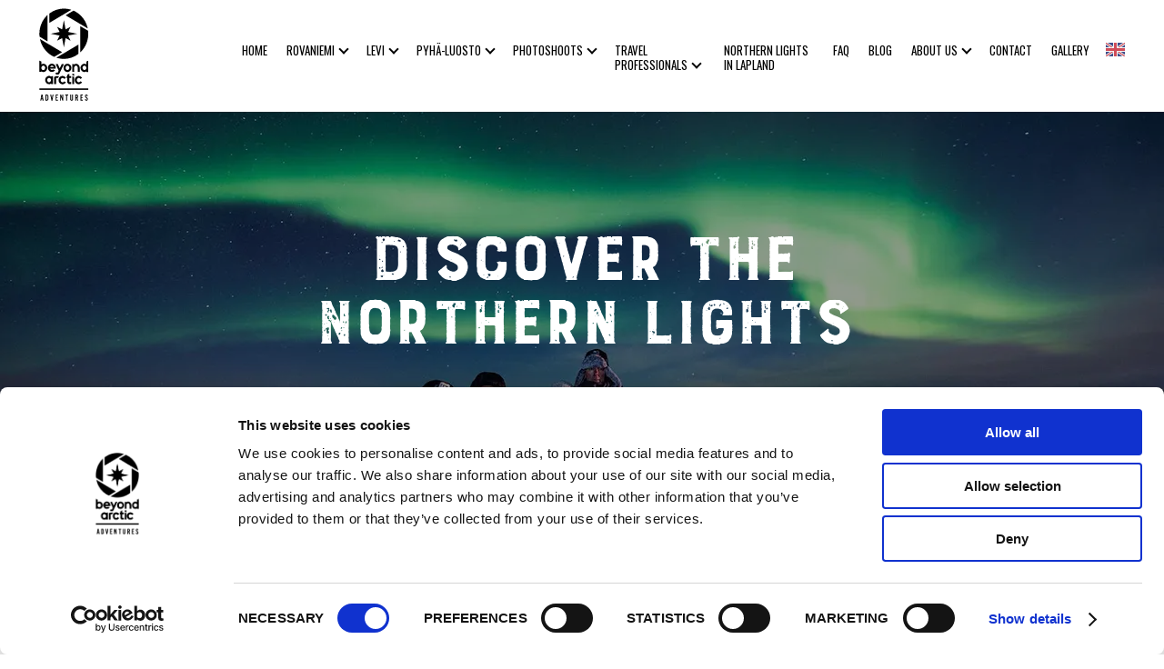

--- FILE ---
content_type: text/html; charset=utf-8
request_url: https://beyondarctic.com/tours-and-adventures/aurora-tours/discover-the-northern-lights-photography-tour
body_size: 27896
content:
<!DOCTYPE html>





<html class="publicmode language-flags-enabled language-names-enabled language-menu-mode-popover" lang="en">
  <head prefix="og: http://ogp.me/ns#">
    
    <script id="Cookiebot" src="https://consent.cookiebot.com/uc.js" data-cbid="1a9f5f08-fa5d-4cc8-b266-504e50a9375e"  type="text/javascript"></script>


<!--[if IE]><meta http-equiv="X-UA-Compatible" content="IE=edge"><![endif]-->


<meta http-equiv="Content-Type" content="text/html; charset=utf-8">
<meta name="viewport" content="width=device-width, initial-scale=1, minimum-scale=1">
<meta name="format-detection" content="telephone=no">
<meta name="google-site-verification" content="4UuoBgkJmwvYh1KuzSL-XVhNzeHN3Zc8VvwNmO6cBDI" />
<meta name="google-site-verification" content="6aRpshNFKmNuvtr0EYVCTcuZiXZ43VvJmWc-vPOwvrc" />


  <link rel="icon" href="/favicon.ico" type="image/x-icon">
  <link rel="shortcut icon" href="/favicon.ico" type="image/ico">
  <link rel="shortcut icon" href="/favicon.ico" type="image/x-icon">




<link href="/stylesheets/main.css?v=3.50" media="screen" rel="stylesheet" type="text/css" />


<link href="https://fonts.googleapis.com/css?family=Oswald" rel="stylesheet"> 
<link href="https://fonts.googleapis.com/css?family=Quicksand:400,700" rel="stylesheet"> 

<style type="text/css" data-voog-style> :root { --primary-color: rgba(0, 0, 0, 0.7); --secondary-color: black; --third-color: white;} :root { --header-background-color: transparent; --header-body-font-size: 22px; --header-body-font-weight: 300; --header-body-font-style: normal; --header-body-text-decoration: none; --header-body-text-transform: none; --menu-main-font-weight: 300; --menu-main-hover-font-weight: 300; --menu-main-active-font-weight: 500; --menu-main-font-style: normal; --menu-main-hover-font-style: normal; --menu-main-active-font-style: normal; --menu-main-text-decoration: none; --menu-main-hover-text-decoration: none; --menu-main-active-text-decoration: none; --menu-main-text-transform: uppercase; --menu-main-hover-text-transform: uppercase; --menu-main-active-text-transform: uppercase;} :root { --headings-title-text-alignment: left; --headings-title-font-size: 32px; --headings-title-line-height: 1.4; --headings-title-font-weight: 300; --headings-title-font-style: normal; --headings-title-text-decoration: none; --headings-title-text-transform: none; --headings-heading-text-alignment: left; --headings-heading-font-size: 26px; --headings-heading-line-height: 1.4; --headings-heading-font-weight: 300; --headings-heading-font-style: normal; --headings-heading-text-decoration: none; --headings-heading-text-transform: none; --headings-subheading-text-alignment: left; --headings-subheading-font-size: 24px; --headings-subheading-line-height: 1.4; --headings-subheading-font-weight: 300; --headings-subheading-font-style: normal; --headings-subheading-text-decoration: none; --headings-subheading-text-transform: none;} :root { --content-body-alignment: left; --content-body-font-size: 18px; --content-body-line-height: 1.7; --content-link-font-weight: 400; --content-link-hover-font-weight: 400; --content-link-font-style: normal; --content-link-hover-font-style: normal; --content-link-text-decoration: none; --content-link-hover-text-decoration: underline; --content-link-text-transform: none; --content-link-hover-text-transform: none;} :root { --button-padding: 30px; --button-font-size: 16px; --button-font-weight: 400; --button-font-style: normal; --button-text-decoration: none; --button-text-transform: uppercase;} :root { --table-padding: 13px; --table-font-size: 16px; --table-border-style: solid;} :root { --form-label-font-size: 14px; --form-field-font-size: 16px; --form-field-font-weight: 300; --form-field-font-style: normal; --form-field-text-decoration: none; --form-field-text-transform: none;} :root { --footer-body-font-size: 14px; --footer-body-font-weight: 400; --footer-body-font-style: normal; --footer-body-text-decoration: none; --footer-body-text-transform: none;} :root { --menu-sub-font-weight: 300; --menu-sub-hover-font-weight: 300; --menu-sub-active-font-weight: 500; --menu-sub-font-style: normal; --menu-sub-hover-font-style: normal; --menu-sub-active-font-style: normal; --menu-sub-text-decoration: none; --menu-sub-hover-text-decoration: none; --menu-sub-active-text-decoration: none; --menu-sub-text-transform: none; --menu-sub-hover-text-transform: none; --menu-sub-active-text-transform: none;} body { font-family: 'Quicksand', sans-serif;}.dark-background { color: var(--third-color);}.dark-background .content-area h1,.dark-background .content-area h2,.dark-background .content-area h3,.dark-background .content-area h4,.dark-background .content-area h5,.dark-background .content-area h6,.dark-background .content-area p,.dark-background .content-area ul,.dark-background .content-area ol,.dark-background .content-area dl,.dark-background .content-area pre,.dark-background .content-area table { color: var(--third-color);}.site-footer .dark-background a,.site-footer .dark-background b { color: var(--third-color);}.dark-background .header-title a,.dark-background .header-title a:hover { color: var(--third-color);}.dark-background .menu li a:not(.untranslated) { color: #000;}.dark-background .menu li.selected a { color: #8bd1d1;}.dark-background .lang-title { color: var(--third-color);}.dark-background .lang-menu.menu-language-list .lang-title a { color: var(--third-color);}.dark-background .lang-menu.menu-language-list .lang-title a.is-active, .dark-background .lang-menu.menu-language-list .lang-title a:hover { color: var(--third-color);}.dark-background .lang-menu.menu-language-list .lang-title a.selected { color: var(--third-color);}.dark-background .voog-reference svg path { fill: var(--third-color);}.dark-background .site-options .search-btn svg path { fill: var(--third-color);}@media screen and (max-width: 640px) { .search-open .dark-background .site-options .search-btn svg path { fill: var(--primary-color); }}.light-background { color: var(--secondary-color);}.light-background h1, .light-background h2, .light-background h3, .light-background h4 { color: var(--secondary-color);}.site-header .light-background a { color: var(--secondary-color);}.site-header .light-background .header-title a,.site-header .light-background .header-title a:hover { color: var(--secondary-color);}.site-header .light-background .menu li a { color: var(--secondary-color);}.site-header .light-background .menu li a:hover { color: var(--secondary-color);}.site-header .light-background .menu li.selected a { color: var(--secondary-color);}.site-footer .light-background { color: var(--primary-color);}.light-background .lang-title { color: var(--secondary-color);}.light-background .menu-language-list .lang-title a:hover { color: var(--secondary-color);}.light-background .menu-language-list .lang-title a.selected { color: var(--secondary-color);}.light-background .site-options .search-btn svg path { fill: var(--secondary-color);}.blog-news-page .article-title a { color: var(--secondary-color);}.blog-news-page .article-author, .blog-news-page .article-date { color: var(--secondary-color);}.dark-background .blog-news-page .article-author,.dark-background .blog-news-page .article-date { color: rgba(255, 255, 255, 0.35);}.blog-news-page .article-excerpt { color: var(--primary-color);}@media screen and (max-width: 640px) { .blog-news-page .article-header { margin: 0; }}.blog-news-page .articles-listing .blog-article .article-date { color: var(--secondary-color);}.blog-news-page .dark-background .article-author,.blog-news-page .dark-background .article-date,.blog-news-page .dark-background .articles-listing .article-date { color: rgba(255, 255, 255, 0.35);}.blog-article-page .article-excerpt,.blog-article-page .article-body { color: var(--primary-color);}.blog-article-page .comments-title { color: var(--secondary-color);}.blog-article-page .dark-background .comments-title { color: var(--third-color);}.blog-article-page .main-content .article-author,.blog-article-page .main-content .article-date { color: var(--secondary-color);}.blog-article-page .dark-background .article-author,.blog-article-page .dark-background .article-date { color: var(--third-color);}.blog-article-page .light-background .article-author,.blog-article-page .light-background .article-date { color: var(--secondary-color);}@media screen and (max-width: 640px) { .comments-open .article-comments .comments-body { background-color: var(--third-color); }}.article-comments .comments-body .comments-title { color: var(--secondary-color);}.article-comments .comments-body .comments-title .comments-count { color: var(--secondary-color);}.article-comments .comment { color: var(--primary-color);}.article-comments .comment .comment-author,.article-comments .comment .comment-date { color: var(--secondary-color);}.article-comments .comments-close.dark-background .btn-close { background-color: var(--third-color);}.article-comments .comments-close.dark-background .btn-close .ico-close { fill: var(--secondary-color);}.article-comments .comments-close .btn-close { background-color: var(--secondary-color);}@media screen and (max-width: 850px) { .article-comments .comments-close .btn-close { background-color: var(--third-color); }}.article-comments .comments-close .btn-close .ico-close { fill: var(--third-color);}@media screen and (max-width: 850px) { .article-comments .comments-close .btn-close .ico-close { fill: var(--primary-color); } .article-comments .comments-close .btn-close .ico-close:hover { fill: var(--primary-color); }}.menu-main a { font-style: var(--menu-main-font-style); font-weight: var(--menu-main-font-weight); -webkit-text-decoration: var(--menu-main-text-decoration); text-decoration: var(--menu-main-text-decoration); text-transform: var(--menu-main-text-transform); }.menu-main a:hover { font-style: var(--menu-main-hover-font-style); font-weight: var(--menu-main-hover-font-weight); -webkit-text-decoration: var(--menu-main-hover-text-decoration); text-decoration: var(--menu-main-hover-text-decoration); text-transform: var(--menu-main-hover-text-transform); color: #9f9f9f;}.menu-main .selected a,.menu-main .current a { font-style: var(--menu-main-active-font-style); font-weight: var(--menu-main-active-font-weight); -webkit-text-decoration: var(--menu-main-active-text-decoration); text-decoration: var(--menu-main-active-text-decoration); text-transform: var(--menu-main-active-text-transform); color: #8bd1d1;}@media screen and (max-width: 1024px) { .mobile-menu-toggler span, .mobile-menu-toggler span:before, .mobile-menu-toggler span:after { background-color: #000000; } .dark-background .mobile-menu-toggler span, .dark-background .mobile-menu-toggler span:before, .dark-background .mobile-menu-toggler span:after { background-color: #000000; } .language-flags-disabled .mobile-menu-toggler span .lang-menu-btn .lang-title, .language-flags-disabled .mobile-menu-toggler span:before .lang-menu-btn .lang-title, .language-flags-disabled .mobile-menu-toggler span:after .lang-menu-btn .lang-title { color: #000000; } #mobile-menu .search-open-btn svg { fill: var(--secondary-color); } #mobile-menu .navigation-menu > ul > li > a { font-style: var(--menu-main-font-style); font-weight: var(--menu-main-font-weight); -webkit-text-decoration: var(--menu-main-text-decoration); text-decoration: var(--menu-main-text-decoration); text-transform: var(--menu-main-text-transform); } #mobile-menu .navigation-menu > ul > li > a:hover { font-style: var(--menu-main-hover-font-style); font-weight: var(--menu-main-hover-font-weight); -webkit-text-decoration: var(--menu-main-hover-text-decoration); text-decoration: var(--menu-main-hover-text-decoration); text-transform: var(--menu-main-hover-text-transform); } #mobile-menu .navigation-menu > ul > li > a.selected, #mobile-menu .navigation-menu > ul > li > a.current { font-style: var(--menu-main-active-font-style); font-weight: var(--menu-main-active-font-weight); -webkit-text-decoration: var(--menu-main-active-text-decoration); text-decoration: var(--menu-main-active-text-decoration); text-transform: var(--menu-main-active-text-transform); } #mobile-menu .navigation-menu .sub-menu a { font-style: var(--menu-sub-font-style); font-weight: var(--menu-sub-font-weight); -webkit-text-decoration: var(--menu-sub-text-decoration); text-decoration: var(--menu-sub-text-decoration); text-transform: var(--menu-sub-text-transform); } #mobile-menu .navigation-menu .sub-menu a:hover { font-style: var(--menu-sub-hover-font-style); font-weight: var(--menu-sub-hover-font-weight); -webkit-text-decoration: var(--menu-sub-hover-text-decoration); text-decoration: var(--menu-sub-hover-text-decoration); text-transform: var(--menu-sub-hover-text-transform); } #mobile-menu .navigation-menu .sub-menu a.selected, #mobile-menu .navigation-menu .sub-menu a.current { font-style: var(--menu-sub-active-font-style); font-weight: var(--menu-sub-active-font-weight); -webkit-text-decoration: var(--menu-sub-active-text-decoration); text-decoration: var(--menu-sub-active-text-decoration); text-transform: var(--menu-sub-active-text-transform); }}.lang-flag:before { background-color: var(--secondary-color);}.lang-menu.menu-language-list .lang-title a.is-active { color: var(--secondary-color);}.lang-menu li a { color: var(--primary-color);}.dark-background .lang-menu a.lang-flag, .light-background .lang-menu a.lang-flag { color: var(--secondary-color);}.dark-background .lang-menu a.lang-flag:hover, .light-background .lang-menu a.lang-flag:hover { color: var(--secondary-color);}.lang-menu-btn .lang-title-inner:after { border-color: var(--secondary-color) transparent transparent transparent;}.dark-background .lang-menu-btn .lang-title-inner:after { border-color: var(--third-color) transparent transparent transparent;}.site-sidebar .sidebar-title a { color: #8bd1d1;}.dark-background .site-sidebar .sidebar-title a { color: var(--third-color);}.site-sidebar .submenu a { font-weight: var(--menu-sub-font-weight); font-style: var(--menu-sub-font-style); -webkit-text-decoration: var(--menu-sub-text-decoration); text-decoration: var(--menu-sub-text-decoration); text-transform: uppercase; color: var(--secondary-color);}.site-sidebar .submenu a:hover { font-weight: var(--menu-sub-hover-font-weight); font-style: var(--menu-sub-hover-font-style); -webkit-text-decoration: var(--menu-sub-hover-text-decoration); text-decoration: var(--menu-sub-hover-text-decoration); text-transform: uppercase; color: #8bd1d1;}.dark-background .site-sidebar .submenu a { color: var(--third-color);}.site-sidebar .submenu .selected,.site-sidebar .submenu .selected a,.site-sidebar .submenu .current,.site-sidebar .submenu .current a { font-weight: var(--menu-sub-active-font-weight); font-style: var(--menu-sub-active-font-style); -webkit-text-decoration: var(--menu-sub-active-text-decoration); text-decoration: var(--menu-sub-active-text-decoration); text-transform: uppercase;}.site-sidebar .submenu .selected { color: #8bd1d1;}.dark-background .site-sidebar .submenu .selected { color: var(--third-color);}.site-sidebar .submenu .submenu-lvl2 a { }.dark-background .site-sidebar .submenu .submenu-lvl2 a { color: var(--third-color);}.dark-background .site-sidebar .submenu .submenu-lvl2 .selected { color: #8bd1d1;}.site-sidebar .submenu .submenu-lvl2 .selected { color: #8bd1d1;}.site-footer .dark-background .content-area a { color: var(--third-color);}.site-footer .voog-reference { color: var(--secondary-color);}.site-footer .blog-article-nav .article-nav-direction { color: var(--secondary-color);}.site-footer .blog-article-nav .article-nav-title { color: var(--secondary-color);}.site-footer .blog-article-nav.dark-background .article-nav-title { color: var(--third-color);}.site-footer .blog-article-nav.dark-background .article-nav-direction { color: var(--third-color);}.header-top { background-color: var(--header-background-color);}.content-area { font-size: 14px; line-height: var(--content-body-line-height); color: #000;}.dark-background .content-area { color: var(--third-color);}.site-footer .dark-background .content-area { color: var(--third-color);}.site-footer .content-area { font-size: var(--footer-body-font-size); font-style: var(--footer-body-font-style); font-weight: var(--footer-body-font-weight); color: var(--primary-color); -webkit-text-decoration: var(--footer-body-text-decoration); text-decoration: var(--footer-body-text-decoration); text-transform: var(--footer-body-text-transform);}.content-area.header-title, .content-area.header-title a, .content-area.header-title a:hover { font-size: var(--header-body-font-size); font-style: var(--header-body-font-style); font-weight: var(--header-body-font-weight); -webkit-text-decoration: var(--header-body-text-decoration); text-decoration: var(--header-body-text-decoration); text-transform: var(--header-body-text-transform);}.header-bottom .content-area, .page-body .content-area { text-align: var(--content-body-alignment);}.dark-background .content-area h1,.dark-background .content-area h2,.dark-background .content-area h3,.dark-background .content-area h4,.dark-background .content-area h5,.dark-background .content-area h6,.dark-background .content-area p,.dark-background .content-area ul,.dark-background .content-area ol,.dark-background .content-area pre,.dark-background .content-area code,.dark-background .content-area table { color: var(--third-color);}.content-area h1,.content-area h2,.content-area h3,.content-area h4,.content-area h5,.content-area h6 { color: var(--secondary-color);}.content-area h1 a,.content-area h2 a,.content-area h3 a,.content-area h4 a,.content-area h5 a,.content-area h6 a { color: var(--secondary-color);}.content-area p, .content-area ul, .content-area ol, .content-area dl { font-size: var(--content-body-font-size);}.site-footer .content-area p,.site-footer .content-area ul,.site-footer .content-area ol,.site-footer .content-area dl { color: var(--primary-color);}.site-footer .dark-background .content-area p, .site-footer .dark-background .content-area ul, .site-footer .dark-background .content-area ol, .site-footer .dark-background .content-area dl { color: var(--third-color);}.content-area h1,.content-area h1 a,.content-area h1 a:hover { text-align: var(--headings-title-text-alignment); line-height: var(--headings-title-line-height); font-size: var(--headings-title-font-size); font-weight: var(--headings-title-font-weight); font-style: var(--headings-title-font-style); -webkit-text-decoration: var(--headings-title-text-decoration); text-decoration: var(--headings-title-text-decoration); text-transform: var(--headings-title-text-transform);}.content-area h2 { font-size: var(--headings-heading-font-size); line-height: var(--headings-heading-line-height); text-transform: var(--headings-heading-text-transform);}.content-area h2,.content-area h2 a,.content-area h2 a:hover { text-align: var(--headings-heading-text-alignment); font-weight: var(--headings-heading-font-weight); font-style: var(--headings-heading-font-style); -webkit-text-decoration: var(--headings-heading-text-decoration); text-decoration: var(--headings-heading-text-decoration);}.content-area h3,.content-area h3 a,.content-area h3 a:hover,.content-area h4,.content-area h4 a,.content-area h4 a:hover,.content-area h5,.content-area h5 a,.content-area h5 a:hover,.content-area h6,.content-area h6 a,.content-area h6 a:hover { text-align: var(--headings-subheading-text-alignment); line-height: var(--headings-subheading-line-height); font-size: var(--headings-subheading-font-size); font-weight: var(--headings-subheading-font-weight); font-style: var(--headings-subheading-font-style); -webkit-text-decoration: var(--headings-subheading-text-decoration); text-decoration: var(--headings-subheading-text-decoration); text-transform: var(--headings-subheading-text-transform);}.content-area a { font-style: var(--content-link-font-style); font-weight: var(--content-link-font-weight); color: var(--secondary-color); -webkit-text-decoration: var(--content-link-text-decoration); text-decoration: var(--content-link-text-decoration); text-transform: var(--content-link-text-transform);}.content-area a:hover { font-style: var(--content-link-hover-font-style); font-weight: var(--content-link-hover-font-weight); -webkit-text-decoration: var(--content-link-hover-text-decoration); text-decoration: var(--content-link-hover-text-decoration); text-transform: var(--content-link-hover-text-transform);}.dark-background .content-area a { color: var(--third-color);}.content-area a.custom-btn, .content-area div.custom-btn { padding: calc(var(--button-padding) - 18px) var(--button-padding) calc(var(--button-padding) - 17px); font-size: var(--button-font-size); font-style: var(--button-font-style); font-weight: var(--button-font-weight); -webkit-text-decoration: var(--button-text-decoration); text-decoration: var(--button-text-decoration); text-transform: var(--button-text-transform);}.dark-background .content-area a.custom-btn:hover, .dark-background .content-area div.custom-btn:hover { border-color: var(--third-color); background-color: var(--third-color); color: var(--primary-color);}.light-background .content-area a.custom-btn:hover, .light-background .content-area div.custom-btn:hover { border-color: var(--secondary-color); background-color: var(--secondary-color); color: var(--third-color);}.dark-background .content-area a.custom-btn, .dark-background .content-area div.custom-btn { border-color: var(--third-color); color: var(--third-color);}.light-background .content-area a.custom-btn, .light-background .content-area div.custom-btn { border-color: var(--secondary-color); color: var(--secondary-color);}.content-area table th, .content-area table td { padding: calc(var(--table-padding) - 4px) var(--table-padding); font-size: var(--table-font-size); border-style: var(--table-border-style);}.dark-background .content-area table th, .dark-background .content-area table td { border-style: var(--table-border-style);}.light-background .content-area table th, .light-background .content-area table td { border-style: var(--table-border-style);}.content-area table th { color: var(--third-color); background-color: var(--secondary-color);}.contacts .content-area table tr td { color: var(--primary-color);}.content-area .form_field .form_field_label,.content-area .form_field .edy-fe-label { font-size: var(--form-label-font-size);}.content-area .form_field_textfield,.content-area .form_field_textarea,.content-area label:not(.form_field_label) { font-style: var(--form-field-font-style); font-weight: var(--form-field-font-weight); font-size: var(--form-field-font-size); -webkit-text-decoration: var(--form-field-text-decoration); text-decoration: var(--form-field-text-decoration); text-transform: var(--form-field-text-transform);}.dark-background .content-area .form_field_textfield,.dark-background .content-area .form_field_textarea,.dark-background .content-area .form_field_select { color: var(--third-color); border-color: var(--third-color);}.dark-background .content-area .form_field_textfield::-webkit-input-placeholder,.dark-background .content-area .form_field_textarea::-webkit-input-placeholder,.dark-background .content-area .form_field_select::-webkit-input-placeholder { color: var(--third-color);}.dark-background .content-area .form_field_textfield::-moz-placeholder,.dark-background .content-area .form_field_textarea::-moz-placeholder,.dark-background .content-area .form_field_select::-moz-placeholder { color: var(--third-color);}.dark-background .content-area .form_field_textfield:-moz-placeholder,.dark-background .content-area .form_field_textarea:-moz-placeholder,.dark-background .content-area .form_field_select:-moz-placeholder { color: var(--third-color);}.dark-background .content-area .form_field_textfield:-ms-input-placeholder,.dark-background .content-area .form_field_textarea:-ms-input-placeholder,.dark-background .content-area .form_field_select:-ms-input-placeholder { color: var(--third-color);}.light-background .content-area .form_field_textfield,.light-background .content-area .form_field_textarea,.light-background .content-area .form_field_select { color: var(--primary-color);}.light-background .content-area .form_field_textfield::-webkit-input-placeholder,.light-background .content-area .form_field_textarea::-webkit-input-placeholder,.light-background .content-area .form_field_select::-webkit-input-placeholder { color: var(--primary-color);}.light-background .content-area .form_field_textfield::-moz-placeholder,.light-background .content-area .form_field_textarea::-moz-placeholder,.light-background .content-area .form_field_select::-moz-placeholder { color: var(--primary-color);}.light-background .content-area .form_field_textfield:-moz-placeholder,.light-background .content-area .form_field_textarea:-moz-placeholder,.light-background .content-area .form_field_select:-moz-placeholder { color: var(--primary-color);}.light-background .content-area .form_field_textfield:-ms-input-placeholder,.light-background .content-area .form_field_textarea:-ms-input-placeholder,.light-background .content-area .form_field_select:-ms-input-placeholder { color: var(--primary-color);}.content-area .form_submit input { padding: calc(var(--button-padding) - 18px) var(--button-padding) calc(var(--button-padding) - 17px); font-size: var(--button-font-size); font-style: var(--button-font-style); font-weight: var(--button-font-weight); -webkit-text-decoration: var(--button-text-decoration); text-decoration: var(--button-text-decoration); text-transform: var(--button-text-transform);}.dark-background .content-area .form_submit input { color: var(--secondary-color); background-color: var(--third-color);}.light-background .content-area .form_submit input { color: var(--third-color); background-color: var(--secondary-color);}</style>


<script src="/javascripts/modernizr-custom.min.js"></script>









<meta property="voog:root_title" content="Small-group and private tours in Rovaniemi, Levi & Pyhä-Luosto Lapland">
<meta property="voog:title_prefix" content="">
<meta property="voog:title_suffix" content="">
<meta property="voog:title_prefix_delimiter" content="">
<meta property="voog:title_suffix_delimiter" content="">




<title>Discover the Northern Lights - Photography tour</title>






<meta property="og:type" content="website">
<meta property="og:url" content="https://beyondarctic.com/tours-and-adventures/aurora-tours/discover-the-northern-lights-photography-tour">
<meta property="og:title" content="

  
    Discover the Northern Lights - Photography tour
  

">
<meta property="og:site_name" content="Small-group and private tours in Rovaniemi, Levi &amp; Pyhä-Luosto Lapland">



  



  
  <meta property="og:image" content="https://beyondarctic.com/photos/norther-lights-over-arctic-wilderness-Beyond-Arctic-Photo_large.jpg">
  <meta property="og:image:type" content="image/jpeg">
  <meta property="og:image:width" content="1280">
  <meta property="og:image:height" content="853">






  <meta property="og:description" content="The first and original Aurora hunting photography tour in Rovaniemi, Lapland. With us you have the best possible chance to witness the Northern Lights">
  <meta name="description" content="The first and original Aurora hunting photography tour in Rovaniemi, Lapland. With us you have the best possible chance to witness the Northern Lights">



        <!-- Google Tag Manager -->
        <script>(function(w,d,s,l,i){w[l]=w[l]||[];w[l].push({'gtm.start':
        new Date().getTime(),event:'gtm.js'});var f=d.getElementsByTagName(s)[0],
        j=d.createElement(s),dl=l!='dataLayer'?'&l='+l:'';j.async=true;j.src=
        'https://www.googletagmanager.com/gtm.js?id='+i+dl;f.parentNode.insertBefore(j,f);
        })(window,document,'script','dataLayer','GTM-MMGCLNG');</script>
        <!-- End Google Tag Manager -->





    

    <style>
  
  
  
    
      
        
          .site-header .background-image {
            background-image: url("//media.voog.com/0000/0041/6144/photos/beyond-arctic-northern-lights-rovaniemi-lapland.jpg");
          }
        
      
        
          @media screen and (max-width: 1280px) {
            .site-header .background-image {
              background-image: url("//media.voog.com/0000/0041/6144/photos/beyond-arctic-northern-lights-rovaniemi-lapland_large.webp");
            }
          }
        
      
        
          
    

  

  
  .site-header .background-color {
    background-color: rgba(0,0,0,0.4);
  }
  
  
  
    

    .site-header.photo-article .background-image {
      background-image: none;
    }
  

  
  .site-header.photo-article .background-color {
    background-color: ;
  }

  
  
  .content-full-inner .background-color {
    background-color: ;
  }

  
  
  
    

    .front-page-content-bottom .background-image {
      background-image: url("/images/front-header-bg.jpg");
    }

    @media screen and (max-width: 2048px) {
      .front-page-content-bottom .background-image {
        background-image: url("/images/front-header-bg_huge.jpg");
      }
    }

    @media screen and (max-width: 1280px) {
      .front-page-content-bottom .background-image {
        background-image: url("/images/front-header-bg_large.jpg");
      }
    }
  

  
  .front-page-content-bottom .background-color {
    background-color: rgba(0, 0, 0, 0.1);
  }

  
  
  .blog-news-page .page-body .background-color,
  .blog-article-page .page-body .background-color,
  .site-footer .blog-article-nav {
    background-color: ;
  }

  
  
  .common-page .page-body .background-color,
  .item-list-page .page-body .background-color,
  .item-page .page-body .background-color {
    background-color: ;
  }

  
  
  .site-footer .background-color {
    background-color: rgb(230,230,230);
  }
</style>

    

    
<!-- Global site tag (gtag.js) - Google Analytics -->
<script async src="https://www.googletagmanager.com/gtag/js?id=UA-81022460-1"></script>
<script>
  window.dataLayer = window.dataLayer || [];
  function gtag(){dataLayer.push(arguments);}
  gtag('js', new Date());

  gtag('config', 'UA-81022460-1');
</script>

<!-- Facebook Pixel Code -->
<script>
!function(f,b,e,v,n,t,s){if(f.fbq)return;n=f.fbq=function(){n.callMethod?
n.callMethod.apply(n,arguments):n.queue.push(arguments)};if(!f._fbq)f._fbq=n;
n.push=n;n.loaded=!0;n.version='2.0';n.queue=[];t=b.createElement(e);t.async=!0;
t.src=v;s=b.getElementsByTagName(e)[0];s.parentNode.insertBefore(t,s)}(window,
document,'script','https://connect.facebook.net/en_US/fbevents.js');
fbq('init', '128392217631754'); // Insert your pixel ID here.
fbq('track', 'PageView');
</script>
<noscript><img height="1" width="1" style="display:none"
src="https://www.facebook.com/tr?id=128392217631754&ev=PageView&noscript=1"
/></noscript>
<!-- DO NOT MODIFY -->
<!-- End Facebook Pixel Code -->

<!-- Google Tag Manager -->
<script>(function(w,d,s,l,i){w[l]=w[l]||[];w[l].push({'gtm.start':
new Date().getTime(),event:'gtm.js'});var f=d.getElementsByTagName(s)[0],
j=d.createElement(s),dl=l!='dataLayer'?'&l='+l:'';j.async=true;j.src=
'https://www.googletagmanager.com/gtm.js?id='+i+dl;f.parentNode.insertBefore(j,f);
})(window,document,'script','dataLayer','GTM-MMGCLNG');</script>
<!-- End Google Tag Manager -->

<!-- Global site tag (gtag.js) - Google AdWords: 876492353 -->
<script async src="https://www.googletagmanager.com/gtag/js?id=AW-876492353"></script>
<script>
  window.dataLayer = window.dataLayer || [];
  function gtag(){dataLayer.push(arguments);}
  gtag('js', new Date());

  gtag('config', 'AW-876492353');
</script>


<!-- Google tag (gtag.js) -->
<script async src="https://www.googletagmanager.com/gtag/js?id=G-JQCTZL0Q8T"></script>
<script>
  window.dataLayer = window.dataLayer || [];
  function gtag(){dataLayer.push(arguments);}
  gtag('js', new Date());

  gtag('config', 'G-JQCTZL0Q8T');
</script>

    
<script src="https://ajax.googleapis.com/ajax/libs/jquery/3.1.1/jquery.min.js"></script>
<script>
$(document).ready(function(){
  // Add smooth scrolling to all links
  $("a").on('click', function(event) {

    // Make sure this.hash has a value before overriding default behavior
    if (this.hash !== "") {
      // Prevent default anchor click behavior
      event.preventDefault();

      // Store hash
      var hash = this.hash;

      // Using jQuery's animate() method to add smooth page scroll
      // The optional number (800) specifies the number of milliseconds it takes to scroll to the specified area
      $('html, body').animate({
        scrollTop: $(hash).offset().top
      }, 600, function(){
   
        // Add hash (#) to URL when done scrolling (default click behavior)
        window.location.hash = hash;
      });
    } // End if
  });
});
</script>

  
<style type="text/css" data-voog-style-variables>:root {--main-font-family: "Ubuntu", sans-serif;
}
</style><script>(function(d){if(function(){var r,s=d.createElement("style");s.innerHTML="root: { --tmp: red; }";d.head.appendChild(s);r=!!(window.CSS&&CSS.supports&&CSS.supports("color","var(--tmp)"));s.parentNode.removeChild(s);return!r}()){var ds1="[data-voog-style]",ds2="[data-voog-style-variables]",rv=/(--[A-Za-z\d_-]+?)\s*:\s*(.+?)\s*;/gi,rx=/[^\s;]+\s*:\s*[^{;}\n]*?var\(\s*.+?\s*\)\s*[^;}\n]*?;/gi,sv=d.querySelectorAll(ds1+","+ds2),s=d.querySelectorAll(ds1),i=0,src="",vars={},m;for(;i<sv.length;src+=sv[i++].innerHTML);while((m=rv.exec(src))!==null&&(vars[m[1]]=m[2]));for(i=s.length;i--;){s[i].innerHTML=s[i].innerHTML.replace(rx,function(r){var sr=r,rep=false;sr=sr.replace(/var\(\s*(.+?)\s*\)/gi,function(st,k){if(vars[k]!==undefined){rep=true;return vars[k]}else{return st}});return rep?sr+r:r})}}})(document);
</script>
<link href="//static.voog.com/libs/edicy-gallery/1.9.1/edicy-gallery.css" media="screen" rel="stylesheet" />
</head>

  <body class="common-page sidebar-active item-page">
  <!-- Google Tag Manager (noscript) -->
<noscript><iframe src="https://www.googletagmanager.com/ns.html?id=GTM-MMGCLNG"
height="0" width="0" style="display:none;visibility:hidden"></iframe></noscript>
<!-- End Google Tag Manager (noscript) -->
    <svg class="svg-spritesheet">
  <defs>
    <symbol id="ico-toggle">
      <path d="M9.065 35.228l2.12-7.778 5.658 5.657-7.778 2.12zM36.29 8.004l-2.123 7.778-5.657-5.656 7.78-2.122z"/>
      <path d="M19.672 21.793L22.5 24.62l-8.485 8.487-2.83-2.83zM31.34 10.126l2.827 2.828-8.485 8.485-2.828-2.83z"/>
    </symbol>
  </defs>
</svg>


    <div class="site-container">
      <header class="site-header content-full js-site-header js-bg-picker-area">
  <div class="js-background-type dark-background" data-blog-bg-type="dark-background" data-article-bg-type="">
    <div class="background-image js-background-image" fetchpriority="high"></div>
    <div class="background-color js-background-color"></div>

<valikkoscroll class="nav-down">
      <div class="header-top">
        <div class="wrap js-header-top-wrap">

          <div class="header-left js-header-left">
            <div class="header-title content-area"><a href="/en"></a><div class="ba-logo"><a href="https://beyondarctic.com/"><img src="https://beyondarctic.com/assets/BeyondArctic-Adventures-NoLine.svg" title="Beyond Arctic logo"></a></div></div>
          </div>

          <div class="header-right js-header-right">
            <nav class="menu-main visibility-lrg js-menu-main-desktop">
  <ul class="menu">
  
  <div class="koti"><li><a href="/en">Home</a></li></div>
  
  

  <div class="dropdownmm">
    <button class="dropbtn"><a class="selected" href="/tours-and-adventures">Rovaniemi</a><i class="arrow down"></i></button>
    <div class="dropdownmm-content">
    
	        
	            

	              <li class="level-2-item">
	              <a href="/tours-and-adventures/top-selling-tours-in-rovaniemi">Top selling tours in Rovaniemi</a>
	              </li>

	            

	              <li class="level-2-item">
	              <a class="selected" href="/tours-and-adventures/aurora-tours">Northern Lights tours in Rovaniemi</a>
	              </li>

	            

	              <li class="level-2-item">
	              <a href="/tours-and-adventures/arctic-animals">Arctic animals in Rovaniemi</a>
	              </li>

	            

	              <li class="level-2-item">
	              <a href="/tours-and-adventures/nature-tours">Nature tours in Rovaniemi</a>
	              </li>

	            

	              <li class="level-2-item">
	              <a href="/tours-and-adventures/activities">Activities in Rovaniemi</a>
	              </li>

	            

	              <li class="level-2-item">
	              <a href="/tours-and-adventures/be-a-local">Be a Local in Rovaniemi</a>
	              </li>

	            

	              <li class="level-2-item">
	              <a href="/tours-and-adventures/electric-snowmobiling">Electric snowmobiling in Rovaniemi</a>
	              </li>

	            

	              <li class="level-2-item">
	              <a href="/tours-and-adventures/suitable-for-children">Suitable for children in Rovaniemi</a>
	              </li>

	            

	              <li class="level-2-item">
	              <a href="/tours-and-adventures/summer-and-autumn-tours">Summer &amp; Autumn Tours in Rovaniemi</a>
	              </li>

	            
	        
	        
	 </div>
  </div>

  

  <div class="dropdownmm">
    <button class="dropbtn"><a href="/tours-and-adventures-levi">Levi</a><i class="arrow down"></i></button>
    <div class="dropdownmm-content">
    
	        
	            

	              <li class="level-2-item">
	              <a href="/tours-and-adventures-levi/aurora-tours-in-levi">Aurora tours in Levi</a>
	              </li>

	            

	              <li class="level-2-item">
	              <a href="/tours-and-adventures-levi/nature-tours-and-activities-in-levi">Nature tours &amp; activities in Levi</a>
	              </li>

	            

	              <li class="level-2-item">
	              <a href="/tours-and-adventures-levi/arctic-animals-in-levi">Arctic animals in Levi</a>
	              </li>

	            

	              <li class="level-2-item">
	              <a href="/tours-and-adventures-levi/snowmobiling-in-levi">Snowmobiling in Levi</a>
	              </li>

	            

	              <li class="level-2-item">
	              <a href="/tours-and-adventures-levi/summer-and-autumn-tours-in-levi">Summer &amp; autumn tours in Levi</a>
	              </li>

	            
	        
	        
	 </div>
  </div>

  

  <div class="dropdownmm">
    <button class="dropbtn"><a href="/tours-and-adventures-pyha-luosto">Pyhä-Luosto</a><i class="arrow down"></i></button>
    <div class="dropdownmm-content">
    
	        
	            

	              <li class="level-2-item">
	              <a href="/tours-and-adventures-pyha-luosto/try-ice-climbing">Try Ice Climbing</a>
	              </li>

	            

	              <li class="level-2-item">
	              <a href="/tours-and-adventures-pyha-luosto/scenic-snowshoeing-on-the-top-of-pyha-fell">Scenic Snowshoeing on the top of Pyhä Fell</a>
	              </li>

	            

	              <li class="level-2-item">
	              <a href="/tours-and-adventures-pyha-luosto/premium-wilderness-skiing-in-pyha-luosto-national-park">Premium Wilderness Skiing in Pyhä-Luosto National Park</a>
	              </li>

	            

	              <li class="level-2-item">
	              <a href="/tours-and-adventures-pyha-luosto/electric-fatbike-tour-to-pyha-luosto-national-park">Electric Fatbike Tour to Pyhä-Luosto National Park</a>
	              </li>

	            

	              <li class="level-2-item">
	              <a href="/tours-and-adventures-pyha-luosto/northern-lights-hunting-on-electric-fatbike">Northern Lights Hunting on Electric Fatbike</a>
	              </li>

	            

	              <li class="level-2-item">
	              <a href="/tours-and-adventures-pyha-luosto/husky-experience-with-5km-husky-safari-and-farm-visit">Husky Experience with 5km Sledge Ride &amp; Farm Visit in Pyhä</a>
	              </li>

	            

	              <li class="level-2-item">
	              <a href="/tours-and-adventures-pyha-luosto/reindeer-farm-visit-and-sleigh-ride-in-pyha">Reindeer Farm Visit &amp; Sleigh Ride in Pyhä</a>
	              </li>

	            
	        
	        
	 </div>
  </div>

  

  <div class="dropdownmm">
    <button class="dropbtn"><a href="/photoshoots-rovaniemi-levi">Photoshoots</a><i class="arrow down"></i></button>
    <div class="dropdownmm-content">
    
	        
	            

	              <li class="level-2-item">
	              <a href="/photoshoots-rovaniemi-levi/photoshoot-in-santa-claus-village">Photoshoot in Santa Claus Village</a>
	              </li>

	            

	              <li class="level-2-item">
	              <a href="/photoshoots-rovaniemi-levi/photoshoot-in-nature-location"> Photoshoot in Nature Location</a>
	              </li>

	            

	              <li class="level-2-item">
	              <a href="/photoshoots-rovaniemi-levi/customize-your-photoshoot">Customize your photoshoot</a>
	              </li>

	            

	              <li class="level-2-item">
	              <a href="/photoshoots-rovaniemi-levi/photoshoot-in-nature-location-in-levi">Photoshoot in Nature Location in Levi</a>
	              </li>

	            

	              <li class="level-2-item">
	              <a href="/photoshoots-rovaniemi-levi/customized-photoshoot-in-levi">Customized photoshoot in Levi</a>
	              </li>

	            
	        
	        
	 </div>
  </div>

  

  <div class="dropdownmm">
    <button class="dropbtn"><a href="/travel-professionals">Travel professionals</a><i class="arrow down"></i></button>
    <div class="dropdownmm-content">
    
	        
	            

	              <li class="level-2-item">
	              <a href="/travel-professionals/vip-private-services">VIP &amp; Private services</a>
	              </li>

	            

	              <li class="level-2-item">
	              <a href="/travel-professionals/group-incentive-travel">Group &amp; incentive travel</a>
	              </li>

	            

	              <li class="level-2-item">
	              <a href="/travel-professionals/film-and-production-crews">Film and Production Crews</a>
	              </li>

	            

	              <li class="level-2-item">
	              <a href="/travel-professionals/professional-photographers">Professional photographers</a>
	              </li>

	            

	              <li class="level-2-item">
	              <a href="/travel-professionals/partner-with-us">Partner with us</a>
	              </li>

	            
	        
	        
	 </div>
  </div>

  

  <div class="dropdownmm">
    <button class="dropbtn"><a href="/northern-lights-in-lapland">Northern Lights in Lapland</a></button>
    <div class="dropdownmm-content">
    
	        
	        
	 </div>
  </div>

  

  <div class="dropdownmm">
    <button class="dropbtn"><a href="/faq">Faq</a></button>
    <div class="dropdownmm-content">
    
	        
	        
	 </div>
  </div>

  

  <div class="dropdownmm">
    <button class="dropbtn"><a href="/blog">Blog</a></button>
    <div class="dropdownmm-content">
    
	        
	        
	 </div>
  </div>

  

  <div class="dropdownmm">
    <button class="dropbtn"><a href="/company">About us</a><i class="arrow down"></i></button>
    <div class="dropdownmm-content">
    
	        
	            

	              <li class="level-2-item">
	              <a href="/company/how-we-operate">How we operate</a>
	              </li>

	            

	              <li class="level-2-item">
	              <a href="/company/beyond-arctic-team">Beyond Arctic Team</a>
	              </li>

	            

	              <li class="level-2-item">
	              <a href="/company/sustainable-travelling">Sustainable travelling</a>
	              </li>

	            

	              <li class="level-2-item">
	              <a href="/company/beyond-arctic-in-media">Beyond Arctic in Media</a>
	              </li>

	            

	              <li class="level-2-item">
	              <a href="/company/get-inspired">Get inspired</a>
	              </li>

	            

	              <li class="level-2-item">
	              <a href="/company/equipment">Equipment</a>
	              </li>

	            

	              <li class="level-2-item">
	              <a href="/company/careers">Work with us</a>
	              </li>

	            

	              <li class="level-2-item">
	              <a href="/company/partners">Partners</a>
	              </li>

	            

	              <li class="level-2-item">
	              <a href="/company/privacy-policy">Privacy Policy </a>
	              </li>

	            

	              <li class="level-2-item">
	              <a href="/company/terms-and-conditions">Terms &amp; conditions</a>
	              </li>

	            
	        
	        
	 </div>
  </div>

  

  <div class="dropdownmm">
    <button class="dropbtn"><a href="/contact">Contact</a></button>
    <div class="dropdownmm-content">
    
	        
	        
	 </div>
  </div>

  

  <div class="dropdownmm">
    <button class="dropbtn"><a class="external" href="https://gallery.beyondarctic.com/">Gallery</a></button>
    <div class="dropdownmm-content">
    
	        
	        
	 </div>
  </div>

  
  </ul>

  
  

</nav>


            <div class="site-options">
              <div class="visibility-lrg">
                
  
    <div class="menu-btn-wrap menu-language-popover-btn js-menu-btn-wrap flags-enabled">
      <button role="button" class="lang-menu-btn js-lang-menu-btn js-popup-menu-btn js-prevent-sideclick lang-flag lang-flag-en" data-lang-code="en"  title="Language menu">
        <span class="lang-title">
          <span class="lang-title-inner js-lang-title-inner">In English</span>
        </span>
      </button>
    </div>
  

  



                
              </div>

              
                <button class="mobile-menu-toggler js-prevent-sideclick" title="Menu">
                  <span></span>
                </button>
              
            </div>

            


          </div>

        </div>
      </div>
</valikkoscroll>
 
<div class="menutila">
    <div class="header-bottom">

      

      <div class="header-bottom-inner">

        
          <div class="wrap">
            <div class="nostotxt-w-24">
              <div class="keskitys">




          <h1 style="text-align: center;">Discover the <br>Northern Lights </h1><h2>Photography tour</h2>
        



<a href="#reservation" target="_self" class="custom-btn">Book now &gt;</a></div>
            </div>
          </div>
        

      </div> </div>
    </div>
  </div>
</header>

      


      <div class="page-body js-bg-picker-area">
        <div class="js-background-type light-background">
          
          <div class="background-color js-background-color"></div>

          <div class="yksipalsta-tuotteet">
        
              <div class="tuote-valikko">
                <aside class="site-sidebar">
  <header class="sidebar-header">
    
      
        <h1 class="sidebar-title"><a href="/tours-and-adventures">Rovaniemi</a></h1>
      
    
      
    
      
    
      
    
      
    
      
    
      
    
      
    
      
    
      
    
      
    
      
    
      
    
      
    
      
    
      
    
      
    
      
    
      
    
      
    
      
    
      
    
      
    
      
    
      
    
  </header>

  
  
    <ul class="submenu">
      
        <li>
  <a href="/tours-and-adventures/top-selling-tours-in-rovaniemi">Top selling tours in Rovaniemi</a>

  
</li>

      
        <li>
  <a class="selected" href="/tours-and-adventures/aurora-tours">Northern Lights tours in Rovaniemi</a>

  
    <ul class="submenu-lvl2">
      
        <li><a href="/tours-and-adventures/aurora-tours/the-best-and-original-northern-lights-experience-with-pro-photographer">The best &amp; original Northern Lights Experience with Pro Photographer</a></li>
      
        <li><a href="/tours-and-adventures/aurora-tours/private-northern-lights-experience-with-pro-photographer">Private Northern Lights Experience with Pro Photographer</a></li>
      
        <li class="selected current"><a href="/tours-and-adventures/aurora-tours/discover-the-northern-lights-photography-tour">Discover the Northern Lights Photography Tour in Rovaniemi</a></li>
      
        <li><a href="/tours-and-adventures/aurora-tours/discover-the-northern-lights-private-photography-tour">Private Discover the Northern Lights Photography Tour</a></li>
      
        <li><a href="/tours-and-adventures/aurora-tours/northern-lights-skiing-adventure">Northern Lights Skiing Adventure</a></li>
      

      
    </ul>
  
</li>

      
        <li>
  <a href="/tours-and-adventures/arctic-animals">Arctic animals in Rovaniemi</a>

  
</li>

      
        <li>
  <a href="/tours-and-adventures/nature-tours">Nature tours in Rovaniemi</a>

  
</li>

      
        <li>
  <a href="/tours-and-adventures/activities">Activities in Rovaniemi</a>

  
</li>

      
        <li>
  <a href="/tours-and-adventures/be-a-local">Be a Local in Rovaniemi</a>

  
</li>

      
        <li>
  <a href="/tours-and-adventures/electric-snowmobiling">Electric snowmobiling in Rovaniemi</a>

  
</li>

      
        <li>
  <a href="/tours-and-adventures/suitable-for-children">Suitable for children in Rovaniemi</a>

  
</li>

      
        <li>
  <a href="/tours-and-adventures/summer-and-autumn-tours">Summer &amp; Autumn Tours in Rovaniemi</a>

  
</li>

      

      
    </ul>
  

  

  

  

  

  

  

  

  

  

  


</aside>

              </div>

          <div class="tuote-sisalto">
          
                 <div class="tuote-rivi-2024">





<i>
</i><h2>Experience the magic of Lapland and photograph the amazing Northern Lights!</h2><div><b>Going Aurora hunting with our professional guides, you have the best possible chance to witness the Northern Lights. We are Lapland’s top tour company specialised in Aurora photography and will ensure that you get the photos of a lifetime.</b></div><div><b><br></b></div><div><b><br></b></div><div><b>WHAT TO EXPECT?<br></b></div><div><b><br></b></div><div>The focus of our photography tour is the Rovaniemi area and we travel by
 minivan. We start with a team meeting about the tour of the day. You 
will get a short briefing about current weather conditions, Aurora 
forecasts and about our destination of the day. <b><br></b></div><div><b><br></b></div><div>During the night, we normally go to 1-3 different locations which are 
always chosen according to local weather conditions and photographic 
opportunities. This means that if we have a clear sky and a possibility 
to see the Aurora 100 km away, we will take the chance and drive you 
there.<b><br><br></b>Altogether we have over 50 locations from which we can 
choose the best ones each night! After reaching our destination we leave
 the minivan and continue on foot to reach the perfect spots in the 
middle of the nature. In the destination our guide, a professional 
photographer, helps you prepare your cameras for Northern Lights 
photography and we are ready for the show of a lifetime!<b><br></b></div>






</div>
                 
                 <div class="tuote-rivi-2024">
                 <div class="tuote-rivi-2024-50"><a href="#reservation" target="_self" class="custom-btn">Make a reservation &gt;</a><br></div>
                 <div class="tuote-rivi-2024-50"><a href="#detailedinfo" target="_self" class="custom-btn">Detailed tour info &gt;</a></div>
                 </div>
                 
                 <div class="tuote-rivi-2024"><div
  class="edys-gallery-area edys-gallery-grid"
  data-gallery-id="1415379"
  data-settings="{&quot;spacing&quot;:0}"
>
  <div
    class="edys-gallery-grid-inner"
      style="margin-left: -0px; margin-right: -0px;"
    data-gallery-photos
  >
      <a class="edys-gallery-grid-item" data-gallery-photo-id="23672110" data-original-url="//media.voog.com/0000/0041/6144/photos/huge-aurora-explotion-rovaniemi-lapland-finland-beyond-arctic-og-1.jpg" data-sizes="[{&quot;content_type&quot;:&quot;image/webp&quot;,&quot;width&quot;:1280,&quot;height&quot;:854,&quot;size&quot;:&quot;large&quot;,&quot;schemeless_url&quot;:&quot;//media.voog.com/0000/0041/6144/photos/huge-aurora-explotion-rovaniemi-lapland-finland-beyond-arctic-og-1_large.webp&quot;,&quot;url&quot;:&quot;//media.voog.com/0000/0041/6144/photos/huge-aurora-explotion-rovaniemi-lapland-finland-beyond-arctic-og-1_large.webp&quot;},{&quot;content_type&quot;:&quot;image/webp&quot;,&quot;width&quot;:600,&quot;height&quot;:400,&quot;size&quot;:&quot;block&quot;,&quot;schemeless_url&quot;:&quot;//media.voog.com/0000/0041/6144/photos/huge-aurora-explotion-rovaniemi-lapland-finland-beyond-arctic-og-1_block.webp&quot;,&quot;url&quot;:&quot;//media.voog.com/0000/0041/6144/photos/huge-aurora-explotion-rovaniemi-lapland-finland-beyond-arctic-og-1_block.webp&quot;},{&quot;content_type&quot;:&quot;image/webp&quot;,&quot;width&quot;:150,&quot;height&quot;:100,&quot;size&quot;:&quot;medium&quot;,&quot;schemeless_url&quot;:&quot;//media.voog.com/0000/0041/6144/photos/huge-aurora-explotion-rovaniemi-lapland-finland-beyond-arctic-og-1_medium.webp&quot;,&quot;url&quot;:&quot;//media.voog.com/0000/0041/6144/photos/huge-aurora-explotion-rovaniemi-lapland-finland-beyond-arctic-og-1_medium.webp&quot;},{&quot;content_type&quot;:&quot;image/jpeg&quot;,&quot;width&quot;:1600,&quot;height&quot;:1067,&quot;size&quot;:null,&quot;schemeless_url&quot;:&quot;//media.voog.com/0000/0041/6144/photos/huge-aurora-explotion-rovaniemi-lapland-finland-beyond-arctic-og-1.jpg&quot;,&quot;url&quot;:&quot;//media.voog.com/0000/0041/6144/photos/huge-aurora-explotion-rovaniemi-lapland-finland-beyond-arctic-og-1.jpg&quot;}]" data-title="A strong northern lights display directly overhead in Rovaniemi Lapland Finland" href="//media.voog.com/0000/0041/6144/photos/huge-aurora-explotion-rovaniemi-lapland-finland-beyond-arctic-og-1_large.webp" style="padding: 0px;">
        <span class="edys-gallery-grid-aspect">
          <img
            src="//media.voog.com/0000/0041/6144/photos/huge-aurora-explotion-rovaniemi-lapland-finland-beyond-arctic-og-1_medium.webp"
            class="edys-gallery-grid-image"
            border="0"
            alt="A strong northern lights display directly overhead in Rovaniemi Lapland Finland">
        </span>
      </a>
      <a class="edys-gallery-grid-item" data-gallery-photo-id="23672107" data-original-url="//media.voog.com/0000/0041/6144/photos/auroras-dancing-in-april-rovaniemi-lapland-finland-beyond-arctic-1.jpg" data-sizes="[{&quot;content_type&quot;:&quot;image/webp&quot;,&quot;width&quot;:2048,&quot;height&quot;:1365,&quot;size&quot;:&quot;huge&quot;,&quot;schemeless_url&quot;:&quot;//media.voog.com/0000/0041/6144/photos/auroras-dancing-in-april-rovaniemi-lapland-finland-beyond-arctic-1_huge.webp&quot;,&quot;url&quot;:&quot;//media.voog.com/0000/0041/6144/photos/auroras-dancing-in-april-rovaniemi-lapland-finland-beyond-arctic-1_huge.webp&quot;},{&quot;content_type&quot;:&quot;image/webp&quot;,&quot;width&quot;:1280,&quot;height&quot;:853,&quot;size&quot;:&quot;large&quot;,&quot;schemeless_url&quot;:&quot;//media.voog.com/0000/0041/6144/photos/auroras-dancing-in-april-rovaniemi-lapland-finland-beyond-arctic-1_large.webp&quot;,&quot;url&quot;:&quot;//media.voog.com/0000/0041/6144/photos/auroras-dancing-in-april-rovaniemi-lapland-finland-beyond-arctic-1_large.webp&quot;},{&quot;content_type&quot;:&quot;image/webp&quot;,&quot;width&quot;:600,&quot;height&quot;:400,&quot;size&quot;:&quot;block&quot;,&quot;schemeless_url&quot;:&quot;//media.voog.com/0000/0041/6144/photos/auroras-dancing-in-april-rovaniemi-lapland-finland-beyond-arctic-1_block.webp&quot;,&quot;url&quot;:&quot;//media.voog.com/0000/0041/6144/photos/auroras-dancing-in-april-rovaniemi-lapland-finland-beyond-arctic-1_block.webp&quot;},{&quot;content_type&quot;:&quot;image/webp&quot;,&quot;width&quot;:150,&quot;height&quot;:100,&quot;size&quot;:&quot;medium&quot;,&quot;schemeless_url&quot;:&quot;//media.voog.com/0000/0041/6144/photos/auroras-dancing-in-april-rovaniemi-lapland-finland-beyond-arctic-1_medium.webp&quot;,&quot;url&quot;:&quot;//media.voog.com/0000/0041/6144/photos/auroras-dancing-in-april-rovaniemi-lapland-finland-beyond-arctic-1_medium.webp&quot;},{&quot;content_type&quot;:&quot;image/jpeg&quot;,&quot;width&quot;:5256,&quot;height&quot;:3504,&quot;size&quot;:null,&quot;schemeless_url&quot;:&quot;//media.voog.com/0000/0041/6144/photos/auroras-dancing-in-april-rovaniemi-lapland-finland-beyond-arctic-1.jpg&quot;,&quot;url&quot;:&quot;//media.voog.com/0000/0041/6144/photos/auroras-dancing-in-april-rovaniemi-lapland-finland-beyond-arctic-1.jpg&quot;}]" data-title="A couple watching northern lights on a frozen lake in Rovaniemi Lapland Finland" href="//media.voog.com/0000/0041/6144/photos/auroras-dancing-in-april-rovaniemi-lapland-finland-beyond-arctic-1_huge.webp" style="padding: 0px;">
        <span class="edys-gallery-grid-aspect">
          <img
            src="//media.voog.com/0000/0041/6144/photos/auroras-dancing-in-april-rovaniemi-lapland-finland-beyond-arctic-1_medium.webp"
            class="edys-gallery-grid-image"
            border="0"
            alt="A couple watching northern lights on a frozen lake in Rovaniemi Lapland Finland">
        </span>
      </a>
      <a class="edys-gallery-grid-item" data-gallery-photo-id="23672109" data-original-url="//media.voog.com/0000/0041/6144/photos/aurora-northern-light-river-ice-snow-rovaniemi-lapland-beyond-arctic-1.jpg" data-sizes="[{&quot;content_type&quot;:&quot;image/webp&quot;,&quot;width&quot;:1280,&quot;height&quot;:854,&quot;size&quot;:&quot;large&quot;,&quot;schemeless_url&quot;:&quot;//media.voog.com/0000/0041/6144/photos/aurora-northern-light-river-ice-snow-rovaniemi-lapland-beyond-arctic-1_large.webp&quot;,&quot;url&quot;:&quot;//media.voog.com/0000/0041/6144/photos/aurora-northern-light-river-ice-snow-rovaniemi-lapland-beyond-arctic-1_large.webp&quot;},{&quot;content_type&quot;:&quot;image/webp&quot;,&quot;width&quot;:600,&quot;height&quot;:400,&quot;size&quot;:&quot;block&quot;,&quot;schemeless_url&quot;:&quot;//media.voog.com/0000/0041/6144/photos/aurora-northern-light-river-ice-snow-rovaniemi-lapland-beyond-arctic-1_block.webp&quot;,&quot;url&quot;:&quot;//media.voog.com/0000/0041/6144/photos/aurora-northern-light-river-ice-snow-rovaniemi-lapland-beyond-arctic-1_block.webp&quot;},{&quot;content_type&quot;:&quot;image/webp&quot;,&quot;width&quot;:150,&quot;height&quot;:100,&quot;size&quot;:&quot;medium&quot;,&quot;schemeless_url&quot;:&quot;//media.voog.com/0000/0041/6144/photos/aurora-northern-light-river-ice-snow-rovaniemi-lapland-beyond-arctic-1_medium.webp&quot;,&quot;url&quot;:&quot;//media.voog.com/0000/0041/6144/photos/aurora-northern-light-river-ice-snow-rovaniemi-lapland-beyond-arctic-1_medium.webp&quot;},{&quot;content_type&quot;:&quot;image/jpeg&quot;,&quot;width&quot;:1600,&quot;height&quot;:1067,&quot;size&quot;:null,&quot;schemeless_url&quot;:&quot;//media.voog.com/0000/0041/6144/photos/aurora-northern-light-river-ice-snow-rovaniemi-lapland-beyond-arctic-1.jpg&quot;,&quot;url&quot;:&quot;//media.voog.com/0000/0041/6144/photos/aurora-northern-light-river-ice-snow-rovaniemi-lapland-beyond-arctic-1.jpg&quot;}]" data-title="A person holding a lantern watching northern lights overlooking a frozen river in Rovaniemi Lapland Finland" href="//media.voog.com/0000/0041/6144/photos/aurora-northern-light-river-ice-snow-rovaniemi-lapland-beyond-arctic-1_large.webp" style="padding: 0px;">
        <span class="edys-gallery-grid-aspect">
          <img
            src="//media.voog.com/0000/0041/6144/photos/aurora-northern-light-river-ice-snow-rovaniemi-lapland-beyond-arctic-1_medium.webp"
            class="edys-gallery-grid-image"
            border="0"
            alt="A person holding a lantern watching northern lights overlooking a frozen river in Rovaniemi Lapland Finland">
        </span>
      </a>
      <a class="edys-gallery-grid-item" data-gallery-photo-id="23672108" data-original-url="//media.voog.com/0000/0041/6144/photos/aurora-borealis-northern-lights-winter-levi-lapland-finland-beyond-arctic-1.JPG" data-sizes="[{&quot;content_type&quot;:&quot;image/webp&quot;,&quot;width&quot;:2048,&quot;height&quot;:1537,&quot;size&quot;:&quot;huge&quot;,&quot;schemeless_url&quot;:&quot;//media.voog.com/0000/0041/6144/photos/aurora-borealis-northern-lights-winter-levi-lapland-finland-beyond-arctic-1_huge.webp&quot;,&quot;url&quot;:&quot;//media.voog.com/0000/0041/6144/photos/aurora-borealis-northern-lights-winter-levi-lapland-finland-beyond-arctic-1_huge.webp&quot;},{&quot;content_type&quot;:&quot;image/webp&quot;,&quot;width&quot;:1280,&quot;height&quot;:961,&quot;size&quot;:&quot;large&quot;,&quot;schemeless_url&quot;:&quot;//media.voog.com/0000/0041/6144/photos/aurora-borealis-northern-lights-winter-levi-lapland-finland-beyond-arctic-1_large.webp&quot;,&quot;url&quot;:&quot;//media.voog.com/0000/0041/6144/photos/aurora-borealis-northern-lights-winter-levi-lapland-finland-beyond-arctic-1_large.webp&quot;},{&quot;content_type&quot;:&quot;image/webp&quot;,&quot;width&quot;:600,&quot;height&quot;:450,&quot;size&quot;:&quot;block&quot;,&quot;schemeless_url&quot;:&quot;//media.voog.com/0000/0041/6144/photos/aurora-borealis-northern-lights-winter-levi-lapland-finland-beyond-arctic-1_block.webp&quot;,&quot;url&quot;:&quot;//media.voog.com/0000/0041/6144/photos/aurora-borealis-northern-lights-winter-levi-lapland-finland-beyond-arctic-1_block.webp&quot;},{&quot;content_type&quot;:&quot;image/webp&quot;,&quot;width&quot;:150,&quot;height&quot;:113,&quot;size&quot;:&quot;medium&quot;,&quot;schemeless_url&quot;:&quot;//media.voog.com/0000/0041/6144/photos/aurora-borealis-northern-lights-winter-levi-lapland-finland-beyond-arctic-1_medium.webp&quot;,&quot;url&quot;:&quot;//media.voog.com/0000/0041/6144/photos/aurora-borealis-northern-lights-winter-levi-lapland-finland-beyond-arctic-1_medium.webp&quot;},{&quot;content_type&quot;:&quot;image/jpeg&quot;,&quot;width&quot;:2198,&quot;height&quot;:1650,&quot;size&quot;:null,&quot;schemeless_url&quot;:&quot;//media.voog.com/0000/0041/6144/photos/aurora-borealis-northern-lights-winter-levi-lapland-finland-beyond-arctic-1.JPG&quot;,&quot;url&quot;:&quot;//media.voog.com/0000/0041/6144/photos/aurora-borealis-northern-lights-winter-levi-lapland-finland-beyond-arctic-1.JPG&quot;}]" data-title="Snowmobiling across a frozen lake watching the northern lights" href="//media.voog.com/0000/0041/6144/photos/aurora-borealis-northern-lights-winter-levi-lapland-finland-beyond-arctic-1_huge.webp" style="padding: 0px;">
        <span class="edys-gallery-grid-aspect">
          <img
            src="//media.voog.com/0000/0041/6144/photos/aurora-borealis-northern-lights-winter-levi-lapland-finland-beyond-arctic-1_medium.webp"
            class="edys-gallery-grid-image"
            border="0"
            alt="Snowmobiling across a frozen lake watching the northern lights">
        </span>
      </a>
  </div>
</div></div>
                 <div class="tuote-rivi-2024"><iframe src="https://www.youtube.com/embed/g5vVPT-TT40?si=Fd8ON1S0u5K0ztyT&amp;controls=0" title="YouTube video player" frameborder="0" allow="accelerometer; autoplay; clipboard-write; encrypted-media; gyroscope; picture-in-picture; web-share" referrerpolicy="strict-origin-when-cross-origin" allowfullscreen=""></iframe></div>
                 <div class="tuote-rivi-2024"><b>ARE THE NORTHER LIGHTS GUARANTEED?</b><br><br>Northern Lights are always unpredictable and there is no guarantee that we will find them every night. <b>However, we give you the best possible chance to experience and photograph these mystical wonders of the Arctic area. </b><br><br>What sets us apart from other tour providers is a genuine determination of finding the Northern Lights. With us you are a member of an exclusive team led by a professional photography guide. Simply put, we are real Aurora hunters and rely on the following to succeed on our mission:<br><ul><li>Background research into local weather and Aurora forecasts</li><li>Live information feed coming direct into our minivan</li><li>Local knowledge of all the best viewing spots</li><li>Willingness to go the extra mile – or a hundred miles – to find the Aurora</li></ul><br><b>WHY CHOOSE THIS TOUR?</b><br><ul><li>We are the first and original Aurora hunting and photography tour operator in Rovaniemi – Our team is the most experienced to find and photograph the Northern Lights</li><li>Real Aurora hunting with professional team of photographers</li><li>Professional instructions how to set up your own camera for night time photography</li><li>Own private locations situated around Southern Lapland</li><li>Small-group tour with maximum of 8 persons</li><li>The most exclusive service – everything is included in price</li></ul>




</div>
                 
                 <div class="tuote-rivi-2024" id="reservation">
                  <div class="tuote-rivi-2024-70"><h4>MAKE A RESERVATION</h4><script type="text/javascript" src="https://widgets.bokun.io/assets/javascripts/apps/build/BokunWidgetsLoader.js?bookingChannelUUID=05c75c5d-031d-4c35-9577-3fc9b5360573" async=""></script>
     
    <div class="bokunWidget" data-src="https://widgets.bokun.io/online-sales/05c75c5d-031d-4c35-9577-3fc9b5360573/experience-calendar/36152"></div>
    <noscript>Please enable javascript in your browser to book</noscript>
</div>
                  <div class="tuote-rivi-2024-25">
<h4><b>SINGLE BOOKINGS</b><b><br></b></h4><div>For the single bookings, please <b><a href="/contact" target="_self">contact us by email</a></b> and we will make a reservation for you!<b><br><br></b></div><div><a href="/company/terms-and-conditions" target="_self" class="custom-btn">Terms &amp; conditions</a><br><br></div><div><a href="/company/privacy-policy" target="_self" class="custom-btn">Privacy policy<br></a><br></div><h4><b>GIVE FEEDBACK &amp; READ REVIEWS</b></h4><div class="edy-texteditor-container image-container edy-positionable-container-left-block" contenteditable="false" unselectable="on" style="width: 98.5666px; max-width: 100%; text-align: left; display: block; float: none; overflow: hidden; position: relative;" data-image-id="22003898" data-title="Tripadvisor logo">
  <div class="edy-padding-resizer-wrapper" style="padding-bottom: 100%; position: relative; overflow: hidden;">
      <a href="https://www.tripadvisor.com/Attraction_Review-g189922-d11693551-Reviews-Beyond_Arctic-Rovaniemi_Lapland.html" title="https://www.tripadvisor.com/Attraction_Review-g189922-d11693551-Reviews-Beyond_Arctic-Rovaniemi_Lapland.html" target="_blank"><picture style="width: auto; height: 100%; left: -53.26%; top: 0px;" alt="Tripadvisor logo" title="Tripadvisor logo">

        <source sizes="99px" srcset="//media.voog.com/0000/0041/6144/photos/TripAdvisor.jpg 512w, //media.voog.com/0000/0041/6144/photos/TripAdvisor_medium.webp 150w">

        <img src="//media.voog.com/0000/0041/6144/photos/TripAdvisor.jpg" style="width: auto; height: 100%;" alt="Tripadvisor logo" title="Tripadvisor logo">
      </picture></a>
    </div>
</div>
</div>
                  </div>
            
            </div>
          </div>
        </div>
      </div>
      
<div class="kokotausta-b js-bg-area" style="background-image: url('');"><!-- This is the area that displays the picked image as background. On page rendering it reads the image value from page.data.somekey -->
    
    <div class="keskelle">
    <div class="yksipalsta" id="detailedinfo">
    
  <div class="rivi">
  <div class="nostotxt-w-24"><div class="nostotxt-w-rustic">
<h2>Tour info</h2>
</div></div>
  </div>
  
    <div class="kolmipalsta">
    <div class="nostotxt-w-24">
    











<h4><b>Pricing: </b></h4><div><b></b></div><div>145 € / person<b><br></b></div><h4><b>Length:</b></h4><div>5-7 hours</div><b></b><h4><b>Operated:</b></h4>Every night<h4><b>Available:</b></h4> 1st December – 18th April<br><h4><b>Start:</b></h4>1st December – 23rd March at 20:00 &amp; 20:30<br>24th March – 20th April at 22:00<br><h4><b>Team meeting:</b></h4><div>15 minutes before the tour<br></div><h4><b>Team:</b></h4>Max. 8 persons / tour <br>(minimum 2 persons)
















<h4><b>Activity level: <br></b></h4><div class="edy-texteditor-container image-container edy-positionable-container-left-block" contenteditable="false" unselectable="on" style="width: 201px; max-width: 100%; text-align: left; display: block; float: none; overflow: hidden; position: relative;" data-image-id="22021509">
  <div class="edy-padding-resizer-wrapper" style="padding-bottom: 18.9055%; position: relative; overflow: hidden;">
      <picture style="position: absolute; display: block; max-width: none; width: auto; height: 100%; left: -0.25%; top: 0px;">
        <!--[if IE 9]><video style="display: none;"><![endif]-->
        <source sizes="203px" srcset="//media.voog.com/0000/0041/6144/photos/ActivityLevel_1.png 201w, //media.voog.com/0000/0041/6144/photos/ActivityLevel_1_medium.webp 150w">
        <!--[if IE 9]></video><![endif]-->
        <img src="//media.voog.com/0000/0041/6144/photos/ActivityLevel_1.png" style="position: absolute; max-width: none; width: auto; height: 100%;">
      </picture>
    </div>
</div><div><br></div>








    <a href="#reservation" target="_self" class="custom-btn">Book now &gt;</a>
    </div>
    </div>
    
    <div class="kolmipalsta">
    <div class="nostotxt-w-24">












<b><h4>Age limit?</h4></b>As this tour is photography based and quite 
demanding we have a minimum age of 10 years to participate in our 
activity. If you are traveling with younger children, please contact us 
and we’ll arrange a private tour for you!<b><br></b><div><b><br></b></div><h4><b>What is included:</b></h4><ul><li>Professional photography guide</li><li>Hot drinks and snacks</li><li>Hunt for the Northern Lights</li><li>Hotel pick-up &amp; drop-off included from outside Rovaniemi city centre area</li><li>Minivan transportation</li><li>Headlamps, BBQ gear</li><li>Warm clothing &amp; winter boots</li><li>Tripod for your camera / mount for a Smart phone</li><li>A collection of edited photographs from the tour</li></ul><h4><br></h4><h4>Photographs from the tour</h4><div>Collection of edited photos available for download after the tour at<br> <br></div><div><br></div><div><a href="https://gallery.beyondarctic.com/" target="_self" class="custom-btn"><b>gallery.beyondarctic.com</b></a><a href="http://gallery.beyondarctic.com/" target="_self"><b><br></b></a><br>Your guide will provide you with a password to access the photo collection.

</div>




</div>
    </div>
    
    <div class="kolmipalsta40">
    <div class="nostotxt-w-24">




<h4><b>CAMERA RECOMMENDATIONS</b></h4><div>We highly recommend to bring your own DSLR camera to our tours as we cannot guarantee that night photos with compact or phone cameras. <b>Your guide will provide professional photos as a memory from the tour.</b> Depending on the program of the tour, 5-15 photos/group is will be provided few days after the tour.</div><div><br></div><h4><b>AURORA &amp; WEATHER FORECASTS:</b></h4>Northern Lights are always unpredictable and there is no guarantee that we will find them every night. <b>However, we give you the best possible chance to experience and photograph these mystical wonders of the Arctic area. </b><br><br>On those nights when we are unable to find Northern Lights because of heavy clouding or snowfall, we will concentrate on night photography in the middle of the Arctic nature and take you to some of our night photography locations!<br><br>Depending on the weather conditions each night, we might sometimes use same locations with other teams to maximize our chances to see the Northern Lights. On the nights when the forecast is clear for the area, we will most likely be using one location for photography to make sure to catch the most of the Aurora show and avoid sitting in the van too much. Fire for grilling sausages will be made if the used location allows it. 




</div>
    </div>
    
    </div>
    </div>
</div>

<div class="galleria">
<div class=""><div
  class="edys-gallery-area edys-gallery-grid"
  data-gallery-id="843224"
  data-settings="{}"
>
  <div
    class="edys-gallery-grid-inner"
    data-gallery-photos
  >
      <a class="edys-gallery-grid-item" data-gallery-photo-id="17595525" data-original-url="//media.voog.com/0000/0041/6144/photos/aurora-explosion-rovaniemi-lapland-finland-beyond-arctic.JPG" data-sizes="[{&quot;content_type&quot;:&quot;image/jpeg&quot;,&quot;width&quot;:853,&quot;height&quot;:1280,&quot;size&quot;:&quot;large&quot;,&quot;schemeless_url&quot;:&quot;//media.voog.com/0000/0041/6144/photos/aurora-explosion-rovaniemi-lapland-finland-beyond-arctic_large.JPG&quot;,&quot;url&quot;:&quot;//media.voog.com/0000/0041/6144/photos/aurora-explosion-rovaniemi-lapland-finland-beyond-arctic_large.JPG&quot;},{&quot;content_type&quot;:&quot;image/jpeg&quot;,&quot;width&quot;:400,&quot;height&quot;:600,&quot;size&quot;:&quot;block&quot;,&quot;schemeless_url&quot;:&quot;//media.voog.com/0000/0041/6144/photos/aurora-explosion-rovaniemi-lapland-finland-beyond-arctic_block.JPG&quot;,&quot;url&quot;:&quot;//media.voog.com/0000/0041/6144/photos/aurora-explosion-rovaniemi-lapland-finland-beyond-arctic_block.JPG&quot;},{&quot;content_type&quot;:&quot;image/jpeg&quot;,&quot;width&quot;:100,&quot;height&quot;:150,&quot;size&quot;:&quot;medium&quot;,&quot;schemeless_url&quot;:&quot;//media.voog.com/0000/0041/6144/photos/aurora-explosion-rovaniemi-lapland-finland-beyond-arctic_medium.JPG&quot;,&quot;url&quot;:&quot;//media.voog.com/0000/0041/6144/photos/aurora-explosion-rovaniemi-lapland-finland-beyond-arctic_medium.JPG&quot;},{&quot;content_type&quot;:&quot;image/jpeg&quot;,&quot;width&quot;:1154,&quot;height&quot;:1731,&quot;size&quot;:null,&quot;schemeless_url&quot;:&quot;//media.voog.com/0000/0041/6144/photos/aurora-explosion-rovaniemi-lapland-finland-beyond-arctic.JPG&quot;,&quot;url&quot;:&quot;//media.voog.com/0000/0041/6144/photos/aurora-explosion-rovaniemi-lapland-finland-beyond-arctic.JPG&quot;}]" data-title="Strong northern lights directly overhead in Rovaniemi Lapland Finland" href="//media.voog.com/0000/0041/6144/photos/aurora-explosion-rovaniemi-lapland-finland-beyond-arctic_large.JPG">
        <span class="edys-gallery-grid-aspect">
          <img
            src="//media.voog.com/0000/0041/6144/photos/aurora-explosion-rovaniemi-lapland-finland-beyond-arctic_medium.JPG"
            class="edys-gallery-grid-image"
            border="0"
            alt="Strong northern lights directly overhead in Rovaniemi Lapland Finland">
        </span>
      </a>
      <a class="edys-gallery-grid-item" data-gallery-photo-id="18901693" data-original-url="//media.voog.com/0000/0041/6144/photos/beyond-arctic-adventure-private-tour-northern-lights-photography.jpg" data-sizes="[{&quot;content_type&quot;:&quot;image/jpeg&quot;,&quot;width&quot;:1365,&quot;height&quot;:2048,&quot;size&quot;:&quot;huge&quot;,&quot;schemeless_url&quot;:&quot;//media.voog.com/0000/0041/6144/photos/beyond-arctic-adventure-private-tour-northern-lights-photography_huge.jpg&quot;,&quot;url&quot;:&quot;//media.voog.com/0000/0041/6144/photos/beyond-arctic-adventure-private-tour-northern-lights-photography_huge.jpg&quot;},{&quot;content_type&quot;:&quot;image/jpeg&quot;,&quot;width&quot;:853,&quot;height&quot;:1280,&quot;size&quot;:&quot;large&quot;,&quot;schemeless_url&quot;:&quot;//media.voog.com/0000/0041/6144/photos/beyond-arctic-adventure-private-tour-northern-lights-photography_large.jpg&quot;,&quot;url&quot;:&quot;//media.voog.com/0000/0041/6144/photos/beyond-arctic-adventure-private-tour-northern-lights-photography_large.jpg&quot;},{&quot;content_type&quot;:&quot;image/jpeg&quot;,&quot;width&quot;:400,&quot;height&quot;:600,&quot;size&quot;:&quot;block&quot;,&quot;schemeless_url&quot;:&quot;//media.voog.com/0000/0041/6144/photos/beyond-arctic-adventure-private-tour-northern-lights-photography_block.jpg&quot;,&quot;url&quot;:&quot;//media.voog.com/0000/0041/6144/photos/beyond-arctic-adventure-private-tour-northern-lights-photography_block.jpg&quot;},{&quot;content_type&quot;:&quot;image/jpeg&quot;,&quot;width&quot;:100,&quot;height&quot;:150,&quot;size&quot;:&quot;medium&quot;,&quot;schemeless_url&quot;:&quot;//media.voog.com/0000/0041/6144/photos/beyond-arctic-adventure-private-tour-northern-lights-photography_medium.jpg&quot;,&quot;url&quot;:&quot;//media.voog.com/0000/0041/6144/photos/beyond-arctic-adventure-private-tour-northern-lights-photography_medium.jpg&quot;},{&quot;content_type&quot;:&quot;image/jpeg&quot;,&quot;width&quot;:2000,&quot;height&quot;:3000,&quot;size&quot;:null,&quot;schemeless_url&quot;:&quot;//media.voog.com/0000/0041/6144/photos/beyond-arctic-adventure-private-tour-northern-lights-photography.jpg&quot;,&quot;url&quot;:&quot;//media.voog.com/0000/0041/6144/photos/beyond-arctic-adventure-private-tour-northern-lights-photography.jpg&quot;}]" data-title="Northern Lights over the horizon over a frozen lake in Rovaniemi Lapland Finland" href="//media.voog.com/0000/0041/6144/photos/beyond-arctic-adventure-private-tour-northern-lights-photography_huge.jpg">
        <span class="edys-gallery-grid-aspect">
          <img
            src="//media.voog.com/0000/0041/6144/photos/beyond-arctic-adventure-private-tour-northern-lights-photography_medium.jpg"
            class="edys-gallery-grid-image"
            border="0"
            alt="Northern Lights over the horizon over a frozen lake in Rovaniemi Lapland Finland">
        </span>
      </a>
      <a class="edys-gallery-grid-item" data-gallery-photo-id="18901674" data-original-url="//media.voog.com/0000/0041/6144/photos/beyond-arctic-team-under-northern-lights-rovaniemi-lapland-finland.JPG" data-sizes="[{&quot;content_type&quot;:&quot;image/jpeg&quot;,&quot;width&quot;:2048,&quot;height&quot;:1365,&quot;size&quot;:&quot;huge&quot;,&quot;schemeless_url&quot;:&quot;//media.voog.com/0000/0041/6144/photos/beyond-arctic-team-under-northern-lights-rovaniemi-lapland-finland_huge.JPG&quot;,&quot;url&quot;:&quot;//media.voog.com/0000/0041/6144/photos/beyond-arctic-team-under-northern-lights-rovaniemi-lapland-finland_huge.JPG&quot;},{&quot;content_type&quot;:&quot;image/jpeg&quot;,&quot;width&quot;:1280,&quot;height&quot;:853,&quot;size&quot;:&quot;large&quot;,&quot;schemeless_url&quot;:&quot;//media.voog.com/0000/0041/6144/photos/beyond-arctic-team-under-northern-lights-rovaniemi-lapland-finland_large.JPG&quot;,&quot;url&quot;:&quot;//media.voog.com/0000/0041/6144/photos/beyond-arctic-team-under-northern-lights-rovaniemi-lapland-finland_large.JPG&quot;},{&quot;content_type&quot;:&quot;image/jpeg&quot;,&quot;width&quot;:600,&quot;height&quot;:400,&quot;size&quot;:&quot;block&quot;,&quot;schemeless_url&quot;:&quot;//media.voog.com/0000/0041/6144/photos/beyond-arctic-team-under-northern-lights-rovaniemi-lapland-finland_block.JPG&quot;,&quot;url&quot;:&quot;//media.voog.com/0000/0041/6144/photos/beyond-arctic-team-under-northern-lights-rovaniemi-lapland-finland_block.JPG&quot;},{&quot;content_type&quot;:&quot;image/jpeg&quot;,&quot;width&quot;:150,&quot;height&quot;:100,&quot;size&quot;:&quot;medium&quot;,&quot;schemeless_url&quot;:&quot;//media.voog.com/0000/0041/6144/photos/beyond-arctic-team-under-northern-lights-rovaniemi-lapland-finland_medium.JPG&quot;,&quot;url&quot;:&quot;//media.voog.com/0000/0041/6144/photos/beyond-arctic-team-under-northern-lights-rovaniemi-lapland-finland_medium.JPG&quot;},{&quot;content_type&quot;:&quot;image/jpeg&quot;,&quot;width&quot;:3000,&quot;height&quot;:2000,&quot;size&quot;:null,&quot;schemeless_url&quot;:&quot;//media.voog.com/0000/0041/6144/photos/beyond-arctic-team-under-northern-lights-rovaniemi-lapland-finland.JPG&quot;,&quot;url&quot;:&quot;//media.voog.com/0000/0041/6144/photos/beyond-arctic-team-under-northern-lights-rovaniemi-lapland-finland.JPG&quot;}]" data-title="Group photo on a frozen lake and northern lights in Rovaniemi Lapland Finland" href="//media.voog.com/0000/0041/6144/photos/beyond-arctic-team-under-northern-lights-rovaniemi-lapland-finland_huge.JPG">
        <span class="edys-gallery-grid-aspect">
          <img
            src="//media.voog.com/0000/0041/6144/photos/beyond-arctic-team-under-northern-lights-rovaniemi-lapland-finland_medium.JPG"
            class="edys-gallery-grid-image"
            border="0"
            alt="Group photo on a frozen lake and northern lights in Rovaniemi Lapland Finland">
        </span>
      </a>
      <a class="edys-gallery-grid-item" data-gallery-photo-id="13701420" data-original-url="//media.voog.com/0000/0041/6144/photos/aurora-northern-light-river-ice-snow-beyond-arctic.JPG" data-sizes="[{&quot;content_type&quot;:&quot;image/jpeg&quot;,&quot;width&quot;:2048,&quot;height&quot;:1366,&quot;size&quot;:&quot;huge&quot;,&quot;schemeless_url&quot;:&quot;//media.voog.com/0000/0041/6144/photos/aurora-northern-light-river-ice-snow-beyond-arctic_huge.JPG&quot;,&quot;url&quot;:&quot;//media.voog.com/0000/0041/6144/photos/aurora-northern-light-river-ice-snow-beyond-arctic_huge.JPG&quot;},{&quot;content_type&quot;:&quot;image/jpeg&quot;,&quot;width&quot;:1280,&quot;height&quot;:854,&quot;size&quot;:&quot;large&quot;,&quot;schemeless_url&quot;:&quot;//media.voog.com/0000/0041/6144/photos/aurora-northern-light-river-ice-snow-beyond-arctic_large.JPG&quot;,&quot;url&quot;:&quot;//media.voog.com/0000/0041/6144/photos/aurora-northern-light-river-ice-snow-beyond-arctic_large.JPG&quot;},{&quot;content_type&quot;:&quot;image/jpeg&quot;,&quot;width&quot;:600,&quot;height&quot;:400,&quot;size&quot;:&quot;block&quot;,&quot;schemeless_url&quot;:&quot;//media.voog.com/0000/0041/6144/photos/aurora-northern-light-river-ice-snow-beyond-arctic_block.JPG&quot;,&quot;url&quot;:&quot;//media.voog.com/0000/0041/6144/photos/aurora-northern-light-river-ice-snow-beyond-arctic_block.JPG&quot;},{&quot;content_type&quot;:&quot;image/jpeg&quot;,&quot;width&quot;:150,&quot;height&quot;:100,&quot;size&quot;:&quot;medium&quot;,&quot;schemeless_url&quot;:&quot;//media.voog.com/0000/0041/6144/photos/aurora-northern-light-river-ice-snow-beyond-arctic_medium.JPG&quot;,&quot;url&quot;:&quot;//media.voog.com/0000/0041/6144/photos/aurora-northern-light-river-ice-snow-beyond-arctic_medium.JPG&quot;},{&quot;content_type&quot;:&quot;image/jpeg&quot;,&quot;width&quot;:5566,&quot;height&quot;:3713,&quot;size&quot;:null,&quot;schemeless_url&quot;:&quot;//media.voog.com/0000/0041/6144/photos/aurora-northern-light-river-ice-snow-beyond-arctic.JPG&quot;,&quot;url&quot;:&quot;//media.voog.com/0000/0041/6144/photos/aurora-northern-light-river-ice-snow-beyond-arctic.JPG&quot;}]" data-title="A view across a frozen lake with northern lights in the sky in Rovaniemi Lapland Finland" href="//media.voog.com/0000/0041/6144/photos/aurora-northern-light-river-ice-snow-beyond-arctic_huge.JPG">
        <span class="edys-gallery-grid-aspect">
          <img
            src="//media.voog.com/0000/0041/6144/photos/aurora-northern-light-river-ice-snow-beyond-arctic_medium.JPG"
            class="edys-gallery-grid-image"
            border="0"
            alt="A view across a frozen lake with northern lights in the sky in Rovaniemi Lapland Finland">
        </span>
      </a>
      <a class="edys-gallery-grid-item" data-gallery-photo-id="13701424" data-original-url="//media.voog.com/0000/0041/6144/photos/aurora-photographer-frozen-lake.jpg" data-sizes="[{&quot;content_type&quot;:&quot;image/jpeg&quot;,&quot;width&quot;:2048,&quot;height&quot;:1366,&quot;size&quot;:&quot;huge&quot;,&quot;schemeless_url&quot;:&quot;//media.voog.com/0000/0041/6144/photos/aurora-photographer-frozen-lake_huge.jpg&quot;,&quot;url&quot;:&quot;//media.voog.com/0000/0041/6144/photos/aurora-photographer-frozen-lake_huge.jpg&quot;},{&quot;content_type&quot;:&quot;image/jpeg&quot;,&quot;width&quot;:1280,&quot;height&quot;:854,&quot;size&quot;:&quot;large&quot;,&quot;schemeless_url&quot;:&quot;//media.voog.com/0000/0041/6144/photos/aurora-photographer-frozen-lake_large.jpg&quot;,&quot;url&quot;:&quot;//media.voog.com/0000/0041/6144/photos/aurora-photographer-frozen-lake_large.jpg&quot;},{&quot;content_type&quot;:&quot;image/jpeg&quot;,&quot;width&quot;:600,&quot;height&quot;:400,&quot;size&quot;:&quot;block&quot;,&quot;schemeless_url&quot;:&quot;//media.voog.com/0000/0041/6144/photos/aurora-photographer-frozen-lake_block.jpg&quot;,&quot;url&quot;:&quot;//media.voog.com/0000/0041/6144/photos/aurora-photographer-frozen-lake_block.jpg&quot;},{&quot;content_type&quot;:&quot;image/jpeg&quot;,&quot;width&quot;:150,&quot;height&quot;:100,&quot;size&quot;:&quot;medium&quot;,&quot;schemeless_url&quot;:&quot;//media.voog.com/0000/0041/6144/photos/aurora-photographer-frozen-lake_medium.jpg&quot;,&quot;url&quot;:&quot;//media.voog.com/0000/0041/6144/photos/aurora-photographer-frozen-lake_medium.jpg&quot;},{&quot;content_type&quot;:&quot;image/jpeg&quot;,&quot;width&quot;:2884,&quot;height&quot;:1923,&quot;size&quot;:null,&quot;schemeless_url&quot;:&quot;//media.voog.com/0000/0041/6144/photos/aurora-photographer-frozen-lake.jpg&quot;,&quot;url&quot;:&quot;//media.voog.com/0000/0041/6144/photos/aurora-photographer-frozen-lake.jpg&quot;}]" data-title="Photographer taking photos of Northern Lights and the Milky way in Rovaniemi Lapland Finland" href="//media.voog.com/0000/0041/6144/photos/aurora-photographer-frozen-lake_huge.jpg">
        <span class="edys-gallery-grid-aspect">
          <img
            src="//media.voog.com/0000/0041/6144/photos/aurora-photographer-frozen-lake_medium.jpg"
            class="edys-gallery-grid-image"
            border="0"
            alt="Photographer taking photos of Northern Lights and the Milky way in Rovaniemi Lapland Finland">
        </span>
      </a>
      <a class="edys-gallery-grid-item" data-gallery-photo-id="19579647" data-original-url="//media.voog.com/0000/0041/6144/photos/kota-in-wilderness-rovaniemi-lapland-finland-beyond-arctic.jpg" data-sizes="[{&quot;content_type&quot;:&quot;image/jpeg&quot;,&quot;width&quot;:2048,&quot;height&quot;:1368,&quot;size&quot;:&quot;huge&quot;,&quot;schemeless_url&quot;:&quot;//media.voog.com/0000/0041/6144/photos/kota-in-wilderness-rovaniemi-lapland-finland-beyond-arctic_huge.jpg&quot;,&quot;url&quot;:&quot;//media.voog.com/0000/0041/6144/photos/kota-in-wilderness-rovaniemi-lapland-finland-beyond-arctic_huge.jpg&quot;},{&quot;content_type&quot;:&quot;image/jpeg&quot;,&quot;width&quot;:1280,&quot;height&quot;:855,&quot;size&quot;:&quot;large&quot;,&quot;schemeless_url&quot;:&quot;//media.voog.com/0000/0041/6144/photos/kota-in-wilderness-rovaniemi-lapland-finland-beyond-arctic_large.jpg&quot;,&quot;url&quot;:&quot;//media.voog.com/0000/0041/6144/photos/kota-in-wilderness-rovaniemi-lapland-finland-beyond-arctic_large.jpg&quot;},{&quot;content_type&quot;:&quot;image/jpeg&quot;,&quot;width&quot;:600,&quot;height&quot;:401,&quot;size&quot;:&quot;block&quot;,&quot;schemeless_url&quot;:&quot;//media.voog.com/0000/0041/6144/photos/kota-in-wilderness-rovaniemi-lapland-finland-beyond-arctic_block.jpg&quot;,&quot;url&quot;:&quot;//media.voog.com/0000/0041/6144/photos/kota-in-wilderness-rovaniemi-lapland-finland-beyond-arctic_block.jpg&quot;},{&quot;content_type&quot;:&quot;image/jpeg&quot;,&quot;width&quot;:150,&quot;height&quot;:100,&quot;size&quot;:&quot;medium&quot;,&quot;schemeless_url&quot;:&quot;//media.voog.com/0000/0041/6144/photos/kota-in-wilderness-rovaniemi-lapland-finland-beyond-arctic_medium.jpg&quot;,&quot;url&quot;:&quot;//media.voog.com/0000/0041/6144/photos/kota-in-wilderness-rovaniemi-lapland-finland-beyond-arctic_medium.jpg&quot;},{&quot;content_type&quot;:&quot;image/jpeg&quot;,&quot;width&quot;:3836,&quot;height&quot;:2562,&quot;size&quot;:null,&quot;schemeless_url&quot;:&quot;//media.voog.com/0000/0041/6144/photos/kota-in-wilderness-rovaniemi-lapland-finland-beyond-arctic.jpg&quot;,&quot;url&quot;:&quot;//media.voog.com/0000/0041/6144/photos/kota-in-wilderness-rovaniemi-lapland-finland-beyond-arctic.jpg&quot;}]" data-title="A traditional teepee and northern lights over a snowy landscape in Rovaniemi Lapland Finland" href="//media.voog.com/0000/0041/6144/photos/kota-in-wilderness-rovaniemi-lapland-finland-beyond-arctic_huge.jpg">
        <span class="edys-gallery-grid-aspect">
          <img
            src="//media.voog.com/0000/0041/6144/photos/kota-in-wilderness-rovaniemi-lapland-finland-beyond-arctic_medium.jpg"
            class="edys-gallery-grid-image"
            border="0"
            alt="A traditional teepee and northern lights over a snowy landscape in Rovaniemi Lapland Finland">
        </span>
      </a>
      <a class="edys-gallery-grid-item" data-gallery-photo-id="13701435" data-original-url="//media.voog.com/0000/0041/6144/photos/group-photography-northern-light-camera-excursion-beyond-arctic.JPG" data-sizes="[{&quot;content_type&quot;:&quot;image/jpeg&quot;,&quot;width&quot;:2048,&quot;height&quot;:1365,&quot;size&quot;:&quot;huge&quot;,&quot;schemeless_url&quot;:&quot;//media.voog.com/0000/0041/6144/photos/group-photography-northern-light-camera-excursion-beyond-arctic_huge.JPG&quot;,&quot;url&quot;:&quot;//media.voog.com/0000/0041/6144/photos/group-photography-northern-light-camera-excursion-beyond-arctic_huge.JPG&quot;},{&quot;content_type&quot;:&quot;image/jpeg&quot;,&quot;width&quot;:1280,&quot;height&quot;:853,&quot;size&quot;:&quot;large&quot;,&quot;schemeless_url&quot;:&quot;//media.voog.com/0000/0041/6144/photos/group-photography-northern-light-camera-excursion-beyond-arctic_large.JPG&quot;,&quot;url&quot;:&quot;//media.voog.com/0000/0041/6144/photos/group-photography-northern-light-camera-excursion-beyond-arctic_large.JPG&quot;},{&quot;content_type&quot;:&quot;image/jpeg&quot;,&quot;width&quot;:600,&quot;height&quot;:400,&quot;size&quot;:&quot;block&quot;,&quot;schemeless_url&quot;:&quot;//media.voog.com/0000/0041/6144/photos/group-photography-northern-light-camera-excursion-beyond-arctic_block.JPG&quot;,&quot;url&quot;:&quot;//media.voog.com/0000/0041/6144/photos/group-photography-northern-light-camera-excursion-beyond-arctic_block.JPG&quot;},{&quot;content_type&quot;:&quot;image/jpeg&quot;,&quot;width&quot;:150,&quot;height&quot;:100,&quot;size&quot;:&quot;medium&quot;,&quot;schemeless_url&quot;:&quot;//media.voog.com/0000/0041/6144/photos/group-photography-northern-light-camera-excursion-beyond-arctic_medium.JPG&quot;,&quot;url&quot;:&quot;//media.voog.com/0000/0041/6144/photos/group-photography-northern-light-camera-excursion-beyond-arctic_medium.JPG&quot;},{&quot;content_type&quot;:&quot;image/jpeg&quot;,&quot;width&quot;:4200,&quot;height&quot;:2800,&quot;size&quot;:null,&quot;schemeless_url&quot;:&quot;//media.voog.com/0000/0041/6144/photos/group-photography-northern-light-camera-excursion-beyond-arctic.JPG&quot;,&quot;url&quot;:&quot;//media.voog.com/0000/0041/6144/photos/group-photography-northern-light-camera-excursion-beyond-arctic.JPG&quot;}]" data-title="A group of Northern Light hunters taking photos of northern lights in Rovaniemi Lapland Finland" href="//media.voog.com/0000/0041/6144/photos/group-photography-northern-light-camera-excursion-beyond-arctic_huge.JPG">
        <span class="edys-gallery-grid-aspect">
          <img
            src="//media.voog.com/0000/0041/6144/photos/group-photography-northern-light-camera-excursion-beyond-arctic_medium.JPG"
            class="edys-gallery-grid-image"
            border="0"
            alt="A group of Northern Light hunters taking photos of northern lights in Rovaniemi Lapland Finland">
        </span>
      </a>
      <a class="edys-gallery-grid-item" data-gallery-photo-id="19579897" data-original-url="//media.voog.com/0000/0041/6144/photos/huge-aurora-explotion-rovaniemi-lapland-finland-beyond-arctic-og.jpg" data-sizes="[{&quot;content_type&quot;:&quot;image/jpeg&quot;,&quot;width&quot;:1280,&quot;height&quot;:854,&quot;size&quot;:&quot;large&quot;,&quot;schemeless_url&quot;:&quot;//media.voog.com/0000/0041/6144/photos/huge-aurora-explotion-rovaniemi-lapland-finland-beyond-arctic-og_large.jpg&quot;,&quot;url&quot;:&quot;//media.voog.com/0000/0041/6144/photos/huge-aurora-explotion-rovaniemi-lapland-finland-beyond-arctic-og_large.jpg&quot;},{&quot;content_type&quot;:&quot;image/jpeg&quot;,&quot;width&quot;:600,&quot;height&quot;:400,&quot;size&quot;:&quot;block&quot;,&quot;schemeless_url&quot;:&quot;//media.voog.com/0000/0041/6144/photos/huge-aurora-explotion-rovaniemi-lapland-finland-beyond-arctic-og_block.jpg&quot;,&quot;url&quot;:&quot;//media.voog.com/0000/0041/6144/photos/huge-aurora-explotion-rovaniemi-lapland-finland-beyond-arctic-og_block.jpg&quot;},{&quot;content_type&quot;:&quot;image/jpeg&quot;,&quot;width&quot;:150,&quot;height&quot;:100,&quot;size&quot;:&quot;medium&quot;,&quot;schemeless_url&quot;:&quot;//media.voog.com/0000/0041/6144/photos/huge-aurora-explotion-rovaniemi-lapland-finland-beyond-arctic-og_medium.jpg&quot;,&quot;url&quot;:&quot;//media.voog.com/0000/0041/6144/photos/huge-aurora-explotion-rovaniemi-lapland-finland-beyond-arctic-og_medium.jpg&quot;},{&quot;content_type&quot;:&quot;image/jpeg&quot;,&quot;width&quot;:1600,&quot;height&quot;:1067,&quot;size&quot;:null,&quot;schemeless_url&quot;:&quot;//media.voog.com/0000/0041/6144/photos/huge-aurora-explotion-rovaniemi-lapland-finland-beyond-arctic-og.jpg&quot;,&quot;url&quot;:&quot;//media.voog.com/0000/0041/6144/photos/huge-aurora-explotion-rovaniemi-lapland-finland-beyond-arctic-og.jpg&quot;}]" data-title="A very strong display of northern lights overhead in Rovaniemi Lapland Finland" href="//media.voog.com/0000/0041/6144/photos/huge-aurora-explotion-rovaniemi-lapland-finland-beyond-arctic-og_large.jpg">
        <span class="edys-gallery-grid-aspect">
          <img
            src="//media.voog.com/0000/0041/6144/photos/huge-aurora-explotion-rovaniemi-lapland-finland-beyond-arctic-og_medium.jpg"
            class="edys-gallery-grid-image"
            border="0"
            alt="A very strong display of northern lights overhead in Rovaniemi Lapland Finland">
        </span>
      </a>
      <a class="edys-gallery-grid-item" data-gallery-photo-id="13701450" data-original-url="//media.voog.com/0000/0041/6144/photos/couple-auroras-northern-lights-lake-icy-beyond-arctic.JPG" data-sizes="[{&quot;content_type&quot;:&quot;image/jpeg&quot;,&quot;width&quot;:2048,&quot;height&quot;:1365,&quot;size&quot;:&quot;huge&quot;,&quot;schemeless_url&quot;:&quot;//media.voog.com/0000/0041/6144/photos/couple-auroras-northern-lights-lake-icy-beyond-arctic_huge.JPG&quot;,&quot;url&quot;:&quot;//media.voog.com/0000/0041/6144/photos/couple-auroras-northern-lights-lake-icy-beyond-arctic_huge.JPG&quot;},{&quot;content_type&quot;:&quot;image/jpeg&quot;,&quot;width&quot;:1280,&quot;height&quot;:853,&quot;size&quot;:&quot;large&quot;,&quot;schemeless_url&quot;:&quot;//media.voog.com/0000/0041/6144/photos/couple-auroras-northern-lights-lake-icy-beyond-arctic_large.JPG&quot;,&quot;url&quot;:&quot;//media.voog.com/0000/0041/6144/photos/couple-auroras-northern-lights-lake-icy-beyond-arctic_large.JPG&quot;},{&quot;content_type&quot;:&quot;image/jpeg&quot;,&quot;width&quot;:600,&quot;height&quot;:400,&quot;size&quot;:&quot;block&quot;,&quot;schemeless_url&quot;:&quot;//media.voog.com/0000/0041/6144/photos/couple-auroras-northern-lights-lake-icy-beyond-arctic_block.JPG&quot;,&quot;url&quot;:&quot;//media.voog.com/0000/0041/6144/photos/couple-auroras-northern-lights-lake-icy-beyond-arctic_block.JPG&quot;},{&quot;content_type&quot;:&quot;image/jpeg&quot;,&quot;width&quot;:150,&quot;height&quot;:100,&quot;size&quot;:&quot;medium&quot;,&quot;schemeless_url&quot;:&quot;//media.voog.com/0000/0041/6144/photos/couple-auroras-northern-lights-lake-icy-beyond-arctic_medium.JPG&quot;,&quot;url&quot;:&quot;//media.voog.com/0000/0041/6144/photos/couple-auroras-northern-lights-lake-icy-beyond-arctic_medium.JPG&quot;},{&quot;content_type&quot;:&quot;image/jpeg&quot;,&quot;width&quot;:4114,&quot;height&quot;:2743,&quot;size&quot;:null,&quot;schemeless_url&quot;:&quot;//media.voog.com/0000/0041/6144/photos/couple-auroras-northern-lights-lake-icy-beyond-arctic.JPG&quot;,&quot;url&quot;:&quot;//media.voog.com/0000/0041/6144/photos/couple-auroras-northern-lights-lake-icy-beyond-arctic.JPG&quot;}]" data-title="Sky glowing green with northern ligts in Rovaniemi Lapland Finland" href="//media.voog.com/0000/0041/6144/photos/couple-auroras-northern-lights-lake-icy-beyond-arctic_huge.JPG">
        <span class="edys-gallery-grid-aspect">
          <img
            src="//media.voog.com/0000/0041/6144/photos/couple-auroras-northern-lights-lake-icy-beyond-arctic_medium.JPG"
            class="edys-gallery-grid-image"
            border="0"
            alt="Sky glowing green with northern ligts in Rovaniemi Lapland Finland">
        </span>
      </a>
      <a class="edys-gallery-grid-item" data-gallery-photo-id="13701441" data-original-url="//media.voog.com/0000/0041/6144/photos/wilderness-northern-lights-show.jpg" data-sizes="[{&quot;content_type&quot;:&quot;image/jpeg&quot;,&quot;width&quot;:2048,&quot;height&quot;:1368,&quot;size&quot;:&quot;huge&quot;,&quot;schemeless_url&quot;:&quot;//media.voog.com/0000/0041/6144/photos/wilderness-northern-lights-show_huge.jpg&quot;,&quot;url&quot;:&quot;//media.voog.com/0000/0041/6144/photos/wilderness-northern-lights-show_huge.jpg&quot;},{&quot;content_type&quot;:&quot;image/jpeg&quot;,&quot;width&quot;:1280,&quot;height&quot;:855,&quot;size&quot;:&quot;large&quot;,&quot;schemeless_url&quot;:&quot;//media.voog.com/0000/0041/6144/photos/wilderness-northern-lights-show_large.jpg&quot;,&quot;url&quot;:&quot;//media.voog.com/0000/0041/6144/photos/wilderness-northern-lights-show_large.jpg&quot;},{&quot;content_type&quot;:&quot;image/jpeg&quot;,&quot;width&quot;:600,&quot;height&quot;:401,&quot;size&quot;:&quot;block&quot;,&quot;schemeless_url&quot;:&quot;//media.voog.com/0000/0041/6144/photos/wilderness-northern-lights-show_block.jpg&quot;,&quot;url&quot;:&quot;//media.voog.com/0000/0041/6144/photos/wilderness-northern-lights-show_block.jpg&quot;},{&quot;content_type&quot;:&quot;image/jpeg&quot;,&quot;width&quot;:150,&quot;height&quot;:100,&quot;size&quot;:&quot;medium&quot;,&quot;schemeless_url&quot;:&quot;//media.voog.com/0000/0041/6144/photos/wilderness-northern-lights-show_medium.jpg&quot;,&quot;url&quot;:&quot;//media.voog.com/0000/0041/6144/photos/wilderness-northern-lights-show_medium.jpg&quot;},{&quot;content_type&quot;:&quot;image/jpeg&quot;,&quot;width&quot;:4240,&quot;height&quot;:2832,&quot;size&quot;:null,&quot;schemeless_url&quot;:&quot;//media.voog.com/0000/0041/6144/photos/wilderness-northern-lights-show.jpg&quot;,&quot;url&quot;:&quot;//media.voog.com/0000/0041/6144/photos/wilderness-northern-lights-show.jpg&quot;}]" data-title="A path through snow covered trees and northern lights in Rovaniemi Lapland Finland" href="//media.voog.com/0000/0041/6144/photos/wilderness-northern-lights-show_huge.jpg">
        <span class="edys-gallery-grid-aspect">
          <img
            src="//media.voog.com/0000/0041/6144/photos/wilderness-northern-lights-show_medium.jpg"
            class="edys-gallery-grid-image"
            border="0"
            alt="A path through snow covered trees and northern lights in Rovaniemi Lapland Finland">
        </span>
      </a>
      <a class="edys-gallery-grid-item" data-gallery-photo-id="13701440" data-original-url="//media.voog.com/0000/0041/6144/photos/team-of-photographers-auroras-rovaniemi-lapland.jpg" data-sizes="[{&quot;content_type&quot;:&quot;image/jpeg&quot;,&quot;width&quot;:2048,&quot;height&quot;:1368,&quot;size&quot;:&quot;huge&quot;,&quot;schemeless_url&quot;:&quot;//media.voog.com/0000/0041/6144/photos/team-of-photographers-auroras-rovaniemi-lapland_huge.jpg&quot;,&quot;url&quot;:&quot;//media.voog.com/0000/0041/6144/photos/team-of-photographers-auroras-rovaniemi-lapland_huge.jpg&quot;},{&quot;content_type&quot;:&quot;image/jpeg&quot;,&quot;width&quot;:1280,&quot;height&quot;:855,&quot;size&quot;:&quot;large&quot;,&quot;schemeless_url&quot;:&quot;//media.voog.com/0000/0041/6144/photos/team-of-photographers-auroras-rovaniemi-lapland_large.jpg&quot;,&quot;url&quot;:&quot;//media.voog.com/0000/0041/6144/photos/team-of-photographers-auroras-rovaniemi-lapland_large.jpg&quot;},{&quot;content_type&quot;:&quot;image/jpeg&quot;,&quot;width&quot;:600,&quot;height&quot;:401,&quot;size&quot;:&quot;block&quot;,&quot;schemeless_url&quot;:&quot;//media.voog.com/0000/0041/6144/photos/team-of-photographers-auroras-rovaniemi-lapland_block.jpg&quot;,&quot;url&quot;:&quot;//media.voog.com/0000/0041/6144/photos/team-of-photographers-auroras-rovaniemi-lapland_block.jpg&quot;},{&quot;content_type&quot;:&quot;image/jpeg&quot;,&quot;width&quot;:150,&quot;height&quot;:100,&quot;size&quot;:&quot;medium&quot;,&quot;schemeless_url&quot;:&quot;//media.voog.com/0000/0041/6144/photos/team-of-photographers-auroras-rovaniemi-lapland_medium.jpg&quot;,&quot;url&quot;:&quot;//media.voog.com/0000/0041/6144/photos/team-of-photographers-auroras-rovaniemi-lapland_medium.jpg&quot;},{&quot;content_type&quot;:&quot;image/jpeg&quot;,&quot;width&quot;:4054,&quot;height&quot;:2708,&quot;size&quot;:null,&quot;schemeless_url&quot;:&quot;//media.voog.com/0000/0041/6144/photos/team-of-photographers-auroras-rovaniemi-lapland.jpg&quot;,&quot;url&quot;:&quot;//media.voog.com/0000/0041/6144/photos/team-of-photographers-auroras-rovaniemi-lapland.jpg&quot;}]" data-title="A group taking photos of Northern Lights overlooking a winter view in Rovaniemi Lapland Finland" href="//media.voog.com/0000/0041/6144/photos/team-of-photographers-auroras-rovaniemi-lapland_huge.jpg">
        <span class="edys-gallery-grid-aspect">
          <img
            src="//media.voog.com/0000/0041/6144/photos/team-of-photographers-auroras-rovaniemi-lapland_medium.jpg"
            class="edys-gallery-grid-image"
            border="0"
            alt="A group taking photos of Northern Lights overlooking a winter view in Rovaniemi Lapland Finland">
        </span>
      </a>
      <a class="edys-gallery-grid-item" data-gallery-photo-id="13701455" data-original-url="//media.voog.com/0000/0041/6144/photos/aurora-northern-lights-riverside-snowy-beyond-arctic.JPG" data-sizes="[{&quot;content_type&quot;:&quot;image/jpeg&quot;,&quot;width&quot;:2048,&quot;height&quot;:1366,&quot;size&quot;:&quot;huge&quot;,&quot;schemeless_url&quot;:&quot;//media.voog.com/0000/0041/6144/photos/aurora-northern-lights-riverside-snowy-beyond-arctic_huge.JPG&quot;,&quot;url&quot;:&quot;//media.voog.com/0000/0041/6144/photos/aurora-northern-lights-riverside-snowy-beyond-arctic_huge.JPG&quot;},{&quot;content_type&quot;:&quot;image/jpeg&quot;,&quot;width&quot;:1280,&quot;height&quot;:854,&quot;size&quot;:&quot;large&quot;,&quot;schemeless_url&quot;:&quot;//media.voog.com/0000/0041/6144/photos/aurora-northern-lights-riverside-snowy-beyond-arctic_large.JPG&quot;,&quot;url&quot;:&quot;//media.voog.com/0000/0041/6144/photos/aurora-northern-lights-riverside-snowy-beyond-arctic_large.JPG&quot;},{&quot;content_type&quot;:&quot;image/jpeg&quot;,&quot;width&quot;:600,&quot;height&quot;:400,&quot;size&quot;:&quot;block&quot;,&quot;schemeless_url&quot;:&quot;//media.voog.com/0000/0041/6144/photos/aurora-northern-lights-riverside-snowy-beyond-arctic_block.JPG&quot;,&quot;url&quot;:&quot;//media.voog.com/0000/0041/6144/photos/aurora-northern-lights-riverside-snowy-beyond-arctic_block.JPG&quot;},{&quot;content_type&quot;:&quot;image/jpeg&quot;,&quot;width&quot;:150,&quot;height&quot;:100,&quot;size&quot;:&quot;medium&quot;,&quot;schemeless_url&quot;:&quot;//media.voog.com/0000/0041/6144/photos/aurora-northern-lights-riverside-snowy-beyond-arctic_medium.JPG&quot;,&quot;url&quot;:&quot;//media.voog.com/0000/0041/6144/photos/aurora-northern-lights-riverside-snowy-beyond-arctic_medium.JPG&quot;},{&quot;content_type&quot;:&quot;image/jpeg&quot;,&quot;width&quot;:5566,&quot;height&quot;:3713,&quot;size&quot;:null,&quot;schemeless_url&quot;:&quot;//media.voog.com/0000/0041/6144/photos/aurora-northern-lights-riverside-snowy-beyond-arctic.JPG&quot;,&quot;url&quot;:&quot;//media.voog.com/0000/0041/6144/photos/aurora-northern-lights-riverside-snowy-beyond-arctic.JPG&quot;}]" data-title="A spiraling display of Northern Lights in Rovaniemi Lapland Finland" href="//media.voog.com/0000/0041/6144/photos/aurora-northern-lights-riverside-snowy-beyond-arctic_huge.JPG">
        <span class="edys-gallery-grid-aspect">
          <img
            src="//media.voog.com/0000/0041/6144/photos/aurora-northern-lights-riverside-snowy-beyond-arctic_medium.JPG"
            class="edys-gallery-grid-image"
            border="0"
            alt="A spiraling display of Northern Lights in Rovaniemi Lapland Finland">
        </span>
      </a>
      <a class="edys-gallery-grid-item" data-gallery-photo-id="9556707" data-original-url="//media.voog.com/0000/0041/6144/photos/photographer-with-camera-and-northern-lights-1.jpg" data-sizes="[{&quot;content_type&quot;:&quot;image/jpeg&quot;,&quot;width&quot;:2048,&quot;height&quot;:1368,&quot;size&quot;:&quot;huge&quot;,&quot;schemeless_url&quot;:&quot;//media.voog.com/0000/0041/6144/photos/photographer-with-camera-and-northern-lights-1_huge.jpg&quot;,&quot;url&quot;:&quot;//media.voog.com/0000/0041/6144/photos/photographer-with-camera-and-northern-lights-1_huge.jpg&quot;},{&quot;content_type&quot;:&quot;image/jpeg&quot;,&quot;width&quot;:1280,&quot;height&quot;:855,&quot;size&quot;:&quot;large&quot;,&quot;schemeless_url&quot;:&quot;//media.voog.com/0000/0041/6144/photos/photographer-with-camera-and-northern-lights-1_large.jpg&quot;,&quot;url&quot;:&quot;//media.voog.com/0000/0041/6144/photos/photographer-with-camera-and-northern-lights-1_large.jpg&quot;},{&quot;content_type&quot;:&quot;image/jpeg&quot;,&quot;width&quot;:600,&quot;height&quot;:401,&quot;size&quot;:&quot;block&quot;,&quot;schemeless_url&quot;:&quot;//media.voog.com/0000/0041/6144/photos/photographer-with-camera-and-northern-lights-1_block.jpg&quot;,&quot;url&quot;:&quot;//media.voog.com/0000/0041/6144/photos/photographer-with-camera-and-northern-lights-1_block.jpg&quot;},{&quot;content_type&quot;:&quot;image/jpeg&quot;,&quot;width&quot;:150,&quot;height&quot;:100,&quot;size&quot;:&quot;medium&quot;,&quot;schemeless_url&quot;:&quot;//media.voog.com/0000/0041/6144/photos/photographer-with-camera-and-northern-lights-1_medium.jpg&quot;,&quot;url&quot;:&quot;//media.voog.com/0000/0041/6144/photos/photographer-with-camera-and-northern-lights-1_medium.jpg&quot;},{&quot;content_type&quot;:&quot;image/jpeg&quot;,&quot;width&quot;:3929,&quot;height&quot;:2624,&quot;size&quot;:null,&quot;schemeless_url&quot;:&quot;//media.voog.com/0000/0041/6144/photos/photographer-with-camera-and-northern-lights-1.jpg&quot;,&quot;url&quot;:&quot;//media.voog.com/0000/0041/6144/photos/photographer-with-camera-and-northern-lights-1.jpg&quot;}]" data-title="Photographer in the winter and northern lights over the horizon in Rovaniemi Lapland Finland" href="//media.voog.com/0000/0041/6144/photos/photographer-with-camera-and-northern-lights-1_huge.jpg">
        <span class="edys-gallery-grid-aspect">
          <img
            src="//media.voog.com/0000/0041/6144/photos/photographer-with-camera-and-northern-lights-1_medium.jpg"
            class="edys-gallery-grid-image"
            border="0"
            alt="Photographer in the winter and northern lights over the horizon in Rovaniemi Lapland Finland">
        </span>
      </a>
      <a class="edys-gallery-grid-item" data-gallery-photo-id="8811866" data-original-url="//media.voog.com/0000/0041/6144/photos/northern-lights-moon-and-lights-Beyond-Arctic-Photo.jpg" data-sizes="[{&quot;content_type&quot;:&quot;image/jpeg&quot;,&quot;width&quot;:1280,&quot;height&quot;:853,&quot;size&quot;:&quot;large&quot;,&quot;schemeless_url&quot;:&quot;//media.voog.com/0000/0041/6144/photos/northern-lights-moon-and-lights-Beyond-Arctic-Photo_large.jpg&quot;,&quot;url&quot;:&quot;//media.voog.com/0000/0041/6144/photos/northern-lights-moon-and-lights-Beyond-Arctic-Photo_large.jpg&quot;},{&quot;content_type&quot;:&quot;image/jpeg&quot;,&quot;width&quot;:600,&quot;height&quot;:400,&quot;size&quot;:&quot;block&quot;,&quot;schemeless_url&quot;:&quot;//media.voog.com/0000/0041/6144/photos/northern-lights-moon-and-lights-Beyond-Arctic-Photo_block.jpg&quot;,&quot;url&quot;:&quot;//media.voog.com/0000/0041/6144/photos/northern-lights-moon-and-lights-Beyond-Arctic-Photo_block.jpg&quot;},{&quot;content_type&quot;:&quot;image/jpeg&quot;,&quot;width&quot;:150,&quot;height&quot;:100,&quot;size&quot;:&quot;medium&quot;,&quot;schemeless_url&quot;:&quot;//media.voog.com/0000/0041/6144/photos/northern-lights-moon-and-lights-Beyond-Arctic-Photo_medium.jpg&quot;,&quot;url&quot;:&quot;//media.voog.com/0000/0041/6144/photos/northern-lights-moon-and-lights-Beyond-Arctic-Photo_medium.jpg&quot;},{&quot;content_type&quot;:&quot;image/jpeg&quot;,&quot;width&quot;:1920,&quot;height&quot;:1280,&quot;size&quot;:null,&quot;schemeless_url&quot;:&quot;//media.voog.com/0000/0041/6144/photos/northern-lights-moon-and-lights-Beyond-Arctic-Photo.jpg&quot;,&quot;url&quot;:&quot;//media.voog.com/0000/0041/6144/photos/northern-lights-moon-and-lights-Beyond-Arctic-Photo.jpg&quot;}]" data-title="A bright full moon and Northern Lights over a frozen lake in Rovaniemi Lapland Finland" href="//media.voog.com/0000/0041/6144/photos/northern-lights-moon-and-lights-Beyond-Arctic-Photo_large.jpg">
        <span class="edys-gallery-grid-aspect">
          <img
            src="//media.voog.com/0000/0041/6144/photos/northern-lights-moon-and-lights-Beyond-Arctic-Photo_medium.jpg"
            class="edys-gallery-grid-image"
            border="0"
            alt="A bright full moon and Northern Lights over a frozen lake in Rovaniemi Lapland Finland">
        </span>
      </a>
      <a class="edys-gallery-grid-item" data-gallery-photo-id="8811864" data-original-url="//media.voog.com/0000/0041/6144/photos/northern-lights-camp-in-wilderness-Beyond-Arctic-Photo.jpg" data-sizes="[{&quot;content_type&quot;:&quot;image/jpeg&quot;,&quot;width&quot;:1280,&quot;height&quot;:853,&quot;size&quot;:&quot;large&quot;,&quot;schemeless_url&quot;:&quot;//media.voog.com/0000/0041/6144/photos/northern-lights-camp-in-wilderness-Beyond-Arctic-Photo_large.jpg&quot;,&quot;url&quot;:&quot;//media.voog.com/0000/0041/6144/photos/northern-lights-camp-in-wilderness-Beyond-Arctic-Photo_large.jpg&quot;},{&quot;content_type&quot;:&quot;image/jpeg&quot;,&quot;width&quot;:600,&quot;height&quot;:400,&quot;size&quot;:&quot;block&quot;,&quot;schemeless_url&quot;:&quot;//media.voog.com/0000/0041/6144/photos/northern-lights-camp-in-wilderness-Beyond-Arctic-Photo_block.jpg&quot;,&quot;url&quot;:&quot;//media.voog.com/0000/0041/6144/photos/northern-lights-camp-in-wilderness-Beyond-Arctic-Photo_block.jpg&quot;},{&quot;content_type&quot;:&quot;image/jpeg&quot;,&quot;width&quot;:150,&quot;height&quot;:100,&quot;size&quot;:&quot;medium&quot;,&quot;schemeless_url&quot;:&quot;//media.voog.com/0000/0041/6144/photos/northern-lights-camp-in-wilderness-Beyond-Arctic-Photo_medium.jpg&quot;,&quot;url&quot;:&quot;//media.voog.com/0000/0041/6144/photos/northern-lights-camp-in-wilderness-Beyond-Arctic-Photo_medium.jpg&quot;},{&quot;content_type&quot;:&quot;image/jpeg&quot;,&quot;width&quot;:1920,&quot;height&quot;:1280,&quot;size&quot;:null,&quot;schemeless_url&quot;:&quot;//media.voog.com/0000/0041/6144/photos/northern-lights-camp-in-wilderness-Beyond-Arctic-Photo.jpg&quot;,&quot;url&quot;:&quot;//media.voog.com/0000/0041/6144/photos/northern-lights-camp-in-wilderness-Beyond-Arctic-Photo.jpg&quot;}]" data-title="A group of northern lights hunters around a campfire in Rovaniemi Lapland Finland" href="//media.voog.com/0000/0041/6144/photos/northern-lights-camp-in-wilderness-Beyond-Arctic-Photo_large.jpg">
        <span class="edys-gallery-grid-aspect">
          <img
            src="//media.voog.com/0000/0041/6144/photos/northern-lights-camp-in-wilderness-Beyond-Arctic-Photo_medium.jpg"
            class="edys-gallery-grid-image"
            border="0"
            alt="A group of northern lights hunters around a campfire in Rovaniemi Lapland Finland">
        </span>
      </a>
      <a class="edys-gallery-grid-item" data-gallery-photo-id="8811869" data-original-url="//media.voog.com/0000/0041/6144/photos/northern-lights-together-winter-Beyond-Arctic-Photo.jpg" data-sizes="[{&quot;content_type&quot;:&quot;image/jpeg&quot;,&quot;width&quot;:1280,&quot;height&quot;:853,&quot;size&quot;:&quot;large&quot;,&quot;schemeless_url&quot;:&quot;//media.voog.com/0000/0041/6144/photos/northern-lights-together-winter-Beyond-Arctic-Photo_large.jpg&quot;,&quot;url&quot;:&quot;//media.voog.com/0000/0041/6144/photos/northern-lights-together-winter-Beyond-Arctic-Photo_large.jpg&quot;},{&quot;content_type&quot;:&quot;image/jpeg&quot;,&quot;width&quot;:600,&quot;height&quot;:400,&quot;size&quot;:&quot;block&quot;,&quot;schemeless_url&quot;:&quot;//media.voog.com/0000/0041/6144/photos/northern-lights-together-winter-Beyond-Arctic-Photo_block.jpg&quot;,&quot;url&quot;:&quot;//media.voog.com/0000/0041/6144/photos/northern-lights-together-winter-Beyond-Arctic-Photo_block.jpg&quot;},{&quot;content_type&quot;:&quot;image/jpeg&quot;,&quot;width&quot;:150,&quot;height&quot;:100,&quot;size&quot;:&quot;medium&quot;,&quot;schemeless_url&quot;:&quot;//media.voog.com/0000/0041/6144/photos/northern-lights-together-winter-Beyond-Arctic-Photo_medium.jpg&quot;,&quot;url&quot;:&quot;//media.voog.com/0000/0041/6144/photos/northern-lights-together-winter-Beyond-Arctic-Photo_medium.jpg&quot;},{&quot;content_type&quot;:&quot;image/jpeg&quot;,&quot;width&quot;:1920,&quot;height&quot;:1280,&quot;size&quot;:null,&quot;schemeless_url&quot;:&quot;//media.voog.com/0000/0041/6144/photos/northern-lights-together-winter-Beyond-Arctic-Photo.jpg&quot;,&quot;url&quot;:&quot;//media.voog.com/0000/0041/6144/photos/northern-lights-together-winter-Beyond-Arctic-Photo.jpg&quot;}]" data-title="A couple sitting in the snow watching the northern lights in Rovaniemi Lapland Finland" href="//media.voog.com/0000/0041/6144/photos/northern-lights-together-winter-Beyond-Arctic-Photo_large.jpg">
        <span class="edys-gallery-grid-aspect">
          <img
            src="//media.voog.com/0000/0041/6144/photos/northern-lights-together-winter-Beyond-Arctic-Photo_medium.jpg"
            class="edys-gallery-grid-image"
            border="0"
            alt="A couple sitting in the snow watching the northern lights in Rovaniemi Lapland Finland">
        </span>
      </a>
  </div>
</div></div>
</div>

    
      

      <div class="alatunniste-full-blue">
  <div class="alatunniste-container">
    <div class="alatunniste-ikonit"></div>
    <div class="alatunniste-vasen">












<h2>

Beyond Arctic Ltd.</h2><h3>Rovaniemi &amp; Pyhä-Luosto</h3><div><b>Phone</b> <a href="tel:+358 50 323 1090" target="_self">+358 50 323 1090</a></div>
<b>Email</b> <a href="mailto:contact@beyondarctic.com" target="_self">contact@beyondarctic.com</a><br><b>Address</b> Valtakatu 21, Rovaniemi, Finland<h3>Levi</h3><div><b>Phone</b> <a href="tel:+358401280766" target="_self">+358 40 128 0766</a></div>
<b>Email</b> <a href="mailto:levi@beyondarctic.com" target="_self">levi@beyondarctic.com</a><br>

<b>Address</b> Myllyjoentie 2, Levi, Finland&nbsp;<br><h3></h3>














</div>
    
    <div class="alatunniste-oikea">
    
    <div class="edy-content-social-buttons-list edy-content-social-buttons-list-center" style="text-align: center;"><a class="edy-content-social-button" data-type="facebook" style="text-decoration: none;" target="_blank" href="https://facebook.com/beyondarctic">
  <svg viewBox="0 0 50 50" width="50" height="50" xmlns="http://www.w3.org/2000/svg">
    <g stroke="currentColor" transform="translate(2 2)" stroke-width="0" fill="none" fill-rule="evenodd">
      
      
        <path d="M24.315 34h-4.878V22.5H17v-3.964h2.437v-2.38c0-3.233 1.376-5.156 5.286-5.156h3.255v3.964h-2.034c-1.523 0-1.623.554-1.623 1.588l-.006 1.984H28l-.43 3.963h-3.256V34z" fill="currentColor"></path>
      
    </g>
  </svg>
</a><a class="edy-content-social-button" data-type="instagram" style="text-decoration: none;" target="_blank" href="https://instagram.com/beyondarctic">
  <svg viewBox="0 0 50 50" width="50" height="50" xmlns="http://www.w3.org/2000/svg">
    <g stroke="currentColor" transform="translate(2 2)" stroke-width="0" fill="none" fill-rule="evenodd">
      
      
        <path d="M22 13.89c2.803 0 3.135.012 4.242.062 1.023.047 1.58.218 1.95.362.49.19.838.418 1.206.785.367.366.594.716.785 1.206.143.37.314.926.36 1.95.052 1.106.062 1.438.062 4.24 0 2.803-.01 3.135-.06 4.242-.048 1.024-.22 1.58-.362 1.95-.19.49-.418.84-.785 1.206a3.252 3.252 0 0 1-1.207.785c-.37.143-.925.314-1.948.36-1.107.05-1.44.062-4.242.062-2.803 0-3.135-.01-4.242-.06-1.023-.048-1.58-.22-1.95-.363-.49-.19-.838-.418-1.206-.786a3.252 3.252 0 0 1-.785-1.207c-.144-.37-.315-.925-.36-1.95-.052-1.106-.062-1.438-.062-4.24 0-2.803.01-3.135.06-4.242.047-1.023.218-1.58.362-1.95.19-.49.418-.84.785-1.206a3.252 3.252 0 0 1 1.207-.786c.37-.144.925-.315 1.948-.362 1.107-.05 1.44-.06 4.242-.06M22 12c-2.85 0-3.208.012-4.328.063-1.117.05-1.88.23-2.548.488a5.145 5.145 0 0 0-1.86 1.212 5.145 5.145 0 0 0-1.21 1.86c-.26.667-.437 1.43-.488 2.547-.05 1.118-.063 1.476-.063 4.327 0 2.85.012 3.208.063 4.327.05 1.118.23 1.88.488 2.548.27.69.628 1.276 1.21 1.86.585.583 1.17.942 1.86 1.21.668.26 1.43.437 2.548.488 1.12.05 1.477.063 4.328.063 2.85 0 3.208-.012 4.328-.063 1.117-.05 1.88-.228 2.548-.488a5.145 5.145 0 0 0 1.86-1.21 5.145 5.145 0 0 0 1.21-1.86c.26-.667.437-1.43.488-2.548.05-1.12.063-1.477.063-4.327 0-2.85-.012-3.208-.063-4.328-.05-1.118-.23-1.88-.488-2.55a5.145 5.145 0 0 0-1.21-1.858 5.145 5.145 0 0 0-1.86-1.21c-.668-.26-1.43-.438-2.548-.49C25.208 12.013 24.85 12 22 12zm-.106 5a5.39 5.39 0 1 0 0 10.78 5.39 5.39 0 0 0 0-10.78zm0 8.89a3.5 3.5 0 1 1 0-7 3.5 3.5 0 0 1 0 7zm6.13-8.63a1.26 1.26 0 1 1-2.52 0 1.26 1.26 0 0 1 2.52 0z" fill="currentColor"></path>
      
    </g>
  </svg>
</a><a class="edy-content-social-button" data-type="youtube" style="text-decoration: none;" target="_blank" href="https://www.youtube.com/@beyondarcticlapland">
  <svg viewBox="0 0 50 50" width="50" height="50" xmlns="http://www.w3.org/2000/svg">
    <g stroke="currentColor" transform="translate(2 2)" stroke-width="0" fill="none" fill-rule="evenodd">
      
      
        <path d="M15.926 27.017l.016-4.05.757-.01.756-.01-.01-.623-.01-.624-2.184-.01-2.183-.008v1.266l.738.01.74.008.007 4.018c.004 2.21.015 4.037.024 4.06.01.032.164.04.67.033l.66-.01.016-4.05zm12.604-.285c-.03-.08.01-1.017.053-1.153.095-.32.3-.475.62-.475.266 0 .435.103.55.335.07.147.078.21.09.752l.01.592H29.2c-.56 0-.654-.007-.67-.052zm1.218 4.365c.64-.18 1.082-.618 1.248-1.237.028-.105.06-.406.072-.668l.02-.474h-1.232l-.015.425c-.018.484-.067.65-.243.804-.187.165-.53.177-.753.026-.266-.18-.332-.484-.318-1.472l.01-.7 1.274-.007 1.274-.01-.016-1.04c-.02-1.164-.045-1.34-.24-1.753-.37-.782-1.398-1.176-2.252-.864-.644.236-1.024.66-1.177 1.318-.055.232-.06.44-.06 2.14 0 2.086.006 2.17.218 2.598.38.76 1.328 1.156 2.19.915zM24.7 29.91a.448.448 0 0 0 .17-.243c.053-.15.057-.344.05-2.133-.007-1.864-.01-1.974-.07-2.096-.155-.312-.544-.342-.9-.07l-.117.09v4.252l.117.09c.263.2.552.243.75.11zm.773 1.2c.193-.057.428-.288.533-.523.202-.452.203-.463.203-3.003 0-2.085-.007-2.342-.06-2.567-.166-.722-.53-1.037-1.142-.99-.342.026-.612.162-.936.476-.14.136-.266.248-.28.248-.013 0-.025-.69-.025-1.533v-1.534H22.57V31.085h1.197v-.317c0-.21.012-.316.037-.316.02 0 .154.11.3.247.464.438.867.56 1.37.41zm-6.367-.03c.24-.09.52-.285.756-.527.11-.11.217-.2.24-.2.033 0 .044.09.044.365v.367h1.196V24.118h-1.196v5.377l-.258.255c-.204.203-.29.265-.416.3-.214.06-.35.018-.438-.134-.066-.112-.068-.165-.078-2.957l-.008-2.843H17.753v3.018c0 3.287.003 3.36.187 3.675.2.347.67.455 1.166.27zm.508 2.906c-.777-.014-1.696-.035-2.044-.048-2.33-.084-3.932-.174-4.25-.24a2.358 2.358 0 0 1-1.263-.765c-.473-.583-.726-1.29-.848-2.38-.285-2.536-.28-5.49.016-7.936.13-1.072.452-1.846.992-2.386.31-.308.605-.48 1-.58.856-.22 7.554-.396 11.63-.305 2.352.052 4.895.162 5.57.24.875.1 1.49.553 1.914 1.414.32.65.423 1.156.554 2.717.102 1.235.127 2.005.108 3.432-.02 1.706-.13 3.21-.292 4.053-.17.893-.574 1.653-1.097 2.065-.403.32-.832.46-1.51.5-.2.01-.454.027-.564.035-.388.03-2.475.115-3.62.147-1.7.048-4.677.065-6.296.036zm-2.1-15.485c-.028-.046-.023-2.79.006-3.177.037-.498-.047-.89-.403-1.892a47.61 47.61 0 0 1-.464-1.4c-1.007-3.213-.954-3.025-.857-3.026.663-.005 1.482 0 1.492.008.006.007.22.79.478 1.744l.478 1.764c.005.016.156-.54.336-1.234.376-1.458.587-2.262.595-2.27.016-.015.203-.018.815-.015l.676.005-.015.11c-.01.087-.473 1.643-.956 3.224-.052.173-.188.623-.3 1-.11.375-.245.82-.3.99l-.096.31v1.932c0 1.81-.004 1.932-.058 1.946-.122.034-1.404.018-1.425-.017zm8.743.117c-.334-.045-.53-.174-.663-.44-.167-.334-.167-.332-.167-3.654v-3.1h1.348l.014 2.857c.015 3.105.01 3.032.196 3.08.17.04.36-.05.593-.29l.225-.23.008-2.71.008-2.708.674-.01.673-.007v7.098l-.092.018c-.11.024-1.13.022-1.213-.002-.05-.013-.058-.06-.058-.337v-.32l-.19.186c-.44.43-.916.63-1.355.57zm-3.392-1.355c.23-.177.232-.192.244-2.187.01-1.55.004-1.814-.043-2.025-.063-.286-.174-.42-.39-.48-.28-.075-.537.085-.627.393-.068.236-.067 3.753 0 3.99.054.178.22.372.344.4a.627.627 0 0 0 .472-.09zm-.528 1.353c-.603-.073-1.157-.43-1.423-.914-.272-.494-.297-.753-.28-2.93.012-1.688.016-1.794.083-2.036.16-.576.467-.968.944-1.205a1.94 1.94 0 0 1 1.98.118c.394.255.633.625.76 1.175.057.243.063.43.063 2.133 0 2.072-.01 2.192-.222 2.64-.202.433-.662.814-1.143.948-.212.058-.58.093-.76.07z" fill="currentColor"></path>
      
    </g>
  </svg>
</a><a class="edy-content-social-button" data-type="tiktok" style="text-decoration: none;" target="_blank" href="https://tiktok.com/@beyondarctic">
  <svg viewBox="0 0 50 50" width="50" height="50" xmlns="http://www.w3.org/2000/svg">
    <g stroke="currentColor" transform="translate(2 2)" stroke-width="0" fill="none" fill-rule="evenodd">
      
      
        <path d="M27.0725 10H23.0278V26.3478C23.0278 28.2957 21.4722 29.8957 19.5363 29.8957C17.6003 29.8957 16.0447 28.2957 16.0447 26.3478C16.0447 24.4348 17.5658 22.8695 19.4326 22.8V18.6957C15.3187 18.7652 12 22.1391 12 26.3478C12 30.5913 15.3879 34 19.5708 34C23.7538 34 27.1416 30.5565 27.1416 26.3478V17.9652C28.6627 19.0783 30.5295 19.7391 32.5 19.7739V15.6696C29.4579 15.5652 27.0725 13.0609 27.0725 10Z" fill="currentColor"></path>
      
    </g>
  </svg>
</a></div>#beyondarctic<br>#natureofanexplorer

    </div>
    <div class="alatunniste-ala">
    
    
    <div class="ba-alalogo"><img src="https://beyondarctic.com/assets/BeyondArctic-Adventures-White.svg" alt="Beyond Arctic Adventures Logo"></div>
    
    <div class="alatunniste-container"><ul>
    <li><a href="https://beyondarctic.com/company">Company</a></li>
    <li><a href="https://beyondarctic.com/company/beyond-arctic-team">Team</a></li>
    <li><a href="https://beyondarctic.com/company/partners">Partners</a></li>
    <br>
    <li><a href="https://beyondarctic.com/company/privacy-policy">Privacy Policy</a></li>
    <li><a href="https://beyondarctic.com/company/terms-and-conditions">Terms & Conditions</a></li>
    <br>
    <li><a href="https://beyondarctic.com/company/sustainable-travelling">Sustainable travelling</a></li>
    <br><br></ul>
Copyright Beyond Arctic Ltd &copy;
<SCRIPT>
var year=new Date();
year=year.getYear();
if (year<1900) year+=1900;
document.write(year);
</SCRIPT>
<br><br>
    </div>
    
    </div>
  </div>
</div>





<nav class="lang-menu lang-menu-popover js-popup-menu-popover js-menu-lang-wrap js-prevent-sideclick">
  
    <ul class="menu js-menu-language-popover-setting-parent">
      
        <li class="lang-title"><a class="lang-flag lang-flag-en active" href="/tours-and-adventures/aurora-tours/discover-the-northern-lights-photography-tour" data-lang-code="en">In English</a></li>
      
        <li class="lang-title"><a class="lang-flag lang-flag-fi" href="/fi" data-lang-code="fi">Suomeksi</a></li>
      

      
    </ul>
  
</nav>




    </div>
    <div id="mobile-menu" class="js-menu-lang-wrap">
  <div class="navigation-menu">
    <ul>
      
        <li>
          <a href="/en">Home</a>
        </li>
      

      
        
          <li class="menu-item  with-children current-parent">
  <a class="selected" href="/tours-and-adventures">Rovaniemi</a>

  
    
      
    

    
      <button class="toggle-sub-menu js-toggle-sub-menu active highlighted" title="Submenu">
        <svg xmlns="http://www.w3.org/2000/svg" viewBox="0 0 8 10" width="8px" height="10px">
          <path d="M0,10V0l8,5L0,10z"></path>
        </svg>
      </button>
    

    
  

  
    <ul class="sub-menu menu-level-2">
      
        <li>
  <a href="/tours-and-adventures/top-selling-tours-in-rovaniemi">Top selling tours in Rovaniemi</a>

  

  
</li>

      
        <li class="with-children current-parent">
  <a class="selected" href="/tours-and-adventures/aurora-tours">Northern Lights tours in Rovaniemi</a>

  
    <button class="toggle-sub-menu js-toggle-sub-menu active highlighted" title="Submenu level 3">
      <svg xmlns="http://www.w3.org/2000/svg" viewBox="0 0 8 10" width="8px" height="10px">
        <path d="M0,10V0l8,5L0,10z"></path>
      </svg>
    </button>
  

  
    <ul class="sub-menu menu-level-3">
      
        <li><a href="/tours-and-adventures/aurora-tours/the-best-and-original-northern-lights-experience-with-pro-photographer">The best &amp; original Northern Lights Experience with Pro Photographer</a></li>
      
        <li><a href="/tours-and-adventures/aurora-tours/private-northern-lights-experience-with-pro-photographer">Private Northern Lights Experience with Pro Photographer</a></li>
      
        <li><a class="selected current" href="/tours-and-adventures/aurora-tours/discover-the-northern-lights-photography-tour">Discover the Northern Lights Photography Tour in Rovaniemi</a></li>
      
        <li><a href="/tours-and-adventures/aurora-tours/discover-the-northern-lights-private-photography-tour">Private Discover the Northern Lights Photography Tour</a></li>
      
        <li><a href="/tours-and-adventures/aurora-tours/northern-lights-skiing-adventure">Northern Lights Skiing Adventure</a></li>
      

      
    </ul>
  
</li>

      
        <li class="with-children">
  <a href="/tours-and-adventures/arctic-animals">Arctic animals in Rovaniemi</a>

  
    <button class="toggle-sub-menu js-toggle-sub-menu" title="Submenu level 3">
      <svg xmlns="http://www.w3.org/2000/svg" viewBox="0 0 8 10" width="8px" height="10px">
        <path d="M0,10V0l8,5L0,10z"></path>
      </svg>
    </button>
  

  
    <ul class="sub-menu menu-level-3">
      
        <li><a href="/tours-and-adventures/arctic-animals/authentic-reindeer-farm-experience">Local Reindeer farm visit with 2 km sleigh ride</a></li>
      
        <li><a href="/tours-and-adventures/arctic-animals/local-husky-experience-with-sled-ride-and-photographer">Local Husky experience with sled ride and photographer</a></li>
      
        <li><a href="/tours-and-adventures/arctic-animals/autumn-husky-experience-with-cart-ride-and-photographer">Autumn Husky Experience with Cart Ride and Photographer</a></li>
      
        <li><a href="/tours-and-adventures/arctic-animals/private-family-husky-farm-visit-with-10km-sled-ride">Private Family husky farm visit with 10km Husky sled ride</a></li>
      
        <li><a href="/tours-and-adventures/arctic-animals/private-reindeer-farm-visit-and-sleigh-ride-with-photographer">Private Reindeer farm visit and sleigh ride with photographer</a></li>
      
        <li><a href="/tours-and-adventures/arctic-animals/wilderness-husky-adventure-with-12-18km-husky-ride">Wilderness Husky Adventure with 12-18km Husky ride</a></li>
      
        <li><a href="/tours-and-adventures/arctic-animals/family-husky-adventure-with-6-10km-sled-ride">Family Husky adventure with 6-10km sled ride</a></li>
      
        <li><a href="/tours-and-adventures/arctic-animals/ranua-wildlife-park-photography-tour">Ranua Wildlife Park Photography tour</a></li>
      
        <li><a href="/tours-and-adventures/arctic-animals/private-ranua-wildlife-park-photography-tour">Private Ranua Wildlife Park Photography Tour</a></li>
      
        <li><a href="/tours-and-adventures/arctic-animals/full-day-reindeer-and-husky-adventure-with-photographer-in-rovaniemi">Full Day Reindeer and Husky Adventure with Photographer in Rovaniemi</a></li>
      

      
    </ul>
  
</li>

      
        <li class="with-children">
  <a href="/tours-and-adventures/nature-tours">Nature tours in Rovaniemi</a>

  
    <button class="toggle-sub-menu js-toggle-sub-menu" title="Submenu level 3">
      <svg xmlns="http://www.w3.org/2000/svg" viewBox="0 0 8 10" width="8px" height="10px">
        <path d="M0,10V0l8,5L0,10z"></path>
      </svg>
    </button>
  

  
    <ul class="sub-menu menu-level-3">
      
        <li><a href="/tours-and-adventures/nature-tours/auttikongas-canyon-and-waterfall-adventure">Auttiköngäs Canyon and Waterfall Adventure</a></li>
      
        <li><a href="/tours-and-adventures/nature-tours/riisitunturi-photography-expedition">Riisitunturi Wilderness Adventure</a></li>
      
        <li><a href="/tours-and-adventures/nature-tours/korouoma-frozen-waterfalls-photography-expedition">Korouoma Frozen Waterfalls</a></li>
      
        <li><a href="/tours-and-adventures/nature-tours/explore-the-wilderness-photography-expedition">Explore the Wilderness</a></li>
      
        <li><a href="/tours-and-adventures/nature-tours/oulanka-national-park-adventure">Oulanka National Park Adventure</a></li>
      

      
    </ul>
  
</li>

      
        <li class="with-children">
  <a href="/tours-and-adventures/activities">Activities in Rovaniemi</a>

  
    <button class="toggle-sub-menu js-toggle-sub-menu" title="Submenu level 3">
      <svg xmlns="http://www.w3.org/2000/svg" viewBox="0 0 8 10" width="8px" height="10px">
        <path d="M0,10V0l8,5L0,10z"></path>
      </svg>
    </button>
  

  
    <ul class="sub-menu menu-level-3">
      
        <li><a href="/tours-and-adventures/activities/ice-fishing-on-a-frozen-lake">Ice fishing on a Frozen Lake</a></li>
      
        <li><a href="/tours-and-adventures/activities/backcountry-skiing-adventure">Backcountry Skiing Adventure</a></li>
      
        <li><a href="/tours-and-adventures/activities/wilderness-snowshoe-adventure">Wilderness Snowshoe Adventure</a></li>
      
        <li><a href="/tours-and-adventures/activities/fat-bike-winter-adventure">Fatbike Winter Adventure</a></li>
      
        <li><a href="/tours-and-adventures/activities/korouoma-ice-climbing-adventure">Korouoma Ice Climbing Adventure</a></li>
      
        <li><a href="/tours-and-adventures/activities/ice-floating-adventure">Ice Floating Adventure</a></li>
      
        <li><a href="/tours-and-adventures/activities/skiing-and-fishing-on-ice-adventure">Skiing and Fishing on Ice Adventure</a></li>
      
        <li><a href="/tours-and-adventures/activities/polar-explorer-icebreaker-cruise-by-your-own-transportation">Polar Explorer Icebreaker cruise by your own car</a></li>
      
        <li><a href="/tours-and-adventures/activities/polar-explorer-icebreaker-cruise-with-transportation-included">Polar Explorer Icebreaker Cruise with transportation included</a></li>
      

      
    </ul>
  
</li>

      
        <li class="with-children">
  <a href="/tours-and-adventures/be-a-local">Be a Local in Rovaniemi</a>

  
    <button class="toggle-sub-menu js-toggle-sub-menu" title="Submenu level 3">
      <svg xmlns="http://www.w3.org/2000/svg" viewBox="0 0 8 10" width="8px" height="10px">
        <path d="M0,10V0l8,5L0,10z"></path>
      </svg>
    </button>
  

  
    <ul class="sub-menu menu-level-3">
      
        <li><a href="/tours-and-adventures/be-a-local/traditional-sauna-experience">Private Traditional Sauna Experience with dinner</a></li>
      
        <li><a href="/tours-and-adventures/be-a-local/rovaniemi-photography-tour">Rovaniemi Photography Tour</a></li>
      
        <li><a href="/tours-and-adventures/be-a-local/arctic-spa-experience-with-bathrobe-dinner">Arctic Spa Experience with Bathrobe Dinner</a></li>
      

      
    </ul>
  
</li>

      
        <li class="with-children">
  <a href="/tours-and-adventures/electric-snowmobiling">Electric snowmobiling in Rovaniemi</a>

  
    <button class="toggle-sub-menu js-toggle-sub-menu" title="Submenu level 3">
      <svg xmlns="http://www.w3.org/2000/svg" viewBox="0 0 8 10" width="8px" height="10px">
        <path d="M0,10V0l8,5L0,10z"></path>
      </svg>
    </button>
  

  
    <ul class="sub-menu menu-level-3">
      
        <li><a href="/tours-and-adventures/electric-snowmobiling/esled-tour-into-wilderness">eSled tour into wilderness afternoon</a></li>
      
        <li><a href="/tours-and-adventures/electric-snowmobiling/electric-snowmobile-tour-into-wilderness-morning">eSled tour into wilderness sunrise</a></li>
      
        <li><a href="/tours-and-adventures/electric-snowmobiling/northern-lights-adventure-with-esleds">Northern Lights adventure with esleds</a></li>
      
        <li><a href="/tours-and-adventures/electric-snowmobiling/taste-of-electric-snowmobiling-in-rovaniemi">Taste of Electric Snowmobiling in Rovaniemi</a></li>
      
        <li><a href="/tours-and-adventures/electric-snowmobiling/3-h-electric-snowmobile-and-meet-the-reindeer">3-hour Electric Snowmobile Tour and Meet the Reindeer</a></li>
      
        <li><a href="/tours-and-adventures/electric-snowmobiling/electric-snowmobile-northern-lights-and-meet-the-reindeer">Electric Snowmobile Northern Lights Tour and Meet the Reindeer</a></li>
      

      
    </ul>
  
</li>

      
        <li class="with-children">
  <a href="/tours-and-adventures/suitable-for-children">Suitable for children in Rovaniemi</a>

  
    <button class="toggle-sub-menu js-toggle-sub-menu" title="Submenu level 3">
      <svg xmlns="http://www.w3.org/2000/svg" viewBox="0 0 8 10" width="8px" height="10px">
        <path d="M0,10V0l8,5L0,10z"></path>
      </svg>
    </button>
  

  
    <ul class="sub-menu menu-level-3">
      
        <li><a class="external" href="https://beyondarctic.com/tours-and-adventures/aurora-tours/discover-the-northern-lights-private-photography-tour">Discover the Northern Lights Private Photography Tour</a></li>
      
        <li><a class="external" href="https://beyondarctic.com/tours-and-adventures/arctic-animals/ranua-wildlife-park-photography-tour">Ranua Wildlife Park Photography Tour</a></li>
      
        <li><a class="external" href="https://beyondarctic.com/tours-and-adventures/activities/ice-fishing-on-a-frozen-lake">Ice Fishing on a Frozen Lake</a></li>
      
        <li><a class="external" href="https://beyondarctic.com/tours-and-adventures/arctic-animals/husky-farm-photography-tour">Husky Farm Photography Tour</a></li>
      
        <li><a class="external" href="https://beyondarctic.com/tours-and-adventures/arctic-animals/authentic-reindeer-farm-experience">Authentic Reindeer Farm Experience</a></li>
      
        <li><a class="external" href="https://beyondarctic.com/tours-and-adventures/short-day-tours/arctic-woodlands-photography-tour">Arctic Woodlands Photography Tour</a></li>
      
        <li><a class="external" href="https://beyondarctic.com/tours-and-adventures/summer-and-autumn-tours/arctic-waters-fishing-adventure">Arctic Waters Fishing Adventure</a></li>
      
        <li><a class="external" href="https://beyondarctic.com/tours-and-adventures/short-day-tours/rovaniemi-photography-tour">Rovaniemi Photography Tour</a></li>
      
        <li><a class="external" href="https://beyondarctic.com/tours-and-adventures/electric-snowmobiling/private-electric-snowmobile-photography-tour">Private Electric Snowmobile Photography Tour</a></li>
      
        <li><a class="external" href="https://beyondarctic.com/tours-and-adventures/be-a-local/traditional-sauna-experience">Traditional Sauna Experience</a></li>
      
        <li><a class="external" href="https://beyondarctic.com/tours-and-adventures/be-a-local/ice-swimming-and-sauna-adventure">Ice Swimming and Sauna Adventure</a></li>
      
        <li><a class="external" href="https://beyondarctic.com/tours-and-adventures/electric-snowmobiling/esled-tour-into-wilderness">Electric Snowmobile Tour Into Wilderness</a></li>
      
        <li><a class="external" href="https://beyondarctic.com/tours-and-adventures/summer-and-autumn-tours/meet-the-reindeers-and-huskies-photography-tour">Meet the Reindeers and Huskies Photography Tour</a></li>
      
        <li><a class="external" href="https://beyondarctic.com/tours-and-adventures/summer-and-autumn-tours/husky-home-visit-with-canoeing-to-reindeer-farm">Husky Home Visit with Canoeing to Reindeer Farm</a></li>
      

      
    </ul>
  
</li>

      
        <li class="with-children">
  <a href="/tours-and-adventures/summer-and-autumn-tours">Summer &amp; Autumn Tours in Rovaniemi</a>

  
    <button class="toggle-sub-menu js-toggle-sub-menu" title="Submenu level 3">
      <svg xmlns="http://www.w3.org/2000/svg" viewBox="0 0 8 10" width="8px" height="10px">
        <path d="M0,10V0l8,5L0,10z"></path>
      </svg>
    </button>
  

  
    <ul class="sub-menu menu-level-3">
      
        <li><a href="/tours-and-adventures/summer-and-autumn-tours/midnight-sun-photography-tour">Midnight Sun Photography Tour</a></li>
      
        <li><a href="/tours-and-adventures/summer-and-autumn-tours/explore-the-wilderness-summer-and-autumn">Explore the Wilderness</a></li>
      
        <li><a href="/tours-and-adventures/summer-and-autumn-tours/arctic-waters-fishing-adventure">Arctic Waters Fishing adventure</a></li>
      
        <li><a href="/tours-and-adventures/summer-and-autumn-tours/ranua-wildlife-park-photography-tour">Ranua Wildlife Park Photography Tour</a></li>
      
        <li><a href="/tours-and-adventures/summer-and-autumn-tours/korouoma-canyon-and-auttikongas-waterfalls-adventure">Korouoma canyon and auttiköngäs waterfalls adventure</a></li>
      
        <li><a href="/tours-and-adventures/summer-and-autumn-tours/local-reindeer-farm-visit-with-photographer">Local Reindeer farm visit with photographer</a></li>
      
        <li><a href="/tours-and-adventures/summer-and-autumn-tours/discover-the-northern-lights-photography-tour-autumn">Discover the Northern Lights Photography Tour</a></li>
      
        <li><a href="/tours-and-adventures/summer-and-autumn-tours/rovaniemi-photography-tour">Rovaniemi Photography Tour</a></li>
      
        <li><a href="/tours-and-adventures/summer-and-autumn-tours/arctic-woodlands-photography-tour-autumn">Arctic Woodlands Photography Tour</a></li>
      
        <li><a href="/tours-and-adventures/summer-and-autumn-tours/parks-and-riversides-of-rovaniemi-by-bike">Parks and Riversides of Rovaniemi by Bike</a></li>
      
        <li><a href="/tours-and-adventures/summer-and-autumn-tours/autumn-family-husky-adventure">Autumn Family Husky Adventure</a></li>
      
        <li><a href="/tours-and-adventures/summer-and-autumn-tours/running-with-the-pack-husky-kennel-visit-with-3-km-husky-tour">Running with the pack – Husky Kennel visit with 3 KM husky tour</a></li>
      

      
    </ul>
  
</li>

      

      
    </ul>
  
</li>

        
      
        
          <li class="menu-item  with-children">
  <a href="/tours-and-adventures-levi">Levi</a>

  
    
      
    

    
      <button class="toggle-sub-menu js-toggle-sub-menu" title="Submenu">
        <svg xmlns="http://www.w3.org/2000/svg" viewBox="0 0 8 10" width="8px" height="10px">
          <path d="M0,10V0l8,5L0,10z"></path>
        </svg>
      </button>
    

    
  

  
    <ul class="sub-menu menu-level-2">
      
        <li class="with-children">
  <a href="/tours-and-adventures-levi/aurora-tours-in-levi">Aurora tours in Levi</a>

  
    <button class="toggle-sub-menu js-toggle-sub-menu" title="Submenu level 3">
      <svg xmlns="http://www.w3.org/2000/svg" viewBox="0 0 8 10" width="8px" height="10px">
        <path d="M0,10V0l8,5L0,10z"></path>
      </svg>
    </button>
  

  
    <ul class="sub-menu menu-level-3">
      
        <li><a href="/tours-and-adventures-levi/aurora-tours-in-levi/northern-lights-photography-tour-in-levi">Northern Lights Hunting Photography Tour</a></li>
      
        <li><a href="/tours-and-adventures-levi/aurora-tours-in-levi/private-northern-lights-photography-tour">Private Northern Lights Photography Tour in Levi</a></li>
      
        <li><a class="external" href="https://beyondarctic.com/tours-and-adventures-levi/snowmobiling-in-levi/northern-lights-snowmobile-adventure-in-levi">Northern Lights Snowmobile adventure in Levi</a></li>
      

      
    </ul>
  
</li>

      
        <li class="with-children">
  <a href="/tours-and-adventures-levi/nature-tours-and-activities-in-levi">Nature tours &amp; activities in Levi</a>

  
    <button class="toggle-sub-menu js-toggle-sub-menu" title="Submenu level 3">
      <svg xmlns="http://www.w3.org/2000/svg" viewBox="0 0 8 10" width="8px" height="10px">
        <path d="M0,10V0l8,5L0,10z"></path>
      </svg>
    </button>
  

  
    <ul class="sub-menu menu-level-3">
      
        <li><a href="/tours-and-adventures-levi/nature-tours-and-activities-in-levi/backcountry-skiing-adventure-in-levi">Backcountry Skiing Adventure in Levi</a></li>
      
        <li><a href="/tours-and-adventures-levi/nature-tours-and-activities-in-levi/snowshoe-adventure-in-the-wilderness-in-levi">Snowshoe Adventure in the Wilderness</a></li>
      
        <li><a href="/tours-and-adventures-levi/nature-tours-and-activities-in-levi/explore-the-wilderness-in-levi">Explore the Wilderness in Levi</a></li>
      
        <li><a href="/tours-and-adventures-levi/nature-tours-and-activities-in-levi/ice-fishing-on-a-frozen-lake-in-levi">Ice Fishing on a Frozen Lake</a></li>
      
        <li><a href="/tours-and-adventures-levi/nature-tours-and-activities-in-levi/ice-floating-adventure-in-levi">Ice Floating Adventure in Levi</a></li>
      

      
    </ul>
  
</li>

      
        <li class="with-children">
  <a href="/tours-and-adventures-levi/arctic-animals-in-levi">Arctic animals in Levi</a>

  
    <button class="toggle-sub-menu js-toggle-sub-menu" title="Submenu level 3">
      <svg xmlns="http://www.w3.org/2000/svg" viewBox="0 0 8 10" width="8px" height="10px">
        <path d="M0,10V0l8,5L0,10z"></path>
      </svg>
    </button>
  

  
    <ul class="sub-menu menu-level-3">
      
        <li><a href="/tours-and-adventures-levi/arctic-animals-in-levi/husky-adventure-with-5-km-sled-ride">Husky Adventure with 5 km Sled Ride in Levi</a></li>
      
        <li><a href="/tours-and-adventures-levi/arctic-animals-in-levi/authentic-reindeer-sled-ride-with-photographer-in-levi">Authentic Reindeer Sled Ride with Photographer in Levi</a></li>
      

      
    </ul>
  
</li>

      
        <li class="with-children">
  <a href="/tours-and-adventures-levi/snowmobiling-in-levi">Snowmobiling in Levi</a>

  
    <button class="toggle-sub-menu js-toggle-sub-menu" title="Submenu level 3">
      <svg xmlns="http://www.w3.org/2000/svg" viewBox="0 0 8 10" width="8px" height="10px">
        <path d="M0,10V0l8,5L0,10z"></path>
      </svg>
    </button>
  

  
    <ul class="sub-menu menu-level-3">
      
        <li><a href="/tours-and-adventures-levi/snowmobiling-in-levi/northern-lights-snowmobile-adventure-in-levi">Northern Lights Snowmobile Adventure in Levi</a></li>
      
        <li><a href="/tours-and-adventures-levi/snowmobiling-in-levi/snowmobile-adventure-to-the-fells-in-levi">Snowmobile Adventure to the Fells in Levi</a></li>
      
        <li><a href="/tours-and-adventures-levi/snowmobiling-in-levi/1-hour-easy-snowmobile-tour-in-levi">1 hour Easy Snowmobile Tour in Levi</a></li>
      
        <li><a href="/tours-and-adventures-levi/snowmobiling-in-levi/2-h-snowmobile-experience-in-levi">2 h Snowmobile Experience in Levi</a></li>
      

      
    </ul>
  
</li>

      
        <li class="with-children">
  <a href="/tours-and-adventures-levi/summer-and-autumn-tours-in-levi">Summer &amp; autumn tours in Levi</a>

  
    <button class="toggle-sub-menu js-toggle-sub-menu" title="Submenu level 3">
      <svg xmlns="http://www.w3.org/2000/svg" viewBox="0 0 8 10" width="8px" height="10px">
        <path d="M0,10V0l8,5L0,10z"></path>
      </svg>
    </button>
  

  
    <ul class="sub-menu menu-level-3">
      
        <li><a href="/tours-and-adventures-levi/summer-and-autumn-tours-in-levi/autumn-northern-lights-hunting-photography-tour">Autumn Aurora Hunting Photography Tour in Levi</a></li>
      
        <li><a href="/tours-and-adventures-levi/summer-and-autumn-tours-in-levi/autumn-private-northern-lights-photography-tour">Autumn Private Aurora Photography Tour in Levi</a></li>
      
        <li><a href="/tours-and-adventures-levi/summer-and-autumn-tours-in-levi/pallas-national-park-wilderness-adventure">Pallas National Park wilderness adventure</a></li>
      

      
    </ul>
  
</li>

      

      
    </ul>
  
</li>

        
      
        
          <li class="menu-item  with-children">
  <a href="/tours-and-adventures-pyha-luosto">Pyhä-Luosto</a>

  
    
      
    

    
      <button class="toggle-sub-menu js-toggle-sub-menu" title="Submenu">
        <svg xmlns="http://www.w3.org/2000/svg" viewBox="0 0 8 10" width="8px" height="10px">
          <path d="M0,10V0l8,5L0,10z"></path>
        </svg>
      </button>
    

    
  

  
    <ul class="sub-menu menu-level-2">
      
        <li>
  <a href="/tours-and-adventures-pyha-luosto/try-ice-climbing">Try Ice Climbing</a>

  

  
</li>

      
        <li>
  <a href="/tours-and-adventures-pyha-luosto/scenic-snowshoeing-on-the-top-of-pyha-fell">Scenic Snowshoeing on the top of Pyhä Fell</a>

  

  
</li>

      
        <li>
  <a href="/tours-and-adventures-pyha-luosto/premium-wilderness-skiing-in-pyha-luosto-national-park">Premium Wilderness Skiing in Pyhä-Luosto National Park</a>

  

  
</li>

      
        <li>
  <a href="/tours-and-adventures-pyha-luosto/electric-fatbike-tour-to-pyha-luosto-national-park">Electric Fatbike Tour to Pyhä-Luosto National Park</a>

  

  
</li>

      
        <li>
  <a href="/tours-and-adventures-pyha-luosto/northern-lights-hunting-on-electric-fatbike">Northern Lights Hunting on Electric Fatbike</a>

  

  
</li>

      
        <li>
  <a href="/tours-and-adventures-pyha-luosto/husky-experience-with-5km-husky-safari-and-farm-visit">Husky Experience with 5km Sledge Ride &amp; Farm Visit in Pyhä</a>

  

  
</li>

      
        <li>
  <a href="/tours-and-adventures-pyha-luosto/reindeer-farm-visit-and-sleigh-ride-in-pyha">Reindeer Farm Visit &amp; Sleigh Ride in Pyhä</a>

  

  
</li>

      

      
    </ul>
  
</li>

        
      
        
          <li class="menu-item  with-children">
  <a href="/photoshoots-rovaniemi-levi">Photoshoots</a>

  
    
      
    

    
      <button class="toggle-sub-menu js-toggle-sub-menu" title="Submenu">
        <svg xmlns="http://www.w3.org/2000/svg" viewBox="0 0 8 10" width="8px" height="10px">
          <path d="M0,10V0l8,5L0,10z"></path>
        </svg>
      </button>
    

    
  

  
    <ul class="sub-menu menu-level-2">
      
        <li>
  <a href="/photoshoots-rovaniemi-levi/photoshoot-in-santa-claus-village">Photoshoot in Santa Claus Village</a>

  

  
</li>

      
        <li>
  <a href="/photoshoots-rovaniemi-levi/photoshoot-in-nature-location"> Photoshoot in Nature Location</a>

  

  
</li>

      
        <li>
  <a href="/photoshoots-rovaniemi-levi/customize-your-photoshoot">Customize your photoshoot</a>

  

  
</li>

      
        <li>
  <a href="/photoshoots-rovaniemi-levi/photoshoot-in-nature-location-in-levi">Photoshoot in Nature Location in Levi</a>

  

  
</li>

      
        <li>
  <a href="/photoshoots-rovaniemi-levi/customized-photoshoot-in-levi">Customized photoshoot in Levi</a>

  

  
</li>

      

      
    </ul>
  
</li>

        
      
        
          <li class="menu-item  with-children">
  <a href="/travel-professionals">Travel professionals</a>

  
    
      
    

    
      <button class="toggle-sub-menu js-toggle-sub-menu" title="Submenu">
        <svg xmlns="http://www.w3.org/2000/svg" viewBox="0 0 8 10" width="8px" height="10px">
          <path d="M0,10V0l8,5L0,10z"></path>
        </svg>
      </button>
    

    
  

  
    <ul class="sub-menu menu-level-2">
      
        <li>
  <a href="/travel-professionals/vip-private-services">VIP &amp; Private services</a>

  

  
</li>

      
        <li>
  <a href="/travel-professionals/group-incentive-travel">Group &amp; incentive travel</a>

  

  
</li>

      
        <li>
  <a href="/travel-professionals/film-and-production-crews">Film and Production Crews</a>

  

  
</li>

      
        <li>
  <a href="/travel-professionals/professional-photographers">Professional photographers</a>

  

  
</li>

      
        <li>
  <a href="/travel-professionals/partner-with-us">Partner with us</a>

  

  
</li>

      

      
    </ul>
  
</li>

        
      
        
          <li class="menu-item ">
  <a href="/northern-lights-in-lapland">Northern Lights in Lapland</a>

  

  
</li>

        
      
        
          <li class="menu-item ">
  <a href="/faq">Faq</a>

  

  
</li>

        
      
        
          <li class="menu-item ">
  <a href="/blog">Blog</a>

  

  
</li>

        
      
        
          <li class="menu-item  with-children">
  <a href="/company">About us</a>

  
    
      

      
        

        
      
        

        
      
        

        
      
        

        
          
          
    

    
      <button class="toggle-sub-menu js-toggle-sub-menu" title="Submenu">
        <svg xmlns="http://www.w3.org/2000/svg" viewBox="0 0 8 10" width="8px" height="10px">
          <path d="M0,10V0l8,5L0,10z"></path>
        </svg>
      </button>
    

    
  

  
    <ul class="sub-menu menu-level-2">
      
        <li>
  <a href="/company/how-we-operate">How we operate</a>

  

  
</li>

      
        <li class="with-children">
  <a href="/company/beyond-arctic-team">Beyond Arctic Team</a>

  
    <button class="toggle-sub-menu js-toggle-sub-menu" title="Submenu level 3">
      <svg xmlns="http://www.w3.org/2000/svg" viewBox="0 0 8 10" width="8px" height="10px">
        <path d="M0,10V0l8,5L0,10z"></path>
      </svg>
    </button>
  

  
    <ul class="sub-menu menu-level-3">
      
        <li><a href="/company/beyond-arctic-team/anni">Anni</a></li>
      
        <li><a href="/company/beyond-arctic-team/annika">Annika</a></li>
      
        <li><a href="/company/beyond-arctic-team/emilia">Emilia</a></li>
      
        <li><a href="/company/beyond-arctic-team/finn">Finn</a></li>
      
        <li><a href="/company/beyond-arctic-team/jana">Jana</a></li>
      
        <li><a href="/company/beyond-arctic-team/juho-nurminen">Juho</a></li>
      
        <li><a href="/company/beyond-arctic-team/juho-uurtamo">Juho II</a></li>
      
        <li><a href="/company/beyond-arctic-team/juho-uutela">Juho III</a></li>
      
        <li><a href="/company/beyond-arctic-team/krista">Krista</a></li>
      

      
    </ul>
  
</li>

      
        <li>
  <a href="/company/sustainable-travelling">Sustainable travelling</a>

  

  
</li>

      
        <li>
  <a href="/company/beyond-arctic-in-media">Beyond Arctic in Media</a>

  

  
</li>

      
        <li>
  <a href="/company/get-inspired">Get inspired</a>

  

  
</li>

      
        <li>
  <a href="/company/equipment">Equipment</a>

  

  
</li>

      
        <li>
  <a href="/company/careers">Work with us</a>

  

  
</li>

      
        <li>
  <a href="/company/partners">Partners</a>

  

  
</li>

      
        <li>
  <a href="/company/privacy-policy">Privacy Policy </a>

  

  
</li>

      
        <li>
  <a href="/company/terms-and-conditions">Terms &amp; conditions</a>

  

  
</li>

      

      
    </ul>
  
</li>

        
      
        
          <li class="menu-item ">
  <a href="/contact">Contact</a>

  

  
</li>

        
      
        
          <li class="menu-item ">
  <a class="external" href="https://gallery.beyondarctic.com/">Gallery</a>

  

  
</li>

        
      
    </ul>

    
  </div>

 
    <div class="lang-menu">
      <ul class="js-menu-main-mobile">
        
          <li class="lang-item">
            <a class="lang-flag lang-flag-en is-active" href="/tours-and-adventures/aurora-tours/discover-the-northern-lights-photography-tour" data-lang-code="en">In English</a>
          </li>
        
          <li class="lang-item">
            <a class="lang-flag lang-flag-fi" href="/fi" data-lang-code="fi">Suomeksi</a>
          </li>
        
        
      </ul>
    </div>
   
</div>

    
<script src="/javascripts/main.min.js"></script>
<script src="//static.voog.com/libs/picturefill/1.9.1/picturefill.min.js"></script>






        <!-- Google Tag Manager (noscript) -->
        <noscript><iframe src="https://www.googletagmanager.com/ns.html?id=GTM-MMGCLNG"
        height="0" width="0" style="display:none;visibility:hidden"></iframe></noscript>
        <!-- End Google Tag Manager (noscript) -->

<script type="text/javascript">
var _ews = _ews || {"_account":"A-416144-1","_tzo":"7200"};

(function() {
  var s = document.createElement('script'); s.type = 'text/javascript'; s.async = true;
  s.src = 'https://s.voog.com/_tr-v1.js';
  (
    document.getElementsByTagName('head')[0] ||
    document.getElementsByTagName('body')[0]
  ).appendChild(s);
})();
</script>


      <script src="//ajax.googleapis.com/ajax/libs/jquery/1.10.2/jquery.min.js"></script>
      <script src="/javascripts/valikkoscroll.js"></script>



    

    <script>
      site.initItemsPage();
      site.initWindowResize();
    </script>
  
<script src="//static.voog.com/libs/edicy-gallery/1.9.1/edicy-gallery.js"></script>
</body>
</html>


--- FILE ---
content_type: text/css
request_url: https://beyondarctic.com/stylesheets/main.css?v=3.50
body_size: 22468
content:
/**
 * @license
 * MyFonts Webfont Build ID 3648208, 2018-09-29T01:44:53-0400
 * 
 * The fonts listed in this notice are subject to the End User License
 * Agreement(s) entered into by the website owner. All other parties are 
 * explicitly restricted from using the Licensed Webfonts(s).
 * 
 * You may obtain a valid license at the URLs below.
 * 
 * Webfont: BurfordRusticBookBold by Kimmy Design
 * URL: https://www.myfonts.com/fonts/kimmy/burford-rustic/bold/
 * Copyright: Copyright (c) 2014 by Kimmy Design. All rights reserved.
 * Licensed pageviews: 20,000
 * 
 * 
 * License: https://www.myfonts.com/viewlicense?type=web&buildid=3648208
 * 
 * © 2018 MyFonts Inc
*/


/* @import must be at top of file, otherwise CSS will not work */
@import url("//hello.myfonts.net/count/37aad0");
@font-face {font-family: 'BurfordRusticBookBold';src: url('https://beyondarctic.com/assets/37AAD0_0_0.eot');src: url('https://beyondarctic.com/assets/37AAD0_0_0.eot?#iefix') format('embedded-opentype'),url('https://beyondarctic.com/assets/37AAD0_0_0.woff2') format('woff2'),url('https://beyondarctic.com/assets/37AAD0_0_0.woff') format('woff'),url('https://beyondarctic.com/assets/37AAD0_0_0.ttf') format('truetype'),url('https://beyondarctic.com/images/37AAD0_0_0.svg#wf') format('svg');}

@charset "UTF-8";
@media screen and (max-width: 640px) {
  html.search-open, html.comments-open {
    height: 100%;
    overflow: hidden;
  }
}

body {
  margin: 0;
  font-family: 'Quicksand', sans-serif;
  font-size: 18px;
  font-weight: 400;
  line-height: 1;
  overflow-x: hidden;
  -webkit-text-size-adjust: 100%;
  padding-top: 0px;
}
@media screen and (max-width: 640px) {
  .search-open body, .comments-open body {
    position: fixed;
    top: 0;
    left: 0;
    width: 100%;
    height: 100%;
    overflow: hidden;
  }
}
@media screen and (max-width: 640px) {
  .mobilemenu-open body {
    position: fixed;
    top: 0;
    left: 0;
    width: 100%;
    height: 100%;
    overflow: hidden;
  }
}

a {
  color: inherit;
  text-decoration: none;
}


a img {
  border-style: none;
}

.svg-spritesheet {
  display: none;
}

.voog-bg-picker-btn {
  top: 0;
  left: 10px;
  padding: 0;
  border-style: none;
  opacity: .9;
}
.voog-bg-picker-btn::-moz-focus-inner {
  padding: 0;
  border: none;
}
.voog-bg-picker-btn.is-hidden {
  display: none;
}
.header-bottom .voog-bg-picker-btn {
  top: 170px;
}

.menutila {
  padding-top: 170px;
}

.menutila-front {
  padding-top: 93px;
}

.menutila2 {
  padding-top: 45px;
}

.header-top-with-bg .header-bottom .voog-bg-picker-btn {
  top: 170px;
}
@media screen and (max-width: 1024px) {
  .header-top-with-bg .header-bottom .voog-bg-picker-btn {
    top: 120px;
  }
}
@media screen and (max-width: 640px) {
  .header-top-with-bg .header-bottom .voog-bg-picker-btn {
    top: 70px;
  }
}
.blog-article-page .header-bottom .voog-bg-picker-btn {
  top: 170px;
}
.header-bottom .voog-bg-picker-btn:hover {
  opacity: 1;
}

.btn {
  display: none;
}
.btn::-moz-focus-inner {
  padding: 0;
  border: 0;
}
.btn.edy-bgpicker-toggle-button {
  display: block;
}

.site-container {
  margin: 0 auto;
  position: relative;

  -webkit-transition: -webkit-transform 0.5s;
  transition: -webkit-transform 0.5s;
  -o-transition: transform 0.5s;
  transition: transform 0.5s;
  transition: transform 0.5s, -webkit-transform 0.5s;
}
.site-container:after {
  position: absolute;
  top: 0;
  right: 0;
  width: 0;
  height: 0;
  background: rgba(0, 0, 0, 0.6);
  content: '';
  opacity: 0;
  -webkit-transition: opacity 0.5s, width 0.1s 0.5s, height 0.1s 0.5s;
  -o-transition: opacity 0.5s, width 0.1s 0.5s, height 0.1s 0.5s;
  transition: opacity 0.5s, width 0.1s 0.5s, height 0.1s 0.5s;
}
.flexbox .site-container {
  display: -webkit-box;
  display: -ms-flexbox;
  display: flex;
  -webkit-box-orient: vertical;
  box-orient: vertical;
  -webkit-box-direction: normal;
  box-direction: normal;
  -moz-flex-direction: column;
  flex-direction: column;
  -ms-flex-direction: column;
  min-height: 100vh;
}
.editmode.flexbox .site-container {
  min-height: calc(100vh - 40px);
}
@media screen and (max-width: 1024px) {
  .mobilemenu-open .site-container {
    -webkit-transform: translate3d(-250px, 0, 0);
            transform: translate3d(-250px, 0, 0);
  }
}
.mobilemenu-open .site-container:after {
  width: 100%;
  height: 100%;
  opacity: 1;
  -webkit-transition: opacity 0.5s;
  -o-transition: opacity 0.5s;
  transition: opacity 0.5s;
}
.blog-article-page .site-container {
  overflow: hidden;
}
.comments-open .site-container {
  overflow: visible;
}

.page-body {
  position: relative;
}
.flexbox .page-body {
  -webkit-box-flex: 1;
  box-flex: 1;
  -moz-flex: 1 0 auto;
  -ms-flex: 1 0 auto;
  flex: 1 0 auto;
}

.page-content {
  display: block;
  position: relative;
  max-width: 100vw;
}

.background-image,
.background-color {
  position: absolute;
}

.background-image {
  z-index: -2;
  background-position: top;
  background-size: cover;
}

.background-color {
  z-index: -1;
}

.wrap {
  margin: 0 auto;
}
.header-top .wrap {
  max-width: 100%;
  background-color: #fff;
  margin-bottom: 0px;
}

.inner {
  margin: 0 auto;
  padding: 0px 40px 60px;
}
.inner:empty {
  display: none;
}
.inner.has-bottom-content {
  padding-bottom: 30px;
}
.inner.no-bottom-padding {
  padding-bottom: 0;
}
.front-page .main-content .inner {
  padding: 70px 40px 0;
}
@media screen and (max-width: 640px) {
  .front-page .main-content .inner {
    padding: 40px 20px 0;
  }
}
@media screen and (max-width: 640px) {
  .item-list-page.sidebar-inactive .inner {
    padding-right: 20px;
    padding-left: 20px;
  }
}
@media screen and (min-width: 641px) {
  .item-list-page.sidebar-inactive .inner {
    padding-right: 40px;
    padding-left: 40px;
  }
}
@media screen and (max-width: 640px) {
  .item-list-page.sidebar-active .inner {
    padding-right: 20px;
    padding-left: 20px;
  }
}
@media screen and (min-width: 641px) {
  .item-list-page.sidebar-active .inner {
    padding-right: 40px;
  }
}
@media screen and (min-width: 641px) and (max-width: 1024px) {
  .item-list-page.sidebar-active .inner {
    padding-left: 40px;
  }
}
@media screen and (min-width: 1025px) {
  .item-list-page.sidebar-active .inner {
    padding-left: 0;
  }
}
@media screen and (max-width: 640px) {
  .item-page.sidebar-inactive .inner {
    padding-right: 20px;
    padding-left: 20px;
  }
}
@media screen and (min-width: 641px) {
  .item-page.sidebar-inactive .inner {
    padding-right: 40px;
    padding-left: 40px;
  }
}
@media screen and (max-width: 640px) {
  .item-page.sidebar-active .inner {
    padding-right: 20px;
    padding-left: 20px;
  }
}
@media screen and (min-width: 641px) {
  .item-page.sidebar-active .inner {
    padding-right: 40px;
  }
}
@media screen and (min-width: 641px) and (max-width: 1024px) {
  .item-page.sidebar-active .inner {
    padding-left: 40px;
  }
}
@media screen and (min-width: 1025px) {
  .item-page.sidebar-active .inner {
    padding-left: 0;
  }
}
@media screen and (max-width: 640px) {
  .inner {
    padding: 30px 20px 40px;
  }
}

.dark-background {
  color: white;
}
.dark-background h1, .dark-background h2, .dark-background h3, .dark-background h4, .dark-background p, .dark-background pre {
  color: white;
}
.site-footer .dark-background {
  color: rgba(255, 255, 255, 0.7);
}
.site-footer .dark-background a,
.site-footer .dark-background b {
  color: white;
}
.dark-background .header-title a {
  color: white;
}
.dark-background .menu li a {
  color: black;
  opacity: 1;
}
.dark-background .menu li a:hover {
  opacity: .4;
}
.dark-background .menu li.selected a {
  opacity: 1;
}
.dark-background .lang-title {
  color: white;
}
.dark-background .lang-menu.menu-language-list .lang-title a {
  color: white;
}
.dark-background .voog-reference svg path {
  fill: white;
}
.dark-background .site-options .search-btn svg path {
  fill: white;
}
@media screen and (max-width: 640px) {
  .search-open .dark-background .site-options .search-btn svg path {
    fill: rgba(0, 0, 0, 0.7);
  }
}

.light-background {
  color: black;
}
.light-background h1, .light-background h2, .light-background h3, .light-background h4 {
  color: black;
}
.site-header .light-background a {
  color: black;
}
.site-header .light-background .header-title a {
  color: black;
}
.site-header .light-background .menu li a {
  color: rgba(0, 0, 0, 0.7);
}
.site-header .light-background .menu li a:hover {
  color: black;
}
.site-header .light-background .menu li a.untranslated {
  color: rgba(199, 9, 9, 0.7);
}
.site-header .light-background .menu li a.untranslated:hover {
  color: #c70909;
}
.site-header .light-background .menu li.selected a {
  color: black;
}
.site-footer .light-background {
  color: rgba(0, 0, 0, 0.7);
}
.light-background .lang-title {
  color: black;
}

.table-holder {
  overflow: auto;
  -webkit-overflow-scrolling: touch;
  max-width: 100%;
}

@-webkit-keyframes rotation {
  from {
    -webkit-transform: rotate(0deg);
            transform: rotate(0deg);
  }
  to {
    -webkit-transform: rotate(359deg);
            transform: rotate(359deg);
  }
}

@keyframes rotation {
  from {
    -webkit-transform: rotate(0deg);
            transform: rotate(0deg);
  }
  to {
    -webkit-transform: rotate(359deg);
            transform: rotate(359deg);
  }
}
.loader {
  position: absolute;
  top: 50%;
  left: 50%;
  z-index: 999;
  width: 20px;
  height: 20px;
  border-radius: 100%;
  opacity: 0;
  -webkit-transition: opacity .3s;
  -o-transition: opacity .3s;
  transition: opacity .3s;
}
.loader::before {
  position: absolute;
  display: block;
  width: 100%;
  height: 100%;
  content: '';
  -webkit-box-sizing: content-box;
          box-sizing: content-box;
}
.not-loaded .loader, .is-loaded .loader {
  margin-top: calc((20px / 2) * -1);
  margin-left: calc((20px / 2) * -1);
  border: 1px solid rgba(0, 0, 0, 0);
  -webkit-animation: rotation .7s infinite linear;
          animation: rotation .7s infinite linear;
}
.not-loaded .loader::before, .is-loaded .loader::before {
  border-top: 1px solid black;
  border-right: 1px solid transparent;
  border-bottom: 1px solid transparent;
  border-left: 1px solid transparent;
  border-radius: 100%;
}
.not-loaded .loader {
  opacity: 1;
}
.is-loaded .loader {
  opacity: 0;
}
.with-error .loader {
  width: 30px;
  height: 30px;
  margin-top: -15px;
  margin-left: -15px;
  background-color: rgba(199, 9, 9, 0.3);
  opacity: 1;
}
.with-error .loader::before, .with-error .loader::after {
  position: absolute;
  top: 14px;
  width: 22px;
  height: 2px;
  background-color: #fff;
  border-radius: 2px;
  content: '';
}
.with-error .loader::before {
  left: 4px;
  -webkit-transform: rotate(45deg);
      -ms-transform: rotate(45deg);
          transform: rotate(45deg);
}
.with-error .loader::after {
  right: 4px;
  -webkit-transform: rotate(-45deg);
      -ms-transform: rotate(-45deg);
          transform: rotate(-45deg);
}

.wrap:after, .common-page .sidebar-active:after, .blog-news-page .articles-listing:after, .site-header:after, .search:after,
.search-form:after, .site-footer .blog-article-nav:after, .content-area:after, .contacts .content-area table tr:after, .footer .content-area table tr:after {
  display: table;
  clear: both;
  content: '';
}

.stretch, .background-image,
.background-color {
  position: absolute;
  top: 0;
  left: 0;
  right: 0;
  bottom: 0;
}

.toggle-sub-menu, .mobile-menu-toggler, .lang-menu-btn, .search-btn, .search-submit {
  margin: 0;
  padding: 0;
  background-color: transparent;
  border-style: none;
  cursor: pointer;
}
.toggle-sub-menu:focus, .mobile-menu-toggler:focus, .lang-menu-btn:focus, .search-btn:focus, .search-submit:focus {
  outline: none;
}
.toggle-sub-menu::-moz-focus-inner, .mobile-menu-toggler::-moz-focus-inner, .lang-menu-btn::-moz-focus-inner, .search-btn::-moz-focus-inner, .search-submit::-moz-focus-inner {
  padding: 0;
  border-style: none;
}

.site-search .search-input, .content-area .form_field_textfield, .content-area .form_field_textarea, .content-area .form_field_select {
  -webkit-appearance: none;
  border-radius: 0;
}

.site-search .search-input, .content-area .form_field_textfield, .content-area .form_field_textarea, .content-area .form_field_select {
  font-family: inherit;
  font-size: inherit;
  line-height: inherit;
}

.wrap {
  max-width: 1040px;
}

.edy-content-element > .form {
  margin: 20px 0;
}

.front-page .page-content .content-header {
  font-size: 50px;
  font-weight: 700;
  line-height: 1;
}

.front-page .page-content .content-slogan {
  font-size: 25px;
  font-weight: 400;
  line-height: 1;
}

.front-page .page-content .content-header {
  margin-bottom: 10px;
}
.front-page .page-content .content-slogan {
  margin-bottom: 80px;
}
.front-page .main-feature {
  padding-top: 70px;
}
@media screen and (max-width: 640px) {
  .front-page .main-feature {
    padding-top: 40px;
  }
}
.front-page .main-feature .wrap {
  padding: 0 40px;
  font-size: 0;
  text-align: center;
  max-width: 1123px;
}
@media screen and (max-width: 640px) {
  .front-page .main-feature .wrap {
    padding-right: 20px;
    padding-left: 20px;
  }
}
@media screen and (min-width: 641px) {
  .front-page .main-feature .feature {
    display: inline-block;
    vertical-align: top;
    width: 33.3%;
  }
}
.editmode .front-page .main-feature .feature:nth-child(3n+1) .aspect-ratio-inner:not(.active), .editmode .front-page .main-feature .feature:nth-child(3n+2) .aspect-ratio-inner:not(.active) {
  border-left-style: dashed;
}
.editmode .front-page .main-feature .feature:nth-child(3n+2) .aspect-ratio-inner:not(.active), .editmode .front-page .main-feature .feature:nth-child(3n+3) .aspect-ratio-inner:not(.active) {
  border-right-style: dashed;
}
.front-page .main-feature .feature:empty {
  display: none;
}
@media screen and (min-width: 640px) and (max-width: 1024px) {
  .front-page .main-feature .feature:first-child .feature-content {
    margin-right: 15px;
    margin-left: 0;
  }
  .front-page .main-feature .feature:nth-child(2) .feature-content {
    margin-right: 15px;
    margin-left: 15px;
  }
  .front-page .main-feature .feature:last-child .feature-content {
    margin-right: 0;
    margin-left: 15px;
  }
}
.front-page .main-feature .feature-image {
  position: relative;
  margin-bottom: 25px;
}
.front-page .main-feature .feature-image:before {
  display: block;
  content: '';
  width: 100%;
  padding-top: 66.5413533835%;
}
.front-page .main-feature .feature-image > .aspect-ratio-inner {
  position: absolute;
  top: 0;
  right: 0;
  bottom: 0;
  left: 0;
}
.front-page .main-feature .feature-image.has-margin {
  margin-bottom: 70px;
}
.front-page .main-feature .feature-image.empty-hidden {
  display: none;
}
.front-page .main-feature .aspect-ratio-inner {
  background-size: cover;
  background-position: center;
}
.front-page .main-feature .aspect-ratio-inner:not(.active) {
  border-width: 1px;
}
.editmode .front-page .main-feature .aspect-ratio-inner:not(.active) {
  border-top-style: dashed;
  border-bottom-style: dashed;
}
@media screen and (max-width: 640px) {
  .editmode .front-page .main-feature .aspect-ratio-inner:not(.active) {
    border-right-style: dashed;
    border-left-style: dashed;
  }
}
.front-page .main-feature .aspect-ratio-inner.active {
  border-width: 0;
}
.editmode .front-page .main-feature .aspect-ratio-inner {
  display: -webkit-box !important;
  display: -ms-flexbox !important;
  display: flex !important;
  -webkit-box-align: center;
  box-align: center;
  -moz-align-items: center;
  -ms-align-items: center;
  -o-align-items: center;
  align-items: center;
  -ms-flex-align: center;
  -webkit-box-pack: center;
  box-pack: center;
  -moz-justify-content: center;
  -ms-justify-content: center;
  -o-justify-content: center;
  justify-content: center;
  -ms-flex-pack: center;
}
.front-page .main-feature .edy-img-drop-area .edy-img-drop-area-remove-image {
  top: 5px;
  right: 5px;
}
.front-page .main-feature .edy-img-drop-area-placeholder {
  font-size: 14px;
}
.front-page .main-feature .feature-content {
  margin: 0 30px 70px;
  font-size: 18px;
}
@media screen and (max-width: 640px) {
  .front-page .main-feature .feature-content {
    margin: 0 0 40px;
  }
}
.front-page .main-feature .feature-content:empty {
  display: none;
}
.front-page .main-feature .content-area {
  text-align: left;
  line-height: 1.7;
}
.front-page .main-feature .content-area h3 {
  margin-bottom: 8px;
}
.front-page .front-page-content-bottom .wrap {
  height: 360px;
  display: table;
  table-layout: fixed;
  width: 100%;
}
.front-page .front-page-content-bottom .wrap .inner {
  display: table-cell;
  vertical-align: middle;
  width: 100%;
}
.front-page .content-full {
  position: relative;
}
.front-page .content-full .content-full-inner {
  position: relative;
}

.common-page .sidebar-active {
  max-width: 1040px;
  width: 100%;
  margin: 0 auto;
}
.common-page .sidebar-active .wrap {
  margin: 0;
}
@media screen and (max-width: 1024px) {
  .common-page .sidebar-active .wrap {
    margin-right: auto;
    margin-left: auto;
  }
}
.common-page .sidebar-active .inner {
  width: auto;
  margin: 0;
}
@media screen and (min-width: 1025px) {
  .common-page .sidebar-active .page-content {
    display: inline-block;
    vertical-align: top;
    width: calc(100% - 265px);
  }
}
.common-page .main-content .wrap {
  max-width: 780px;
}
.common-page .main-content .content-half {
  float: left;
  width: 50%;
  -webkit-box-sizing: border-box;
          box-sizing: border-box;
}
.common-page .main-content .content-half.has-padding {
  padding-top: 0px;
}
@media screen and (max-width: 640px) {
  .common-page .main-content .content-half {
    float: none;
    width: 100%;
  }
}
@media screen and (min-width: 851px) {
  .common-page .main-content .content-left {
    padding: 20px 20px 60px 40px;
  }
}
@media screen and (max-width: 640px) {
  .common-page .main-content .content-left {
    padding: 0 20px 20px;
  }
}
@media screen and (min-width: 851px) {
  .common-page .main-content .content-right {
    padding: 0 20px 60px 40px;
  }
}
@media screen and (max-width: 640px) {
  .common-page .main-content .content-right {
    padding: 0 20px 20px;
  }
}

.blog-news-page .main-content .wrap {
  max-width: 980px;
  padding-top: 60px;
}
.blog-news-page .article-title {
  font-size: 32px;
  font-weight: 800;
  margin: 10px 0 0;
}
@media screen and (max-width: 850px) {
  .blog-news-page .article-title {
    font-size: 26px;
  }
}
.blog-news-page .article-title a {
  color: black;
  text-decoration: none;
  font-weight: 800;
}

.blog-news-page .article-title a:hover {
  color: #8bd1d1;
  text-decoration: none;
  font-weight: 800;
}

.blog-news-page .article-content {
  margin-top: 20px;
}
.blog-news-page .blog-article {
  position: relative;
  padding-top: 50px;
}
.blog-news-page .blog-article:first-child {
  padding-top: 0;
}
.blog-news-page .blog-article .article-image {
  position: relative;
  z-index: 1;
  margin-top: 25px;
  margin-bottom: 20px;
}
.blog-news-page .blog-article .article-image:before {
  display: block;
  width: 100%;
  padding-top: 65.715%;
  content: '';
}
.blog-news-page .article-author, .blog-news-page .article-date {
  font-size: 14px;
  color: black;
  opacity: .35;
  font-weight: 400;
  line-height: 1;
  display: inline;
  letter-spacing: 1px;
  text-transform: uppercase;
}
.dark-background .blog-news-page .article-author,
.dark-background .blog-news-page .article-date {
  color: rgba(255, 255, 255, 0.35);
}
.blog-news-page .article-excerpt {
  color: rgba(0, 0, 0, 0.7);
  font-size: rem-calc(18px);
  font-weight: 300;
  line-height: 1.7;
  margin-bottom: 20px;
}
.blog-news-page .article-read-more-btn {
  text-decoration: none;
  display: inline-block;
  border: 5px solid #000;
  background-color: #000;
  color: #FFF;
  padding-top: 10px;
  padding-bottom: 10px;
  padding-left: 15px;
  padding-right: 15px;
  font-weight: 400;
  text-transform: uppercase;
  font-size: 16px;
  font-family: 'Quicksand', sans-serif;
}
.blog-news-page .article-read-more-btn:hover {
  text-decoration: none;
  display: inline-block;
  background-color: #C5E8E8;
  border: 5px solid #C5E8E8;
  color: #04202C;
  font-weight: 400;
  text-transform: uppercase;
}
@media screen and (max-width: 640px) {
  .blog-news-page .article-header {
    margin: 0;
  }
}
.blog-news-page .articles-listing {
  max-width: 695px;
  margin: 0 auto;
}
.blog-news-page .articles-listing .articles-listing-header {
  margin: 62px 0 30px;
}
.blog-news-page .articles-listing .articles-listing-title {
  font-size: 22px;
  text-transform: uppercase;
}
.blog-news-page .articles-listing .blog-article {
  padding: 0;
}
.blog-news-page .articles-listing .blog-article .article-header {
  margin: 0 0 20px;
}
.blog-news-page .articles-listing .blog-article .article-date {
  font-size: 12px;
  font-size: 12px;
  color: black;
  opacity: .35;
  font-weight: 400;
  line-height: 1.7;
  position: absolute;
  top: 4px;
  letter-spacing: 1px;
}
.blog-news-page .articles-listing .blog-article .article-title {
  font-size: 18px;
  font-weight: 300;
  line-height: 1.4;
  margin-left: 170px;
}
@media screen and (max-width: 480px) {
  .blog-news-page .articles-listing {
    margin: 0;
  }
  .blog-news-page .articles-listing .blog-article .article-date {
    position: static;
  }
  .blog-news-page .articles-listing .blog-article .article-title {
    margin: 0;
  }
}
.blog-news-page .dark-background .article-author,
.blog-news-page .dark-background .article-date,
.blog-news-page .dark-background .articles-listing .article-date {
  color: rgba(255, 255, 255, 0.35);
}

.blog-article-page .article-types-toggle {
  font-size: 0;
  position: absolute;
  top: 185px;
  left: 20px;
  display: inline-block;
  overflow: hidden;
  width: 150px;
  border-radius: 5px;
}
.blog-article-page .article-types-toggle .type-btn {
  font-family: inherit;
  font-size: 16px;
  line-height: 1.3;
  display: inline-block;
  float: left;
  width: 75px;
  padding: 5px 5px 3px;
  cursor: pointer;
  text-align: center;
  text-decoration: none;
  color: white;
  border-style: none;
  outline: none;
  background-color: rgba(0, 0, 0, 0.5);
}
.blog-article-page .article-types-toggle .type-btn:hover {
  background-color: rgba(0, 0, 0, 0.7);
}
.blog-article-page .article-types-toggle .type-btn.is-active {
  background-color: black;
}
.blog-article-page.header-top-with-bg .article-types-toggle {
  top: 150px;
}
@media screen and (max-width: 1024px) {
  .blog-article-page.header-top-with-bg .article-types-toggle {
    top: 125px;
  }
}
@media screen and (max-width: 640px) {
  .blog-article-page.header-top-with-bg .article-types-toggle {
    top: 80px;
  }
}
.blog-article-page .article-body, .blog-article-page .article-excerpt {
  font-size: 18px;
  font-weight: 300;
  line-height: 1.7;
  margin: 30px 0 0;
  color: rgba(0, 0, 0, 0.7);
}
.blog-article-page .article-excerpt {
  font-weight: 400;
}
.blog-article-page .article-excerpt:empty {
  display: none;
}
.blog-article-page .comments-title {
  font-size: 14px;
  font-weight: 400;
  line-height: 1.7;
  display: inline-block;
  cursor: pointer;
  text-transform: uppercase;
  color: black;
  padding: 10px;
  border: 5px solid #000;
  opacity: 1;
}
.blog-article-page .comments-title:hover .comments-title-inner,
.blog-article-page .comments-title:hover .comments-count {
  opacity: .4;
}
.dark-background .blog-article-page .comments-title {
  color: white;
}
.blog-article-page .comments-title .comments-title-inner {
  opacity: 1;
}
.blog-article-page .comments-title .comments-count {
  opacity: .7;
}
.blog-article-page .main-content {
  -webkit-transition: min-height 250ms;
  -o-transition: min-height 250ms;
  transition: min-height 250ms;
  min-height: 0;
  will-change: min-height;
}
.blog-article-page .main-content .wrap {
  max-width: 780px;
}
.blog-article-page .main-content .article-meta {
  display: inline-block;
  margin-right: 30px;
}
.blog-article-page .main-content .article-meta.is-hidden {
  display: none;
}
.blog-article-page .main-content .article-header {
  margin: 10px 0 30px;
}
@media screen and (max-width: 480px) {
  .blog-article-page .main-content .article-header.comments-open .blog-article-page .main-content .article-header {
    display: none;
  }
}
.blog-article-page .main-content .article-header .article-title {
  line-height: 1.4;
  margin-bottom: 0;
}
.blog-article-page .main-content .article-header a {
  border-bottom: none;
}
.blog-article-page .main-content .article-author,
.blog-article-page .main-content .article-date {
  font-size: 14px;
  font-weight: 400;
  line-height: 1;
  display: inline;
  letter-spacing: 1px;
  text-transform: uppercase;
  color: black;
  opacity: .35;
}
.blog-article-page .main-content .article-author.is-hidden,
.blog-article-page .main-content .article-date.is-hidden {
  display: none;
}
.blog-article-page .article-author,
.blog-article-page .article-date {
  opacity: .35;
}
.blog-article-page .dark-background .article-author,
.blog-article-page .dark-background .article-date {
  color: white;
}
.blog-article-page.header-top-with-bg .header-bottom .voog-bg-picker-btn {
  top: 180px;
}
@media screen and (max-width: 1024px) {
  .blog-article-page.header-top-with-bg .header-bottom .voog-bg-picker-btn {
    top: 155px;
  }
}
@media screen and (max-width: 640px) {
  .blog-article-page.header-top-with-bg .header-bottom .voog-bg-picker-btn {
    top: 115px;
  }
}

.article-comments {
  -webkit-transition: 250ms;
  -o-transition: 250ms;
  transition: 250ms;
  position: absolute;
  top: 0;
  right: -486px;
  z-index: 1;
  width: 440px;
  padding: 45px 40px;
  background-color: white;
  -webkit-box-shadow: -10px 19px 30px rgba(68, 68, 68, 0.31);
          box-shadow: -10px 19px 30px rgba(68, 68, 68, 0.31);
  -webkit-box-sizing: border-box;
          box-sizing: border-box;
}
@media screen and (max-width: 640px) {
  .article-comments {
    display: none;
    right: 0;
    -webkit-box-sizing: border-box;
            box-sizing: border-box;
    -webkit-box-shadow: none;
            box-shadow: none;
    -webkit-transition: 0ms;
    -o-transition: 0ms;
    transition: 0ms;
  }
}
.article-comments.open {
  -webkit-transition: 250ms;
  -o-transition: 250ms;
  transition: 250ms;
  top: 0;
  right: 0;
  -webkit-box-shadow: 0 0 20px rgba(0, 0, 0, 0.1);
          box-shadow: 0 0 20px rgba(0, 0, 0, 0.1);
}
@media screen and (max-width: 640px) {
  .article-comments.open {
    display: block;
    -webkit-transition: 0ms;
    -o-transition: 0ms;
    transition: 0ms;
    width: 100%;
  }
}
.article-comments .comments-body {
  max-height: 100%;
}
@media screen and (max-width: 640px) {
  .comments-open .article-comments .comments-body {
    position: fixed;
    top: 0;
    right: 0;
    bottom: 0;
    left: 0;
    overflow: auto;
    -webkit-overflow-scrolling: touch;
    -webkit-box-sizing: border-box;
            box-sizing: border-box;
    height: 100vh;
    padding: 20px;
    background-color: white;
  }
}
.article-comments .comments-body .comments-header .comments-title {
  margin-top: 0;
}
.article-comments .comments-body .comments-title {
  margin: 20px 0 20px 0;
  font-size: 24px;
  font-weight: 300;
  line-height: 1.7;
  color: black;
  cursor: text;
  text-transform: none;
}
.article-comments .comments-body .comments-title .comments-count {
  display: inline-block;
  font-size: 14px;
  color: black;
  opacity: .35;
  vertical-align: middle;
}
.article-comments .comments-body .form_field_textfield,
.article-comments .comments-body .form_field_textarea {
  padding-top: 10px;
  padding-bottom: 10px;
  background-color: white;
}
.article-comments .comment {
  margin: 20px 0 0;
  color: rgba(0, 0, 0, 0.7);
}
.article-comments .comment:first-child {
  margin-top: 0;
}
.article-comments .comment .comment-body {
  display: block;
  font-size: 16px;
  line-height: 24px;
}
.article-comments .comment .comment-author,
.article-comments .comment .comment-date {
  font-size: 14px;
  font-weight: 300;
  line-height: 2;
  color: black;
  opacity: .35;
}
.article-comments .comments-close.dark-background .btn-close {
  background-color: white;
}
.article-comments .comments-close.dark-background .btn-close .ico-close {
  fill: black;
}
.article-comments .comments-close .btn-close {
  position: absolute;
  top: 0;
  left: -46px;
  width: 46px;
  height: 46px;
  line-height: 1;
  cursor: pointer;
  background-color: black;
}
@media screen and (max-width: 850px) {
  .article-comments .comments-close .btn-close {
    right: 0;
    left: auto;
    background-color: white;
  }
}
@media screen and (min-width: 851px) {
  .article-comments .comments-close .btn-close:hover {
    -webkit-transition: 500ms;
    -o-transition: 500ms;
    transition: 500ms;
    opacity: .7;
  }
}
.article-comments .comments-close .btn-close .ico-close {
  padding: 15px;
  fill: white;
}
@media screen and (max-width: 850px) {
  .article-comments .comments-close .btn-close .ico-close {
    fill: rgba(0, 0, 0, 0.7);
  }
  .article-comments .comments-close .btn-close .ico-close:hover {
    -webkit-transition: 500ms;
    -o-transition: 500ms;
    transition: 500ms;
    fill: rgba(0, 0, 0, 0.7);
  }
}

.blog-tags {
  margin-bottom: 20px;
}
.blog-article .blog-tags {
  margin-bottom: 15px;
}
.blog-tags .tags-toggle {
  position: relative;
  display: inline-block;
  cursor: pointer;
}
.blog-tags .tags-icon {
  position: absolute;
  top: -3px;
  left: 0;
  fill: rgba(0, 0, 0, 0.7);
}
.dark-background .blog-tags .tags-icon {
  fill: rgba(255, 255, 255, 0.7);
}
.blog-tags .tags-title {
  padding: 0px 20px 0 25px;
  font-weight: 400;
  font-size: 14px;
  text-transform: uppercase;
}
.blog-tags .ico-arrow {
  position: absolute;
  right: 0;
  top: 3px;
  width: 0;
  height: 0;
  border-style: solid;
  border-width: 8px 5px 0 5px;
  border-color: black transparent transparent transparent;
}
.blog-tags .ico-arrow.active {
  border-width: 0 5px 8px 5px;
  border-color: transparent transparent black transparent;
}
.dark-background .blog-tags .ico-arrow.active {
  border-color: white transparent transparent transparent;
}
.dark-background .blog-tags .ico-arrow {
  border-color: transparent transparent white transparent;
}
.blog-tags .tags-bottom {
  display: none;
  margin-top: 15px;
}
.blog-tags .tags-bottom.visible {
  display: block;
}
.blog-tags .menu {
  display: inline-block;
  padding-left: 0;
}
.blog-tags .menu .menu-item {
  display: inline-block;
  margin-top: 5px;
  vertical-align: top;
}
.blog-tags .menu .menu-item:before {
  display: none;
}
.blog-tags .menu .menu-link {
  padding: 1px 5px;
  font-size: 12px;
  color: #a4a4a4;
  text-decoration: none;
  border-radius: 3px;
  background-color: rgba(0, 0, 0, 0.03);
}
.blog-tags .menu .menu-link:hover {
  opacity: .7;
}
.blog-tags .menu .menu-link.active {
  color: white;
  background-color: #a4a4a4;
}
.dark-background .blog-tags .menu .menu-link {
  background-color: rgba(255, 255, 255, 0.2);
}

.site-header {
  position: relative;
}
@media screen and (max-width: 850px) {
  .site-header .header-left, .site-header .header-right {
    float: none;
  }
  .no-flexbox .site-header .header-left,
  .no-flexbox .site-header .header-right {
    display: table-cell;
    vertical-align: top;
  }
  .site-header .header-left {
    -webkit-box-flex: 1;
    box-flex: 1;
    -moz-flex: 1;
    -ms-flex: 1;
    flex: 1;
  }
}
@media screen and (max-width: 640px) {
  .search-open .site-header {
    position: static;
  }
}
.site-header .header-top .wrap {
  padding-top: 6px;
  padding-right: 40px;
  padding-left: 40px;
  padding-bottom: 5px;
}
.flexbox .site-header .header-top .wrap {
  display: -webkit-box;
  display: -ms-flexbox;
  display: flex;
  -ms-flex-wrap: wrap;
      flex-wrap: wrap;
  -webkit-box-pack: end;
      -ms-flex-pack: end;
          justify-content: flex-end;
}
.header-top-with-bg .site-header .header-top .wrap {
  padding-bottom: 40px;
}
@media screen and (max-width: 640px) {
  .header-top-with-bg .site-header .header-top .wrap {
      padding-top: 6px;
  padding-right: 40px;
  padding-left: 40px;
  padding-bottom: 5px;
  }
}
@media screen and (max-width: 640px) {
  .site-header .header-top .wrap {

  }
}
.site-header .header-top .site-options {
  display: inline-block;
  vertical-align: top;
  height: 27px;
}
@media screen and (max-width: 1024px) {
  .site-header .header-top .site-options {
    margin-left: 20px;
  }
}
.site-header .header-title {
  font-size: 22px;
  font-weight: 300;
  line-height: 1;
  position: relative;
  max-width: 130px;
}
.site-header .header-title a {
  text-decoration: none;
}
.site-header .header-title a:hover {
  opacity: .7;
}
.blog-article-page .site-header .header-body {
  text-align: center;
}
.site-header .header-left {
  max-width: 100%;
}
.flexbox .site-header .header-left {
  -webkit-box-flex: 1;
  box-flex: 1;
  -moz-flex: 1 0 auto;
  -ms-flex: 1 0 auto;
  flex: 1 0 auto;
}
.no-flexbox .site-header .header-left {
  float: left;
}
@media screen and (max-width: 640px) {
  .no-flexbox .site-header .header-left {
    float: none;
  }
}
.site-header .header-right {
  position: relative;
  text-align: right;
  padding-top: 25px;
}
@media screen and (max-width: 1024px) {
  .site-header .header-right {
    margin-top: 1px;
  }
}
@media screen and (max-width: 640px) {
  .search-open .site-header .header-right {
    position: static;
  }
}
.no-flexbox .site-header .header-right {
  float: right;
}
.site-header .header-bottom .header-bottom-inner {
  display: table;
  width: 100%;
  max-width: 1040px;
  margin: 0 auto;
  table-layout: fixed;
  border-collapse: collapse;
}
.common-page .site-header .header-bottom .header-bottom-inner, .blog-news-page .site-header .header-bottom .header-bottom-inner, .blog-article-page .site-header .header-bottom .header-bottom-inner, .item-list-page .site-header .header-bottom .header-bottom-inner {
  height: 400px;
}
@media screen and (max-width: 640px) {
  .common-page .site-header .header-bottom .header-bottom-inner, .blog-news-page .site-header .header-bottom .header-bottom-inner, .blog-article-page .site-header .header-bottom .header-bottom-inner, .item-list-page .site-header .header-bottom .header-bottom-inner {
    height: 130px;
  }
}
.front-page .site-header .header-bottom .header-bottom-inner {
  height: 606px;
}
@media screen and (max-width: 640px) {
  .front-page .site-header .header-bottom .header-bottom-inner {
    height: 400px;
  }
}
.site-header .header-bottom .header-bottom-inner.header-bottom-only .wrap {
  padding-top: 90px;
}
.site-header .header-bottom .header-bottom-inner .wrap {
  display: table-cell;
  padding: 60px 40px 90px;
  vertical-align: middle;
}
.header-top-with-bg .site-header .header-bottom .header-bottom-inner .wrap {
  padding-top: 74px;
  padding-bottom: 76px;
}
@media screen and (max-width: 640px) {
  .site-header .header-bottom .header-bottom-inner .wrap {
    padding: 40px 20px 60px;
  }
  .header-top-with-bg .site-header .header-bottom .header-bottom-inner .wrap {
    padding-top: 49px;
    padding-bottom: 51px;
  }
}
.site-header.photo-article .header-bottom .header-bottom-inner {
  height: 606px;
}
@media screen and (max-width: 640px) {
  .site-header.photo-article .header-bottom .header-bottom-inner {
    height: 400px;
  }
}
.site-header .header-body .article-author,
.site-header .header-body .article-date {
  font-size: 14px;
  font-weight: 400;
  line-height: 2;
  display: inline;
  letter-spacing: 1px;
  text-transform: uppercase;
}
.site-header .header-body .article-author.is-hidden,
.site-header .header-body .article-date.is-hidden {
  display: none;
}
.site-header .header-body .article-title {
  font-size: 60px;
  font-weight: 300;
  line-height: 1.2;
  margin: 0 0 10px;
  text-transform: none;
}
.publicmode .site-header .header-body .article-title {
  cursor: pointer;
}
@media screen and (max-width: 640px) {
  .site-header .header-body .article-title {
    font-size: 32px;
  }
}
.site-header .header-body .article-title a {
  font-size: 1em;
  text-decoration: none;
}
.site-header .header-body .blog-title {
  font-weight: 700;
  line-height: 1;
  margin-top: 0;
  text-transform: uppercase;
}
.site-header .header-body .blog-title.is-hidden {
  display: none;
}

/* NAVIGATION MENUS*/
.menu-btn-wrap {
  display: inline-block;
  vertical-align: middle;
  margin-left: 0px;
}
.language-menu-mode-list .menu-btn-wrap.menu-language-popover-btn {
  display: none;
}
@media screen and (max-width: 1024px) {
  .menu-btn-wrap {
    display: none;
  }
}

.toggle-sub-menu {
  position: absolute;
  top: 11px;
  right: -10px;
  display: block;
  padding: 9px 11px 8px;
  margin-top: -6px;
}
.no-svg .toggle-sub-menu:before {
  display: block;
  width: 0;
  height: 0;
  content: '';
  border-width: 5px 0 5px 8px;
  border-style: solid;
  border-color: transparent transparent transparent black;
}
.svg .toggle-sub-menu {
  fill: black;
  opacity: 1.0;
}
.no-svg .toggle-sub-menu.active:before {
  border-width: 8px 5px 0;
  border-color: black transparent transparent transparent;
}
.svg .toggle-sub-menu.active {
  -webkit-transform: rotate(90deg);
  -ms-transform: rotate(90deg);
  transform: rotate(90deg);
  fill: black;
  opacity: 1.0;
  background-color: transparent;
}
.no-svg .toggle-sub-menu.highlighted {
  border-color: black transparent transparent transparent;
}
.svg .toggle-sub-menu.highlighted {
  fill: black;
}

.menu {
  -webkit-hyphens: none;
      -ms-hyphens: none;
          hyphens: none;
  word-break: normal;
  word-wrap: normal;
  margin-top: 15px;
  margin-bottom: 0;
  padding-left: 0;
  list-style-type: none;
  vertical-aling: top;
}
.menu li {
  font-family: "Oswald", sans-serif;
  font-weight: 400;
  line-height: 1.2;
  max-width: 95px;
  text-align: left;
  vertical-align: text-top;
}
.menu li:last-child {
  margin-right: 0;
}
.menu li.selected {
  font-weight: 500;
}
.menu li.is-hidden {
  display: none;
}
.menu li a {
  display: block;
  border-style: none;
}
.menu li a.untranslated {
  color: rgba(199, 9, 9, 0.7);
  display: none;
}
.menu li a.untranslated:hover {
  color: #c70909;
}

.menu-main {
  display: inline-block;
  vertical-align: top;
  text-transform: uppercase;
}
.menu-main li {
  display: inline-block;
}

.menu-sub li {
  margin-right: 10px;
}

.menu-language-settings {
  margin-top: 0;
  margin-bottom: 0;
  padding-left: 0;
}
.language-menu-mode-popover .menu-language-settings .menu-item-cms {
  padding-top: 5px !important;
}
.language-menu-mode-list .menu-language-settings .menu-item-cms {
  padding-top: 2px !important;
}

.menu-item-list {
  margin-top: 15px;
}
@media screen and (min-width: 1025px) {
  .menu-item-list.is-hidden-desktop {
    display: none;
  }
}
.item-list-page .menu-item-list {
  margin-bottom: 15px;
}
.common-page .menu-item-list {
  margin-bottom: 18px;
}
.menu-item-list .menu-item {
  display: inline-block;
  font-size: 14px;
  opacity: .5;
}
.menu-item-list .menu-item:not(.current):hover {
  opacity: .8;
}
.menu-item-list .menu-item.selected {
  font-weight: 400;
}
.menu-item-list .menu-item.current {
  font-weight: 500;
  opacity: 1;
}

.menu-item-cms {
  margin-left: 10px;
}
.menu-item-cms.float-right {
  float: right;
}

.menu-separator {
  opacity: .5;
}

/* mobile-menu */
#mobile-menu {
  display: none;
}

.mobile-menu-toggler,
.mobile-menu-toggler {
  display: none;
}

@media screen and (max-width: 1024px) {
  .site-header .header-right .menu-main {
    display: none;
  }

  .mobilemenu-open,
  .mobilesearch-open {
    position: fixed;
    overflow: hidden;
    top: 0;
    left: 0;
    width: 100%;
    height: 100%;
  }
  .mobilemenu-open #mobile-menu,
  .mobilesearch-open #mobile-menu {
    position: absolute;
    top: 0;
    width: 250px;
    height: 100%;
  }

  .mobile-menu-toggler {
    position: absolute;
    top: 35px;
    right: 0px;
    display: block;
    width: 45px;
    height: 44px;
    outline: 0;
  }
  .mobile-menu-toggler span, .mobile-menu-toggler span:before, .mobile-menu-toggler span:after {
    position: absolute;
    top: 13px;
    left: 12px;
    display: block;
    width: 21px;
    height: 2px;
    content: '';
    background-color: black;
  }
  .dark-background .mobile-menu-toggler span, .dark-background .mobile-menu-toggler span:before, .dark-background .mobile-menu-toggler span:after {
    background-color: white;
  }
  .language-flags-disabled .mobile-menu-toggler span .lang-menu-btn, .language-flags-disabled .mobile-menu-toggler span:before .lang-menu-btn, .language-flags-disabled .mobile-menu-toggler span:after .lang-menu-btn {
    position: static;
    width: auto;
    height: auto;
    background-color: #c70909;
  }
  .language-flags-disabled .mobile-menu-toggler span .lang-menu-btn:before, .language-flags-disabled .mobile-menu-toggler span .lang-menu-btn:after, .language-flags-disabled .mobile-menu-toggler span:before .lang-menu-btn:before, .language-flags-disabled .mobile-menu-toggler span:before .lang-menu-btn:after, .language-flags-disabled .mobile-menu-toggler span:after .lang-menu-btn:before, .language-flags-disabled .mobile-menu-toggler span:after .lang-menu-btn:after {
    display: none;
  }
  .language-flags-disabled .mobile-menu-toggler span .lang-menu-btn .lang-title, .language-flags-disabled .mobile-menu-toggler span:before .lang-menu-btn .lang-title, .language-flags-disabled .mobile-menu-toggler span:after .lang-menu-btn .lang-title {
    position: static;
    color: white;
  }
  .mobile-menu-toggler span:before {
    top: 7px;
    left: 0;
  }
  .mobile-menu-toggler span:after {
    top: 14px;
    left: 0;
  }

  #mobile-menu {
    -webkit-transition: -webkit-transform 0.5s;
    transition: -webkit-transform 0.5s;
    -o-transition: transform 0.5s;
    transition: transform 0.5s;
    transition: transform 0.5s, -webkit-transform 0.5s;
    -webkit-transform: translate3d(100%, 0, 0);
    -ms-transform: translate3d(100%, 0, 0);
    transform: translate3d(100%, 0, 0);
    font-family: "Roboto", sans-serif;
    position: fixed;
    z-index: 1000;
    top: 0;
    right: 0;
    height: 100%;
    display: block;
    overflow: auto;
    -webkit-box-sizing: border-box;
            box-sizing: border-box;
    width: 250px;
    padding: 30px 20px;
    background-color: white;
      font-family: "Oswald", sans-serif;
  }
  #mobile-menu.reset-touch {
    -webkit-overflow-scrolling: touch;
  }
}
@media screen and (max-width: 1024px) and (max-width: 640px) {
  #mobile-menu {
    padding-top: 10px;
  }
}
@media screen and (max-width: 1024px) {
  .editmode #mobile-menu {
    height: calc(100% - 40px);
  }
  .mobilemenu-open #mobile-menu {
    -webkit-transform: translate3d(0, 0, 0);
    -ms-transform: translate3d(0, 0, 0);
    transform: translate3d(0, 0, 0);
  }
  #mobile-menu .search-open-btn {
    -webkit-transition: right 0.3s;
    -o-transition: right 0.3s;
    transition: right 0.3s;
    position: absolute;
    top: 28px;
    right: 78px;
    width: 42px;
    height: 42px;
    margin-left: 0;
  }
  #mobile-menu .search-open-btn.no-back-btn {
    right: 108px;
  }
  #mobile-menu .search-open-btn.search-active {
    display: none;
  }
  #mobile-menu .search-open-btn svg {
    fill: black;
  }
  #mobile-menu ul {
    margin: 0;
    padding: 0;
    list-style-type: none;
  }
  #mobile-menu ul li {
    position: relative;
    margin: 0;
  }
  .language-names-disabled #mobile-menu ul li.lang-item {
    position: relative;
    left: -5px;
    display: inline-block;
  }
  #mobile-menu ul li.is-hidden {
    display: none;
  }
  #mobile-menu ul li.edit-btn {
    margin: 10px 0;
  }
  #mobile-menu ul a {
    line-height: 1.0;
    padding: 10px 0;
    text-transform: uppercase;
    color: rgba(0, 0, 0, 1.0);
  }
  .language-names-enabled #mobile-menu ul a.lang-flag {
    font-size: 16px;
  }
  .language-names-disabled #mobile-menu ul a.lang-flag {
    font-size: 0;
    padding: 15px 15px 8px 16px;
    opacity: .7;
  }
  .language-names-disabled #mobile-menu ul a.lang-flag:hover, .language-names-disabled #mobile-menu ul a.lang-flag.is-active {
    opacity: 1;
  }
  #mobile-menu ul a.untranslated {
    color: rgba(199, 9, 9, 0.7);
  }
  #mobile-menu ul a.untranslated:hover {
    color: #c70909;
  }
  #mobile-menu .navigation-menu {
    word-break: normal;
  }
  #mobile-menu .navigation-menu .with-children > a {
    margin-right: 30px;
  }
  #mobile-menu .navigation-menu ul a {
    display: block;
  }
  #mobile-menu .navigation-menu ul a.visible {
    display: inline-block;
  }
  #mobile-menu .navigation-menu ul a.selected {
    font-weight: 400;
    color: #8bd1d1;
  }
  #mobile-menu .navigation-menu ul a.indented {
    margin-left: 10px;
  }
  #mobile-menu .navigation-menu ul.current-menu > li:first-child > a {
    text-transform: uppercase;
  }
  #mobile-menu .navigation-menu ul.child-menu li a.edy-cbtn {
    display: inline !important;
  }
  #mobile-menu .navigation-menu .option-btn {
    padding: 15px 0;
  }
  #mobile-menu .sub-menu a {
    text-transform: initial;
  }
  #mobile-menu .menu-level-2,
  #mobile-menu .menu-level-3 {
    display: none;
    padding-left: 10px;
  }
  #mobile-menu .current-parent > .menu-level-2, #mobile-menu .current-parent > .menu-level-3 {
    display: block;
  }
  #mobile-menu .lang-menu {
    display: block;
    margin-top: 20px;
    margin-left: 0;
  }
  #mobile-menu .lang-menu ul {
    margin: 0;
    padding: 0;

  }
  #mobile-menu .lang-menu ul li {
    text-align: left;
  }
  #mobile-menu .lang-menu ul li a {
    padding: 7px 0 5px;
    text-align: left;
        width: 100px;
  }
  .language-names-enabled #mobile-menu .lang-menu ul li a.lang-flag:before, .language-names-enabled #mobile-menu .lang-menu ul li a.lang-flag:after {
    top: 8px;
    right: auto;
    left: 0;
  }
  .language-names-disabled #mobile-menu .lang-menu ul li a.lang-flag:before, .language-names-disabled #mobile-menu .lang-menu ul li a.lang-flag:after {
    top: 5px;
    left: 5px;
  }
  #mobile-menu .lang-menu ul li a.is-active {
    font-weight: 500;
    color: black;
  }
  .language-flags-enabled #mobile-menu .lang-menu a {
    padding-left: 25px;
  }
}
/* flags */
.lang-flag:before, .lang-flag:after {
  position: absolute;
  top: 0;
  left: 0;
  display: block;
  width: 21px;
  height: 15px;
  content: '';
}
.language-flags-disabled .lang-flag:before, .language-flags-disabled .lang-flag:after {
  display: none;
}
.lang-flag:after {
  background-position: -189px -60px;
}

.lang-flag:before {
  background-color: black;
}

.lang-flag:after {
  padding-top: 3px;
  padding-bottom: 3px;
  font-size: 9px;
  line-height: 1;
  text-align: center;
  text-transform: uppercase;
  background-position: 0 -75px;
  background-repeat: no-repeat;
  content: attr(data-lang-code);
  opacity: .95;
  -webkit-box-sizing: border-box;
          box-sizing: border-box;
}
.no-boxshadow .lang-flag:after {
  border: 1px solid white;
}
.svg .lang-flag:after {
  background-image: url("../assets/ico-flags.svg");
}
.lang-flag:after .no-svg {
  background-image: url("../images/ico-flags.png");
}

.lang-flag-sq:after {
  background-position: 0 0;
  content: '';
}

.lang-flag-hy:after {
  background-position: -21px 0;
  content: '';
}

.lang-flag-bn:after {
  background-position: -42px 0;
  content: '';
}

.lang-flag-bg:after {
  background-position: -84px 0;
  content: '';
}

.lang-flag-zh:after {
  background-position: -105px 0;
  content: '';
}

.lang-flag-hr:after {
  background-position: -126px 0;
  content: '';
}

.lang-flag-da:after {
  background-position: -147px 0;
  content: '';
}

.lang-flag-cs:after {
  background-position: -168px 0;
  content: '';
}

.lang-flag-et:after {
  background-position: -189px 0;
  content: '';
}

.lang-flag-fi:after {
  background-position: 0 -15px;
  content: '';
}

.lang-flag-fr:after {
  background-position: -21px -15px;
  content: '';
}

.lang-flag-ka:after {
  background-position: -42px -15px;
  content: '';
}

.lang-flag-de:after {
  background-position: -63px -15px;
  content: '';
}

.lang-flag-el:after {
  background-position: -84px -15px;
  content: '';
}

.lang-flag-hu:after {
  background-position: -105px -15px;
  content: '';
}

.lang-flag-is:after {
  background-position: -126px -15px;
  content: '';
}

.lang-flag-hi:after {
  background-position: -147px -15px;
  content: '';
}

.lang-flag-id:after {
  background-position: -168px -15px;
  content: '';
}

.lang-flag-fa:after {
  background-position: -189px -15px;
  content: '';
}

.lang-flag-he:after {
  background-position: 0 -30px;
  content: '';
}

.lang-flag-it:after {
  background-position: -21px -30px;
  content: '';
}

.lang-flag-ja:after {
  background-position: -42px -30px;
  content: '';
}

.lang-flag-ko:after {
  background-position: -63px -30px;
  content: '';
}

.lang-flag-lv:after {
  background-position: -84px -30px;
  content: '';
}

.lang-flag-lt:after {
  background-position: -105px -30px;
  content: '';
}

.lang-flag-ms:after {
  background-position: -126px -30px;
  content: '';
}

.lang-flag-nl:after {
  background-position: -147px -30px;
  content: '';
}

.lang-flag-no:after {
  background-position: -168px -30px;
  content: '';
}

.lang-flag-ur:after {
  background-position: -189px -30px;
  content: '';
}

.lang-flag-fil:after {
  background-position: 0 -45px;
  content: '';
}

.lang-flag-pl:after {
  background-position: -21px -45px;
  content: '';
}

.lang-flag-ro:after {
  background-position: -42px -45px;
  content: '';
}

.lang-flag-ru:after {
  background-position: -63px -45px;
  content: '';
}

.lang-flag-ar:after {
  background-position: -84px -45px;
  content: '';
}

.lang-flag-sk:after {
  background-position: -105px -45px;
  content: '';
}

.lang-flag-sl:after {
  background-position: -126px -45px;
  content: '';
}

.lang-flag-es:after {
  background-position: -147px -45px;
  content: '';
}

.lang-flag-sv:after {
  background-position: -168px -45px;
  content: '';
}

.lang-flag-tr:after {
  background-position: -189px -45px;
  content: '';
}

.lang-flag-uk:after {
  background-position: 0 -60px;
  content: '';
}

.lang-flag-en:after {
  background-position: -63px -60px;
  content: '';
}

.lang-flag-pt:after {
  background-position: -84px -60px;
  content: '';
}

.lang-flag-sr:after {
  background-position: -126px -60px;
  content: '';
}

.lang-flag-bn:after {
  background-position: -147px -60px;
  content: '';
}

.lang-flag-th:after {
  background-position: -189px -60px;
  content: '';
}

/* langmenu */
.lang-menu {
  display: inline-block;
  margin-left: 40px;
  vertical-align: top;
  width: 108px;
  margin-top: 10px;
}
@media screen and (max-width: 1024px) {
  .lang-menu {
    display: none;
  }
}
.language-menu-mode-popover .lang-menu.menu-language-list {
  display: none;
}
.lang-menu.menu-language-list .lang-title {
  display: inline-block;
}
.lang-menu.menu-language-list .lang-title a {
  opacity: .7;
}
.lang-menu.menu-language-list .lang-title a:hover {
  opacity: 1;
}
.lang-menu.menu-language-list .lang-title a.is-active {
  font-weight: 400;
  opacity: 1;
}
.lang-menu.menu-language-list .menu-item-cms {
  display: inline-block;
  padding-left: 5px;
}
.lang-menu li {
  line-height: normal;
  display: block;
  text-align: right;
  text-transform: uppercase;
}
.lang-menu li a {
  font-weight: 400;
  color: rgba(0, 0, 0, 0.7);
}
.lang-menu li.menu-item-cms {
  padding-right: 18px;
  padding-left: 18px;
}
.lang-menu li.menu-item-cms:last-child {
  padding-top: 5px;
  padding-bottom: 10px;
}
.language-menu-mode-list .lang-menu li.menu-item-cms:last-child {
  padding-right: 9px;
}
#mobile-menu .lang-menu li.menu-item-cms:last-child {
  padding-top: 0;
  padding-left: 0;
}
.lang-menu a.lang-flag {
  position: relative;
  display: block;
  text-align: right;
  width: 55px;
}
.dark-background .lang-menu a.lang-flag, .light-background .lang-menu a.lang-flag {
  color: rgba(0, 0, 0, 0.7);
}
.dark-background .lang-menu a.lang-flag:hover, .light-background .lang-menu a.lang-flag:hover {
  color: black;
}
.language-names-enabled.language-flags-enabled .lang-menu a.lang-flag {
  padding: 5px 40px 5px 13px;
}
.language-menu-mode-popover.language-names-disabled.language-flags-enabled .lang-menu a.lang-flag {
  padding: 15px 32px 14px 13px;
}
.language-menu-mode-list.language-names-disabled.language-flags-enabled .lang-menu a.lang-flag {
  padding: 15px 15px 8px 16px;
}
.lang-menu a.lang-flag:before, .lang-menu a.lang-flag:after {
  left: 12px;
}
.language-menu-mode-popover .lang-menu a.lang-flag:before, .language-menu-mode-popover .lang-menu a.lang-flag:after {
  top: 7px;
}
.language-menu-mode-list.language-names-disabled.language-flags-enabled .lang-menu a.lang-flag:before, .language-menu-mode-list.language-names-disabled.language-flags-enabled .lang-menu a.lang-flag:after {
  left: 5px;
}
.language-menu-mode-list.language-names-disabled.language-flags-enabled .lang-menu a.lang-flag:before, .language-menu-mode-list.language-names-enabled.language-flags-enabled .lang-menu a.lang-flag:before, .language-menu-mode-list.language-names-disabled.language-flags-enabled .lang-menu a.lang-flag:after, .language-menu-mode-list.language-names-enabled.language-flags-enabled .lang-menu a.lang-flag:after {
  top: 5px;
}
.lang-menu a.lang-flag:before, .lang-menu a.lang-flag:after {
  right: 12px;
  left: auto;
}
.lang-menu a.edy-menu-langadd {
  padding: 5px;
}
.language-flags-disabled .lang-menu a.lang-flag {
  padding: 5px 10px;
}
.language-menu-mode-list.language-flags-disabled .lang-menu .lang-title:last-child a.lang-flag {
  padding-right: 0;
}

.lang-title {
  text-transform: uppercase;
  background-color: transparent;
}
.lang-title a {
  text-transform: uppercase;
  background-color: transparent;
}
.language-names-enabled .lang-title a {
  font-size: 12px;
}
.language-names-disabled .lang-title a {
  font-size: 0;
}

.lang-menu-btn {
  font-family: inherit;
  font-size: 14px;
  position: relative;
  display: block;
  margin: 0;
  padding: 6px 3px;
  cursor: pointer;
  border: none;
  background: none;
  line-height: 1;
  margin-top: 10px;
}
.language-flags-enabled .lang-menu-btn {
  width: 21px;
  padding: 13px 14px 13px 13px;
}
.language-flags-enabled .lang-menu-btn .lang-title {
  display: none;
}
.lang-menu-btn.lang-flag:before, .lang-menu-btn.lang-flag:after {
  top: 6px;
  left: 3px;
}
.lang-menu-btn .lang-title-inner {
  position: relative;
  padding: 5px 12px 5px 5px;
}
.lang-menu-btn .lang-title-inner:after {
  position: absolute;
  top: 50%;
  right: 0;
  display: block;
  margin-top: -3px;
  width: 0;
  height: 0;
  content: "";
  border-style: solid;
  border-width: 6px 3px 0 3px;
  border-color: black transparent transparent transparent;
}
.dark-background .lang-menu-btn .lang-title-inner:after {
  border-color: white transparent transparent transparent;
}

.lang-menu-popover {
  line-height: 1;
  position: absolute;
  z-index: 100;
  display: none;
  padding: 5px 0;
  text-align: left;
  background-color: white;
  -webkit-box-shadow: 0 0 5px rgba(0, 0, 0, 0.3);
          box-shadow: 0 0 5px rgba(0, 0, 0, 0.3);
  z-index: 1001;
}
.no-boxshadow .lang-menu-popover {
  border: 1px solid white;
}
.editmode .lang-menu-popover {
  padding-bottom: 0;
}
@media screen and (min-width: 1025px) {
  .menu-language-popover-open .lang-menu-popover {
    display: block;
  }
}
.lang-menu-popover a:hover {
  background-color: rgba(0, 0, 0, 0.1);
}
.lang-menu-popover a.active {
  background-color: rgba(0, 0, 0, 0.2);
}

.site-search {
  margin-right: 10px;
}
.site-search .search-input {
  width: 128px;
  padding: 4px 5px 3px;
  font-size: 14px;
  border-width: 1px;
  border-style: solid;
  border-color: rgba(0, 0, 0, 0.53);
  border-radius: 3px;
}
.site-search .search-submit {
  position: relative;
  top: -1px;
}

/* SEARCH */
.search {
  display: none;
  position: absolute;
  width: 310px;
  height: 50px;
  line-height: 1;
}
@media screen and (max-width: 640px) {
  .search {
    position: fixed;
    top: 0;
    right: 0;
    bottom: 0;
    left: 0;
    height: auto;
    width: auto;
    background-color: #f7f7f7;
  }
}
.search.active {
  position: absolute;
  right: 0;
  z-index: 20;
  display: block;
}
@media screen and (min-width: 641px) {
  .search.active {
    top: 30px;
  }
}

.search-middle {
  vertical-align: middle;
  width: 100%;
  -webkit-box-sizing: border-box;
          box-sizing: border-box;
}

.search-inner {
  position: relative;
  -webkit-box-shadow: 0 2px 4px 0 rgba(0, 0, 0, 0.1);
          box-shadow: 0 2px 4px 0 rgba(0, 0, 0, 0.1);
}

.search-form {
  position: relative;
  z-index: 20;
  background-color: white;
  -webkit-box-shadow: 0 2px 4px 0 rgba(0, 0, 0, 0.1);
          box-shadow: 0 2px 4px 0 rgba(0, 0, 0, 0.1);
}
@media screen and (max-width: 640px) {
  .search-form {
    padding-top: 10px;
    padding-bottom: 6px;
    -webkit-box-shadow: 0 1px 1px 0 rgba(0, 0, 0, 0.1);
            box-shadow: 0 1px 1px 0 rgba(0, 0, 0, 0.1);
  }
}
.search-form, .search-form.selected {
  margin: 0 auto;
  border: none;
}
@media screen and (min-width: 641px) {
  .search-form, .search-form.selected {
    max-width: 400px;
  }
}

.search-input {
  vertical-align: middle;
  width: 100%;
  height: 40px;
  margin: 0;
  padding: 0 55px 0 15px;
  font-family: inherit;
  font-size: 16px;
  line-height: 20px;
  color: black;
  background: none;
  -webkit-box-sizing: border-box;
          box-sizing: border-box;
  border: none;
}
@media screen and (max-width: 640px) {
  .search-open .search-input {
    padding: 0px 61px 0 42px;
  }
}
.search-input::-ms-clear {
  display: none;
}
.search-input::-webkit-input-placeholder {
  padding: 2px 0 4px 0;
  line-height: 1;
  color: rgba(0, 0, 0, 0.5);
}
.search-input:focus {
  outline: none;
}

.search-btn, .search-submit {
  width: 30px;
  height: 50px;
  background-color: transparent;
}
.no-svg .search-btn,
.no-svg .search-submit {
  background-position: center;
  background-repeat: no-repeat;
  background-image: url("../images/ico-search-white.png");
}
.no-svg .light-background .search-btn, .no-svg .light-background .search-submit {
  background-image: url("../images/ico-search-black.png");
}

.search-submit {
  opacity: .5;
  position: absolute;
  top: 0;
  right: 25px;
  padding-top: 2px;
  width: 41px;
  background-size: 32px;
  background-color: transparent;
}
.search-submit:hover {
  opacity: 1;
}

.search-btn {
  z-index: 21;
  vertical-align: middle;
  width: 26px;
  height: 26px;
  font-size: 0;
}
@media screen and (min-width: 1025px) {
  .search-btn {
    margin-left: 28px;
  }
}
@media screen and (max-width: 1024px) {
  .search-btn {
    margin-right: 36px;
    top: -3px;
    position: relative;
  }
  .search-active .search-btn {
    position: static;
  }
}
.front-page .header-options .search-btn {
  top: 1px;
}
.content-page .header-options .search-btn {
  top: 4px;
}
.header-options .search-btn svg {
  fill: rgba(0, 0, 0, 0.7);
}
.front-page .header-options .search-btn svg {
  fill: white;
}
.front-page .light-background .search-btn svg {
  fill: black;
}
.search-btn:hover svg {
  fill: rgba(0, 0, 0, 0.47);
}
.search-btn:focus {
  outline: none;
}
@media screen and (max-width: 640px) {
  .content-page .header-options .search-btn {
    margin-right: 35px;
  }
}

@media screen and (max-width: 640px) {
  .search-open .search-open-btn {
    margin: 0;
    position: absolute;
    top: 16px;
    left: 10px;
  }
  .comments-open .search-open-btn {
    display: none;
  }
}

.search-close-btn {
  position: absolute;
  right: 0;
  width: auto;
  height: auto;
  margin: 0;
  border-left: 1px solid #eeeeee;
}
@media screen and (min-width: 641px) {
  .search-close-btn {
    top: 8px;
    padding: 8px 15px;
  }
}
@media screen and (max-width: 640px) {
  .search-close-btn {
    top: 10px;
    z-index: 1000;
    padding: 12px 20px;
  }
}

.voog-search-modal {
  display: none;
  -webkit-box-sizing: border-box;
          box-sizing: border-box;
  z-index: 999;
  width: 100%;
  max-height: calc(100vh - 140px);
  margin: 0 auto;
  background-color: white;
  -webkit-box-shadow: none;
          box-shadow: none;
  overflow: auto;
  -webkit-overflow-scrolling: touch;
  text-align: left;
}
.voog-search-modal.no-content {
  padding: 20px;
  color: black;
}
.voog-search-modal.search-results-active {
  display: block;
}
@media screen and (min-width: 641px) {
  .voog-search-modal {
    max-width: 400px;
  }
}

.voog-search-modal-results h3 {
  margin: 0;
  font-size: 16px;
  color: black;
  font-weight: 400;
  line-height: 1.3;
}
.voog-search-modal-results h3 a {
  text-decoration: none;
  color: black;
}
.voog-search-modal-results h3 a:hover {
  color: rgba(0, 0, 0, 0.8);
}
.voog-search-modal-results p {
  margin: 5px 0 0;
  font-size: 14px;
  line-height: 24px;
  color: rgba(0, 0, 0, 0.7);
}
.voog-search-modal-results em {
  font-style: normal;
  background-color: rgba(249, 236, 90, 0.5);
  border-radius: 2px;
  padding: 0 2px;
}

.voog-search-modal-result {
  padding: 15px;
  border-top: rgba(0, 0, 0, 0.13) solid 1px;
}
.voog-search-modal-result:first-of-type {
  border-top: 1px solid transparent;
}

.site-sidebar {
  display: inline-block;
  vertical-align: top;
  width: 220px;
  margin: 50px 0 50px 40px;
}
@media screen and (max-width: 1024px) {
  .site-sidebar {
    display: none;
  }
}
@media screen and (min-width: 1500px) {
  .site-sidebar {
    width: 20%;
  }
}
.site-sidebar .sidebar-title {
  font-size: 18px;
  font-weight: 400;
  line-height: 1.2;
  text-transform: uppercase;
  margin: 0;
  font-family: "Oswald", sans-serif;
  font-weight: 400;
  width: 150px;
}
@media screen and (max-width: 1024px) {
  .site-sidebar .sidebar-title {
    display: none;
  }
}
.site-sidebar .sidebar-title a {
  color: black;
}
.dark-background .site-sidebar .sidebar-title a {
  color: white;
}
.site-sidebar .submenu {
  margin-bottom: 0;
  padding: 0;
  font-family: "Oswald", sans-serif;
  font-weight: 400;
}
.site-sidebar .submenu ul, .site-sidebar .submenu li {
  list-style: none;
}
.site-sidebar .submenu li {
  font-size: 18px;
  font-weight: 300;
  line-height: 1.2;
  margin: 15px 0;
  width: 150px;
}
.site-sidebar .submenu li:last-child {
  margin-bottom: 0;
}
@media screen and (max-width: 1024px) {
  .site-sidebar .submenu li {
    display: inline-block;
    margin-right: 20px;
  }
}
.site-sidebar .submenu a {
  color: black;
  opacity: 1;
  text-transform: uppercase;
}
.dark-background .site-sidebar .submenu a {
  color: white;
}
.site-sidebar .submenu a:hover {
  opacity: 1;
  color: #8bd1d1;
}
.dark-background .site-sidebar .submenu a:hover {
  color: rgba(255, 255, 255, 0.8);
}
.site-sidebar .submenu a.untranslated {
  color: rgba(199, 9, 9, 0.7);
}
.site-sidebar .submenu a.untranslated:hover {
  color: #c70909;
}
.site-sidebar .submenu .selected {
  font-weight: 500;
  opacity: 1;
  color: #00a1e4;
}
.dark-background .site-sidebar .submenu .selected {
  color: white;
}
.dark-background .site-sidebar .submenu .selected:hover {
  color: white;
}
.site-sidebar .submenu .submenu-lvl2 {
  padding-left: 25px;
}
@media screen and (max-width: 1024px) {
  .site-sidebar .submenu .submenu-lvl2 {
    display: none;
  }
}
.site-sidebar .submenu .submenu-lvl2 li {
  font-size: 15px;
  line-height: 1.2;
  font-weight: 300;
}
.site-sidebar .submenu .submenu-lvl2 a {
  color: black;
  opacity: 1;
}
.dark-background .site-sidebar .submenu .submenu-lvl2 a {
  color: white;
}
.dark-background .site-sidebar .submenu .submenu-lvl2 a:hover {
  color: rgba(255, 255, 255, 0.5);
}
.site-sidebar .submenu .submenu-lvl2 a:hover {
  color: #8bd1d1;
}
.site-sidebar .submenu .submenu-lvl2 a.untranslated {
  color: rgba(199, 9, 9, 0.7);
}
.site-sidebar .submenu .submenu-lvl2 a.untranslated:hover {
  color: #c70909;
}
.site-sidebar .submenu .submenu-lvl2 .selected {
  font-weight: 500;
  color: #00a1e4;
  opacity: 0.5;
}
.dark-background .site-sidebar .submenu .submenu-lvl2 .selected {
  color: #8bd1d1;
}
.dark-background .site-sidebar .submenu .submenu-lvl2 .selected a:hover {
  color: #8bd1d1;
}
.site-sidebar .submenu .submenu-lvl2 .selected a:hover {
  opacity: 1;
  color: #8bd1d1;
}

.content-item-boxes {
  margin-top: 20px;
  font-size: 0;
  line-height: 1.3;
}
@media screen and (min-width: 241px) and (max-width: 640px) {
  .content-item-boxes {
    margin-right: -10px;
    margin-left: -10px;
  }
}
@media screen and (min-width: 641px) {
  .content-item-boxes {
    margin-right: -15px;
    margin-left: -15px;
  }
}

.content-item-box {
  color: rgba(0, 0, 0, 0.8);
}
.item-list-page .content-item-box {
  -webkit-box-sizing: border-box;
          box-sizing: border-box;
}
@media screen and (max-width: 240px) {
  .item-list-page .content-item-box {
    display: block;
  }
}
@media screen and (min-width: 241px) {
  .item-list-page .content-item-box {
    display: inline-block;
    vertical-align: top;
  }
}
@media screen and (min-width: 241px) and (max-width: 640px) {
  .item-list-page .content-item-box {
    width: 50%;
    padding: 10px 10px 5px 10px;
  }
}
@media screen and (min-width: 641px) {
  .item-list-page .content-item-box {
    width: 33.3%;
    min-width: 195px;
    padding: 15px 2%;
  }
}
.content-illustrations .content-item-box {
  margin-bottom: 40px;
}
.content-item-box .top-inner {
  opacity: 1;
}
.editmode .content-item-box:hover .top-inner, .item-list-page .content-item-box:hover .top-inner {
  opacity: .8;
}

.content-items {
  padding-right: 20px;
  padding-left: 20px;
}
@media screen and (max-width: 640px) {
  .content-items {
    margin-top: 30px;
  }
}
@media screen and (min-width: 641px) {
  .content-items {
    margin-top: 100px;
  }
}

.content-item {
  margin-bottom: 15px;
}

.item-top {
  position: relative;
}
.item-top:before {
  display: block;
  content: '';
  width: 100%;
  padding-top: 100%;
}
.item-top > .aspect-ratio-inner {
  position: absolute;
  top: 0;
  right: 0;
  bottom: 0;
  left: 0;
}
.item-top:hover .btn {
  opacity: 1;
}
.item-top .btn {
  padding: 0;
  background-color: rgba(0, 102, 187, 0.3);
  border: 0;
  opacity: 0;
  -webkit-transition: background-color .5s, opacity .5s;
  -o-transition: background-color .5s, opacity .5s;
  transition: background-color .5s, opacity .5s;
}
.item-top .btn:hover {
  background-color: #0066bb;
}
.item-top .bg-picker-btn {
  top: 0;
  left: 0;
}
.item-top .bg-crop-btn {
  height: 45px;
  width: 45px;
  position: absolute;
  top: 0;
  right: 0;
  z-index: 9;
  margin-top: 10px;
  margin-right: 10px;
  cursor: pointer;
  border-radius: 100%;
  fill: white;
}
.item-top .bg-crop-btn.is-visible {
  display: block;
}
.item-top .bg-crop-btn.is-hidden {
  display: none;
}
.item-top .top-inner {
  -webkit-hyphens: none;
      -ms-hyphens: none;
          hyphens: none;
  word-break: normal;
  word-wrap: normal;
  display: -webkit-box !important;
  display: -ms-flexbox !important;
  display: flex !important;
  -webkit-box-align: center;
      -ms-flex-align: center;
          align-items: center;
  -webkit-box-pack: center;
      -ms-flex-pack: center;
          justify-content: center;
  font-weight: 300;
  line-height: 1.2;
  text-align: center;
}
.publicmode .item-top .top-inner {
  overflow: hidden;
}
.publicmode .item-top .top-inner .image-landscape.not-cropped {
  width: 100%;
  height: auto;
  max-width: 100%;
}
.publicmode .item-top .top-inner .image-landscape.is-cropped {
  width: auto;
  height: 100%;
}
.publicmode .item-top .top-inner .image-portrait.not-cropped {
  width: auto;
  height: 100%;
  max-height: 100%;
}
.publicmode .item-top .top-inner .image-portrait.is-cropped {
  width: 100%;
  height: auto;
}
.publicmode .item-top .top-inner .image-square {
  width: 100%;
  height: auto;
}
.with-image .item-top .top-inner {
  background-color: rgba(0, 0, 0, 0.02);
}
.without-image .item-top .top-inner {
  border-color: rgba(0, 0, 0, 0.1);
  border-style: solid;
  border-width: 1px;
}
@media screen and (max-width: 240px) {
  .item-top .top-inner {
    font-size: 16px;
  }
}
@media screen and (min-width: 241px) {
  .item-top .top-inner {
    font-size: 13px;
  }
}
@media screen and (min-width: 291px) {
  .item-top .top-inner {
    font-size: 16px;
  }
}
@media screen and (min-width: 341px) {
  .item-top .top-inner {
    font-size: 20px;
  }
}
@media screen and (min-width: 1025px) {
  .item-top .top-inner {
    font-size: 30px;
  }
}
.item-top .image-drop-area {
  background-position: center !important;
  background-repeat: no-repeat;
}
.item-top .image-drop-area.not-cropped {
  background-size: contain;
}
.item-top .image-drop-area:not(.active) {
  border-color: rgba(0, 0, 0, 0.4);
  border-style: dashed;
  border-width: 1px;
}
.item-top .image-drop-area:not(.active):hover {
  border-style: solid;
}
@media screen and (max-width: 640px) {
  .item-top .image-drop-area .edy-img-drop-area-placeholder {
    font-size: 13px;
  }
}
@media screen and (min-width: 641px) {
  .item-top .image-drop-area .edy-img-drop-area-placeholder {
    font-size: 18px;
  }
}

.item-image {
  border: 0;
}
.publicmode .item-image.is-cropped {
  position: absolute;
  top: -100%;
  right: -100%;
  bottom: -100%;
  left: -100%;
  max-width: none;
  margin: auto;
}
.item-list-page .item-image {
  display: block;
}

.item-placeholder {
  width: 100%;
  padding: .5em;
  -webkit-box-sizing: border-box;
          box-sizing: border-box;
}

.item-title {
  -webkit-hyphens: none;
      -ms-hyphens: none;
          hyphens: none;
  word-break: normal;
  word-wrap: normal;
  margin-top: 0;
  margin-bottom: 0;
  line-height: 1.2;
  text-align: center;
}

.item-title {
  font-family: 'Quicksand', sans-serif;
	font-weight: 400;
	font-style: normal;
}

	
.item-title .item-link {
  color: inherit;
}
.content-item-box .item-title .item-link {
  display: block;
}
.item-list-page .item-title {
  font-weight: 400;
}

.item-list-page .item-title:hover {
  color: #04202C;
}

@media only screen and (-webkit-min-device-pixel-ratio: 1.3), only screen and (-o-min-device-pixel-ratio: 13 / 10), only screen and (-webkit-min-device-pixel-ratio: 1.25), only screen and (-o-min-device-pixel-ratio: 5/4), only screen and (min-resolution: 120dpi) {
  .item-list-page .item-title {
    font-weight: 100;
  }
}
@media screen and (max-width: 640px) {
  .content-item-box .item-title {
    font-size: 13px;
  }
}
@media screen and (min-width: 641px) {
  .content-item-box .item-title {
    font-size: 18px;
  }
}
@media screen and (max-width: 640px) {
  .content-item .item-title {
    font-size: 18px;
  }
}
@media screen and (min-width: 641px) {
  .content-item .item-title {
    font-size: 30px;
  }
}
@media screen and (max-width: 640px) {
  .blog-article-page .item-title {
    font-size: 32px;
  }
}
@media screen and (min-width: 641px) {
  .blog-article-page .item-title {
    font-size: 50px;
  }
}
.content-item-box > .item-title {
  margin-top: 20px;
  margin-bottom: 5px;
}

@media screen and (min-width: 641px) {
  .content-illustrations {
    -webkit-box-flex: 1;
        -ms-flex: 1;
            flex: 1;
    max-width: 520px;
    margin-right: 40px;
  }
}

@media screen and (max-width: 640px) {
  .item-page .content-body {
    padding-top: 40px;
  }
}
@media screen and (min-width: 641px) {
  .item-page .content-body {
    -webkit-box-flex: 1;
        -ms-flex: 1;
            flex: 1;
  }
}

.items-body {
  padding-top: 30px;
  padding-bottom: 30px;
}
@media screen and (min-width: 641px) {
  .items-body {
    display: -webkit-box;
    display: -ms-flexbox;
    display: flex;
  }
}

.site-footer {
  position: relative;
  min-height: 100px;
}
.site-footer .inner {
  min-height: 25px;
  padding-top: 40px;
  padding-bottom: 40px;
}
.site-footer .dark-background .content-area a {
  color: white;
}
.site-footer .voog-reference {
  opacity: .55;
  padding: 0 0 40px;
  color: black;
  text-align: center;
}
.site-footer .voog-reference:hover {
  opacity: .8;
}
.site-footer .voog-reference-with-padding {
  padding-top: 40px;
}
.site-footer .blog-article-nav {
  -webkit-hyphens: none;
      -ms-hyphens: none;
          hyphens: none;
  word-break: normal;
  word-wrap: normal;
  display: table;
  width: 100%;
  background-color: white;
}
@media screen and (max-width: 640px) {
  .site-footer .blog-article-nav {
    display: block;
  }
}
.site-footer .blog-article-nav .article-nav-full,
.site-footer .blog-article-nav .article-nav-half {
  position: relative;
  display: table-cell;
  -webkit-box-sizing: border-box;
          box-sizing: border-box;
  width: 50%;
  vertical-align: top;
  border-top: 1px solid rgba(0, 0, 0, 0.1);
}
@media screen and (max-width: 640px) {
  .site-footer .blog-article-nav .article-nav-full,
  .site-footer .blog-article-nav .article-nav-half {
    display: block;
    width: 100%;
  }
}
.site-footer .blog-article-nav .article-nav-full:hover,
.site-footer .blog-article-nav .article-nav-half:hover {
  -webkit-transition: 500ms;
  -o-transition: 500ms;
  transition: 500ms;
}
.site-footer .blog-article-nav .article-nav-full:hover .article-nav-title,
.site-footer .blog-article-nav .article-nav-half:hover .article-nav-title {
  opacity: 1;
}
.site-footer .blog-article-nav .article-nav-full:hover .article-nav-direction,
.site-footer .blog-article-nav .article-nav-half:hover .article-nav-direction {
  opacity: .7;
}
.site-footer .blog-article-nav .article-nav-full a,
.site-footer .blog-article-nav .article-nav-half a {
  display: block;
  height: 100%;
  padding: 55px 50px;
}
@media screen and (max-width: 640px) {
  .site-footer .blog-article-nav .article-nav-full a,
  .site-footer .blog-article-nav .article-nav-half a {
    padding: 30px 20px;
    text-align: center;
  }
}
.site-footer .blog-article-nav .article-nav-full {
  display: block;
  width: 100%;
}
.site-footer .blog-article-nav .article-nav-full a {
  text-align: center;
}
.site-footer .blog-article-nav .article-nav-prev {
  text-align: right;
}
.site-footer .blog-article-nav .article-nav-next {
  border-left: 1px solid rgba(0, 0, 0, 0.1);
}
@media screen and (max-width: 640px) {
  .site-footer .blog-article-nav .article-nav-next {
    margin-left: 0;
    border-top: 1px solid rgba(0, 0, 0, 0.1);
    border-left: 0;
  }
}
.site-footer .blog-article-nav .article-nav-inner {
  display: inline-block;
  width: 100%;
  max-width: 400px;
}
.site-footer .blog-article-nav .article-nav-direction {
  margin-bottom: 3px;
  font-size: 12px;
  font-weight: 400;
  line-height: 2;
  color: black;
  opacity: .35;
  letter-spacing: 1px;
  text-transform: uppercase;
}
.site-footer .blog-article-nav .article-nav-title {
  font-size: 20px;
  line-height: 30px;
  color: black;
  opacity: .7;
}
.site-footer .blog-article-nav .article-nav-bg {
  position: absolute;
  top: 0;
  right: 0;
  bottom: 0;
  left: 0;
  z-index: -1;
}
.site-footer .blog-article-nav.dark-background .article-nav-full,
.site-footer .blog-article-nav.dark-background .article-nav-half {
  border-top: 1px solid rgba(255, 255, 255, 0.1);
}
.site-footer .blog-article-nav.dark-background .article-nav-title {
  color: rgba(255, 255, 255, 0.7);
}
.site-footer .blog-article-nav.dark-background .article-nav-direction {
  color: rgba(255, 255, 255, 0.35);
}
.site-footer .blog-article-nav.dark-background .article-nav-next {
  border-left: 1px solid rgba(255, 255, 255, 0.1);
}
@media screen and (max-width: 640px) {
  .site-footer .blog-article-nav.dark-background .article-nav-next {
    border-top: 1px solid rgba(255, 255, 255, 0.1);
  }
}
@media screen and (max-width: 640px) {
  .comments-open .site-footer {
    display: none;
  }
}
.site-footer .footer-body {
  position: relative;
}

.content-area {
  -webkit-hyphens: none;
      -ms-hyphens: none;
          hyphens: none;
  word-break: normal;
  word-wrap: normal;
  color: rgba(0, 0, 0, 0.7);
  font-size: 18px;
  line-height: 1.7;
}
.content-area:empty {
  display: none;
}
.dark-background .content-area {
  color: white;
}
.site-footer .dark-background .content-area {
  color: white;
}
.site-footer .content-area {
  text-align: center;
  font-size: 14px;
  color: rgba(0, 0, 0, 0.7);
}
.content-area.footer-left {
  font-size: 20px;
}
.content-area.footer-right {
  font-size: 16px;
}
.content-area h1:first-child,
.content-area h2:first-child,
.content-area h3:first-child,
.content-area h4:first-child,
.content-area h5:first-child,
.content-area h6:first-child,
.content-area p:first-child,
.content-area ul:first-child,
.content-area ol:first-child,
.content-area dl:first-child,
.content-area table:first-child,
.content-area pre:first-child,
.content-area code:first-child,
.content-area iframe:first-child,
.content-area table:first-child,
.content-area form:first-child,
.content-area .table-container:first-child,
.content-area .edy-positionable-container-left-block:first-child,
.content-area .edy-positionable-container-center-block:first-child,
.content-area .edy-positionable-container-right-block:first-child,
.content-area .edy-texteditor-container-wrapper-left-block:first-child,
.content-area .edy-texteditor-container-wrapper-center:first-child,
.content-area .edy-texteditor-container-wrapper-right-block:first-child,
.content-area .edy-positionable-container-maxwidth:first-child {
  margin-top: 0;
}
.content-area h1:last-child,
.content-area h2:last-child,
.content-area h3:last-child,
.content-area h4:last-child,
.content-area h5:last-child,
.content-area h6:last-child,
.content-area p:last-child,
.content-area ul:last-child,
.content-area ol:last-child,
.content-area dl:last-child,
.content-area table:last-child,
.content-area pre:last-child,
.content-area code:last-child,
.content-area iframe:last-child,
.content-area table:last-child,
.content-area form:last-child,
.content-area .table-container:last-child,
.content-area .edy-positionable-container-left-block:last-child,
.content-area .edy-positionable-container-center-block:last-child,
.content-area .edy-positionable-container-right-block:last-child,
.content-area .edy-texteditor-container-wrapper-left-block:last-child,
.content-area .edy-texteditor-container-wrapper-center:last-child,
.content-area .edy-texteditor-container-wrapper-right-block:last-child,
.content-area .edy-positionable-container-maxwidth:last-child {
  margin-bottom: 0;
}
.dark-background .content-area h1,
.dark-background .content-area h2,
.dark-background .content-area h3,
.dark-background .content-area h4,
.dark-background .content-area h5,
.dark-background .content-area h6,
.dark-background .content-area p,
.dark-background .content-area ul,
.dark-background .content-area ol,
.dark-background .content-area pre,
.dark-background .content-area code,
.dark-background .content-area table {
  color: white;
}
.footer-inner.dark-background .content-area h1, .footer-inner.dark-background .content-area h2, .footer-inner.dark-background .content-area h3, .footer-inner.dark-background .content-area h4, .footer-inner.dark-background .content-area h5, .footer-inner.dark-background .content-area h6, .footer-inner.dark-background .content-area p, .footer-inner.dark-background .content-area ul, .footer-inner.dark-background .content-area ol, .footer-inner.dark-background .content-area pre, .footer-inner.dark-background .content-area code, .footer-inner.dark-background .content-area table {
  color: rgba(255, 255, 255, 0.5);
}
.content-area h1,
.content-area h2,
.content-area h3,
.content-area h4,
.content-area h5,
.content-area h6 {
  font-weight: 300;
  color: black;
  line-height: 1.4;
}
.content-area h1 a,
.content-area h2 a,
.content-area h3 a,
.content-area h4 a,
.content-area h5 a,
.content-area h6 a {
  color: black;
  text-decoration: none;
}
.site-header .content-area h1:first-child,
.site-header .content-area h2:first-child {
  margin-top: 0;
}
.site-header .content-area h1:last-child,
.site-header .content-area h2:last-child {
  margin-bottom: 0;
}
.content-area h1 {
  font-size: 32px;
}
@media screen and (max-width: 640px) {
  .content-area h1 {
    font-size: 28px;
  }
}
.site-header .content-area h1 {
  font-family: BurfordRusticBookBold;
	font-weight: normal;
	font-style: normal;
  margin-top: .3em;
  margin-bottom: .3em;
  font-size: 70px;
  line-height: 1.1;
  letter-spacing: -1px;
}
.site-header .content-area h1.blog-title, .site-header .content-area h1.blog-title a {
    font-family: BurfordRusticBookBold;
	font-weight: normal;
	font-style: normal;
  margin-top: .3em;
  margin-bottom: .3em;
  font-size: 70px;
  line-height: 1.1;
  text-align: center;
  text-decoration: none;
  text-transform: uppercase;
  letter-spacing: -1px;
}
@media screen and (max-width: 640px) {
  .site-header .content-area h1 {
    font-size: 32px;
  }
}
.content-area h1.article-title {
  font-style: normal;
  text-decoration: none;
}
.blog-article-page .content-area h1.article-title {
  text-align: center;
}
.content-area h2 {
  font-size: 26px;
  line-height: 1.4;
}
@media screen and (max-width: 640px) {
  .content-area h2 {
    font-size: 24px;
  }
}

.site-header .content-area h2 {
  margin-top: .2em;
  margin-bottom: .2em;
  font-size: 30px;
  font-weight: normal;
}
.contacts .content-area h2 {
  font-size: 28px;
}
.content-area h3, .content-area h4, .content-area h5, .content-area h6 {
  font-size: 22px;
}
.contacts .content-area h3,
.contacts .content-area h4,
.contacts .content-area h5,
.contacts .content-area h6 {
  font-weight: 400;
  font-size: 24px;
}
.content-area p, .content-area ul, .content-area ol, .content-area dl {
  font-size: 18px;
}
.site-footer .content-area p,
.site-footer .content-area ul,
.site-footer .content-area ol,
.site-footer .content-area dl {
  font-size: 14px;
  color: rgba(0, 0, 0, 0.7);
}
.site-footer .dark-background .content-area p, .site-footer .dark-background .content-area ul, .site-footer .dark-background .content-area ol, .site-footer .dark-background .content-area dl {
  color: white;
}
.content-area ul,
.content-area ol,
.content-area dl {
  text-align: left;
}
.content-area ul li,
.content-area ol li,
.content-area dl li {
  margin-top: 10px;
}
.content-area ul {
  list-style-type: none;
}
.content-area ul li {
  position: relative;
}
.content-area ul li:before {
  position: absolute;
  top: 0.2em;
  left: -15px;
  display: inline-block;
  vertical-align: middle;
  font-size: 1em;
  font-weight: 700;
  line-height: inherit;
  content: '°';
}
.content-area a {
  color: black;
  text-decoration: underline;
}
.content-area a:hover {
  text-decoration: none;
}
.dark-background .content-area a {
  color: white;
}
.content-area b,
.content-area strong {
  font-weight: 400;
  color: black;
}
.content-area pre,
.content-area code,
.content-area iframe,
.content-area table,
.content-area form {
  -webkit-hyphens: none;
      -ms-hyphens: none;
          hyphens: none;
  word-break: normal;
  word-wrap: normal;
}
.content-area pre,
.content-area .edy-positionable-container-left-block,
.content-area .edy-positionable-container-right-block,
.content-area .edy-positionable-container-center-block,
.content-area .embed-container,
.content-area .table-container, .editmode .content-area table {
  margin-top: 30px;
  margin-bottom: 30px;
}
.content-area pre,
.content-area code {
  font-size: 14px;
  background-color: rgba(0, 0, 0, 0.1);
}
.content-area pre {
  overflow: auto;
  -webkit-overflow-scrolling: touch;
  padding: 10px;
}
.content-area pre code {
  display: inline;
  padding: 0;
  white-space: pre;
  line-height: inherit;
  background-color: transparent;
  overflow-wrap: normal;
  word-wrap: normal;
  word-break: normal;
}
.content-area code {
  display: inline-block;
  padding: 5px;
  overflow-wrap: break-word;
  word-wrap: break-word;
  word-break: break-all;
}
.content-area blockquote {
  margin: 20px 40px 20px 0;
  padding-left: 20px;
  border-left: 2px solid;
}
.content-area iframe {
  max-width: 100%;
}
.map .content-area iframe {
  margin-top: 0;
}
.content-area .custom-btn {
  display: inline-block;
  background-color: transparent;
  -webkit-box-sizing: border-box;
          box-sizing: border-box;
  padding: 12px 30px 13px;
  text-transform: uppercase;
  font-size: 16px;
  font-weight: 400;
  line-height: 1.7;
  text-align: center;
  -webkit-hyphens: auto;
      -ms-hyphens: auto;
          hyphens: auto;
  word-break: break-word;
  word-wrap: break-word;
  text-decoration: none;
}
.publicmode .content-area .custom-btn {
  cursor: pointer;
}
.site-header .content-area .custom-btn {
  margin-top: 30px;
  margin-bottom: 30px;
}
.site-header .content-area .custom-btn:first-child {
  margin-top: 0;
}
.site-header .content-area .custom-btn:last-child {
  margin-bottom: 0;
}
.dark-background .content-area .custom-btn {
  border: 2px solid white;
  color: white;
}
.light-background .content-area .custom-btn {
  border: 2px solid #222222;
  color: #222222;
}
.publicmode .dark-background .content-area .custom-btn-disabled, .publicmode .dark-background .content-area .custom-btn-disabled:hover, .publicmode .light-background .content-area .custom-btn-disabled, .publicmode .light-background .content-area .custom-btn-disabled:hover {
  color: #999;
  cursor: default;
  border: 2px solid #999;
}
.publicmode .dark-background .content-area .custom-btn-disabled:hover, .publicmode .light-background .content-area .custom-btn-disabled:hover {
  background-color: transparent;
}
.content-area .custom-btn:hover {
  -webkit-transition: 500ms;
  -o-transition: 500ms;
  transition: 500ms;
}
.dark-background .content-area .custom-btn:hover {
  border: 2px solid white;
  background-color: white;
  color: rgba(0, 0, 0, 0.7);
}
.light-background .content-area .custom-btn:hover {
  border: 2px solid #222222;
  background-color: #222222;
  color: white;
}
.content-area .contacts::first-line {
  color: red !important;
}
.content-area .edy-positionable-container-left {
  margin-right: 3%;
}
.content-area .edy-positionable-container-right {
  margin-left: 3%;
}
.content-area .edy-image-container-with-title:after {
  display: block;
  padding: 4px;
  font-size: 13px;
  line-height: 1.4em;
  content: attr(data-title);
}
.content-area .table-container {
  border-right: 1px solid rgba(0, 0, 0, 0.1);
  border-left: 1px solid rgba(0, 0, 0, 0.1);
}
.content .content-area .table-container {
  margin-bottom: 35px;
}
.content-area .overthrow {
  overflow: auto;
  -webkit-overflow-scrolling: touch;
}
.contacts .content-area .overthrow {
  -webkit-overflow-scrolling: none;
}
.content-area form {
  margin: 20px 0;
}
.content-area form:first-child {
  margin-top: 0;
}
.content-area table {
  width: 100%;
  margin: 0 auto;
  font-size: 16px;
  border-collapse: collapse;
  border-spacing: 0;
}
.editmode .content .content-area table {
  margin-bottom: 35px;
}
.contacts .content-area table, .editmode .contacts .content-area table {
  margin-bottom: 0;
}
.content-area table th, .content-area table td {
  padding: 9px 13px;
}
.dark-background .content-area table th,
.dark-background .content-area table td {
  border-color: white;
  border-style: solid;
  border-width: 1px;
}
.content-area table th {
  text-align: left;
  font-weight: 400;
  color: white;
  background-color: black;
  border-color: black;
  border-style: solid;
  border-width: 1px;
}
.footer .content-area table th {
  color: rgba(255, 255, 255, 0.5);
}
.content-area table td {
  border-color: rgba(0, 0, 0, 0.1);
  border-style: solid;
  border-width: 1px;
}
.dark-background .content-area table td {
  border-color: rgba(255, 255, 255, 0.1);
  border-style: solid;
  border-width: 1px;
}
.contacts .content-area table, .footer .content-area table {
  width: auto;
  border: none;
}
.contacts .content-area table tr td, .footer .content-area table tr td {
  background: none;
}
.contacts .content-area table tr td:first-child, .footer .content-area table tr td:first-child {
  padding-left: 0;
  border-left: none;
}
.contacts .content-area table tr td:last-child, .footer .content-area table tr td:last-child {
  padding-right: 0;
}
.contacts .content-area table {
  font-size: 24px;
  line-height: 1em;
}
.contacts .content-area table tr td {
  padding: 0 25px;
  color: rgba(0, 0, 0, 0.7);
  border-top: none;
  border-left: 2px solid rgba(0, 0, 0, 0.2);
  border-right: none;
  border-bottom: none;
}
@media screen and (max-width: 984px) {
  .contacts .content-area table {
    font-size: 20px;
  }
}
@media screen and (max-width: 850px) {
  .contacts .content-area table {
    font-size: 16px;
  }
}
.footer .content-area table tr td {
  padding: 0 12px;
  border: none;
}
.footer .content-area table tr td:last-child {
  padding-right: 0;
}
@media screen and (max-width: 522px) {
  .contacts .content-area table, .contacts .content-area table tbody, .contacts .content-area table tr, .footer .content-area table, .footer .content-area table tbody, .footer .content-area table tr {
    display: block;
  }
  .contacts .content-area table tr td, .footer .content-area table tr td {
    width: 100%;
    float: left;
    padding: 0;
    -webkit-box-sizing: border-box;
            box-sizing: border-box;
  }
  .contacts .content-area table {
    line-height: inherit;
  }
  .contacts .content-area table tr td {
    border-left: none;
    border-bottom: 2px solid rgba(0, 0, 0, 0.2);
  }
}

.content-area form,
.content-area .form {
  clear: both;
  font-size: 14px;
}
.content-area .form_field {
  padding-top: 8px;
  padding-bottom: 8px;
}
.content-area .form_field:first-child {
  padding-top: 0;
}
.content-area .form_field:last-child {
  padding-bottom: 0;
}
.content-area .form_field label,
.content-area .form_field .edy-fe-label {
  font-size: 16px;
  position: relative;
  display: block;
  margin-bottom: 5px;
}
.content-area .form_field_required .form_field_label:after {
  content: '* \a';
}
.dark-background .content-area .form_field_textfield,
.dark-background .content-area .form_field_textarea,
.dark-background .content-area .form_field_select,
.dark-background .content-area .form_field_radio + .form_control_indicator,
.dark-background .content-area .form_field_checkbox + .form_control_indicator {
  background-color: rgba(255, 255, 255, 0.1);
}
.light-background .content-area .form_field_textfield, .light-background .content-area .form_field_textarea, .light-background .content-area .form_field_select, .light-background .content-area .form_field_radio + .form_control_indicator, .light-background .content-area .form_field_checkbox + .form_control_indicator {
  background-color: rgba(0, 0, 0, 0.03);
}
.content-area .form_field_textfield, .content-area .form_field_textarea, .content-area .form_field_select {
  font-size: 16px;
  font-weight: 300;
  line-height: 26px;
  -webkit-box-sizing: border-box;
          box-sizing: border-box;
  max-width: 100%;
  padding: 8px 13px;
  vertical-align: bottom;
  border-width: 1px;
  border-style: solid;
  outline: none;
}
.content-area .form_field_textfield::-webkit-input-placeholder,
.content-area .form_field_textarea::-webkit-input-placeholder,
.content-area .form_field_select::-webkit-input-placeholder {
  color: black;
  opacity: .35;
}
.content-area .form_field_textfield::-moz-placeholder,
.content-area .form_field_textarea::-moz-placeholder,
.content-area .form_field_select::-moz-placeholder {
  color: black;
  opacity: .35;
}
.content-area .form_field_textfield:-moz-placeholder,
.content-area .form_field_textarea:-moz-placeholder,
.content-area .form_field_select:-moz-placeholder {
  color: black;
  opacity: .35;
}
.content-area .form_field_textfield:-ms-input-placeholder,
.content-area .form_field_textarea:-ms-input-placeholder,
.content-area .form_field_select:-ms-input-placeholder {
  color: black;
  opacity: .35;
}
.dark-background .content-area .form_field_textfield,
.dark-background .content-area .form_field_textarea,
.dark-background .content-area .form_field_select {
  color: white;
  border-color: rgba(255, 255, 255, 0.3);
}
.light-background .content-area .form_field_textfield, .light-background .content-area .form_field_textarea, .light-background .content-area .form_field_select {
  color: rgba(0, 0, 0, 0.7);
  border-color: rgba(0, 0, 0, 0.13);
}
.dark-background .content-area .form_field_textfield:focus, .dark-background .content-area .form_field_textarea:focus, .dark-background .content-area .form_field_select:focus {
  border-color: white;
}
.light-background .content-area .form_field_textfield:focus, .light-background .content-area .form_field_textarea:focus, .light-background .content-area .form_field_select:focus {
  border-color: rgba(0, 0, 0, 0.35);
}
.content-area .form_field_textfield.form_field_size_small, .content-area .form_field_textarea.form_field_size_small, .content-area .form_field_select.form_field_size_small {
  width: 280px;
}
.content-area .form_field_textfield.form_field_size_medium, .content-area .form_field_textarea.form_field_size_medium, .content-area .form_field_select.form_field_size_medium {
  width: 420px;
}
.content-area .form_field_textfield.form_field_size_large, .content-area .form_field_textarea.form_field_size_large, .content-area .form_field_select.form_field_size_large {
  width: 100%;
}
.content-area .form_field_select {
  position: relative;
  padding-right: 27px;
  background-repeat: no-repeat;
  background-position: right 10px center;
  -moz-appearance: none;
  -ms-appearance: none;
}
.dark-background .content-area .form_field_select {
  background-image: url("../assets/ico-arrow-white.svg");
}
.light-background .content-area .form_field_select {
  background-image: url("../assets/ico-arrow.svg");
}
.content-area .form_field_select::-ms-expand {
  display: none;
}
.content-area .form_field_select:after {
  position: absolute;
  top: 0;
  right: 15px;
  bottom: 0;
  display: block;
  width: 0;
  height: 0;
  margin: auto 0;
  content: '';
  border-top: 5px solid #cccccc;
  border-right: 5px solid transparent;
  border-left: 5px solid transparent;
}
.content-area .form_field_select.form_field_size_small {
  min-width: auto;
}
.content-area .form_field_select.form_field_size_medium {
  min-width: 124px;
}
.content-area .form_field_select.form_field_size_large {
  min-width: 184px;
}
.svg .content-area .form_field_radio,
.svg .content-area .form_field_checkbox {
  display: none;
}
.svg .content-area .form_field_radio + .form_control_indicator,
.svg .content-area .form_field_checkbox + .form_control_indicator {
  height: 18px;
  width: 18px;
  position: relative;
  display: inline-block;
  margin-right: 10px;
  vertical-align: middle;
  border-width: 1px;
  border-style: solid;
  border-color: rgba(0, 0, 0, 0.2);
}
.svg .dark-background .content-area .form_field_radio + .form_control_indicator, .svg .dark-background .content-area .form_field_checkbox + .form_control_indicator {
  border-color: rgba(255, 255, 255, 0.2);
}
.svg .content-area .form_field_radio + .form_control_indicator {
  top: -1px;
  border-radius: 100%;
}
.svg .content-area .form_field_radio + .form_control_indicator:before {
  height: 12px;
  width: 12px;
  -webkit-transform: scale(0);
  -ms-transform: scale(0);
  transform: scale(0);
  -webkit-transition: -webkit-transform 0.15s ease;
  transition: -webkit-transform 0.15s ease;
  -o-transition: transform 0.15s ease;
  transition: transform 0.15s ease;
  transition: transform 0.15s ease, -webkit-transform 0.15s ease;
  position: absolute;
  top: 3px;
  left: 3px;
  content: '';
  border-radius: 100%;
  background-color: rgba(0, 0, 0, 0.4);
}
.svg .content-area .form_field_radio:checked + .form_control_indicator:before {
  -webkit-transform: scale(1);
  -ms-transform: scale(1);
  transform: scale(1);
  -webkit-transition: -webkit-transform 0.15s ease;
  transition: -webkit-transform 0.15s ease;
  -o-transition: transform 0.15s ease;
  transition: transform 0.15s ease;
  transition: transform 0.15s ease, -webkit-transform 0.15s ease;
}
.svg .dark-background .content-area .form_field_radio:checked + .form_control_indicator:before {
  background-color: rgba(255, 255, 255, 0.4);
}
.svg .content-area .form_field_checkbox + .form_control_indicator {
  top: -2px;
}
.svg .content-area .form_field_checkbox + .form_control_indicator:before {
  -webkit-transform: scale(0) rotate(45deg);
  -ms-transform: scale(0) rotate(45deg);
  transform: scale(0) rotate(45deg);
  display: block;
  width: 5px;
  height: 10px;
  margin: 1px 0 0 6px;
  content: '';
  -webkit-transition: -webkit-transform .15s ease 0s;
  transition: -webkit-transform .15s ease 0s;
  -o-transition: transform .15s ease 0s;
  transition: transform .15s ease 0s;
  transition: transform .15s ease 0s, -webkit-transform .15s ease 0s;
  border-width: 0 2px 2px 0;
  border-style: none solid solid none;
  border-color: rgba(0, 0, 0, 0.4);
}
.svg .content-area .form_field_checkbox:checked + .form_control_indicator:before {
  -webkit-transform: scale(1) rotate(45deg);
  -ms-transform: scale(1) rotate(45deg);
  transform: scale(1) rotate(45deg);
  -webkit-transition: -webkit-transform 0.15s ease;
  transition: -webkit-transform 0.15s ease;
  -o-transition: transform 0.15s ease;
  transition: transform 0.15s ease;
  transition: transform 0.15s ease, -webkit-transform 0.15s ease;
}
.svg .dark-background .content-area .form_field_checkbox + .form_control_indicator:before {
  border-color: rgba(255, 255, 255, 0.2);
}
.content-area .form_submit {
  margin-top: 16px;
}
.content-area .form_submit input {
  -webkit-appearance: none;
  border-radius: 0;
  font-family: "Roboto", sans-serif;
  font-size: 14px;
  font-weight: 400;
  line-height: 2;
  padding: 10px 20px;
  cursor: pointer;
  text-transform: uppercase;
  border: none;
}
.content-area .form_submit input:hover {
  opacity: .7;
}
.dark-background .content-area .form_submit input {
  color: black;
  background-color: white;
}
.light-background .content-area .form_submit input {
  color: white;
  background-color: black;
}
@media screen and (min-width: 850px) {
  .content-half .content-area .form_submit input {
    width: 100%;
  }
}
@media screen and (max-width: 640px) {
  .content-half .content-area .form_submit input {
    width: 100%;
  }
}
.content-area .form_submit input:hover {
  -webkit-transition: 500ms;
  -o-transition: 500ms;
  transition: 500ms;
}
.content-area .form_submit input:focus {
  outline: none;
}
.content-area .article-comments .form_submit input {
  width: 100%;
}
.content-area .form_error,
.content-area .form_notice {
  font-size: 22px;
  font-weight: 300;
}
.content-area .form_error,
.content-area .form_field_error {
  color: red;
}
.content-area .form_error {
  margin-bottom: 20px;
  color: red;
}
.content-area .form_field_with_errors .form_field_textfield,
.content-area .form_field_with_errors .form_field_textarea {
  border: 1px solid red;
}
.content-area .form_field_error {
  font-size: 14px;
}
.content-area .form_notice {
  margin-bottom: 20px;
  color: rgba(14, 203, 0, 0.7);
}

.content-area .edy-buy-button-container .form_field {
  padding-top: 12px;
}
.content-area .edy-buy-button-variants .form_field {
  padding-top: 6px;
  padding-bottom: 6px;
}
.content-area .edy-buy-button-variants .form_field_select {
  width: initial;
}

/* BEYOND ARCTIC */

.ba-logo img {
  width: 60px;
  margin-top: 0px;
  margin-left: 0px;
}

.nature {
  margin-top: 150px;
}


.nature h1 {
  font-family: BurfordRusticBookBold;
	font-weight: normal;
	font-style: normal;
  line-height: 1;
  text-align: center;
  letter-spacing: -1px;
}

.nature h2 {
  font-family: 'Quicksand', sans-serif;
  font-weight: 400;
  line-height: 1;
  font-size: 170px;
}


.headyhteys {
  margin-top: 170px;
  font-weight: 400;
  color: #fff;
  text-align: center;
}

.alatunniste-full {
  width: 100%;
  background-color: #fff;
  min-height: 300px;
  margin: 0 auto;
  padding-bottom: 70px;
}

.alatunniste-full-blue {
  width: 100%;
  background-color: #04202C;
  color: #fff;
  min-height: 300px;
  margin: 0 auto;
  padding-bottom: 70px;
}


.alatunniste-container {
  width: 90%;
  min-height: 100px;
  margin: 0 auto;
  padding-top: 40px;
  line-height: 1.7;

}

.alatunniste-container a {
  color: #04202C;
}

.alatunniste-container ul {
  margin-left: -50px;
}

.alatunniste-container li {
  font-size: 14px;
}

.alatunniste-container a:hover {
  text-decoration: none;
  color: #C5E8E8;
}


.alatunniste-ikonit {
  float: left;
  width: 70px;
  min-height: 0px;
}

.alatunniste-ikonit img {

}

.alatunniste-vasen {
  float: left;
  width: 45%;
  min-height: 0px;
}

.alatunniste-vasen a {
  color: #8bd1d1;
}

.alatunniste-vasen a:hover {
  color: #c6e5e7;
}

.alatunniste-vasen h2 {
	font-family: BurfordRusticBookBold;
	font-weight: normal;
	font-style: normal;
  font-size: 40px;
  line-height: 40px;
  margin-top: 0px;
  margin-bottom: 30px;
  letter-spacing: -1px;
}

.alatunniste-vasen h3 {
	font-family: BurfordRusticBookBold;
	font-weight: normal;
	font-style: normal;
  font-size: 28px;
  line-height: 30px;
  margin-top: 20px;
  margin-bottom: 10px;
  letter-spacing: -1px;
}

.alatunniste-vasen b {
	text-transform: uppercase;
	font-size: 14px;
}

.alatunniste-oikea {
  float: right;
  width: 300px;
  min-height: 0px;
  text-align: right;
  font-size: 30px;
  margin-top: 0px;
  line-height: 34px;
}

.alatunniste-oikea a {
  color: #8bd1d1;
}

.alatunniste-oikea a:hover {
  color: #c6e5e7;
}

.alatunniste-oikea img {
  height: 50px;
  filter: gray;
	filter: grayscale(100%);
	margin-bottom: -20px;
}

.alatunniste-oikea img:hover {
  filter: none;
	filter: grayscale(0%);
}

.alatunniste-ala {
  clear: both;
  width: 100%;
  min-height: 100px;
  text-align: center;
  font-size: 12px;
  padding-top: 50px;
}

.tacoepow {
  float: right;
  margin-top: 10px;
}

.pow {
  float: right;
}

.tacoe {
  float: right;
}

.tacoe img {
  height: 100px;
  width: 130px;
  margin-top: 10px;
  margin-bottom: 20px;
}

.pow img {
  height: 85px;
  width: 55px;
  margin-top: 19px;
  margin-bottom: 20px;
}

.ba-alalogo img {
  width: 100px;
  margin-bottom: -20px;
}

.alatunniste-ala li {
  display: inline-block;
  margin-top: 0px;
  margin-left: 5px;
  margin-right: 5px;
}

.alatunniste-ala li a {
  color: #8bd1d1;
  text-transform: none;
}

.alatunniste-ala li a:hover {
  color: #C5E8E8;
}

.kokotausta {
  width: 100%;
  min-height: 400px;
  background-position: center; 
  -webkit-background-size: cover;
  -moz-background-size: cover;
  -o-background-size: cover;
  background-size: cover;
  background-color: #FFF;
}
.kokotausta .js-bg-picker {
  margin-top: 80px;
}

.kokotausta-c {
  width: 100%;
  min-height: 400px;
  background-position: center; 
    -webkit-background-size: cover;
  -moz-background-size: cover;
  -o-background-size: cover;
  background-size: cover;
  background-color: #e5e5e5;
}
.kokotausta-c .js-bg-picker {
  margin-top: 80px;
}

.kokotausta-stripe {
  width: 100%;
  min-height: 200px;
  background-position: center; 
  -webkit-background-size: cover;
  -moz-background-size: cover;
  -o-background-size: cover;
  background-size: cover;
  background-color: #FFF;
}

.kokotausta-fix {
  width: 100%;
  min-height: 400px;
  background-attachment: fixed;
  background-position: center; 
    -webkit-background-size: cover;
  -moz-background-size: cover;
  -o-background-size: cover;
  background-size: cover;
  background-color: #fff;
}

.kokotausta600 {
  width: 100%;
  min-height: 600px;
  background-position: center; 
    -webkit-background-size: cover;
  -moz-background-size: cover;
  -o-background-size: cover;
  background-size: cover;
  background-color: #fff;
}

.kokotausta-b {
  width: 100%;
  min-height: 400px;
  background-position: center; 
  -webkit-background-size: cover;
  -moz-background-size: cover;
  -o-background-size: cover;
  background-size: cover;
  background-color: #04202C;
}

.keskelle {
  display: flex;
  width: 100%;
  min-height: 600px;
  justify-content: center;
  align-items: center;
}

.keskelle-stripe {
  display: flex;
  width: 100%;
  justify-content: center;
  align-items: center;
}

.yksipalsta {
  width: 1050px;
  padding-top: 120px;
  padding-bottom: 120px;
  margin: 0 auto;
}

.yksipalsta-stripe {
  width: 1050px;
  padding-top: 0px;
  padding-bottom: 0px;
  margin: 0 auto;
}

.yksipalsta-tuotteet {
  width: 1050px;
  padding-top: 40px;
  padding-bottom: 0px;
  margin: 0 auto;
}


.kuvake {
  width: 100px;
  margin: 0 auto;
}

.nostotxt-w-big h2 {
	font-family: BurfordRusticBookBold;
	font-weight: normal;
	font-style: normal;
  font-size: 40px;
  line-height: 40px;
  margin-top: 40px;
  letter-spacing: -1px;
}

.nostotxt-w-big {
  margin-top: 20px;
  font-size: 20px;
  line-height: 36px;
  text-align: center;
  color: #fff;
}

.nostotxt-w-big .custom-btn {
  display: inline-block;
  background-color: #FFF;
  border: 5px solid #FFF;
  color: #04202C;
  margin-top: 20px;
  padding-top: 0px;
  padding-bottom: 0px;
  padding-left: 25px;
  padding-right: 25px;
  text-transform: uppercase;
  font-size: 16px;
}

.nostotxt-w-big .custom-btn:hover {
  display: inline-block;
  background-color: #C5E8E8;
  border: 5px solid #C5E8E8;
  color: #04202C;
  margin-top: 20px;
  padding-top: 0px;
  padding-bottom: 0px;
  padding-left: 25px;
  padding-right: 25px;
  text-transform: uppercase;
  font-size: 16px;
    -webkit-transition: 500ms;
  -o-transition: 500ms;
  transition: 500ms;
}

.tekstimusta {
  margin-top: 20px;
  font-size: 16px;
  line-height: 28px;
  text-align: left;
  color: #000;
}

.tekstimusta h1 {
  font-size: 46px;
  margin-top: 3px;
  line-height: 50px;
}

.tekstimusta h2 {
  font-family: BurfordRusticBookBold;
	font-weight: normal;
	font-style: normal;
  font-size: 40px;
  line-height: 40px;
  margin-top: -3px;
  letter-spacing: -3px;
}

.tekstimusta h3 {
    font-family: BurfordRusticBookBold;
	font-weight: normal;
	font-style: normal;
     font-size: 22px;
     color: #000;
     margin-top: 10px;
     margin-bottom: 0px;
      letter-spacing: -1px;
}

.tekstimusta a:hover {
    color: #a8a8a8;
}

.tekstimusta img {
  filter: none;
	filter: grayscale(0%);
}

.tekstimusta img:hover {
  filter: gray;
	filter: grayscale(100%);
}

.tekstimusta .custom-btn {
  display: inline-block;
  background-color: #000;
  border: 5px solid #000;
  color: #FFF;
  margin-top: 20px;
  padding-top: 0px;
  padding-bottom: 0px;
  padding-left: 25px;
  padding-right: 25px;
  text-transform: uppercase;
  font-size: 16px;
}

.tekstimusta .custom-btn:hover {
  display: inline-block;
  background-color: #C5E8E8;
  border: 5px solid #C5E8E8;
  color: #04202C;
  text-transform: uppercase;
  font-size: 16px;
  -webkit-transition: 500ms;
  -o-transition: 500ms;
  transition: 500ms;
}

 .tekstimusta b, strong {
     text-transform: uppercase;
     font-size: 12px;
     color: #000;
     margin-top: 0px;
     margin-bottom: 0px;
}
     
.tekstivalkoinen {
  margin-top: 20px;
  font-size: 16px;
  line-height: 28px;
  text-align: left;
  color: #FFF;
}

.tekstivalkoinen a {
color: #c3e8e9;
}

.tekstivalkoinen a:hover {
    color: #a8a8a8;
}

.tekstivalkoinen h1 {
  font-size: 46px;
  margin-top: 3px;
  line-height: 50px;
}

.tekstivalkoinen h2 {
  font-family: BurfordRusticBookBold;
	font-weight: normal;
	font-style: normal;
  font-size: 40px;
  margin-top: -5px;
  line-height: 40px;
  letter-spacing: -3px;
}

.tekstivalkoinen h3 {
  font-family: BurfordRusticBookBold;
	font-weight: normal;
  font-style: normal;
  font-size: 22px;
  line-height: 22px;
  text-transform: uppercase;
  margin-top: 10px;
  margin-bottom: 5px;
  letter-spacing: -1px;
}

.tekstivalkoinen .custom-btn {
  display: inline-block;
  background-color: #FFF;
  border: 5px solid #FFF;
  color: #000;
  margin-top: 20px;
  padding-top: 5px;
  padding-bottom: 5px;
  padding-left: 25px;
  padding-right: 25px;
  text-transform: uppercase;
  font-size: 16px;
}

.tekstivalkoinen .custom-btn:hover {
  display: inline-block;
  background-color: #C5E8E8;
  border: 5px solid #C5E8E8;
  color: #04202C;
  text-transform: uppercase;
  font-size: 16px;
    -webkit-transition: 500ms;
  -o-transition: 500ms;
  transition: 500ms;
}

 .tekstivalkoinen b, strong {
     text-transform: uppercase;
     font-size: 12px;
     color: #FFF;
     margin-top: 0px;
     margin-bottom: 0px;
     font-weight: 400;
} 
     
     
.nostotxt-b {
  margin-top: 20px;
  font-size: 18px;
  line-height: 34px;
  text-align: center;
    color: #000;
}

.nostotxt-b h1 {
	font-family: BurfordRusticBookBold;
	font-weight: normal;
	font-style: normal;
    font-size: 100px;
    padding-top: 50px;
    margin-top: 0px;
    line-height: 80px;
    color: #000;
    letter-spacing: -1px;
}

.nostotxt-b h2 {
	font-family: BurfordRusticBookBold;
	font-weight: normal;
	font-style: normal;
  font-weight: 300;
  font-size: 40px;
  line-height: 40px;
  margin-top: 10px;
  letter-spacing: -1px;
}

.nostotxt-b h3 {
  	font-family: BurfordRusticBookBold;
	font-weight: normal;
	font-style: normal;
  font-size: 40px;
  line-height: 40px;
  letter-spacing: -1px;
}

.nostotxt-b .custom-btn {
  display: inline-block;
  background-color: #04202C;
  border: 0px solid #04202C;
  color: #C5E8E8;
  border-radius: 50px;
  margin-top: 20px;
  padding-top: 20px;
  padding-bottom: 20px;
  padding-left: 25px;
  padding-right: 25px;
  text-transform: uppercase;
  font-size: 16px;
}

.nostotxt-b .custom-btn:hover {
  background-color: #C5E8E8;
  border: 0px solid #C5E8E8;
  color: #04202C;
    -webkit-transition: 500ms;
  -o-transition: 500ms;
  transition: 500ms;
}

.nostotxt-w {
  margin-top: 20px;
  font-size: 16px;
  line-height: 30px;
  color: #fff;
}



.nostotxt-w b, strong {
     text-transform: uppercase;
     font-size: 12px;
     color: rgba(255, 255, 255, 0.6);
     }

.nostotxt-w h1 {
	font-family: BurfordRusticBookBold;
	font-weight: normal;
	font-style: normal;
    font-size: 100px;
    padding-top: 50px;
    margin-top: 0px;
    line-height: 80px;
    letter-spacing: -2px;
}

.nostotxt-w h2 {
	font-family: BurfordRusticBookBold;
	font-weight: normal;
	font-style: normal;
  font-weight: 300;
  font-size: 40px;
  line-height: 40px;
  margin-top: 10px;
  letter-spacing: -2px;
}

.nostotxt-w-rustic h2 {
	font-family: BurfordRusticBookBold;
	font-weight: normal;
	font-style: normal;
  font-size: 40px;
  line-height: 40px;
  margin-top: 10px;
  letter-spacing: -2px;
}

.nostotxt-w h3 {
  font-size: 26px;
  margin-top: 10px;
  font-weight: 300;
}


.nostotxt-w .custom-btn {
  display: inline-block;
  background-color: #FFF;
  border: 0px solid #FFF;
  color: #04202C;
  margin-top: 20px;
  padding-top: 20px;
  padding-bottom: 20px;
  padding-left: 25px;
  padding-right: 25px;
  text-transform: uppercase;
  font-size: 16px;
  border-radius: 50px;
}

.nostotxt-w .custom-btn:hover {
  display: inline-block;
  background-color: #C5E8E8;
  border: 0px solid #C5E8E8;
  color: #04202C;
  text-transform: uppercase;
  font-size: 16px;
    -webkit-transition: 500ms;
  -o-transition: 500ms;
  transition: 500ms;
}

.nostotxt-w-24 {
  margin-top: 20px;
  font-size: 16px;
  line-height: 30px;
  color: #fff;
}

.nostotxt-w-24 a {
  color: #C5E8E8;
}

.nostotxt-w-24 a:hover {
  text-decoration: underline;
}

.nostotxt-w-24 b, strong {
     font-weight: 600;
     }

.nostotxt-w-24 h1 {
	font-family: BurfordRusticBookBold;
	font-weight: normal;
	font-style: normal;
    font-size: 90px;
    padding-top: 0px;
    margin-top: 0px;
    line-height: 70px;
    letter-spacing: -4px;
}

.nostotxt-w-24 h2 {
	font-family: BurfordRusticBookBold;
	font-weight: normal;
	font-style: normal;
  font-weight: 300;
  font-size: 40px;
  line-height: 40px;
  margin-top: 10px;
  letter-spacing: -2px;
}

.nostotxt-w-rustic-24 h2 {
	font-family: BurfordRusticBookBold;
	font-weight: normal;
	font-style: normal;
  font-size: 40px;
  line-height: 40px;
  margin-top: 10px;
  letter-spacing: -2px;
}

.nostotxt-w-24 h3 {
	font-family: BurfordRusticBookBold;
  font-size: 36px;
  margin-top: -30px;
  font-weight: 300;
  letter-spacing: -1px;
}

.nostotxt-w-24 h4 {
  text-transform: uppercase;
  font-size: 12px;
  color: rgba(255, 255, 255, 0.6);
  margin-bottom: 0px;
}

.nostotxt-w-24 .custom-btn {
  display: inline-block;
  background-color: #C5E8E8;
  border: 5px solid #C5E8E8;
  color: #04202C;
  margin-top: 0px;
  padding-top: 5px;
  padding-bottom: 5px;
  padding-left: 25px;
  padding-right: 25px;
  text-transform: uppercase;
  font-size: 16px;
  font-weight: 600;
  border-radius: 25px;
}

.nostotxt-w-24 .custom-btn:hover {
  display: inline-block;
  background-color: #fff;
  border: 5px solid #fff;
  color: #04202C;
  -webkit-transition: 500ms;
  -o-transition: 500ms;
  transition: 500ms;
  text-decoration: none;
}

.nostotxt-w-25 {
  margin-top: 20px;
  font-size: 16px;
  line-height: 30px;
  color: #fff;
}

.nostotxt-w-25 a:hover {
  color: #C5E8E8 !important;
}


.nostotxt-w-25 b, strong {
     text-transform: uppercase;
     font-size: 12px;
     color: rgba(255, 255, 255, 0.6);
     }

.nostotxt-w-25 h1 {
	font-family: BurfordRusticBookBold;
	font-weight: normal;
	font-style: normal;
    font-size: 100px;
    padding-top: 0px;
    margin-top: 0px;
    margin-bottom: 50px;
    line-height: 70px;
    letter-spacing: -3px;
}

.nostotxt-w-25 h2 {
	font-family: BurfordRusticBookBold;
	font-weight: normal;
	font-style: normal;
  font-weight: 300;
  font-size: 40px;
  line-height: 40px;
  margin-top: 0px;
  letter-spacing: -2px;
}

.nostotxt-w-25-rustic h2 {
	font-family: BurfordRusticBookBold;
	font-weight: normal;
	font-style: normal;
  font-size: 40px;
  line-height: 40px;
  margin-top: 10px;
  letter-spacing: -2px;
}

.nostotxt-w-25 h3 {
  font-size: 26px;
  margin-top: 10px;
  font-weight: 300;
}


.nostotxt-w-25 .custom-btn {
  display: inline-block;
  background-color: #fff;
  border: 5px solid #fff;
  color: #000;
  margin-top: 20px;
  padding-top: 5px;
  padding-bottom: 5px;
  padding-left: 25px;
  padding-right: 25px;
  text-transform: uppercase;
  font-size: 16px;
}

.nostotxt-w-25 .custom-btn:hover {
  display: inline-block;
  background-color: #C5E8E8;
  border: 5px solid #C5E8E8;
  color: #04202C;
  text-transform: uppercase;
  font-size: 16px;
    -webkit-transition: 500ms;
  -o-transition: 500ms;
  transition: 500ms;
}
.etusivuntuotenostot {
  width: 1050px;
  padding-top: 80px;
  padding-bottom: 20px;
  margin: 0 auto;
}

.sininen-otsikko {
  width: 80%;
    text-align: center;
    line-height: 30px;
    margin: 0 auto;
    clear: both;
}

.kokotausta  a {
  color: #9dd1d1;
}

.kokotausta  a:hover {
  color: #04202C;
}

.sininen-otsikko h2 {
    font-size: 30px;
    text-align: center;
    line-height: 36px;
}


.sininen-otsikko h3 {
	font-family: BurfordRusticBookBold;
	font-weight: normal;
	font-style: normal;
    font-size: 50px;
    line-height: 50px;
    margin-top: 0px;
    margin-bottom: 0px;
    text-align: center;
    color: #04202C;
    letter-spacing: -1px;
}

.tuotteet {
  padding-top: 40px;
  padding-bottom: 40px;
  width: 100%;
}
.rivi {
  width: 95%;
  clear:both;
  text-align: center;
  margin: 0 auto;
  line-height: 1.5em;
}

.rivi2 {
  width: 95%;
  clear:both;
  text-align: center;
  margin: 0 auto;
}

.tuote-rivi {
  width: 100%;
  text-align: left;
  padding-bottom: 30px;
}

.tuote-rivi .custom-btn {
  display: inline-block;
  background-color: #17242d;
  border: 5px solid #17242d;
  color: #FFF;
  margin-top: 10px;
  padding-top: 10px;
  padding-bottom: 10px;
  padding-left: 25px;
  padding-right: 25px;
  text-transform: uppercase;
  font-size: 16px;
}

.tuote-rivi .custom-btn:hover {
  background-color: #C5E8E8;
  border: 5px solid #C5E8E8;
  color: #04202C;
    -webkit-transition: 500ms;
  -o-transition: 500ms;
  transition: 500ms;
}

.tuote-rivi-2024 {
  width: 100%;
  text-align: left;
  padding-bottom: 30px;
  font-size: 16px;
  clear: both;
}

.tuote-rivi-2024 b {
  font-weight: 600;
}

.tuote-rivi-2024 a {
  color: #33a7c0;
}

.tuote-rivi-2024 a:hover {
  text-decoration: underline;
}

.tuote-rivi-2024 .custom-btn {
  display: inline-block;
  background-color: #04202C;
  color: #C5E8E8;
  margin-top: 0px;
  padding-top: 20px;
  padding-bottom: 20px;
  text-transform: uppercase;
  font-size: 14px;
  width: 100%;
  text-align: center;
  font-weight: 600;
}

.tuote-rivi-2024 .custom-btn:hover {
  background-color: #C5E8E8;
  color: #04202C;
  -webkit-transition: 500ms;
  -o-transition: 500ms;
  transition: 500ms;
  text-decoration: none;
}

.tuote-rivi-2024 img:hover {
  filter: gray;
	filter: grayscale(100%);
	color: #737373;
	-webkit-transition: 500ms;
  -o-transition: 500ms;
  transition: 500ms;
}

.tuote-rivi-2024-50 {
  display: inline-block;
  width: 49.6%;
}

.tuote-rivi-2024-70 {
  display: block;
  width: 70%;
  float: left;
}

.tuote-rivi-2024-25 {
  display: block;
  width: 25%;
  float: right;
}

.tuote-rivi-2024 iframe {
  aspect-ratio: 16 / 9;
  width: 100%;
}

.tuote-rivi-2025 {
  width: 100%;
  text-align: left;
  padding-bottom: 30px;
  font-size: 16px;
  clear: both;
}

.tuote-rivi-2025 b {
  font-weight: 600;
}

.tuote-rivi-2025 a {
  color: #33a7c0;
}

.tuote-rivi-2025 a:hover {
  text-decoration: underline;
}

.tuote-rivi-2025 .custom-btn {
  display: inline-block;
  background-color: #04202C;
  border: 5px solid #04202C;
  color: #C5E8E8;
  margin-top: 0px;
  padding-top: 10px;
  padding-bottom: 10px;
  padding-left: 30px;
  padding-right: 30px;
  text-transform: uppercase;
  font-size: 14px;
  font-weight: 600;
  border-radius: 55px;
}

.tuote-rivi-2025 .custom-btn:hover {
  display: inline-block;
  background-color: #C5E8E8;
  border: 5px solid #C5E8E8;
  color: #04202C;
  -webkit-transition: 500ms;
  -o-transition: 500ms;
  transition: 500ms;
  text-decoration: none;
}

.tuote-rivi-2025 img:hover {
  filter: gray;
	filter: grayscale(100%);
	color: #737373;
	-webkit-transition: 500ms;
  -o-transition: 500ms;
  transition: 500ms;
}

.tuote-rivi-2025-50 {
  display: inline-block;
  width: 49.6%;
}

.tuote-rivi-2025-70 {
  display: block;
  width: 70%;
  float: left;
}

.tuote-rivi-2025-25 {
  display: block;
  width: 25%;
  float: right;
}

.tuote-rivi-2025 iframe {
  aspect-ratio: 16 / 9;
  width: 100%;
}

.rivi .custom-btn {
  font-family: BurfordRusticBookBold;
	font-weight: normal;
	font-style: normal;
  display: block;
  background-color: #C5E8E8;
  border: 8px solid #C5E8E8;
  color: #04202C;
  margin-top: 10px;
  padding-top: 25px;
  padding-bottom: 25px;
  text-transform: uppercase;
  font-size: 28px;
  letter-spacing: -1px;
}

.rivi .custom-btn:hover {
  background-color: #04202C;
  border: 8px solid #04202C;
  color: #C5E8E8;
    -webkit-transition: 500ms;
  -o-transition: 500ms;
  transition: 500ms;
}

.rivi2 .custom-btn {
  font-family: BurfordRusticBookBold;
	font-weight: normal;
	font-style: normal;
  display: block;
  background-color: #04202C;
  border: 8px solid #04202C;
  color: #C5E8E8;
  margin-top: 10px;
  padding-top: 25px;
  padding-bottom: 25px;
  text-transform: uppercase;
  font-size: 28px;
  letter-spacing: -1px;
}

.rivi2 .custom-btn:hover {
  background-color: #C5E8E8;
  border: 8px solid #C5E8E8;
  color: #04202C;
    -webkit-transition: 500ms;
  -o-transition: 500ms;
  transition: 500ms;
}

.tuotelistaotsikko {
  margin-top: 45px;
  margin-bottom: 0px;
}

.tuote {
  font-family: 'Quicksand', sans-serif;
  display: inline-block;
  width: 29.9%;
  min-height: 360px;
  margin-left: 16px;
  margin-right: 16px;
  color: #00a1e4;
  text-align: center;
  text-transform: none;
  line-height: 22px;
  margin-bottom: 15px;
}

.tuote a {
  color: #04202C;
}

.tuote:hover {
  filter: gray;
	filter: grayscale(100%);
	color: #737373;
	  -webkit-transition: 500ms;
  -o-transition: 500ms;
  transition: 500ms;
}
	
.tuote h3 {
  font-weight: 400;
  text-transform: uppercase;
  font-size: 18px;
}

.vuodenaika {
  padding-top: 20px;
  display: inline-block;
  width: 30%;
  min-height: 100px;
  margin-left: 15px;
  margin-right: 15px;
  text-align: left;
}

.vuodenaika-kuvake {
  float: left;
  width: 70px;
  margin-right: 20px;
}

.vuodenaika-teksti {
  float: left;
  width: 200px;
}

.vuodenaika:hover {
  filter: gray;
	filter: grayscale(100%);
	color: #737373;
	  -webkit-transition: 500ms;
  -o-transition: 500ms;
  transition: 500ms;
}
	
.vuodenaika h3 {
  font-size: 28px;
  margin-bottom: 2px;
  margin-top: 10px;
}
.clr-kesa {
 color: #a8bc97;
}

.clr-syksy {
  color: #e53e76;
}

.clr-talvi {
  color: #00a1e4;
}
	
.palsta-vasen {
  float: left;
  width: 45%;
  font-size: 15px;
  padding-bottom: 30px;
}
	
.palsta-oikea {
  float: right;
  width: 50%;
}

.palsta-oikea h3 {
  margin-top: 0px;
  margin-bottom: 0px;
  margin-left: 0px;
}

.palsta-ala {
  clear: both;
  width: 100%;
  border: 1px solid #ccc;
}

.sisennys {
  margin-left: 20px;
}


.palsta-vasen-vid {
  float: left;
  width: 49%;
}
	
.palsta-oikea-vid {
  float: right;
  width: 49%;
}

.palsta-vasen-some {
  float: left;
  width: 60%;
}
	
.palsta-oikea-some {
  float: right;
  width: 30%;
}


.destinations {
  position: relative;
	text-align: center;
	color: #fff;
	margin-bottom: 40px;
}


.destinations h1 {
	font-family: BurfordRusticBookBold;
	font-weight: normal;
	font-style: normal;
  font-weight: 400;
  line-height: 1;
  font-size: 70px;
  margin-bottom: 10px;
  margin-top: 0px;
  color: #c6e5e7;
  letter-spacing: -1px;
}


.destinations h2 {
	font-family: BurfordRusticBookBold;
	font-weight: normal;
	font-style: normal;
  font-weight: 400;
  line-height: 1;
  font-size: 65px;
  margin-bottom: 10px;
  margin-top: -20px;
  color: #c6e5e7;
  letter-spacing: -1px;
}

.puolikas-kuva {
  float: left;
  width: 50%;
  min-height: 450px;
  background-position: center; 
  -webkit-background-size: cover;
  -moz-background-size: cover;
  -o-background-size: cover;
  background-size: cover;
}

.kolmasosa-kuva {
  float: left;
  width: 33.3%;
  min-height: 350px;
  background-position: center; 
  -webkit-background-size: cover;
  -moz-background-size: cover;
  -o-background-size: cover;
  background-size: cover;
  background-color: #1f1f1f;
}

.txt80 {
  width: 80%;
  margin: 0 auto;
  color: #fff;
  text-align: center;
  margin-top: 0px;
  font-size: 16px;
  line-height: 30px;
  padding-top:80px;
  padding-bottom:80px;
}


.txt50 {
  width: 50%;
  margin: 0 auto;
  margin-top: 0px;
  padding-top:80px;
  padding-bottom:80px;
}

.nlmenu {
  width: 50%;
  margin: 0 auto;
  margin-top: 0px;
  padding-top: 0px;
  padding-bottom: 0px;
  text-align: center;
  line-height: 1.1em;
}


.nlmenu li {
  list-style-type: none;
	font-family: BurfordRusticBookBold;
	font-weight: normal;
	font-style: normal;
  font-weight: 400;
  font-size: 22px;
  margin-bottom: 10px;
  letter-spacing: -1px;
}

.nlmenu a {
	color: #C5E8E8;
}

.nlmenu a:hover {
  color: #fff;
	-webkit-transition: 500ms;
  -o-transition: 500ms;
  transition: 500ms;
}

.txt80 h1 {
	font-family: BurfordRusticBookBold;
	font-weight: normal;
	font-style: normal;
  font-weight: 400;
  line-height: 1;
  font-size: 70px;
  margin-bottom: 10px;
  margin-top: 0px;
  letter-spacing: -1px;
}


.txt80 h2 {
	font-family: BurfordRusticBookBold;
	font-weight: normal;
	font-style: normal;
  font-weight: 400;
  line-height: 1;
  font-size: 45px;
  margin-bottom: 10px;
  margin-top: -20px;
  letter-spacing: -1px;
}

.txt80 .custom-btn {
  display: inline-block;
  background-color: #FFF;
  border: 0px solid #FFF;
  color: #04202C;
  border-radius: 50px;
  margin-top: 20px;
  padding-top: 20px;
  padding-bottom: 20px;
  padding-left: 25px;
  padding-right: 25px;
  text-transform: uppercase;
  font-size: 16px;
}

.txt80 .custom-btn:hover {
  display: inline-block;
  background-color: #C5E8E8;
  border: 0px solid #C5E8E8;
  color: #04202C;
  text-transform: uppercase;
  font-size: 16px;
    -webkit-transition: 500ms;
  -o-transition: 500ms;
  transition: 500ms;
}

.kolmipalsta {
  font-weight: 300;
  float: left;
  width: 28%;
  margin-right: 20px;
}


.tuote-valikko {
  font-weight: 300;
  float: left;
  width: 20%;
  margin-right: 40px;
}

.tuote-sisalto {
  font-weight: 300;
  float: left;
  width: 75%;
  margin-right: 0px;
  line-height: 1.5;
  margin-top: 20px;
  margin-bottom: 70px;
}

.linkkivari a {
  display: inline-block;
  background-color: #C5E8E8;
  border: 0px solid #C5E8E8;
  color: #04202C;
  padding-left: 10px;
  padding-right: 10px;
}

.linkkivari a:hover {
  background-color: #04202C;
  border: 0px solid #04202C;
  color: #C5E8E8;
    -webkit-transition: 500ms;
  -o-transition: 500ms;
  transition: 500ms;
}

.kolmipalsta40 {
  font-weight: 300;
  float: left;
  width: 38%;
  margin-right: 20px;
}

.galleria {
  width: 100%;
  min-height: 30px;
  background-color: #04202C;
  color: #fff;
}

.galleriatila {
  padding-top: 50px;
  padding-bottom: 50px;
}

.galleria h3 {
  color: #fff;
}

.full-button {
  padding-top: 50px;
  padding-bottom: 40px;
  width: 100%;
  min-height: 60px;
  background-color: #C5E8E8;
  margin: 0 auto;
  text-align: center;
	color: #04202C;
  font-size: 40px;
  font-weight: 700;
}

.toursadventures {
  width: 100%;
  margin: 0 auto;
  text-align: center;
  padding: 0px;
  margin: 0px;
  border: 0px;
}

.full-button-blue {
  display: inline-block;
  width: 49.8%;
  background-color: #C5E8E8;
	color: #04202C;
  padding: 0px;
  margin: 0px;
  margin-left: 0px;
  margin-right: 0px;
  border: 0px;
}

.full-button-txt {
  width: 70%;
  margin: 0 auto;
  text-align: center;
  font-size: 26px;
  letter-spacing: -1px;
  font-weight: 400;
  padding-top: 50px;
  padding-bottom: 50px;
}

.full-button-txt a {
	font-family: BurfordRusticBookBold;
	font-weight: normal;
	font-style: normal;
  color: #04202C;
}

.full-button-txt a:hover {
  color: #fff;
}

.full-button-blue-d {
  display: inline-block;
  width: 49.8%;
  background-color: #04202C;
	color: #C5E8E8;
  padding: 0px;
  margin: 0px;
  margin-left: 0px;
  margin-right: 0px;
  border: 0px;
}

.full-button-txt-d {
  width: 70%;
  margin: 0 auto;
  text-align: center;
  font-size: 26px;
  letter-spacing: -1px;
  font-weight: 400;
  padding-top: 50px;
  padding-bottom: 50px;
}

.full-button-txt-d a {
	font-family: BurfordRusticBookBold;
	font-weight: normal;
	font-style: normal;
  color: #C5E8E8;
}

.full-button-txt-d a:hover {
  color: #fff;
}

.full-button-pala {
  display: inline-block;
  width: 300px;
  text-align: left;
  margin-top: -15px;
  vertical-align: top;
}

.full-button-pala h2 {
  font-size: 30px;
  font-weight: 700;
  margin-top: 0px;
  margin-bottom: 0px;
}

.full-button-pala h3 {
  font-size: 20px;
  font-weight: 300;
  margin-top: 0px;
  margin-bottom: 5px;
}

.full-button-pala .custom-btn {
  display: inline-block;
  background-color: #04202C;
  border: 5px solid #04202C;
  color: #C5E8E8;
  margin-top: 10px;
  padding-top: 5px;
  padding-bottom: 5px;
  padding-left: 25px;
  padding-right: 25px;
  text-transform: uppercase;
  font-size: 16px;
  margin-bottom: 0px;
}

.full-button-pala .custom-btn:hover {
  display: inline-block;
  background-color: #fff;
  border: 5px solid #fff;
  color: #04202C;
  text-transform: uppercase;
  font-size: 16px;
    -webkit-transition: 500ms;
  -o-transition: 500ms;
  transition: 500ms;
}

.full-button-pala b, strong {
     text-transform: uppercase;
     font-size: 12px;
     font-weight: 400;
     }
 
valikkoscroll {
  height: 125px;
  position: fixed;
  top: 0;
  transition: top 0.2s ease-in-out;
  width: 100%;
  z-index: 102;
}

.nav-up {
  top: -125px;
}

#myBtn {
    display: none; /* Hidden by default */
    position: fixed; /* Fixed/sticky position */
    top: 130px; /* Place the button at the bottom of the page */
    right: 30px; /* Place the button 30px from the right */
    z-index: 99; /* Make sure it does not overlap */
    border: none; /* Remove borders */
    outline: none; /* Remove outline */
    color: white; /* Text color */
    cursor: pointer; /* Add a mouse pointer on hover */
    padding: 15px; /* Some padding */
    font-size: 16px;
    background-color: transparent;
    filter: gray;
	  filter: grayscale(100%);
}

#myBtn:hover {
    filter: none;
	  filter: grayscale(0%);
}

#myBtn2 {
    display: none; /* Hidden by default */
    position: fixed; /* Fixed/sticky position */
    top: 230px; /* Place the button at the bottom of the page */
    right: 30px; /* Place the button 30px from the right */
    z-index: 99; /* Make sure it does not overlap */
    border: none; /* Remove borders */
    outline: none; /* Remove outline */
    color: white; /* Text color */
    cursor: pointer; /* Add a mouse pointer on hover */
    padding: 15px; /* Some padding */
    font-size: 16px;
    background-color: transparent;
    filter: gray;
	  filter: grayscale(100%);
}

#myBtn2:hover {
    filter: none;
	  filter: grayscale(0%);
}

.keskitys {
  text-align: center;
}

.kartta{
  width: 100%;
  position: relative;
  min-height: 300px;
  background-color: #fff;
  color:#0e3264;
  margin: 0 auto;  
  font-family: "Raleway", "Helvetica Neue", Helvetica, Arial, sans-serif;
  font-size: 14px;
  font-weight: 400;
}

.kartta iframe {
  margin-top: 0px;
  height: 400px;
}

.kelluva {
  padding-top: 230px;
  width: 100%;
  position: absolute;
  color: #fff;
  line-height: 30px;
}
.kelluva-fi {
  padding-top: 280px;
  width: 100%;
  position: absolute;
  color: #fff;
  line-height: 30px;
}


.kelluva-top {
  text-align: center;
  width: 60%;
  margin: 0 auto;
}

.kelluva-bottom {
  padding-top: 100px;
  text-align: center;
  width: 60%;
  margin: 0 auto;
  font-size: 20px;
}


.kelluva h1 {
	font-family: BurfordRusticBookBold;
	font-weight: normal;
	font-style: normal;
  font-size: 85px;
  line-height: 90px;
  letter-spacing: -1px;
}

.kelluva h1 span {
  background-color: #041f2c;
  color: #c5e8e8; 
  display: inline;
  padding-bottom: 22px;
  padding-left: 20px;
  padding-right: 20px;
  /* Needs prefixing */
  box-decoration-break: clone;
  -webkit-box-decoration-break: clone;
}

.kelluva h2 {
  margin-top: 80px;
  font-size: 28px;
  line-height: 1.5em;
  font-weight: normal;
}

.kelluva-fi h1 {
	font-family: BurfordRusticBookBold;
	font-weight: normal;
	font-style: normal;
  font-size: 85px;
  line-height: 90px;
  letter-spacing: -1px;
}

.kelluva-fi h1 span {
  background-color: #041f2c;
  color: #c5e8e8; 
  display: inline;
  padding-bottom: 22px;
  padding-left: 20px;
  padding-right: 20px;
  /* Needs prefixing */
  box-decoration-break: clone;
  -webkit-box-decoration-break: clone;
}

.kelluva-fi h2 {
  margin-top: 80px;
  font-size: 28px;
  line-height: 1.5em;
  font-weight: normal;
}
.tripadvisor {
  padding-top: 20px;
  padding-bottom: 40px;
  margin-left: 0px;
}

.ostoskori .custom-btn {
  display: block;
  background-color: transparent;;
  border: 5px solid #3964ac;
  color: #3964ac;

  margin-top: 20px;
  padding-top: 10px;
  padding-bottom: 10px;
  padding-left: 25px;
  padding-right: 25px;
  margin-bottom: 30px;
  text-transform: uppercase;
  font-size: 16px;
  font-weight: 800;
}

.ostoskori .custom-btn:hover {
  background-color: #3964ac;
  border: 5px solid #3964ac;
  color: #FFF;
    -webkit-transition: 500ms;
  -o-transition: 500ms;
  transition: 500ms;
}

.singlebook {
  font-size: 14px;
  margin-left: 20px;
  margin-right: 20px;
  color: #00a1e4;
  margin-top: 20px;
}

.singlebook a {
  text-decoration: underline;
  font-weight: bold;
}

.wapp {
  display: none;
}

.sininenhinta {
  display: block;
  background-color: #3762ae;
  color: #fff;
  padding: 10px;
  min-height: 30px;
}

.vasemmalla {
  float: left;
  width: 45%;
  font-weight: 700;
  font-size:  18px;
  margin-left: 10px;
}
	
.oikealla {
  float: right;
  width: 48%;
  text-align: right;
  font-size: 20px;
  font-weight: 700;
  margin-top: -2px;
  margin-right: 5px;
}

.oikealla b, strong {
     text-transform: uppercase;
     font-size: 12px;
     font-weight: 400;
     }
     
.ehdot {
  width: 100%;
  text-align: center;
  margin-top: 10px;
}  

.ehdot a {
  color: #3c68b4;
  font-size: 14px;
}  

.ta-certificate {
  margin: 0 auto;
  width: 50%;
  text-align: center;
  padding-bottom: 70px;
  padding-top: 0px;
  margin-top: -50px;
}  

.detailedinfo {
  margin-top: 10px;
} 

.shoppingcart {
  margin-top: -5px;
  margin-left: 10px;
}  
     
.shoppingcart img {
  width: 30px;
}  

 /* Add a black background color to the top navigation */
#myTopnav {
  background-color: #c4e9e9;
  width: 300px;
  text-align: center;
  z-index: 101;
}

 /* Add a black background color to the top navigation */
.topnav {
  background-color: #c4e9e9;
  width: 300px;
  text-align: center;
}

/* Style the links inside the navigation bar */
.topnav a {
  float: left;
  display: block;
  color: #001a29;
  text-align: center;
  padding: 14px 16px;
  text-decoration: none;
  font-size: 17px;
}

/* Add an active class to highlight the current page */
.active {
  background-color: #001a29;
  color: #c4e9e9;
}

/* Hide the link that should open and close the topnav on small screens */
.topnav .icon {
  display: none;
}

/* Dropdown container - needed to position the dropdown content */
.dropdown {
  float: left;
  width: 300px;
  background-color: #c4e9e9;
  text-align: center;
}

/* Style the dropdown button to fit inside the topnav */
.dropdown .dropbtn {
  font-size: 17px;
  border: none;
  outline: none;
  color: #001a29;
  padding: 14px 16px;
  background-color: inherit;
  font-family: inherit;
  margin: 0;
}

/* Style the dropdown content (hidden by default) */
.dropdown-content {
  display: none;
  position: absolute;
  background-color: #f9f9f9;
  width: 300px;
  box-shadow: 0px 8px 16px 0px rgba(0,0,0,0.2);
  z-index: 1;
}

/* Style the links inside the dropdown */
.dropdown-content a {
  float: none;
  color: black;
  padding: 12px 26px;
  text-decoration: none;
  display: block;
  text-align: left;
}

/* Add a dark background on topnav links and the dropdown button on hover */
.topnav a:hover, .dropdown:hover .dropbtn {
  background-color: #001a29;
  color: #c4e9e9;
  text-align: center;
  width: 300px;
}

/* Add a grey background to dropdown links on hover */
.dropdown-content a:hover {
  background-color: #001a29;
  color: #c4e9e9 !important;
  width: 248px;
  text-align: left;
}

/* Show the dropdown menu when the user moves the mouse over the dropdown button */
.dropdown:hover .dropdown-content {
  display: block;
}

.arrow {
  border: solid #001a29;
  border-width: 0 3px 3px 0;
  display: inline-block;
  padding: 3px;
  margin-left: 8px;
  vertical-align: 11%;
}

.down {
  transform: rotate(45deg);
  -webkit-transform: rotate(45deg);
}

/* The sticky class is added to the navbar with JS when it reaches its scroll position */
.sticky {
  position: fixed;
  top: 0;
  width: 100%;
}

/* Add some top padding to the page content to prevent sudden quick movement (as the navigation bar gets a new position at the top of the page (position:fixed and top:0) */
.sticky + .site-container {
  padding-top: 0px;
}

.kelluvalikko {
  width: 1040px;
  margin-bottom: 20px;
}

.tuoteotsikko {
  margin-top: 20px;
  font-size: 16px;
  line-height: 28px;
  text-align: center;
  color: #000;
}

.tuoteotsikko h1 {
  font-size: 46px;
  margin-top: 3px;
  line-height: 50px;
}

.tuoteotsikko h2 {
  font-family: BurfordRusticBookBold;
	font-weight: normal;
	font-style: normal;
  font-size: 50px;
  line-height: 50px;
  margin-top: 0px;
  margin-bottom: 20px;
  letter-spacing: -2px;
}

.tuoteotsikko h3 {
  font-family: BurfordRusticBookBold;
	font-weight: normal;
	font-style: normal;
  font-size: 22px;
  color: #000;
  margin-top: 10px;
  margin-bottom: 0px;
  letter-spacing: -2px;
}


.tila {
  width: 1040px;
  padding-top: 30px;
}

.tuotteet {
  clear: both;
  padding-top: 20px;
  width: 100%;
}

.tuotepalsta {
  display: inline-block;
  width: 33%;
  vertical-align: top;
  font-size: 14px;
}

.tuotepalsta img {
  padding-top: 20px;
}

.tuotepalsta img:hover {
  filter: gray;
	filter: grayscale(100%);
	color: #737373;
	-webkit-transition: 500ms;
  -o-transition: 500ms;
  transition: 500ms;
}

.tuotepalsta li {
  line-height: 1.5em;
  width: 90%;
}

.tuotepalsta h3 {
  font-size: 22px;
}


.tuotepalsta h3 a{
  color: #001a29;
}

.tuotepalsta h3 a:hover {
  color: #c4e9e9;
	-webkit-transition: 150ms;
  -o-transition: 150ms;
  transition: 150ms;
}

.fulltuote20 {
  width: 90%;
  margin: 0 auto;
  padding-left: 20px;
}

.tuote20 {
  position: relative;
  display: block;
  float: left;
  width: 32%;
  background-color: #ccc;
  margin: 5px;
  padding: 0px;
  border: 0px;
  min-height: 300px;
  color: #fff;
  text-transform: uppercase;
	font-family: BurfordRusticBookBold;
	font-weight: normal;
	font-style: normal;
  font-size: 40px;
  line-height: 40px;
  background-repeat: no-repeat;
  background-size: cover;
  background-position: center;
  z-index: 1;
}

.tuote20 h2 {
  text-transform: uppercase;
  color: #fff;
}

.tuote20 .custom-btn {
  display: inline-block;
  background-color: transparent;
  -webkit-box-sizing: border-box;
          box-sizing: border-box;
  padding: 12px 30px 13px;
  font-size: 18px;
  font-weight: 400;
  line-height: 1.7;
  text-align: center;
  text-decoration: none;
  border: 2px solid #fff;
}

.tuote20 .custom-btn:hover {
  -webkit-transition: 500ms;
  -o-transition: 500ms;
  transition: 500ms;
}
.tuote20-inner {
  position: absolute;
  top: 50%;
  left: 50%;
  transform: translate(-50%, -50%);
  min-width: 300px;
  text-align: center;
  z-index: -5;
}

.tuote20-hinta {
  position: absolute;
  top: 95%;
  left: 50%;
  transform: translate(-50%, -50%);
  min-width: 100px;
  text-align: center;
  z-index: -4;
  padding: 5px;
  font-size: 14px;
  line-height: 20px;
	font-family: 'Quicksand', sans-serif;
	color: #000;
	background-color: #fff;
}

.tuote22 {
  position: relative;
  display: block;
  float: left;
  width: 98%;
  background-color: #ccc;
  margin: 5px;
  padding: 0px;
  border: 0px;
  min-height: 300px;
  color: #fff;
  text-transform: uppercase;
	font-family: BurfordRusticBookBold;
	font-weight: normal;
	font-style: normal;
  font-size: 40px;
  line-height: 40px;
  background-repeat: no-repeat;
  background-size: cover;
  background-position: center;
  z-index: 1;
}

.tuote22 h2 {
  text-transform: uppercase;
  color: #fff;
}

.tuote22 .custom-btn {
  display: inline-block;
  background-color: transparent;
  -webkit-box-sizing: border-box;
          box-sizing: border-box;
  padding: 12px 30px 13px;
  font-size: 18px;
  font-weight: 400;
  line-height: 1.7;
  text-align: center;
  text-decoration: none;
  border: 2px solid #fff;
}

.tuote22 .custom-btn:hover {
  -webkit-transition: 500ms;
  -o-transition: 500ms;
  transition: 500ms;
}
.tuote22-inner {
  position: absolute;
  top: 50%;
  left: 50%;
  transform: translate(-50%, -50%);
  min-width: 300px;
  text-align: center;
  z-index: -5;
}

.tuote22-hinta {
  position: absolute;
  top: 95%;
  left: 50%;
  transform: translate(-50%, -50%);
  min-width: 100px;
  text-align: center;
  z-index: -4;
  padding: 5px;
  font-size: 14px;
  line-height: 20px;
	font-family: 'Quicksand', sans-serif;
	color: #000;
	background-color: #fff;
}

.tuotelinkki20-edit {
  padding-top: 40px;
  width: 300px;
  margin: 0 auto;
  text-align: center;
}

.tuotelinkki20-edit .custom-btn {
  display: inline-block;
  background-color: #fff;
  -webkit-box-sizing: border-box;
          box-sizing: border-box;
  padding: 12px 30px 13px;
  font-size: 14px;
  line-height: 20px;
	font-family: 'Quicksand', sans-serif;
  font-weight: 400;
  text-align: center;
  text-decoration: none;
  border: 2px solid #fff;
  color: #000;
  z-index: 1000;
}

.tuotelinkki20-edit .custom-btn:hover {
  background-color: #fff;
  -webkit-transition: 500ms;
  -o-transition: 500ms;
  transition: 500ms;
}

.tuotelinkki20 .custom-btn {
  display: flex;
  justify-content: center;
  align-items: center;
  height: 300px;
  width: 100%;
  border: 0px solid #fff;
  z-index: 1000;
  color: #fff;
  text-transform: uppercase;
	font-family: BurfordRusticBookBold;
	font-weight: normal;
	font-style: normal;
  font-size: 38px;
  line-height: 30px;
}

.tuotelinkki20 .custom-btn:hover {
  background-color: rgba(0, 0, 0, 0.3);
  -webkit-transition: 500ms;
  -o-transition: 500ms;
  transition: 500ms;
  color: #C5E8E8;
}

.tuotelinkki22-edit {
  padding-top: 40px;
  width: 300px;
  margin: 0 auto;
  text-align: center;
}

.tuotelinkki22-edit .custom-btn {
  display: inline-block;
  background-color: #fff;
  -webkit-box-sizing: border-box;
          box-sizing: border-box;
  padding: 12px 30px 13px;
  font-size: 14px;
  line-height: 20px;
	font-family: 'Quicksand', sans-serif;
  font-weight: 400;
  text-align: center;
  text-decoration: none;
  border: 2px solid #fff;
  color: #000;
  z-index: 1000;
}

.tuotelinkki22-edit .custom-btn:hover {
  background-color: #fff;
  -webkit-transition: 500ms;
  -o-transition: 500ms;
  transition: 500ms;
}

.tuotelinkki22 .custom-btn {
  display: flex;
  justify-content: center;
  align-items: center;
  height: 300px;
  width: 100%;
  border: 0px solid #fff;
  z-index: 1000;
  color: #fff;
  text-transform: uppercase;
	font-family: BurfordRusticBookBold;
	font-weight: normal;
	font-style: normal;
  font-size: 38px;
  line-height: 30px;
}

.tuotelinkki22 .custom-btn:hover {
  background-color: rgba(0, 0, 0, 0.3);
  -webkit-transition: 500ms;
  -o-transition: 500ms;
  transition: 500ms;
  color: #C5E8E8;
}

.painike20 {
  padding-top: 10px;
  width: 94%;
  margin: 0 auto;
}

.painike22 {
  display: inline-block;
  padding-top: 10px;
  width: 46%;
  margin: 0 auto;
}

.painike22 .custom-btn {
  font-family: BurfordRusticBookBold;
	font-weight: normal;
	font-style: normal;
  display: block;
  background-color: #C5E8E8;
  border: 8px solid #C5E8E8;
  color: #04202C;
  margin-top: 10px;
  padding-top: 25px;
  padding-bottom: 25px;
  text-transform: uppercase;
  font-size: 22px;
  letter-spacing: -1px;
  padding-left: 30px;
  padding-right: 30px;
}

.painike22 .custom-btn:hover {
  background-color: #fff;
  border: 8px solid #fff;
  color: #04202C;
    -webkit-transition: 500ms;
  -o-transition: 500ms;
  transition: 500ms;
}

.painike22-l {
  display: inline-block;
  padding-top: 10px;
  width: 46%;
  margin: 0 auto;
}

.painike22-l .custom-btn {
  font-family: BurfordRusticBookBold;
	font-weight: normal;
	font-style: normal;
  display: block;
  background-color: #04202C;
  border: 8px solid #04202C;
  color: #C5E8E8;
  margin-top: 10px;
  padding-top: 25px;
  padding-bottom: 25px;
  text-transform: uppercase;
  font-size: 22px;
  letter-spacing: -1px;
  padding-left: 50px;
  padding-right: 50px;
}

.painike22-l .custom-btn:hover {
  background-color: #000;
  border: 8px solid #000;
  color: #fff;
    -webkit-transition: 500ms;
  -o-transition: 500ms;
  transition: 500ms;
}

.cookies-infobar {
  background: rgba(0, 0, 0, 0.8);
  color: #fff;
  position: fixed;
  width: 100%;
  left: 0;
  right: 0;
  bottom: 0;
  padding-top: 30px;
  padding-bottom: 10px;
  text-align: center;
  font-size: 14px;
  line-height: 22px;
  z-index: 1060;
}

.cookies-infobar a {
  font-weight: 600;
}

.cookies-infobar a:hover {
  opacity: 0.9;
}

.cookies-infobar-inner {
  margin: 0 auto;
  width: 60%;
}

.cookies-infobar.cookies-infobar_accepted {
  display: none;
}

.cookies-infobar_wrapper {
  padding: 20px;
  margin: 0 auto;
}

.cookies-infobar a {
  color: #cae6e7;
}

.cookies-infobar_btn {
  display: inline-block;
  padding: 10px 15px;
  background: #cae6e7;
  text-decoration: none;
  border-radius: 113px;
  color: #0e242e;
  text-transform: uppercase;
  font-size: 14px;
  letter-spacing: 2px;
  margin-left: 5px;
  margin-right: 5px;
  font-weight: 400;
}

.cookies-infobar_wrapper a {
  color: #0e242e;
}

.tuote-blank {
  width: 90%;
  margin: 0 auto;
  padding-top: 50px;
  padding-bottom: 50px;
}

/* VALIKKO 2024 */


/* Dropdown container - needed to position the dropdown content */
.dropdownmm {
  display: inline-block;
  padding-top: 0px;
  font-family: "Oswald", sans-serif;
  font-weight: 400;
  max-width: 115px;
  vertical-align: top;
  margin-top: -2px;
}

.dropdownmm a {
  font-size: 13px;
}

.koti{
  display: inline-block;
  margin-right: 10px;
}
  
.koti a {
  font-size: 13px;
  margin-top: 2px;
}

/* Style the dropdown button to fit inside the topnav */
.dropdownmm .dropbtn {
  border: none;
  outline: none;
  padding-bottom: 20px;
  padding-right: 10px;
  background-color: inherit;
  font-family: inherit;
  margin: 0;
  text-align: left;
  line-height: 16px;
  margin-top: 2px;
}


/* Style the dropdown content (hidden by default) */
.dropdownmm-content {
  display: none;
  position: absolute;
  background-color: #fff;
  box-shadow: 0px 8px 16px 0px rgba(0,0,0,0.2);
  z-index: 1;
}

.dropdownmm-content li {
  display: block;
  list-style-type: none;
  padding: 0px;
  margin-left: 0px;
  max-width: 200px;
}

/* Style the links inside the dropdown */
.dropdownmm-content a {
  float: none;
  color: #00202c !important;
  padding: 12px 26px;
  text-decoration: none;
  display: block;
  text-align: left;
  vertical-align: text-top;
  font-size: 14px;
  line-height: 1.3;
}


.dropbtn a.untranslated {
  color: rgba(199, 9, 9, 0.7) !important;
  display: none;
  background-color: #ccc;
}

/* Add a dark background on topnav links and the dropdown button on hover */
.topnav a:hover, .dropdownmm:hover .dropbtn {
  color: #00202c;
  text-align: left;
  opacity: 1 !important;
} 

/* Add a grey background to dropdown links on hover */
.dropdownmm-content a:hover {
  background-color: #c5e8e8;
  color: #00202c !important;
  text-align: left;
  opacity: 1 !important;
}

/* Show the dropdown menu when the user moves the mouse over the dropdown button */
.dropdownmm:hover .dropdownmm-content {
  display: block;
  text-align: left;
  opacity: 1 !important;
}

.arrow {
  border: solid #000;
  border-width: 0 2px 2px 0;
  display: inline-block;
  padding: 3px;
  margin-left: 6px;
  vertical-align: 20%;
}

.down {
  transform: rotate(45deg);
  -webkit-transform: rotate(45deg);
}

.team-name {
  padding-bottom: 0px;
  z-index: 1011;
  color: #fff;
}

.team-name h2 {
  font-family: BurfordRusticBookBold;
	font-weight: normal;
	font-style: normal;
  color: #fff;
  font-size: 20px !important;
  margin-top: 10px;
  line-height: 1.1;
  letter-spacing: 0px;
  z-index: 2011;
  text-align: center;
}

/* ETUSIVUN VIDEO 2024 */

.etuvideo {
    height: 95vh;
    position: relative;
}

.etuvideo-background {
  top: 0;
  right: 0;
  bottom: 0;
  left: 0;
  z-index: -99;
  position: fixed;
}

.etuvideo-foreground,
.etuvideo-background iframe {
  position: absolute;
  top: 0;
  left: 0;
  width: 100%;
  height: 100%;
  pointer-events: none;
  background-position: center; 
  -webkit-background-size: contain;
  -moz-background-size: contain;
  -o-background-size: contain;
  background-size: contain;
  background-repeat: no-repeat;
  background-image: url("../images/BA-Videobg-3.jpg");
}

@media (min-aspect-ratio: 16/9) {
  .etuvideo-foreground {
    height: 300%;
    top: -100%;
  }
}

@media (max-aspect-ratio: 16/9) {
  .etuvideo-foreground {
    width: 340%;
    left: -120%;
  }
}

.kelluvavideo {
  position: relative;
  height: 100%;
  text-align: center;
  display: flex;
  align-items: center;
  justify-content: center;
  color: #fff;
  line-height: 30px;
}

.kelluvavideo-top {
  text-align: center;
  width: 60%;
  margin: 0 auto;
}

.kelluvavideo h1 {
	font-family: BurfordRusticBookBold;
	font-weight: normal;
	font-style: normal;
  font-size: 6vw;
  line-height: 1;
  letter-spacing: -1px;
  margin-top: 150px;
}

.kelluvavideo h1 span {
  background-color: #041f2c;
  color: #c5e8e8; 
  display: inline;
  padding-bottom: 22px;
  padding-left: 20px;
  padding-right: 20px;
  /* Needs prefixing */
  box-decoration-break: clone;
  -webkit-box-decoration-break: clone;
}

.kelluvavideo h2 {
  margin-top: 80px;
  font-size: 2vw;
  line-height: 1.5;
  font-weight: 400;
}


.nltkeskelle {
  display: flex;
  width: 100%;
  min-height: 300px;
  justify-content: center;
  align-items: center;
  width: 90%;
  margin: 0 auto;
}


.fullnlt25 {
  width: 90%;
  margin: 0 auto;
  clear: both;
  text-align: center;
  padding-bottom: 100px;
}

.nlt25 {
  position: relative;
  display: inline-block;
  width: 23%;
  background-color: #ccc;
  margin: 5px;
  text-align: center;
  padding: 0px;
  border: 0px;
  min-height: 600px;
  color: #fff;
  text-transform: uppercase;
	font-family: BurfordRusticBookBold;
	font-weight: normal;
	font-style: normal;
  font-size: 40px;
  line-height: 40px;
  background-repeat: no-repeat;
  background-size: cover;
  background-position: center;
  z-index: 1;
  border-radius: 25px;
  vertical-align: top;
}

.nlt25 h2 {
  text-transform: uppercase;
  color: #fff;
}

.nlt25 .custom-btn {
  display: inline-block;
  background-color: transparent;
  -webkit-box-sizing: border-box;
          box-sizing: border-box;
  padding: 12px 30px 13px;
  font-size: 18px;
  font-weight: 400;
  line-height: 1.7;
  text-align: center;
  text-decoration: none;
  border: 2px solid #fff;
}

.nlt25 .custom-btn:hover {
  -webkit-transition: 500ms;
  -o-transition: 500ms;
  transition: 500ms;
}

.nlt25-hinta {
  position: absolute;
  top: 97%;
  left: 50%;
  transform: translate(-50%, -50%);
  min-width: 100px;
  text-align: center;
  z-index: -4;
  padding-left: 30px;
  padding-right: 30px;
  padding-top: 15px;
  padding-bottom: 20px;
  font-size: 12px;
  line-height: 14px;
	font-family: 'Quicksand', sans-serif;
	font-weight: 700;
	color: #000;
	background-color: #fff;
  border-top-left-radius: 25px;
  border-top-right-radius: 25px;
}

.nlt25tuotelinkki20-edit {
  padding-top: 40px;
  width: 300px;
  margin: 0 auto;
  text-align: center;
}

.nlt25tuotelinkki20-edit .custom-btn {
  display: inline-block;
  background-color: #fff;
  -webkit-box-sizing: border-box;
          box-sizing: border-box;
  padding: 12px 30px 13px;
  font-size: 14px;
  line-height: 20px;
	font-family: 'Quicksand', sans-serif;
  font-weight: 400;
  text-align: center;
  text-decoration: none;
  border: 2px solid #fff;
  color: #000;
  z-index: 1000;
}

.nlt25tuotelinkki20-edit .custom-btn:hover {
  background-color: #fff;
  -webkit-transition: 500ms;
  -o-transition: 500ms;
  transition: 500ms;
}

.nlt25tuotelinkki20 .custom-btn {
  display: flex;
  justify-content: center;
  align-items: center;
  height: 600px;
  width: 100%;
  border: 0px solid #fff;
  z-index: 1000;
  color: #fff;
  text-transform: uppercase;
	font-family: BurfordRusticBookBold;
	font-weight: normal;
	font-style: normal;
  font-size: 38px;
  line-height: 30px;
  border-radius: 25px;
}

.nlt25tuotelinkki20 .custom-btn:hover {
  background-color: rgba(0, 0, 0, 0.3);
  -webkit-transition: 500ms;
  -o-transition: 500ms;
  transition: 500ms;
  color: #C5E8E8;

}

.etunostot25 {
  width: 90%;
  margin: 0 auto;
  clear: both;
  text-align: center;
  padding-top: 100px;
}

.nostocontent {
  padding-top: 50px;
  padding-bottom: 50px;
  color: #fff;
  text-align: center;
  width: 90%;
  margin: 0 auto;
  line-height: 1.3em;
}

.nostocontent h2 {
	font-family: BurfordRusticBookBold;
	font-weight: normal;
	font-style: normal;
    font-size: 60px;
    line-height: 50px;
    margin-top: 0px;
    margin-bottom: 0px;
    text-align: center;
}

.nostocontent h3 {
	font-family: BurfordRusticBookBold;
	font-weight: normal;
	font-style: normal;
    font-size: 30px;
    line-height: 25px;
    margin-top: 20px;
    margin-bottom: 20px;
    text-align: center;
}

.nostocontent h4 {
    font-size: 20px;
    line-height: 1.3em;
    font-weight: 400;
}

.nostocontent h4 b {
	  font-family: BurfordRusticBookBold;
	  font-size: 28px;
	  letter-spacing: -2px;
	  font-weight: 400;
}

.nostocontent .custom-btn {
  display: inline-block;
  background-color: #17242d;
  -webkit-box-sizing: border-box;
          box-sizing: border-box;
  padding: 15px 40px 16px;
  font-size: 14px;
  line-height: 20px;
	font-family: 'Quicksand', sans-serif;
  font-weight: 600;
  text-align: center;
  text-decoration: none;
  color: #C5E8E8;
  z-index: 1000;
  border-radius: 25px;
}

.nostocontent .custom-btn:hover {
  background-color: #C5E8E8;
  -webkit-transition: 500ms;
  -o-transition: 500ms;
  transition: 500ms;
  color: #17242d;

}

.nostokuva25 {
  background-position: center; 
  -webkit-background-size: cover;
  -moz-background-size: cover;
  -o-background-size: cover;
  background-size: cover;
  background-repeat: no-repeat;
  text-align: left;
  margin-bottom: 20px;
}

.nostokuva25 .js-bg-picker {
  margin-top: 0px;
}

.riviuutiset {
  width: 100%;
  padding-top: 100px;
  padding-bottom: 80px;
}

.uutiset-otsikko {
  width: 65%;
    text-align: center;
    line-height: 30px;
    margin: 0 auto;
    clear: both;
}

.uutiset-otsikko h2 {
	font-family: BurfordRusticBookBold;
	font-weight: normal;
	font-style: normal;
    font-size: 50px;
    line-height: 40px;
    margin-top: 0px;
    margin-bottom: 0px;
    text-align: center;
    color: #04202C;
  letter-spacing: -1px;
}

.uutiset-otsikko h3 {
	font-family: BurfordRusticBookBold;
	font-weight: normal;
	font-style: normal;
    font-size: 40px;
    line-height: 40px;
    margin-top: 0px;
    margin-bottom: 0px;
    text-align: center;
    color: #04202C;
  letter-spacing: -1px;
}

.uutiset33 {
  display: inline-block;
  width: 32%;
  margin: 0 auto;
  vertical-align: top;
}

.uutiset33-inner {
  text-align: left;
  padding: 10px;
  font-size: 16px;
  line-height: 1.6em;
}

.uutiset33-inner a {
  color: #04202C;
}

.uutiset33-inner a:hover{
  color: #8bd1d1;
}

.riviuutiset .custom-btn {
  font-family: BurfordRusticBookBold;
	font-weight: normal;
	font-style: normal;
  display: block;
  background-color: #04202C;
  border: 0px solid #04202C;
  color: #C5E8E8;
  margin-top: 20px;
  margin-bottom: 20px;
  padding-top: 20px;
  padding-bottom: 25px;
  padding-left: 25px;
  padding-right: 25px;
  text-transform: uppercase;
  font-size: 24px;
  line-height: 22px;
  letter-spacing: -1px;
  text-align: center;
  border-radius: 50px;
}

.riviuutiset .custom-btn:hover {
  background-color: #C5E8E8;
  border: 0px solid #C5E8E8;
  color: #04202C;
    -webkit-transition: 500ms;
  -o-transition: 500ms;
  transition: 500ms;
}

.uutiset33-inner img {
  border-radius: 25px;
}

.destinaatiot {
  padding-top: 20px;
  min-height: 50px;
  clear: both;
  width: 94%;
  margin: 0 auto;
}

.destinaatio-ohjaus {
  display: inline-block;
  width: 49%;
  text-align: center;
  vertical-align: top;
}

.destinaatio-ohjaus .custom-btn {
  font-family: BurfordRusticBookBold;
	font-weight: normal;
	font-style: normal;
  display: block;
  background-color: #04202C;
  border: 0px solid #04202C;
  color: #C5E8E8;
  margin-top: 10px;
  margin-bottom: 10px;
  padding-top: 25px;
  padding-bottom: 30px;
  padding-left: 25px;
  padding-right: 25px;
  text-transform: uppercase;
  font-size: 22px;
  line-height: 22px;
  letter-spacing: -1px;
  text-align: center;
  border-radius: 50px;
}

.destinaatio-ohjaus .custom-btn:hover {
  background-color: #C5E8E8;
  border: 0px solid #C5E8E8;
  color: #04202C;
    -webkit-transition: 500ms;
  -o-transition: 500ms;
  transition: 500ms;
}

@media screen and (min-width: 1600px) {
.kokotausta {
  background-position: center; 
}

.kokotausta-stripe {
  background-position: center; 
}

.kokotausta-c {
  background-position: center; 
}

}

@media screen and (max-width: 1600px) {
.nlt25tuotelinkki20 .custom-btn {
  font-size: 30px;
  line-height: 26px;
}

.nlt25-hinta {
  font-size: 11px;
  padding-left: 20px;
  padding-right: 20px;
  line-height: 12px;
}

}

@media screen and (max-width: 1225px) {
.full-button-blue {
  width: 49.7%;
}

.full-button-blue-d {
  width: 49.7%;
}

.full-button-txt {
  width: 80%;
}
.full-button-txt-d {
  width: 80%;
}
}

@media screen and (max-width: 1180px) {
.menu-main li {
  margin-left: 6px;
  font-size: 13px;
}

.dropdownmm {
  max-width: 90px;
}

.dropdownmm a {
  font-size: 11px;
}

.dropdownmm .dropbtn {
  line-height: 12px;
  margin-top: 5px;
}

.dropdownmm-content a {
  float: none;
  color: #00202c !important;
  padding: 12px 26px;
  text-decoration: none;
  display: block;
  text-align: left;
  vertical-align: text-top;
  font-size: 13px;
  line-height: 1.3;
}

.koti a {
  font-size: 11px;
  margin-top: 5px;
}

.ba-logo img {
  width: 60px;
  margin-top: 0px;
  margin-left: 0px;
}

.shoppingcart {
  margin-top: -5px;
  margin-left: 5px;
}  

.shoppingcart img {
  width: 25px;
}  
.dropdownmm .dropbtn {
  padding-right: 5px;
}

.nlt25 {
  width: 45%;
  min-height: 400px;
}

.nlt25tuotelinkki20 .custom-btn {
  height: 400px;
}

.nlt25tuotelinkki20 .custom-btn {
  font-size: 26px;
  line-height: 20px;
}

.nlt25-hinta {
  font-size: 11px;
  padding-left: 20px;
  padding-right: 20px;
  line-height: 12px;
}
}


@media screen and (max-width: 1060px) {

.uutiset-otsikko {
  width: 75%;
    text-align: center;
    line-height: 30px;
    margin: 0 auto;
    clear: both;
}

.painike20 {
  width: 100%;
}

.kelluvalikko {
  width: 90%;
  margin-bottom: 20px;
  margin: 0 auto;
} 

.tila {
  width: 90%;
  padding-top: 30px;
  margin: 0 auto;
}

.tuotepalsta {
  width: 32.8%;
  font-size: 14px;
  text-align: left;
}

.tuotepalsta h3 {
  font-size: 20px;
}

.tuote20 {
  width: 46%;
  font-size: 30px;
  line-height: 26px;
}

.tuotelinkki20 .custom-btn {
  width: 100%;
  font-size: 28px;
  line-height: 26px;
}

.tuote20-hinta {
  position: absolute;
  top: 95%;
  left: 50%;
  transform: translate(-50%, -50%);
  font-size: 12px;
}

.riviuutiset .custom-btn {
  font-size: 22px;
}

.destinaatiot {
  width: 100%;
}
}


@media screen and (max-width: 1024px) {

.yksipalsta {
  width: 85%;
  padding-top: 80px;
  padding-bottom: 80px;
}

.yksipalsta-stripe {
  width: 85%;
  padding-top: 30px;
  padding-bottom: 30px;
}

.etusivuntuotenostot {
  width: 100%;
  padding-top: 80px;
  padding-bottom: 30px;
  margin: 0 auto;
} 

.tuotteet {
  text-align: center;
}

.tuote {
  display: inline-block;
  margin: 10px;
  min-height: 200px;
}

.rivi {
  width: 85%;
  text-align: center;
  margin: 0 auto
}

.painike22 {
  width: 49%;
}

.painike22-l {
  width: 49%;
}

.rivi2 {
  width: 85%;
  text-align: center;
  margin: 0 auto
}

.rivi-vid {
  width: 100%;
  text-align: center;
  margin: 0 auto
}

.vuodenaika {
  width: 300px;
  min-height: 80px;
}

.kolmipalsta {
  width: 100%;
}
	
.kolmipalsta40 {
  width: 100%;
}

.full-button {
  width: 100%;
  clear: both;
}

.full-button-pala {
  display: inline-block;
  width: 90%;
  text-align: center;
  margin: 10px;
}

.full-button-blue {
  width: 100%;
  min-height: 60px;
  font-size: 26px;
}
.full-button-txt {
  width: 80%;
  margin-bottom: 10px;
  font-size: 30px;
}

.full-button-blue-d {
  width: 100%;
  min-height: 60px;
  font-size: 26px;
}
.full-button-txt-d {
  width: 80%;
  margin-bottom: 10px;
  font-size: 30px;
}

.yksipalsta-tuotteet {
  width: 100%;
  padding-top: 40px;
  padding-bottom: 0px;
  margin: 0 auto;
}

.tuote-sisalto {
  float: none;
  width: 90%;
  margin: 0 auto;
  padding-bottom: 40px;
}

.tuote-rivi {
  width: 90%;
  text-align: left;
  padding-bottom: 30px;
  margin: 0 auto;
}

.linkkivari a {
  display: inline-block;
  background-color: #C5E8E8;
  border: 0px solid #C5E8E8;
  color: #04202C;
  padding-left: 10px;
  padding-right: 10px;
}

.linkkivari a:hover {
  background-color: #04202C;
  border: 0px solid #04202C;
  color: #C5E8E8;
}

.tuote {
  font-weight: 400;
  text-transform: uppercase;
  font-size: 14px;
}


.txt50 {
  width: 80%;
}

.nostotxt-w-big {
  margin-top: 20px;
  font-size: 20px;
  line-height: 36px;
  text-align: center;
  color: #fff;
}

.nostotxt-b {
  font-size: 18px;
  line-height: 28px;
}


.txt80 h1 {
  font-size: 46px;
  line-height: 46px;
}


.txt80 h2 {
  font-size: 30px;
  line-height: 30px;
}

.ta-certificate {
  margin: 0 auto;
  width: 90%;
  text-align: center;
  padding-bottom: 70px;
  padding-top: 0px;
  margin-top: -50px;
}  

.etuvideo {
    height: 90vh;
    position: relative;
    margin-top: 0px;
}

.kelluvavideo h1 {
  font-size: 8vw;
  line-height: 1;
  margin-top: 150px;
}

.kelluvavideo h2 {
  margin-top: 80px;
  font-size: 2.6vw;
  line-height: 1.5;
}

.kelluvavideo h1 span {
  padding-bottom: 15px;
  padding-left: 20px;
  padding-right: 20px;
}

.riviuutiset .custom-btn {
  font-size: 18px;
  padding-left: 30px;
  padding-right: 30px;
}
}

@media screen and (max-width: 800px) {

.uutiset-otsikko {
  width: 100%;
}

.uutiset33 {
  width: 100%;
}

.nostotxt-w-big {
  font-size: 18px;
  line-height: 28px;
}

.puolikas-kuva {
  width: 100%;
}

.kolmasosa-kuva {
  width: 100%;
  min-height: 350px;
}

.palsta-vasen {
  width: 100%;
}
	
.palsta-oikea {
  float: left;
  width: 100%;
  margin-top: 0px;
}


.palsta-vasen-some {
  width: 100%;
}
	
.palsta-oikea-some {
  float: left;
  width: 100%;
  margin-top: 20px;
}

.alatunniste-vasen {
  float: left;
  width: 100%;
  text-align: center;
  margin-top: 20px;
}


.alatunniste-ikonit {
  display: none;
}

.alatunniste-oikea {
  float: left;
  width: 100%;
  text-align: center;
  margin-top: 20px;
}

.alatunniste-oikea img {
  height: 40px;
  filter: gray;
	filter: grayscale(100%);
	margin-bottom: -20px;
}



.ba-alalogo img {
  width: 100px;
  margin-bottom: -10px;
}

.alatunniste-ala li a {
  font-size: 11px;
}

#myBtn {
    top: auto;
    bottom: 80px; /* Place the button at the bottom of the page */
    right: 5px; /* Place the button 30px from the right */
}

#myBtn2 {
  top: auto;
    bottom: 5px; /* Place the button at the bottom of the page */
    right: 5px; /* Place the button 30px from the right */
}

#myBtn img {
    width: 60px;
}

#myBtn2 img {
    width: 60px;
}

.keskitys h1 {
  font-size: 40px;
  line-height: 40px;
}

.kokotausta {
  width: 100%;
  min-height: 200px;
}

.kokotausta-stripe {
  width: 100%;
  min-height: 200px;
}

.kokotausta-c {
  width: 100%;
  min-height: 200px;
}

.nostotxt-w h1 {
    font-size: 40px;
    margin-top: -50px;
    line-height: 40px;
}

.nostotxt-w-24 h1 {;
    font-size: 50px;
    padding-top: 0px;
    margin-top: 0px;
    line-height: 40px;
    letter-spacing: -4px;
}

.nostotxt-w-24 h3 {
  font-size: 26px;
  margin-top: -30px;
  letter-spacing: -1px;
}


.tekstimusta h1 {
  font-size: 36px;
  line-height: 40px;
}

.tekstimusta h2 {
  font-size: 26px;
  line-height: 30px;
}

.tekstivalkoinen h1 {
  font-size: 36px;
  line-height: 40px;
}

.tekstivalkoinen h2 {
  font-size: 26px;
  line-height: 30px;
}

.txt80 h1 {
  font-size: 36px;
  line-height: 40px;
}


.txt80 h2 {
  font-size: 26px;
  line-height: 30px;
}

.kelluva {
  padding-top: 160px;
}

.kelluva-top {
  width: 60%;
  margin: 0 auto;
}

.kelluva-bottom {
  padding-top: 40px;
  width: 60%;
  font-size: 30px;
}

.kelluva h1 {
	font-family: BurfordRusticBookBold;
	font-weight: normal;
	font-style: normal;
  font-size: 110px;
  line-height: 110px;
}

.kelluva h1 span {
  background-color: #041f2c;
  color: #c5e8e8; 
  display: inline;
  padding-bottom: 22px;
  padding-left: 20px;
  padding-right: 20px;
  /* Needs prefixing */
  box-decoration-break: clone;
  -webkit-box-decoration-break: clone;
}

.kelluva h2 {
  font-size: 50px;
  line-height: 65px;
}



.wapp {
  display: initial;
}


.sininen-otsikko h2 {
    font-size: 24px;
    line-height: 32px;
    text-align: center;
    margin: 0 auto;
}

.sininen-otsikko h3 {
	font-family: BurfordRusticBookBold;
	font-weight: normal;
	font-style: normal;
    font-size: 40px;
    line-height: 40px;
    margin-top: 0px;
    margin-bottom: 0px;
    text-align: center;
    color: #04202C;
}

.etusivuntuotenostot {
  width: 90%;
  padding-top: 40px;
  padding-bottom: 30px;
  margin: 0 auto;
} 

.tuote {
  display: inline-block;
  width: 38%;
  min-height: 100px;
  margin-left: 10px;
  margin-right: 10px;
  color: #00a1e4;
  text-align: center;
  text-transform: uppercase;
}

.sininenhinta {
  min-height: 26px;
}

.vasemmalla {
  font-size: 15px;
  width: 45%;
  margin-top: 2px;
}
	
.oikealla {
  width: 45%;
  font-size: 15px;
  margin-top: 2px;
}

.tacoepow {
  float: none;
  margin-top: 10px;
}

.pow {
  float: none;
}

.tacoe {
  float: none;
}

.tacoe img {
  height: 100px;
  width: 130px;
  margin-top: 0px;
  margin-bottom: 20px;
}

.pow img {
  height: 85px;
  width: 55px;
  margin-top: 19px;
  margin-bottom: 0px;
}

.tuotepalsta h3 {
  font-size: 18px;
}

#myTopnav {
  margin: 0 auto;
}

.sticky {
  position: fixed;
  top: 0;
  width: 100%;
  left: 0;
  right: 0;
  margin-left: auto;
  margin-right: auto;
}

.tila {
  width: 90%;
  padding-top: 20px;
  clear: both;
}

.tuotteet {
  clear: both;
  padding-top: 20px;
  padding-bottom: 30px;
  width: 100%;
  overflow: hidden;
  margin: 0 auto;
}

.etuvideo {
    height: 80vh;
    position: relative;
}

.kelluvavideo h1 {
  font-size: 8vw;
  line-height: 1;
  margin-top: 150px;
}

.kelluvavideo h2 {
  margin-top: 80px;
  font-size: 2.5vw;
  line-height: 1.5;
}

.kelluvavideo h1 span {
  padding-bottom: 15px;
  padding-left: 20px;
  padding-right: 20px;
}

.nostotxt-w-25 h1 {
	font-family: BurfordRusticBookBold;
	font-weight: normal;
	font-style: normal;
    font-size: 80px;
    padding-top: 0px;
    margin-top: 0px;
    margin-bottom: 50px;
    line-height: 70px;
    letter-spacing: -3px;
}

.nostotxt-w-25 h2 {
	font-family: BurfordRusticBookBold;
	font-weight: normal;
	font-style: normal;
  font-weight: 300;
  font-size: 30px;
  line-height: 40px;
  margin-top: 0px;
  letter-spacing: -2px;
}

.keskelle {
  display: flex;
  width: 90%;
  min-height: 600px;
  justify-content: center;
  align-items: center;
}

.nostocontent h2 {
	font-family: BurfordRusticBookBold;
	font-weight: normal;
	font-style: normal;
    font-size: 40px;
    line-height: 30px;
    margin-top: 0px;
    margin-bottom: 0px;
    text-align: center;
}

.nostocontent h3 {
	font-family: BurfordRusticBookBold;
	font-weight: normal;
	font-style: normal;
    font-size: 20px;
    line-height: 15px;
    margin-top: 20px;
    margin-bottom: 20px;
    text-align: center;
}

.nostocontent h4 {
    font-size: 14px;
    line-height: 1.3em;
}

.nostocontent h4 b {
	  font-size: 20px;
}

.videoview {
  display: none;
}

}

@media screen and (max-width: 690px) {

.uutiset-otsikko h2 {
	font-family: BurfordRusticBookBold;
	font-weight: normal;
	font-style: normal;
    font-size: 40px;
    line-height: 30px;
    margin-top: 0px;
    margin-bottom: 0px;
    text-align: center;
    color: #04202C;
  letter-spacing: -1px;
}

.nlt25 {
  width: 100%;
  min-height: 400px;
}
  
.destinations h2 {
  font-size: 55px;
}

  
.painike22 {
  width: 100%;
}

.painike22-l {
  width: 100%;
}
  
.tuote20 {
  width: 100%;
  font-size: 30px;
  line-height: 26px;
}

.tuotelinkki20 .custom-btn {
  width: 100%;
  font-size: 28px;
  line-height: 26px;
}

.tuote20-hinta {
  position: absolute;
  top: 95%;
  left: 50%;
  transform: translate(-50%, -50%);
  font-size: 12px;
}

.tuote22 {
  width: 100%;
  font-size: 30px;
  line-height: 26px;
}

.tuotelinkki22 .custom-btn {
  width: 100%;
  font-size: 28px;
  line-height: 26px;
}

.tuote22-hinta {
  position: absolute;
  top: 95%;
  left: 50%;
  transform: translate(-50%, -50%);
  font-size: 12px;
}

.kelluvalikko {
  width: 90%;
  margin-bottom: 20px;
  margin: 0 auto;
} 

.tuoteotsikko {
  font-size: 14px;
}

.tuoteotsikko h2 {
  font-size: 40px;
  line-height: 40px;
  margin-top: 0px;
  margin-bottom: 20px;
}



.tuotepalsta {
  display: block;
  width: 100%;
  font-size: 14px;
  text-align: left;
  float: left;
  margin-right: 5px;
  margin-left: 5px;
}

.tuotepalsta h3 {
  font-size: 18px;
}


.full-button-txt {
  font-size: 26px;
}

.full-button-txt-d {
  font-size: 26px;
}

.tuote-rivi-2024-70 {
  display: block;
  width: 100%;
  float: left;
}

.tuote-rivi-2024-25 {
  display: block;
  width: 100%;
  float: right;
}

.tuote-rivi-2024-50 {
  display: inline-block;
  width: 100%;
  margin-bottom: 5px;
}

.kelluvavideo-top {
  width: 80%;
  margin: 0 auto;
}

.kelluvavideo h1 {
  font-size: 9vw;
  line-height: 1;
  margin-top: 200px;
}

.kelluvavideo h2 {
  margin-top: 60px;
  font-size: 4.5vw;
  line-height: 1.5;
}

.nostotxt-w-25 h1 {
	font-family: BurfordRusticBookBold;
	font-weight: normal;
	font-style: normal;
    font-size: 50px;
    padding-top: 0px;
    margin-top: 0px;
    margin-bottom: 50px;
    line-height: 40px;
    letter-spacing: -3px;
}

.nostotxt-w-25 h2 {
	font-family: BurfordRusticBookBold;
	font-weight: normal;
	font-style: normal;
  font-weight: 300;
  font-size: 20px;
  line-height: 20px;
  margin-top: 0px;
  letter-spacing: -2px;
}

.keskelle {
  display: flex;
  width: 90%;
  min-height: 600px;
  justify-content: center;
  align-items: center;
}

.destinaatiot {
  padding-top: 40px;
}

.destinaatio-ohjaus {
  width: 100%;
}

.destinaatio-ohjaus .custom-btn {
  font-size: 18px;
}

.fulltuote20 {
  padding-left: 0px;
}
}





--- FILE ---
content_type: image/svg+xml
request_url: https://beyondarctic.com/assets/BeyondArctic-Adventures-White.svg
body_size: 2692
content:
<?xml version="1.0" encoding="UTF-8"?>
<svg id="Layer_1" xmlns="http://www.w3.org/2000/svg" version="1.1" viewBox="0 0 124.3 210.7">
  <!-- Generator: Adobe Illustrator 29.8.2, SVG Export Plug-In . SVG Version: 2.1.1 Build 3)  -->
  <defs>
    <style>
      .st0 {
        fill: #fff;
      }
    </style>
  </defs>
  <path class="st0" d="M0,0v210.7h124.3V0H0ZM3,3h118.3v204.7H3V3Z"/>
  <g>
    <path class="st0" d="M99.6,50l-4.9-2.9v52.8l1.2-1.3c.2-.2.4-.3.6-.5,9.2-9.5,14.2-22.2,14.2-35.7s0-3.7-.3-5.6v-.4l-5-3-5.8-3.4Z"/>
    <path class="st0" d="M69.9,22.9h0l-4.2,2.5,44,26.4-.4-1.7c-2.1-8.8-6.5-16.9-12.8-23.4-4.3-4.5-9.3-8-14.8-10.5l-.4-.2-.3.2-6,3.6-5.1,3.1Z"/>
    <path class="st0" d="M91.2,102.9v-13.7h0v-5.1l-44,26.4,1.6.5c4.3,1.3,8.8,1.9,13.3,1.9,10.5,0,20.4-3.4,28.8-9.9h.3Z"/>
    <path class="st0" d="M15,74.7c2.1,8.9,6.5,16.9,12.8,23.4,4.3,4.5,9.3,8,14.8,10.5l.4.2,6.5-3.9,5-3h0l4.2-2.5-1-.6-43.1-25.8.4,1.7Z"/>
    <path class="st0" d="M13.9,68.4l5,3h0l5.8,3.5,4.8,2.9V24.9l-1.3,1.3-.5.5c-9.1,9.6-14.2,22.3-14.2,35.7s.1,3.7.3,5.6v.4Z"/>
    <path class="st0" d="M75.5,13.9c-4.3-1.3-8.8-1.9-13.3-1.9-10.5,0-20.4,3.4-28.8,9.9h-.3v13.7h0v5.2l44-26.4-1.6-.5Z"/>
    <polygon class="st0" points="53.8 66.1 48.7 76.4 58.7 71.2 62.2 89.9 65.6 71.2 75.6 76.4 70.6 66.1 88.5 62.4 70.6 58.8 75.6 48.5 65.6 53.7 62.2 35 58.7 53.7 48.7 48.5 53.8 58.8 35.8 62.4 53.8 66.1"/>
    <path class="st0" d="M82.7,138.1v-7.6c0-.5,0-1,.3-1.4.3-.8.8-1.5,1.3-1.9.3-.2.6-.4.9-.5s.7-.2,1-.2h0c.5,0,.9,0,1.3.3.3,0,.6.3.8.6.4.4.7.9,1,1.5.2.6.4,1.3.4,2v8.1h3.9v-8.1c0-1.1-.2-2.1-.5-3.1-.5-1.5-1.4-2.7-2.6-3.7s-1.3-.8-2-1.1c-.7-.3-1.5-.4-2.3-.4s-2,.4-2.8.9c-.2,0-.4.2-.5.4l-3.8-1h-.3c0,0,0,16.1,0,16.1h3.9v-.9h-.1Z"/>
    <path class="st0" d="M17.6,137.8h0c.9.8,2,1.2,3.2,1.4h.5c1.1,0,2.1-.2,3.1-.7,1.4-.7,2.6-1.7,3.4-3s1.3-2.9,1.3-4.6-.8-4.3-2.2-5.8c-.7-.8-1.5-1.4-2.5-1.8-.9-.4-2-.7-3.1-.7h-.2c-1.3,0-2.5.6-3.5,1.4h-.1c0,0,0-5.8,0-5.8l-3.7-1.7h-.2v22.5h3.4l.6-1.2ZM18.6,127.7c.4-.4.8-.7,1.2-.9.4-.2.9-.3,1.4-.3s1,0,1.4.3c.7.3,1.3.8,1.7,1.6.4.7.7,1.6.7,2.5,0,1.3-.5,2.4-1.2,3.2-.4.4-.8.7-1.2.9-.4.2-.9.3-1.4.3s-1-.1-1.4-.3c-.7-.3-1.3-.8-1.7-1.5-.4-.7-.7-1.6-.7-2.5.1-1.4.5-2.5,1.2-3.3"/>
    <polygon class="st0" points="46.7 151.3 50.7 151.3 52.5 147.4 46.7 147.4 46.7 147.4 42.8 149.2 42.8 163.6 46.7 163.6 46.7 151.3"/>
    <path class="st0" d="M49.8,140.3h-.2c0,.1-.2.2-.3.2s-.2,0-.4-.1c-.2,0-.4-.1-.6-.2h-.2c0-.1-3.3,1.9-3.3,1.9.2.4.6.7.9,1,.5.4,1.1.7,1.7,1,.6.2,1.3.4,2,.4s.8,0,1.1-.1c.6-.1,1.2-.4,1.7-.8.5-.4,1-1,1.3-1.6,1.7-3.6,3.8-8.1,5.5-11.7,1.7-3.6,3.3-7.1,3.3-7.1h-4.3s-1.2,2.7-2.8,6.1c-.4.8-.8,1.7-1.2,2.6-.4-.8-.7-1.6-1.2-2.6-.7-1.5-1.2-2.8-2.6-6.1h-4.2c.9,2.2,1.9,4.6,2.5,5.9.9,2,1.4,3.2,2,4.4.4.9.8,1.8,1.4,3-.6,1.3-1.2,2.5-1.8,3.7h-.3Z"/>
    <path class="st0" d="M74.9,125.1c-.7-.8-1.5-1.4-2.5-1.8-.9-.4-2-.7-3.1-.7s-2.1.2-3.1.7c-1.4.7-2.6,1.7-3.4,3-.8,1.3-1.3,2.9-1.3,4.6s.8,4.3,2.2,5.8c.7.8,1.5,1.4,2.5,1.8.9.4,2,.7,3.1.7s2.1-.2,3.1-.7c1.4-.7,2.6-1.7,3.4-3s1.3-2.9,1.3-4.6c0-2.2-.8-4.3-2.2-5.8M72,134.1c-.4.4-.8.7-1.2.9-.4.2-.9.3-1.4.3s-1-.1-1.4-.3c-.7-.3-1.3-.8-1.7-1.5-.4-.7-.7-1.6-.7-2.5,0-1.3.5-2.4,1.2-3.2.4-.4.8-.7,1.2-.9.4-.2.9-.3,1.4-.3s1,0,1.4.3c.7.3,1.3.8,1.7,1.5.4.7.7,1.6.7,2.5,0,1.3-.5,2.4-1.2,3.2"/>
    <path class="st0" d="M58.2,151.4c.4-.2.9-.3,1.4-.3s1,.1,1.4.3c.7.3,1.3.8,1.7,1.5v.2c0,0,3.5-1.9,3.5-1.9-.3-.6-.7-1.1-1.1-1.6-.7-.8-1.5-1.4-2.5-1.8-.9-.4-2-.7-3.1-.7s-2.1.2-3.1.7c-.4.2-.8.4-1.2.7-.5.3-1,.8-1.4,1.2-.3.4-.6.7-.9,1.2,0,.1-.2.3-.2.4-.6,1.1-.9,2.3-1,3.6v.6c0,2.2.8,4.3,2.2,5.8.7.8,1.5,1.4,2.5,1.8.9.4,2,.7,3.1.7s2.1-.2,3.1-.7c1.4-.7,2.6-1.7,3.4-3,0-.1,0-.2.2-.3l-3.4-1.9c-.2.3-.4.6-.6.8-.4.4-.8.7-1.2.9s-.9.3-1.4.3-1-.1-1.4-.3c-.7-.3-1.3-.8-1.7-1.5s-.7-1.6-.7-2.5c0-1.3.5-2.4,1.2-3.2.3-.5.7-.8,1.2-1"/>
    <path class="st0" d="M33.4,163.8c1-.1,2-.5,2.9-1.2l.2-.2.6,1.1h3.4v-16.2l-4.1,1.1c-.2-.1-.3-.3-.5-.4-.9-.6-2-.9-3.1-.9s-2.1.2-3.1.7c-1.4.7-2.6,1.7-3.4,3s-1.3,2.9-1.3,4.6.8,4.3,2.2,5.8c.7.8,1.5,1.4,2.5,1.8.9.4,2,.7,3.1.7h0c.2,0,.4,0,.6,0M31.4,159.6c-.7-.3-1.3-.8-1.7-1.6-.4-.7-.7-1.6-.7-2.5,0-1.3.5-2.4,1.2-3.2.4-.4.8-.7,1.2-.9.4-.2.9-.3,1.4-.3s1,.1,1.4.3c.7.3,1.3.8,1.7,1.5s.7,1.6.7,2.5c0,1.3-.5,2.4-1.2,3.2-.4.4-.8.7-1.2.9s-.9.3-1.4.3c-.5,0-1,0-1.4-.2"/>
    <path class="st0" d="M90.3,151.4c.4-.2.9-.3,1.4-.3s1,.1,1.4.3c.7.3,1.3.8,1.7,1.5v.2c0,0,3.5-1.9,3.5-1.9-.3-.6-.7-1.1-1.1-1.6-.7-.8-1.5-1.4-2.5-1.8-.9-.4-2-.7-3.1-.7s-2.1.2-3.1.7c-1.4.7-2.6,1.7-3.4,3s-1.3,2.9-1.3,4.6.8,4.3,2.2,5.8c.7.8,1.5,1.4,2.5,1.8.9.4,2,.7,3.1.7s2.1-.2,3.1-.7c1.4-.7,2.6-1.7,3.4-3,0-.1,0-.2.2-.3l-3.4-1.9c-.2.3-.4.6-.6.8-.4.4-.8.7-1.2.9-.4.2-.9.3-1.4.3s-1-.1-1.4-.3c-.7-.3-1.3-.8-1.7-1.5-.4-.7-.7-1.6-.7-2.5,0-1.3.5-2.4,1.2-3.2.3-.4.8-.7,1.2-.9"/>
    <polygon class="st0" points="82.7 149.2 78.8 147.4 78.8 147.4 78.8 147.4 78.8 163.3 82.7 163.3 82.7 149.2"/>
    <path class="st0" d="M44.6,135.8l-3.6-1.7h0c0,.2-.3.4-.5.5h-.2c0,.2-.3.3-.4.4,0,0-.2.1-.4.1s-.2.1-.3.1c-.2,0-.5.1-.7.1h0c-.3,0-.5,0-.8-.1h-.2c-.2-.2-.3-.2-.5-.3h0c-.2-.2-.3-.3-.4-.4l-.2-.2c0-.1-.2-.2-.3-.3l-.2-.2c0-.2-.3-.4-.4-.6v-.2c-.2-.1-.2-.2-.3-.3v-.2c0,0,6.9,0,6.9,0h4.2v-2h0c0-.5,0-1-.2-1.6-.3-1.5-1-2.9-2-4-.7-.8-1.5-1.4-2.5-1.8-.9-.4-2-.7-3.1-.7s-2.1.2-3.1.7c-1.4.7-2.6,1.7-3.4,3-.5.8-.9,1.8-1.1,2.8-.1.6-.2,1.2-.2,1.8s.1,1.2.2,1.8c.3,1.5,1,2.9,2,4,.7.8,1.5,1.4,2.5,1.8.9.4,2,.7,3.1.7s2.1-.3,3.1-.7c1.3-.4,2.4-1.4,3.2-2.5M35,128.9c0-.1,0-.2,0-.3,0-.1,0-.2.2-.3,0-.1.2-.2.3-.4l.2-.3.2-.2c0,0,.2-.2.3-.3,0,0,.2,0,.3-.2s.2,0,.3-.2c.2,0,.4,0,.5-.2h0c.2-.2.5-.2.8-.2s.5,0,.8,0h.3c0,0,.3.2.4.3h.2c0,.2.3.3.4.3l.2.2c0,0,.2.2.3.3l.2.2c0,.2.3.3.4.5,0,.1,0,.2.2.3v.3c0,0,.2.2.2.2h-7,.1Z"/>
    <polygon class="st0" points="76.6 151.3 76.6 147.4 72.9 147.4 72.9 142.8 72.9 142.8 69 144.6 69 147.4 67.5 147.4 67.5 150.1 67.5 151.3 68.3 151.3 69 151.3 69 160.8 69.1 160.8 71.5 163.3 72.9 163.3 76.6 163.3 76.6 159.4 72.9 159.4 72.9 151.3 76.6 151.3"/>
    <polygon class="st0" points="82.7 142.8 78.8 142.8 78.8 145.4 82.7 147.3 82.7 142.8"/>
    <path class="st0" d="M106.9,118.2v5.9h0c-1-.9-2.2-1.4-3.5-1.5h-.2c-1.1,0-2.1.2-3.1.7-.9.4-1.8,1.1-2.5,1.8-1.4,1.5-2.2,3.6-2.2,5.8s.5,3.3,1.3,4.6,2,2.4,3.4,3c.9.4,2,.7,3.1.7h.5c1.2-.1,2.3-.6,3.2-1.3h0l.6,1.2h3.4v-22.5h-.2l-3.7,1.6ZM106.2,133.4c-.4.7-1,1.2-1.7,1.5-.4.2-.9.3-1.4.3s-1-.1-1.4-.3-.9-.5-1.2-.9c-.7-.8-1.2-1.9-1.2-3.2s.3-1.8.7-2.5c.4-.7,1-1.2,1.7-1.5.4-.2.9-.3,1.4-.3s1,0,1.4.3c.4.2.9.5,1.2.9.7.8,1.2,1.9,1.2,3.2,0,.9-.3,1.8-.7,2.5"/>
    <rect class="st0" x="13.5" y="172.2" width="97.2" height="3"/>
    <path class="st0" d="M17.6,194l-.4,2.6h-1.8l2-12h2.3l2.1,12h-1.9l-.4-2.6h-1.9ZM18.5,187.6l-.7,4.8h1.4l-.7-4.8Z"/>
    <path class="st0" d="M25.8,184.7h2.6c2.1,0,3,1.1,3,3.4v5.2c0,2.3-1,3.4-3,3.4h-2.6v-12ZM28.1,195c.5,0,.9-.2,1.1-.5s.3-.7.3-1.6v-4.6c0-.9-.1-1.3-.3-1.6-.2-.3-.6-.5-1.1-.5h-.6v8.7h.6Z"/>
    <polygon class="st0" points="37.5 196.7 35.2 184.7 37 184.7 38.4 192.4 39.6 184.7 41.4 184.7 39.4 196.7 37.5 196.7"/>
    <polygon class="st0" points="50.6 186.4 47.5 186.4 47.5 189.6 49.7 189.6 49.7 191.3 47.5 191.3 47.5 195 50.6 195 50.6 196.7 45.7 196.7 45.7 184.7 50.6 184.7 50.6 186.4"/>
    <polygon class="st0" points="59.2 196.7 56.5 189.3 56.5 196.7 54.9 196.7 54.9 184.7 56.7 184.7 59.2 191.8 59.2 184.7 60.8 184.7 60.8 196.7 59.2 196.7"/>
    <polygon class="st0" points="68.7 196.7 66.9 196.7 66.9 186.4 65 186.4 65 184.7 70.6 184.7 70.6 186.4 68.7 186.4 68.7 196.7"/>
    <path class="st0" d="M80.4,184.7v8.1c0,1.8,0,2.4-.7,3.1-.5.6-1.3,1-2.1,1s-1.6-.4-2.1-1c-.6-.7-.7-1.4-.7-3.1v-8.1h1.8v7.9c0,1.1,0,1.7,0,1.9,0,.4.5.7.9.7s.8-.3.9-.8c0-.2,0-.8,0-1.8v-7.9h1.8Z"/>
    <path class="st0" d="M86.8,196.7h-1.8v-12h2.5c2.1,0,3,1.1,3,3.5s-.3,2.4-1.2,3l1.4,5.5h-1.9l-1.1-5h-.9v5ZM87.4,190c.6,0,.8-.1,1-.4.2-.3.3-.8.3-1.4s0-1.2-.4-1.5c-.2-.3-.4-.3-1-.3h-.6v3.6h.7Z"/>
    <polygon class="st0" points="99.9 186.4 96.8 186.4 96.8 189.6 99.1 189.6 99.1 191.3 96.8 191.3 96.8 195 99.9 195 99.9 196.7 95 196.7 95 184.7 99.9 184.7 99.9 186.4"/>
    <path class="st0" d="M108,187.6c0-1.1-.4-1.5-1-1.5s-1,.5-1,1.2.3,1.3,1.6,2.5c1.9,1.7,2.3,2.5,2.3,3.9s-1.2,3.1-2.8,3.1-2.9-1.3-3-3.2l1.7-.3c0,1.3.5,1.9,1.3,1.9s1.1-.5,1.1-1.3-.2-.9-.5-1.3c-.3-.4-.4-.5-1.4-1.4-1.5-1.4-2.1-2.4-2.1-3.7s1.1-3,2.8-3,2.5,1,2.7,2.9l-1.7.2Z"/>
  </g>
</svg>

--- FILE ---
content_type: image/svg+xml
request_url: https://beyondarctic.com/assets/BeyondArctic-Adventures-NoLine.svg
body_size: 3035
content:
<?xml version="1.0" encoding="utf-8"?>
<!-- Generator: Adobe Illustrator 21.0.0, SVG Export Plug-In . SVG Version: 6.00 Build 0)  -->
<svg version="1.1" id="Layer_1" xmlns="http://www.w3.org/2000/svg" xmlns:xlink="http://www.w3.org/1999/xlink" x="0px" y="0px"
	 viewBox="0 0 108.5 198" style="enable-background:new 0 0 108.5 198;" xml:space="preserve">
<g>
	<path d="M92.1,44.4l-4.9-2.9v52.8l1.2-1.3c0.2-0.2,0.4-0.3,0.6-0.5c9.2-9.5,14.2-22.2,14.2-35.7c0-1.8-0.1-3.7-0.3-5.6l0-0.4l-5-3
		L92.1,44.4z"/>
	<path d="M62.4,17.3L62.4,17.3l-4.2,2.5l44,26.4l-0.4-1.7c-2.1-8.8-6.5-16.9-12.8-23.4c-4.3-4.5-9.3-8-14.8-10.5l-0.4-0.2l-0.3,0.2
		l-6,3.6L62.4,17.3z"/>
	<path d="M83.7,97.2v-7.6v-0.5V84v-0.4v0v-5.1l-44,26.4l1.6,0.5c4.3,1.3,8.8,1.9,13.3,1.9c10.5,0,20.4-3.4,28.8-9.9L83.7,97.2z"/>
	<path d="M7.5,69.1C9.6,77.9,14,86,20.3,92.5c4.3,4.5,9.3,8,14.8,10.5l0.4,0.2l6.5-3.9l5-3v0l4.2-2.5l-1-0.6l-43-25.8L7.5,69.1z"/>
	<path d="M6.4,62.7l5,3v0l5.8,3.5l4.8,2.9V19.2l-1.3,1.3c-0.2,0.2-0.3,0.3-0.5,0.5C11.1,30.6,6,43.3,6,56.8c0,1.8,0.1,3.7,0.3,5.6
		L6.4,62.7z"/>
	<path d="M68,8.2C63.7,7,59.2,6.3,54.7,6.3c-10.5,0-20.4,3.4-28.8,9.9l-0.3,0.2V24v0.4v5.2V30V30v5.1l44-26.4L68,8.2z"/>
	<polygon points="46.3,60.4 41.2,70.8 51.2,65.5 54.7,84.2 58.1,65.5 68.1,70.8 63.1,60.4 81,56.8 63.1,53.2 68.1,42.8 58.1,48.1 
		54.7,29.4 51.2,48.1 41.2,42.8 46.3,53.2 28.3,56.8 	"/>
	<path d="M75.2,132.5l0-7.2c0-0.1,0-0.2,0-0.4c0-0.5,0.1-1,0.3-1.4c0.3-0.8,0.8-1.5,1.3-1.9c0.3-0.2,0.6-0.4,0.9-0.5
		c0.3-0.1,0.7-0.2,1-0.2l0.1,0c0.5,0,0.9,0.1,1.3,0.3c0.3,0.1,0.6,0.3,0.8,0.6c0.4,0.4,0.7,0.9,1,1.5c0.2,0.6,0.4,1.3,0.4,2v2.3v5.8
		h3.9v-4.9v-3.1c0-1.1-0.2-2.1-0.5-3.1c-0.5-1.5-1.4-2.7-2.6-3.7c-0.6-0.5-1.3-0.8-2-1.1c-0.7-0.3-1.5-0.4-2.3-0.4
		c-1,0-2,0.4-2.8,0.9c-0.2,0.1-0.4,0.2-0.5,0.4l-3.8-1l-0.3-0.1v0v16.1h3.9V132.5z"/>
	<path d="M10.1,132.2L10.1,132.2c0.9,0.8,2,1.2,3.2,1.4c0.2,0,0.3,0,0.5,0v0c1.1,0,2.1-0.2,3.1-0.7c1.4-0.7,2.6-1.7,3.4-3
		c0.8-1.3,1.3-2.9,1.3-4.6c0-2.2-0.8-4.3-2.2-5.8c-0.7-0.8-1.5-1.4-2.5-1.8c-0.9-0.4-2-0.7-3.1-0.7l-0.2,0c-1.3,0.1-2.5,0.6-3.5,1.4
		l-0.1,0.1v-5.9l-3.7-1.7H6v14.4v8.1h3.4L10.1,132.2z M11.1,122.1c0.4-0.4,0.8-0.7,1.2-0.9c0.4-0.2,0.9-0.3,1.4-0.3
		c0.5,0,1,0.1,1.4,0.3c0.7,0.3,1.3,0.8,1.7,1.6c0.4,0.7,0.7,1.6,0.7,2.5c0,1.3-0.5,2.4-1.2,3.2c-0.4,0.4-0.8,0.7-1.2,0.9
		c-0.4,0.2-0.9,0.3-1.4,0.3c-0.5,0-1-0.1-1.4-0.3c-0.7-0.3-1.3-0.8-1.7-1.5c-0.4-0.7-0.7-1.6-0.7-2.5C10,124,10.4,122.9,11.1,122.1"
		/>
	<polygon points="39.2,145.7 43.2,145.7 45,141.8 39.2,141.8 39.2,141.8 35.3,143.6 35.3,157.9 39.2,157.9 	"/>
	<path d="M42.3,134.7l-0.2,0.1c-0.1,0-0.2,0.1-0.3,0.1c-0.1,0-0.2,0-0.4-0.1c-0.2,0-0.4-0.1-0.6-0.2l-0.2-0.1l0,0l0,0l0,0l0,0
		l-3.3,2c0.2,0.4,0.6,0.7,0.9,1c0.5,0.4,1.1,0.7,1.7,1c0.6,0.2,1.3,0.4,2,0.4c0.4,0,0.8,0,1.1-0.1c0.6-0.1,1.2-0.4,1.7-0.8
		c0.5-0.4,1-1,1.3-1.6c1.7-3.6,3.8-8.1,5.5-11.7c1.7-3.6,3.3-7.1,3.3-7.1h-4.3c0,0-1.2,2.7-2.8,6.1c-0.4,0.8-0.8,1.7-1.2,2.6
		c-0.4-0.8-0.7-1.6-1.2-2.6c-0.7-1.5-1.2-2.8-2.6-6.1h-4.2c0.9,2.2,1.9,4.6,2.5,5.9c0.9,2,1.4,3.2,2,4.4c0.4,0.9,0.8,1.8,1.4,3
		c-0.6,1.3-1.2,2.5-1.8,3.7L42.3,134.7z"/>
	<path d="M67.4,119.5c-0.7-0.8-1.5-1.4-2.5-1.8c-0.9-0.4-2-0.7-3.1-0.7c-1.1,0-2.1,0.2-3.1,0.7c-1.4,0.7-2.6,1.7-3.4,3
		c-0.8,1.3-1.3,2.9-1.3,4.6c0,2.2,0.8,4.3,2.2,5.8c0.7,0.8,1.5,1.4,2.5,1.8c0.9,0.4,2,0.7,3.1,0.7c1.1,0,2.1-0.2,3.1-0.7
		c1.4-0.7,2.6-1.7,3.4-3c0.8-1.3,1.3-2.9,1.3-4.6C69.6,123,68.8,121,67.4,119.5 M64.5,128.4c-0.4,0.4-0.8,0.7-1.2,0.9
		c-0.4,0.2-0.9,0.3-1.4,0.3c-0.5,0-1-0.1-1.4-0.3c-0.7-0.3-1.3-0.8-1.7-1.5c-0.4-0.7-0.7-1.6-0.7-2.5c0-1.3,0.5-2.4,1.2-3.2
		c0.4-0.4,0.8-0.7,1.2-0.9c0.4-0.2,0.9-0.3,1.4-0.3c0.5,0,1,0.1,1.4,0.3c0.7,0.3,1.3,0.8,1.7,1.5c0.4,0.7,0.7,1.6,0.7,2.5
		C65.7,126.5,65.2,127.6,64.5,128.4"/>
	<path d="M50.7,145.8c0.4-0.2,0.9-0.3,1.4-0.3s1,0.1,1.4,0.3c0.7,0.3,1.3,0.8,1.7,1.5l0.1,0.2l3.4-1.9c-0.3-0.6-0.7-1.1-1.1-1.6
		c-0.7-0.8-1.5-1.4-2.5-1.8c-0.9-0.4-2-0.7-3.1-0.7c-1.1,0-2.1,0.2-3.1,0.7c-0.4,0.2-0.8,0.4-1.2,0.7c-0.5,0.3-1,0.8-1.4,1.2
		c-0.3,0.4-0.6,0.7-0.9,1.2c-0.1,0.1-0.2,0.3-0.2,0.4c-0.6,1.1-0.9,2.3-1,3.6c0,0.2,0,0.4,0,0.6c0,2.2,0.8,4.3,2.2,5.8
		c0.7,0.8,1.5,1.4,2.5,1.8c0.9,0.4,2,0.7,3.1,0.7c1.1,0,2.1-0.2,3.1-0.7c1.4-0.7,2.6-1.7,3.4-3c0.1-0.1,0.1-0.2,0.2-0.3l-3.4-1.9
		c-0.2,0.3-0.4,0.6-0.6,0.8c-0.4,0.4-0.8,0.7-1.2,0.9c-0.4,0.2-0.9,0.3-1.4,0.3s-1-0.1-1.4-0.3c-0.7-0.3-1.3-0.8-1.7-1.5
		c-0.4-0.7-0.7-1.6-0.7-2.5c0-1.3,0.5-2.4,1.2-3.2C49.8,146.3,50.2,146,50.7,145.8"/>
	<path d="M25.9,158.1c1-0.1,2-0.5,2.9-1.2l0.2-0.2l0.6,1.1H33v-8.1v-8.1l-4.1,1.1c-0.2-0.1-0.3-0.3-0.5-0.4c-0.9-0.6-2-0.9-3.1-0.9
		c-1.1,0-2.1,0.2-3.1,0.7c-1.4,0.7-2.6,1.7-3.4,3c-0.8,1.3-1.3,2.9-1.3,4.6c0,2.2,0.8,4.3,2.2,5.8c0.7,0.8,1.5,1.4,2.5,1.8
		c0.9,0.4,2,0.7,3.1,0.7v0C25.5,158.2,25.7,158.1,25.9,158.1 M23.9,153.9c-0.7-0.3-1.3-0.8-1.7-1.6c-0.4-0.7-0.7-1.6-0.7-2.5
		c0-1.3,0.5-2.4,1.2-3.2c0.4-0.4,0.8-0.7,1.2-0.9c0.4-0.2,0.9-0.3,1.4-0.3c0.5,0,1,0.1,1.4,0.3c0.7,0.3,1.3,0.8,1.7,1.5
		c0.4,0.7,0.7,1.6,0.7,2.5c0,1.3-0.5,2.4-1.2,3.2c-0.4,0.4-0.8,0.7-1.2,0.9c-0.4,0.2-0.9,0.3-1.4,0.3
		C24.8,154.2,24.3,154.1,23.9,153.9"/>
	<path d="M82.8,145.8c0.4-0.2,0.9-0.3,1.4-0.3c0.5,0,1,0.1,1.4,0.3c0.7,0.3,1.3,0.8,1.7,1.5l0.1,0.2l3.4-1.9
		c-0.3-0.6-0.7-1.1-1.1-1.6c-0.7-0.8-1.5-1.4-2.5-1.8c-0.9-0.4-2-0.7-3.1-0.7c-1.1,0-2.1,0.2-3.1,0.7c-1.4,0.7-2.6,1.7-3.4,3
		c-0.8,1.3-1.3,2.9-1.3,4.6c0,2.2,0.8,4.3,2.2,5.8c0.7,0.8,1.5,1.4,2.5,1.8c0.9,0.4,2,0.7,3.1,0.7c1.1,0,2.1-0.2,3.1-0.7
		c1.4-0.7,2.6-1.7,3.4-3c0.1-0.1,0.1-0.2,0.2-0.3l-3.4-1.9c-0.2,0.3-0.4,0.6-0.6,0.8c-0.4,0.4-0.8,0.7-1.2,0.9
		c-0.4,0.2-0.9,0.3-1.4,0.3c-0.5,0-1-0.1-1.4-0.3c-0.7-0.3-1.3-0.8-1.7-1.5c-0.4-0.7-0.7-1.6-0.7-2.5c0-1.3,0.5-2.4,1.2-3.2
		C81.9,146.3,82.4,146,82.8,145.8"/>
	<polygon points="75.2,143.6 71.3,141.8 71.3,141.8 71.3,141.8 71.3,157.6 75.2,157.6 	"/>
	<path d="M37.1,130.1l-3.6-1.7l-0.1,0.1c-0.1,0.1-0.3,0.3-0.5,0.4l-0.2,0.1c-0.1,0.1-0.3,0.2-0.4,0.3c-0.1,0-0.2,0.1-0.4,0.1
		c-0.1,0-0.2,0.1-0.3,0.1c-0.2,0-0.5,0.1-0.7,0.1l0,0c-0.3,0-0.5,0-0.8-0.1l-0.2-0.1c-0.2-0.1-0.3-0.1-0.5-0.2l-0.1-0.1
		c-0.2-0.1-0.3-0.2-0.4-0.3l-0.2-0.2c-0.1-0.1-0.2-0.2-0.3-0.3l-0.2-0.2c-0.1-0.2-0.3-0.4-0.4-0.6l-0.1-0.2
		c-0.1-0.1-0.1-0.2-0.2-0.3l-0.1-0.2h7h4.2v-1.8V125l0,0c0-0.5-0.1-1-0.2-1.6c-0.3-1.5-1-2.9-2-4c-0.7-0.8-1.5-1.4-2.5-1.8
		c-0.9-0.4-2-0.7-3.1-0.7c-1.1,0-2.1,0.2-3.1,0.7c-1.4,0.7-2.6,1.7-3.4,3c-0.5,0.8-0.9,1.8-1.1,2.8c-0.1,0.6-0.2,1.2-0.2,1.8
		c0,0.6,0.1,1.2,0.2,1.8c0.3,1.5,1,2.9,2,4c0.7,0.8,1.5,1.4,2.5,1.8c0.9,0.4,2,0.7,3.1,0.7c1.1,0,2.1-0.3,3.1-0.7
		C35.2,132.3,36.3,131.3,37.1,130.1 M27.5,123.3c0-0.1,0.1-0.2,0.1-0.3c0.1-0.1,0.1-0.2,0.2-0.3c0.1-0.1,0.2-0.2,0.3-0.4l0.2-0.3
		l0.2-0.2c0.1-0.1,0.2-0.2,0.3-0.3c0.1-0.1,0.2-0.1,0.3-0.2c0.1-0.1,0.2-0.1,0.3-0.2c0.2-0.1,0.4-0.1,0.5-0.2l0.1-0.1
		c0.2-0.1,0.5-0.1,0.8-0.1c0.3,0,0.5,0,0.8,0.1l0.3,0.1c0.1,0,0.3,0.1,0.4,0.2l0.2,0.1c0.1,0.1,0.3,0.2,0.4,0.2l0.2,0.2
		c0.1,0.1,0.2,0.2,0.3,0.3l0.2,0.2c0.1,0.2,0.3,0.3,0.4,0.5c0.1,0.1,0.1,0.2,0.2,0.3l0.1,0.3l0.1,0.2h-7L27.5,123.3z"/>
	<polygon points="69.1,145.7 69.1,141.8 65.4,141.8 65.4,137.2 65.4,137.2 61.5,139 61.5,141.8 60,141.8 60,144.4 60,145.7 
		60.8,145.7 61.5,145.7 61.5,155.2 61.6,155.2 64,157.6 65.4,157.6 69.1,157.6 69.1,153.7 65.4,153.7 65.4,145.7 	"/>
	<polygon points="75.2,137.2 71.3,137.2 71.3,139.8 75.2,141.6 	"/>
	<path d="M99.4,112.6v5.9l-0.1-0.1c-1-0.8-2.2-1.3-3.5-1.4l-0.2,0c-1.1,0-2.1,0.2-3.1,0.7c-0.9,0.4-1.8,1.1-2.5,1.8
		c-1.4,1.5-2.2,3.6-2.2,5.8c0,1.7,0.5,3.3,1.3,4.6c0.8,1.3,2,2.4,3.4,3c0.9,0.4,2,0.7,3.1,0.7v0c0.2,0,0.3,0,0.5,0
		c1.2-0.1,2.3-0.6,3.2-1.3l0,0l0.6,1.2h3.4v-8.1v-14.4h-0.2L99.4,112.6z M98.7,127.8c-0.4,0.7-1,1.2-1.7,1.5
		c-0.4,0.2-0.9,0.3-1.4,0.3c-0.5,0-1-0.1-1.4-0.3c-0.4-0.2-0.9-0.5-1.2-0.9c-0.7-0.8-1.2-1.9-1.2-3.2c0-1,0.3-1.8,0.7-2.5
		c0.4-0.7,1-1.2,1.7-1.5c0.4-0.2,0.9-0.3,1.4-0.3c0.5,0,1,0.1,1.4,0.3c0.4,0.2,0.9,0.5,1.2,0.9c0.7,0.8,1.2,1.9,1.2,3.2
		C99.4,126.2,99.1,127.1,98.7,127.8"/>
	<rect x="6" y="166.5" width="97.2" height="3"/>
	<path d="M10.1,188.4L9.6,191H7.9l2-12h2.3l2.1,12h-1.9l-0.4-2.6H10.1z M11,181.9l-0.7,4.8h1.4L11,181.9z"/>
	<path d="M18.3,179h2.6c2.1,0,3,1.1,3,3.4v5.2c0,2.3-1,3.4-3,3.4h-2.6V179z M20.6,189.4c0.5,0,0.9-0.2,1.1-0.5
		c0.2-0.3,0.3-0.7,0.3-1.6v-4.6c0-0.9-0.1-1.3-0.3-1.6c-0.2-0.3-0.6-0.5-1.1-0.5h-0.6v8.7H20.6z"/>
	<polygon points="30,191 27.7,179 29.5,179 30.9,186.7 32.1,179 33.9,179 31.9,191 	"/>
	<polygon points="43.1,180.7 40,180.7 40,184 42.2,184 42.2,185.7 40,185.7 40,189.4 43.1,189.4 43.1,191 38.2,191 38.2,179 
		43.1,179 	"/>
	<polygon points="51.7,191 49,183.6 49,191 47.4,191 47.4,179 49.2,179 51.7,186.2 51.7,179 53.3,179 53.3,191 	"/>
	<polygon points="61.2,191 59.4,191 59.4,180.7 57.5,180.7 57.5,179 63.1,179 63.1,180.7 61.2,180.7 	"/>
	<path d="M72.9,179v8.1c0,1.8-0.1,2.4-0.7,3.1c-0.5,0.6-1.3,1-2.1,1c-0.8,0-1.6-0.4-2.1-1c-0.6-0.7-0.7-1.4-0.7-3.1V179h1.8v7.9
		c0,1.1,0,1.7,0.1,1.9c0.1,0.4,0.5,0.7,0.9,0.7c0.5,0,0.8-0.3,0.9-0.8c0.1-0.2,0.1-0.8,0.1-1.8V179H72.9z"/>
	<path d="M79.3,191h-1.8v-12H80c2.1,0,3,1.1,3,3.5c0,1.5-0.3,2.4-1.2,3l1.4,5.5h-1.9l-1.1-5h-0.9V191z M79.9,184.3
		c0.6,0,0.8-0.1,1-0.4c0.2-0.3,0.3-0.8,0.3-1.4c0-0.6-0.1-1.2-0.4-1.5c-0.2-0.3-0.4-0.3-1-0.3h-0.6v3.6H79.9z"/>
	<polygon points="92.4,180.7 89.3,180.7 89.3,184 91.6,184 91.6,185.7 89.3,185.7 89.3,189.4 92.4,189.4 92.4,191 87.5,191 
		87.5,179 92.4,179 	"/>
	<path d="M100.5,182c-0.1-1.1-0.4-1.5-1-1.5c-0.6,0-1,0.5-1,1.2c0,0.8,0.3,1.3,1.6,2.5c1.9,1.7,2.3,2.5,2.3,3.9
		c0,1.8-1.2,3.1-2.8,3.1c-1.8,0-2.9-1.3-3-3.2l1.7-0.3c0.1,1.3,0.5,1.9,1.3,1.9c0.7,0,1.1-0.5,1.1-1.3c0-0.5-0.2-0.9-0.5-1.3
		c-0.3-0.4-0.4-0.5-1.4-1.4c-1.5-1.4-2.1-2.4-2.1-3.7c0-1.8,1.1-3,2.8-3c1.6,0,2.5,1,2.7,2.9L100.5,182z"/>
</g>
</svg>


--- FILE ---
content_type: text/javascript
request_url: https://beyondarctic.com/javascripts/valikkoscroll.js
body_size: 342
content:
// Hide Header on on scroll down
var didScroll;
var lastScrollTop = 0;
var delta = 5;
var navbarHeight = $('valikkoscroll').outerHeight();

$(window).scroll(function(event) {
  didScroll = true;
});

setInterval(function() {
  if (didScroll) {
    hasScrolled();
    didScroll = false;
  }
}, 250);

function hasScrolled() {
  var st = $(this).scrollTop();

  // Make sure they scroll more than delta
  if (Math.abs(lastScrollTop - st) <= delta)
    return;

  // If they scrolled down and are past the navbar, add class .nav-up.
  // This is necessary so you never see what is "behind" the navbar.
  if (st > lastScrollTop && st > navbarHeight) {
    // Scroll Down
    $('valikkoscroll').removeClass('nav-down').addClass('nav-up');
  } else {
    // Scroll Up
    if (st + $(window).height() < $(document).height()) {
      $('valikkoscroll').removeClass('nav-up').addClass('nav-down');
    }
  }

  lastScrollTop = st;
}


--- FILE ---
content_type: text/javascript
request_url: https://beyondarctic.com/javascripts/main.min.js
body_size: 38162
content:
!function(e,t){"use strict";"object"==typeof module&&"object"==typeof module.exports?module.exports=e.document?t(e,!0):function(e){if(!e.document)throw new Error("jQuery requires a window with a document");return t(e)}:t(e)}("undefined"!=typeof window?window:this,function(e,t){"use strict";function n(e,t){var n=(t=t||te).createElement("script");n.text=e,t.head.appendChild(n).parentNode.removeChild(n)}function r(e){var t=!!e&&"length"in e&&e.length,n=pe.type(e);return"function"!==n&&!pe.isWindow(e)&&("array"===n||0===t||"number"==typeof t&&t>0&&t-1 in e)}function o(e,t){return e.nodeName&&e.nodeName.toLowerCase()===t.toLowerCase()}function i(e,t,n){return pe.isFunction(t)?pe.grep(e,function(e,r){return!!t.call(e,r,e)!==n}):t.nodeType?pe.grep(e,function(e){return e===t!==n}):"string"!=typeof t?pe.grep(e,function(e){return se.call(t,e)>-1!==n}):Te.test(t)?pe.filter(t,e,n):(t=pe.filter(t,e),pe.grep(e,function(e){return se.call(t,e)>-1!==n&&1===e.nodeType}))}function s(e,t){for(;(e=e[t])&&1!==e.nodeType;);return e}function a(e){var t={};return pe.each(e.match(De)||[],function(e,n){t[n]=!0}),t}function l(e){return e}function u(e){throw e}function c(e,t,n,r){var o;try{e&&pe.isFunction(o=e.promise)?o.call(e).done(t).fail(n):e&&pe.isFunction(o=e.then)?o.call(e,t,n):t.apply(void 0,[e].slice(r))}catch(e){n.apply(void 0,[e])}}function f(){te.removeEventListener("DOMContentLoaded",f),e.removeEventListener("load",f),pe.ready()}function d(){this.expando=pe.expando+d.uid++}function p(e){return"true"===e||"false"!==e&&("null"===e?null:e===+e+""?+e:Pe.test(e)?JSON.parse(e):e)}function h(e,t,n){var r;if(void 0===n&&1===e.nodeType)if(r="data-"+t.replace(Oe,"-$&").toLowerCase(),"string"==typeof(n=e.getAttribute(r))){try{n=p(n)}catch(e){}He.set(e,t,n)}else n=void 0;return n}function g(e,t,n,r){var o,i=1,s=20,a=r?function(){return r.cur()}:function(){return pe.css(e,t,"")},l=a(),u=n&&n[3]||(pe.cssNumber[t]?"":"px"),c=(pe.cssNumber[t]||"px"!==u&&+l)&&Fe.exec(pe.css(e,t));if(c&&c[3]!==u){u=u||c[3],n=n||[],c=+l||1;do{c/=i=i||".5",pe.style(e,t,c+u)}while(i!==(i=a()/l)&&1!==i&&--s)}return n&&(c=+c||+l||0,o=n[1]?c+(n[1]+1)*n[2]:+n[2],r&&(r.unit=u,r.start=c,r.end=o)),o}function m(e){var t,n=e.ownerDocument,r=e.nodeName,o=We[r];return o||(t=n.body.appendChild(n.createElement(r)),o=pe.css(t,"display"),t.parentNode.removeChild(t),"none"===o&&(o="block"),We[r]=o,o)}function v(e,t){for(var n,r,o=[],i=0,s=e.length;i<s;i++)(r=e[i]).style&&(n=r.style.display,t?("none"===n&&(o[i]=Le.get(r,"display")||null,o[i]||(r.style.display="")),""===r.style.display&&Re(r)&&(o[i]=m(r))):"none"!==n&&(o[i]="none",Le.set(r,"display",n)));for(i=0;i<s;i++)null!=o[i]&&(e[i].style.display=o[i]);return e}function y(e,t){var n;return n=void 0!==e.getElementsByTagName?e.getElementsByTagName(t||"*"):void 0!==e.querySelectorAll?e.querySelectorAll(t||"*"):[],void 0===t||t&&o(e,t)?pe.merge([e],n):n}function b(e,t){for(var n=0,r=e.length;n<r;n++)Le.set(e[n],"globalEval",!t||Le.get(t[n],"globalEval"))}function x(e,t,n,r,o){for(var i,s,a,l,u,c,f=t.createDocumentFragment(),d=[],p=0,h=e.length;p<h;p++)if((i=e[p])||0===i)if("object"===pe.type(i))pe.merge(d,i.nodeType?[i]:i);else if(Xe.test(i)){for(s=s||f.appendChild(t.createElement("div")),a=(ze.exec(i)||["",""])[1].toLowerCase(),l=Qe[a]||Qe._default,s.innerHTML=l[1]+pe.htmlPrefilter(i)+l[2],c=l[0];c--;)s=s.lastChild;pe.merge(d,s.childNodes),(s=f.firstChild).textContent=""}else d.push(t.createTextNode(i));for(f.textContent="",p=0;i=d[p++];)if(r&&pe.inArray(i,r)>-1)o&&o.push(i);else if(u=pe.contains(i.ownerDocument,i),s=y(f.appendChild(i),"script"),u&&b(s),n)for(c=0;i=s[c++];)Ue.test(i.type||"")&&n.push(i);return f}function w(){return!0}function C(){return!1}function T(){try{return te.activeElement}catch(e){}}function j(e,t,n,r,o,i){var s,a;if("object"==typeof t){"string"!=typeof n&&(r=r||n,n=void 0);for(a in t)j(e,a,n,r,t[a],i);return e}if(null==r&&null==o?(o=n,r=n=void 0):null==o&&("string"==typeof n?(o=r,r=void 0):(o=r,r=n,n=void 0)),!1===o)o=C;else if(!o)return e;return 1===i&&(s=o,(o=function(e){return pe().off(e),s.apply(this,arguments)}).guid=s.guid||(s.guid=pe.guid++)),e.each(function(){pe.event.add(this,t,o,r,n)})}function k(e,t){return o(e,"table")&&o(11!==t.nodeType?t:t.firstChild,"tr")?pe(">tbody",e)[0]||e:e}function A(e){return e.type=(null!==e.getAttribute("type"))+"/"+e.type,e}function E(e){var t=tt.exec(e.type);return t?e.type=t[1]:e.removeAttribute("type"),e}function D(e,t){var n,r,o,i,s,a,l,u;if(1===t.nodeType){if(Le.hasData(e)&&(i=Le.access(e),s=Le.set(t,i),u=i.events)){delete s.handle,s.events={};for(o in u)for(n=0,r=u[o].length;n<r;n++)pe.event.add(t,o,u[o][n])}He.hasData(e)&&(a=He.access(e),l=pe.extend({},a),He.set(t,l))}}function S(e,t){var n=t.nodeName.toLowerCase();"input"===n&&$e.test(e.type)?t.checked=e.checked:"input"!==n&&"textarea"!==n||(t.defaultValue=e.defaultValue)}function N(e,t,r,o){t=oe.apply([],t);var i,s,a,l,u,c,f=0,d=e.length,p=d-1,h=t[0],g=pe.isFunction(h);if(g||d>1&&"string"==typeof h&&!de.checkClone&&et.test(h))return e.each(function(n){var i=e.eq(n);g&&(t[0]=h.call(this,n,i.html())),N(i,t,r,o)});if(d&&(i=x(t,e[0].ownerDocument,!1,e,o),s=i.firstChild,1===i.childNodes.length&&(i=s),s||o)){for(l=(a=pe.map(y(i,"script"),A)).length;f<d;f++)u=i,f!==p&&(u=pe.clone(u,!0,!0),l&&pe.merge(a,y(u,"script"))),r.call(e[f],u,f);if(l)for(c=a[a.length-1].ownerDocument,pe.map(a,E),f=0;f<l;f++)u=a[f],Ue.test(u.type||"")&&!Le.access(u,"globalEval")&&pe.contains(c,u)&&(u.src?pe._evalUrl&&pe._evalUrl(u.src):n(u.textContent.replace(nt,""),c))}return e}function _(e,t,n){for(var r,o=t?pe.filter(t,e):e,i=0;null!=(r=o[i]);i++)n||1!==r.nodeType||pe.cleanData(y(r)),r.parentNode&&(n&&pe.contains(r.ownerDocument,r)&&b(y(r,"script")),r.parentNode.removeChild(r));return e}function q(e,t,n){var r,o,i,s,a=e.style;return(n=n||it(e))&&(""!==(s=n.getPropertyValue(t)||n[t])||pe.contains(e.ownerDocument,e)||(s=pe.style(e,t)),!de.pixelMarginRight()&&ot.test(s)&&rt.test(t)&&(r=a.width,o=a.minWidth,i=a.maxWidth,a.minWidth=a.maxWidth=a.width=s,s=n.width,a.width=r,a.minWidth=o,a.maxWidth=i)),void 0!==s?s+"":s}function L(e,t){return{get:function(){if(!e())return(this.get=t).apply(this,arguments);delete this.get}}}function H(e){if(e in ft)return e;for(var t=e[0].toUpperCase()+e.slice(1),n=ct.length;n--;)if((e=ct[n]+t)in ft)return e}function P(e){var t=pe.cssProps[e];return t||(t=pe.cssProps[e]=H(e)||e),t}function O(e,t,n){var r=Fe.exec(t);return r?Math.max(0,r[2]-(n||0))+(r[3]||"px"):t}function I(e,t,n,r,o){var i,s=0;for(i=n===(r?"border":"content")?4:"width"===t?1:0;i<4;i+=2)"margin"===n&&(s+=pe.css(e,n+Me[i],!0,o)),r?("content"===n&&(s-=pe.css(e,"padding"+Me[i],!0,o)),"margin"!==n&&(s-=pe.css(e,"border"+Me[i]+"Width",!0,o))):(s+=pe.css(e,"padding"+Me[i],!0,o),"padding"!==n&&(s+=pe.css(e,"border"+Me[i]+"Width",!0,o)));return s}function F(e,t,n){var r,o=it(e),i=q(e,t,o),s="border-box"===pe.css(e,"boxSizing",!1,o);return ot.test(i)?i:(r=s&&(de.boxSizingReliable()||i===e.style[t]),"auto"===i&&(i=e["offset"+t[0].toUpperCase()+t.slice(1)]),(i=parseFloat(i)||0)+I(e,t,n||(s?"border":"content"),r,o)+"px")}function M(e,t,n,r,o){return new M.prototype.init(e,t,n,r,o)}function R(){pt&&(!1===te.hidden&&e.requestAnimationFrame?e.requestAnimationFrame(R):e.setTimeout(R,pe.fx.interval),pe.fx.tick())}function B(){return e.setTimeout(function(){dt=void 0}),dt=pe.now()}function W(e,t){var n,r=0,o={height:e};for(t=t?1:0;r<4;r+=2-t)o["margin"+(n=Me[r])]=o["padding"+n]=e;return t&&(o.opacity=o.width=e),o}function $(e,t,n){for(var r,o=(U.tweeners[t]||[]).concat(U.tweeners["*"]),i=0,s=o.length;i<s;i++)if(r=o[i].call(n,t,e))return r}function z(e,t){var n,r,o,i,s;for(n in e)if(r=pe.camelCase(n),o=t[r],i=e[n],Array.isArray(i)&&(o=i[1],i=e[n]=i[0]),n!==r&&(e[r]=i,delete e[n]),(s=pe.cssHooks[r])&&"expand"in s){i=s.expand(i),delete e[r];for(n in i)n in e||(e[n]=i[n],t[n]=o)}else t[r]=o}function U(e,t,n){var r,o,i=0,s=U.prefilters.length,a=pe.Deferred().always(function(){delete l.elem}),l=function(){if(o)return!1;for(var t=dt||B(),n=Math.max(0,u.startTime+u.duration-t),r=1-(n/u.duration||0),i=0,s=u.tweens.length;i<s;i++)u.tweens[i].run(r);return a.notifyWith(e,[u,r,n]),r<1&&s?n:(s||a.notifyWith(e,[u,1,0]),a.resolveWith(e,[u]),!1)},u=a.promise({elem:e,props:pe.extend({},t),opts:pe.extend(!0,{specialEasing:{},easing:pe.easing._default},n),originalProperties:t,originalOptions:n,startTime:dt||B(),duration:n.duration,tweens:[],createTween:function(t,n){var r=pe.Tween(e,u.opts,t,n,u.opts.specialEasing[t]||u.opts.easing);return u.tweens.push(r),r},stop:function(t){var n=0,r=t?u.tweens.length:0;if(o)return this;for(o=!0;n<r;n++)u.tweens[n].run(1);return t?(a.notifyWith(e,[u,1,0]),a.resolveWith(e,[u,t])):a.rejectWith(e,[u,t]),this}}),c=u.props;for(z(c,u.opts.specialEasing);i<s;i++)if(r=U.prefilters[i].call(u,e,c,u.opts))return pe.isFunction(r.stop)&&(pe._queueHooks(u.elem,u.opts.queue).stop=pe.proxy(r.stop,r)),r;return pe.map(c,$,u),pe.isFunction(u.opts.start)&&u.opts.start.call(e,u),u.progress(u.opts.progress).done(u.opts.done,u.opts.complete).fail(u.opts.fail).always(u.opts.always),pe.fx.timer(pe.extend(l,{elem:e,anim:u,queue:u.opts.queue})),u}function Q(e){return(e.match(De)||[]).join(" ")}function X(e){return e.getAttribute&&e.getAttribute("class")||""}function V(e,t,n,r){var o;if(Array.isArray(t))pe.each(t,function(t,o){n||kt.test(e)?r(e,o):V(e+"["+("object"==typeof o&&null!=o?t:"")+"]",o,n,r)});else if(n||"object"!==pe.type(t))r(e,t);else for(o in t)V(e+"["+o+"]",t[o],n,r)}function Y(e){return function(t,n){"string"!=typeof t&&(n=t,t="*");var r,o=0,i=t.toLowerCase().match(De)||[];if(pe.isFunction(n))for(;r=i[o++];)"+"===r[0]?(r=r.slice(1)||"*",(e[r]=e[r]||[]).unshift(n)):(e[r]=e[r]||[]).push(n)}}function G(e,t,n,r){function o(a){var l;return i[a]=!0,pe.each(e[a]||[],function(e,a){var u=a(t,n,r);return"string"!=typeof u||s||i[u]?s?!(l=u):void 0:(t.dataTypes.unshift(u),o(u),!1)}),l}var i={},s=e===It;return o(t.dataTypes[0])||!i["*"]&&o("*")}function J(e,t){var n,r,o=pe.ajaxSettings.flatOptions||{};for(n in t)void 0!==t[n]&&((o[n]?e:r||(r={}))[n]=t[n]);return r&&pe.extend(!0,e,r),e}function K(e,t,n){for(var r,o,i,s,a=e.contents,l=e.dataTypes;"*"===l[0];)l.shift(),void 0===r&&(r=e.mimeType||t.getResponseHeader("Content-Type"));if(r)for(o in a)if(a[o]&&a[o].test(r)){l.unshift(o);break}if(l[0]in n)i=l[0];else{for(o in n){if(!l[0]||e.converters[o+" "+l[0]]){i=o;break}s||(s=o)}i=i||s}if(i)return i!==l[0]&&l.unshift(i),n[i]}function Z(e,t,n,r){var o,i,s,a,l,u={},c=e.dataTypes.slice();if(c[1])for(s in e.converters)u[s.toLowerCase()]=e.converters[s];for(i=c.shift();i;)if(e.responseFields[i]&&(n[e.responseFields[i]]=t),!l&&r&&e.dataFilter&&(t=e.dataFilter(t,e.dataType)),l=i,i=c.shift())if("*"===i)i=l;else if("*"!==l&&l!==i){if(!(s=u[l+" "+i]||u["* "+i]))for(o in u)if((a=o.split(" "))[1]===i&&(s=u[l+" "+a[0]]||u["* "+a[0]])){!0===s?s=u[o]:!0!==u[o]&&(i=a[0],c.unshift(a[1]));break}if(!0!==s)if(s&&e.throws)t=s(t);else try{t=s(t)}catch(e){return{state:"parsererror",error:s?e:"No conversion from "+l+" to "+i}}}return{state:"success",data:t}}var ee=[],te=e.document,ne=Object.getPrototypeOf,re=ee.slice,oe=ee.concat,ie=ee.push,se=ee.indexOf,ae={},le=ae.toString,ue=ae.hasOwnProperty,ce=ue.toString,fe=ce.call(Object),de={},pe=function(e,t){return new pe.fn.init(e,t)},he=/^[\s\uFEFF\xA0]+|[\s\uFEFF\xA0]+$/g,ge=/^-ms-/,me=/-([a-z])/g,ve=function(e,t){return t.toUpperCase()};pe.fn=pe.prototype={jquery:"3.2.1",constructor:pe,length:0,toArray:function(){return re.call(this)},get:function(e){return null==e?re.call(this):e<0?this[e+this.length]:this[e]},pushStack:function(e){var t=pe.merge(this.constructor(),e);return t.prevObject=this,t},each:function(e){return pe.each(this,e)},map:function(e){return this.pushStack(pe.map(this,function(t,n){return e.call(t,n,t)}))},slice:function(){return this.pushStack(re.apply(this,arguments))},first:function(){return this.eq(0)},last:function(){return this.eq(-1)},eq:function(e){var t=this.length,n=+e+(e<0?t:0);return this.pushStack(n>=0&&n<t?[this[n]]:[])},end:function(){return this.prevObject||this.constructor()},push:ie,sort:ee.sort,splice:ee.splice},pe.extend=pe.fn.extend=function(){var e,t,n,r,o,i,s=arguments[0]||{},a=1,l=arguments.length,u=!1;for("boolean"==typeof s&&(u=s,s=arguments[a]||{},a++),"object"==typeof s||pe.isFunction(s)||(s={}),a===l&&(s=this,a--);a<l;a++)if(null!=(e=arguments[a]))for(t in e)n=s[t],s!==(r=e[t])&&(u&&r&&(pe.isPlainObject(r)||(o=Array.isArray(r)))?(o?(o=!1,i=n&&Array.isArray(n)?n:[]):i=n&&pe.isPlainObject(n)?n:{},s[t]=pe.extend(u,i,r)):void 0!==r&&(s[t]=r));return s},pe.extend({expando:"jQuery"+("3.2.1"+Math.random()).replace(/\D/g,""),isReady:!0,error:function(e){throw new Error(e)},noop:function(){},isFunction:function(e){return"function"===pe.type(e)},isWindow:function(e){return null!=e&&e===e.window},isNumeric:function(e){var t=pe.type(e);return("number"===t||"string"===t)&&!isNaN(e-parseFloat(e))},isPlainObject:function(e){var t,n;return!(!e||"[object Object]"!==le.call(e))&&(!(t=ne(e))||"function"==typeof(n=ue.call(t,"constructor")&&t.constructor)&&ce.call(n)===fe)},isEmptyObject:function(e){var t;for(t in e)return!1;return!0},type:function(e){return null==e?e+"":"object"==typeof e||"function"==typeof e?ae[le.call(e)]||"object":typeof e},globalEval:function(e){n(e)},camelCase:function(e){return e.replace(ge,"ms-").replace(me,ve)},each:function(e,t){var n,o=0;if(r(e))for(n=e.length;o<n&&!1!==t.call(e[o],o,e[o]);o++);else for(o in e)if(!1===t.call(e[o],o,e[o]))break;return e},trim:function(e){return null==e?"":(e+"").replace(he,"")},makeArray:function(e,t){var n=t||[];return null!=e&&(r(Object(e))?pe.merge(n,"string"==typeof e?[e]:e):ie.call(n,e)),n},inArray:function(e,t,n){return null==t?-1:se.call(t,e,n)},merge:function(e,t){for(var n=+t.length,r=0,o=e.length;r<n;r++)e[o++]=t[r];return e.length=o,e},grep:function(e,t,n){for(var r=[],o=0,i=e.length,s=!n;o<i;o++)!t(e[o],o)!==s&&r.push(e[o]);return r},map:function(e,t,n){var o,i,s=0,a=[];if(r(e))for(o=e.length;s<o;s++)null!=(i=t(e[s],s,n))&&a.push(i);else for(s in e)null!=(i=t(e[s],s,n))&&a.push(i);return oe.apply([],a)},guid:1,proxy:function(e,t){var n,r,o;if("string"==typeof t&&(n=e[t],t=e,e=n),pe.isFunction(e))return r=re.call(arguments,2),o=function(){return e.apply(t||this,r.concat(re.call(arguments)))},o.guid=e.guid=e.guid||pe.guid++,o},now:Date.now,support:de}),"function"==typeof Symbol&&(pe.fn[Symbol.iterator]=ee[Symbol.iterator]),pe.each("Boolean Number String Function Array Date RegExp Object Error Symbol".split(" "),function(e,t){ae["[object "+t+"]"]=t.toLowerCase()});var ye=function(e){function t(e,t,n,r){var o,i,s,a,l,c,d,p=t&&t.ownerDocument,h=t?t.nodeType:9;if(n=n||[],"string"!=typeof e||!e||1!==h&&9!==h&&11!==h)return n;if(!r&&((t?t.ownerDocument||t:M)!==_&&N(t),t=t||_,L)){if(11!==h&&(l=ge.exec(e)))if(o=l[1]){if(9===h){if(!(s=t.getElementById(o)))return n;if(s.id===o)return n.push(s),n}else if(p&&(s=p.getElementById(o))&&I(t,s)&&s.id===o)return n.push(s),n}else{if(l[2])return G.apply(n,t.getElementsByTagName(e)),n;if((o=l[3])&&x.getElementsByClassName&&t.getElementsByClassName)return G.apply(n,t.getElementsByClassName(o)),n}if(x.qsa&&!z[e+" "]&&(!H||!H.test(e))){if(1!==h)p=t,d=e;else if("object"!==t.nodeName.toLowerCase()){for((a=t.getAttribute("id"))?a=a.replace(be,xe):t.setAttribute("id",a=F),i=(c=j(e)).length;i--;)c[i]="#"+a+" "+f(c[i]);d=c.join(","),p=me.test(e)&&u(t.parentNode)||t}if(d)try{return G.apply(n,p.querySelectorAll(d)),n}catch(e){}finally{a===F&&t.removeAttribute("id")}}}return A(e.replace(ie,"$1"),t,n,r)}function n(){function e(n,r){return t.push(n+" ")>w.cacheLength&&delete e[t.shift()],e[n+" "]=r}var t=[];return e}function r(e){return e[F]=!0,e}function o(e){var t=_.createElement("fieldset");try{return!!e(t)}catch(e){return!1}finally{t.parentNode&&t.parentNode.removeChild(t),t=null}}function i(e,t){for(var n=e.split("|"),r=n.length;r--;)w.attrHandle[n[r]]=t}function s(e,t){var n=t&&e,r=n&&1===e.nodeType&&1===t.nodeType&&e.sourceIndex-t.sourceIndex;if(r)return r;if(n)for(;n=n.nextSibling;)if(n===t)return-1;return e?1:-1}function a(e){return function(t){return"form"in t?t.parentNode&&!1===t.disabled?"label"in t?"label"in t.parentNode?t.parentNode.disabled===e:t.disabled===e:t.isDisabled===e||t.isDisabled!==!e&&Ce(t)===e:t.disabled===e:"label"in t&&t.disabled===e}}function l(e){return r(function(t){return t=+t,r(function(n,r){for(var o,i=e([],n.length,t),s=i.length;s--;)n[o=i[s]]&&(n[o]=!(r[o]=n[o]))})})}function u(e){return e&&void 0!==e.getElementsByTagName&&e}function c(){}function f(e){for(var t=0,n=e.length,r="";t<n;t++)r+=e[t].value;return r}function d(e,t,n){var r=t.dir,o=t.next,i=o||r,s=n&&"parentNode"===i,a=B++;return t.first?function(t,n,o){for(;t=t[r];)if(1===t.nodeType||s)return e(t,n,o);return!1}:function(t,n,l){var u,c,f,d=[R,a];if(l){for(;t=t[r];)if((1===t.nodeType||s)&&e(t,n,l))return!0}else for(;t=t[r];)if(1===t.nodeType||s)if(f=t[F]||(t[F]={}),c=f[t.uniqueID]||(f[t.uniqueID]={}),o&&o===t.nodeName.toLowerCase())t=t[r]||t;else{if((u=c[i])&&u[0]===R&&u[1]===a)return d[2]=u[2];if(c[i]=d,d[2]=e(t,n,l))return!0}return!1}}function p(e){return e.length>1?function(t,n,r){for(var o=e.length;o--;)if(!e[o](t,n,r))return!1;return!0}:e[0]}function h(e,n,r){for(var o=0,i=n.length;o<i;o++)t(e,n[o],r);return r}function g(e,t,n,r,o){for(var i,s=[],a=0,l=e.length,u=null!=t;a<l;a++)(i=e[a])&&(n&&!n(i,r,o)||(s.push(i),u&&t.push(a)));return s}function m(e,t,n,o,i,s){return o&&!o[F]&&(o=m(o)),i&&!i[F]&&(i=m(i,s)),r(function(r,s,a,l){var u,c,f,d=[],p=[],m=s.length,v=r||h(t||"*",a.nodeType?[a]:a,[]),y=!e||!r&&t?v:g(v,d,e,a,l),b=n?i||(r?e:m||o)?[]:s:y;if(n&&n(y,b,a,l),o)for(u=g(b,p),o(u,[],a,l),c=u.length;c--;)(f=u[c])&&(b[p[c]]=!(y[p[c]]=f));if(r){if(i||e){if(i){for(u=[],c=b.length;c--;)(f=b[c])&&u.push(y[c]=f);i(null,b=[],u,l)}for(c=b.length;c--;)(f=b[c])&&(u=i?K(r,f):d[c])>-1&&(r[u]=!(s[u]=f))}}else b=g(b===s?b.splice(m,b.length):b),i?i(null,s,b,l):G.apply(s,b)})}function v(e){for(var t,n,r,o=e.length,i=w.relative[e[0].type],s=i||w.relative[" "],a=i?1:0,l=d(function(e){return e===t},s,!0),u=d(function(e){return K(t,e)>-1},s,!0),c=[function(e,n,r){var o=!i&&(r||n!==E)||((t=n).nodeType?l(e,n,r):u(e,n,r));return t=null,o}];a<o;a++)if(n=w.relative[e[a].type])c=[d(p(c),n)];else{if((n=w.filter[e[a].type].apply(null,e[a].matches))[F]){for(r=++a;r<o&&!w.relative[e[r].type];r++);return m(a>1&&p(c),a>1&&f(e.slice(0,a-1).concat({value:" "===e[a-2].type?"*":""})).replace(ie,"$1"),n,a<r&&v(e.slice(a,r)),r<o&&v(e=e.slice(r)),r<o&&f(e))}c.push(n)}return p(c)}function y(e,n){var o=n.length>0,i=e.length>0,s=function(r,s,a,l,u){var c,f,d,p=0,h="0",m=r&&[],v=[],y=E,b=r||i&&w.find.TAG("*",u),x=R+=null==y?1:Math.random()||.1,C=b.length;for(u&&(E=s===_||s||u);h!==C&&null!=(c=b[h]);h++){if(i&&c){for(f=0,s||c.ownerDocument===_||(N(c),a=!L);d=e[f++];)if(d(c,s||_,a)){l.push(c);break}u&&(R=x)}o&&((c=!d&&c)&&p--,r&&m.push(c))}if(p+=h,o&&h!==p){for(f=0;d=n[f++];)d(m,v,s,a);if(r){if(p>0)for(;h--;)m[h]||v[h]||(v[h]=V.call(l));v=g(v)}G.apply(l,v),u&&!r&&v.length>0&&p+n.length>1&&t.uniqueSort(l)}return u&&(R=x,E=y),m};return o?r(s):s}var b,x,w,C,T,j,k,A,E,D,S,N,_,q,L,H,P,O,I,F="sizzle"+1*new Date,M=e.document,R=0,B=0,W=n(),$=n(),z=n(),U=function(e,t){return e===t&&(S=!0),0},Q={}.hasOwnProperty,X=[],V=X.pop,Y=X.push,G=X.push,J=X.slice,K=function(e,t){for(var n=0,r=e.length;n<r;n++)if(e[n]===t)return n;return-1},Z="checked|selected|async|autofocus|autoplay|controls|defer|disabled|hidden|ismap|loop|multiple|open|readonly|required|scoped",ee="[\\x20\\t\\r\\n\\f]",te="(?:\\\\.|[\\w-]|[^\0-\\xa0])+",ne="\\["+ee+"*("+te+")(?:"+ee+"*([*^$|!~]?=)"+ee+"*(?:'((?:\\\\.|[^\\\\'])*)'|\"((?:\\\\.|[^\\\\\"])*)\"|("+te+"))|)"+ee+"*\\]",re=":("+te+")(?:\\((('((?:\\\\.|[^\\\\'])*)'|\"((?:\\\\.|[^\\\\\"])*)\")|((?:\\\\.|[^\\\\()[\\]]|"+ne+")*)|.*)\\)|)",oe=new RegExp(ee+"+","g"),ie=new RegExp("^"+ee+"+|((?:^|[^\\\\])(?:\\\\.)*)"+ee+"+$","g"),se=new RegExp("^"+ee+"*,"+ee+"*"),ae=new RegExp("^"+ee+"*([>+~]|"+ee+")"+ee+"*"),le=new RegExp("="+ee+"*([^\\]'\"]*?)"+ee+"*\\]","g"),ue=new RegExp(re),ce=new RegExp("^"+te+"$"),fe={ID:new RegExp("^#("+te+")"),CLASS:new RegExp("^\\.("+te+")"),TAG:new RegExp("^("+te+"|[*])"),ATTR:new RegExp("^"+ne),PSEUDO:new RegExp("^"+re),CHILD:new RegExp("^:(only|first|last|nth|nth-last)-(child|of-type)(?:\\("+ee+"*(even|odd|(([+-]|)(\\d*)n|)"+ee+"*(?:([+-]|)"+ee+"*(\\d+)|))"+ee+"*\\)|)","i"),bool:new RegExp("^(?:"+Z+")$","i"),needsContext:new RegExp("^"+ee+"*[>+~]|:(even|odd|eq|gt|lt|nth|first|last)(?:\\("+ee+"*((?:-\\d)?\\d*)"+ee+"*\\)|)(?=[^-]|$)","i")},de=/^(?:input|select|textarea|button)$/i,pe=/^h\d$/i,he=/^[^{]+\{\s*\[native \w/,ge=/^(?:#([\w-]+)|(\w+)|\.([\w-]+))$/,me=/[+~]/,ve=new RegExp("\\\\([\\da-f]{1,6}"+ee+"?|("+ee+")|.)","ig"),ye=function(e,t,n){var r="0x"+t-65536;return r!==r||n?t:r<0?String.fromCharCode(r+65536):String.fromCharCode(r>>10|55296,1023&r|56320)},be=/([\0-\x1f\x7f]|^-?\d)|^-$|[^\0-\x1f\x7f-\uFFFF\w-]/g,xe=function(e,t){return t?"\0"===e?"�":e.slice(0,-1)+"\\"+e.charCodeAt(e.length-1).toString(16)+" ":"\\"+e},we=function(){N()},Ce=d(function(e){return!0===e.disabled&&("form"in e||"label"in e)},{dir:"parentNode",next:"legend"});try{G.apply(X=J.call(M.childNodes),M.childNodes),X[M.childNodes.length].nodeType}catch(e){G={apply:X.length?function(e,t){Y.apply(e,J.call(t))}:function(e,t){for(var n=e.length,r=0;e[n++]=t[r++];);e.length=n-1}}}x=t.support={},T=t.isXML=function(e){var t=e&&(e.ownerDocument||e).documentElement;return!!t&&"HTML"!==t.nodeName},N=t.setDocument=function(e){var t,n,r=e?e.ownerDocument||e:M;return r!==_&&9===r.nodeType&&r.documentElement?(_=r,q=_.documentElement,L=!T(_),M!==_&&(n=_.defaultView)&&n.top!==n&&(n.addEventListener?n.addEventListener("unload",we,!1):n.attachEvent&&n.attachEvent("onunload",we)),x.attributes=o(function(e){return e.className="i",!e.getAttribute("className")}),x.getElementsByTagName=o(function(e){return e.appendChild(_.createComment("")),!e.getElementsByTagName("*").length}),x.getElementsByClassName=he.test(_.getElementsByClassName),x.getById=o(function(e){return q.appendChild(e).id=F,!_.getElementsByName||!_.getElementsByName(F).length}),x.getById?(w.filter.ID=function(e){var t=e.replace(ve,ye);return function(e){return e.getAttribute("id")===t}},w.find.ID=function(e,t){if(void 0!==t.getElementById&&L){var n=t.getElementById(e);return n?[n]:[]}}):(w.filter.ID=function(e){var t=e.replace(ve,ye);return function(e){var n=void 0!==e.getAttributeNode&&e.getAttributeNode("id");return n&&n.value===t}},w.find.ID=function(e,t){if(void 0!==t.getElementById&&L){var n,r,o,i=t.getElementById(e);if(i){if((n=i.getAttributeNode("id"))&&n.value===e)return[i];for(o=t.getElementsByName(e),r=0;i=o[r++];)if((n=i.getAttributeNode("id"))&&n.value===e)return[i]}return[]}}),w.find.TAG=x.getElementsByTagName?function(e,t){return void 0!==t.getElementsByTagName?t.getElementsByTagName(e):x.qsa?t.querySelectorAll(e):void 0}:function(e,t){var n,r=[],o=0,i=t.getElementsByTagName(e);if("*"===e){for(;n=i[o++];)1===n.nodeType&&r.push(n);return r}return i},w.find.CLASS=x.getElementsByClassName&&function(e,t){if(void 0!==t.getElementsByClassName&&L)return t.getElementsByClassName(e)},P=[],H=[],(x.qsa=he.test(_.querySelectorAll))&&(o(function(e){q.appendChild(e).innerHTML="<a id='"+F+"'></a><select id='"+F+"-\r\\' msallowcapture=''><option selected=''></option></select>",e.querySelectorAll("[msallowcapture^='']").length&&H.push("[*^$]="+ee+"*(?:''|\"\")"),e.querySelectorAll("[selected]").length||H.push("\\["+ee+"*(?:value|"+Z+")"),e.querySelectorAll("[id~="+F+"-]").length||H.push("~="),e.querySelectorAll(":checked").length||H.push(":checked"),e.querySelectorAll("a#"+F+"+*").length||H.push(".#.+[+~]")}),o(function(e){e.innerHTML="<a href='' disabled='disabled'></a><select disabled='disabled'><option/></select>";var t=_.createElement("input");t.setAttribute("type","hidden"),e.appendChild(t).setAttribute("name","D"),e.querySelectorAll("[name=d]").length&&H.push("name"+ee+"*[*^$|!~]?="),2!==e.querySelectorAll(":enabled").length&&H.push(":enabled",":disabled"),q.appendChild(e).disabled=!0,2!==e.querySelectorAll(":disabled").length&&H.push(":enabled",":disabled"),e.querySelectorAll("*,:x"),H.push(",.*:")})),(x.matchesSelector=he.test(O=q.matches||q.webkitMatchesSelector||q.mozMatchesSelector||q.oMatchesSelector||q.msMatchesSelector))&&o(function(e){x.disconnectedMatch=O.call(e,"*"),O.call(e,"[s!='']:x"),P.push("!=",re)}),H=H.length&&new RegExp(H.join("|")),P=P.length&&new RegExp(P.join("|")),t=he.test(q.compareDocumentPosition),I=t||he.test(q.contains)?function(e,t){var n=9===e.nodeType?e.documentElement:e,r=t&&t.parentNode;return e===r||!(!r||1!==r.nodeType||!(n.contains?n.contains(r):e.compareDocumentPosition&&16&e.compareDocumentPosition(r)))}:function(e,t){if(t)for(;t=t.parentNode;)if(t===e)return!0;return!1},U=t?function(e,t){if(e===t)return S=!0,0;var n=!e.compareDocumentPosition-!t.compareDocumentPosition;return n||(1&(n=(e.ownerDocument||e)===(t.ownerDocument||t)?e.compareDocumentPosition(t):1)||!x.sortDetached&&t.compareDocumentPosition(e)===n?e===_||e.ownerDocument===M&&I(M,e)?-1:t===_||t.ownerDocument===M&&I(M,t)?1:D?K(D,e)-K(D,t):0:4&n?-1:1)}:function(e,t){if(e===t)return S=!0,0;var n,r=0,o=e.parentNode,i=t.parentNode,a=[e],l=[t];if(!o||!i)return e===_?-1:t===_?1:o?-1:i?1:D?K(D,e)-K(D,t):0;if(o===i)return s(e,t);for(n=e;n=n.parentNode;)a.unshift(n);for(n=t;n=n.parentNode;)l.unshift(n);for(;a[r]===l[r];)r++;return r?s(a[r],l[r]):a[r]===M?-1:l[r]===M?1:0},_):_},t.matches=function(e,n){return t(e,null,null,n)},t.matchesSelector=function(e,n){if((e.ownerDocument||e)!==_&&N(e),n=n.replace(le,"='$1']"),x.matchesSelector&&L&&!z[n+" "]&&(!P||!P.test(n))&&(!H||!H.test(n)))try{var r=O.call(e,n);if(r||x.disconnectedMatch||e.document&&11!==e.document.nodeType)return r}catch(e){}return t(n,_,null,[e]).length>0},t.contains=function(e,t){return(e.ownerDocument||e)!==_&&N(e),I(e,t)},t.attr=function(e,t){(e.ownerDocument||e)!==_&&N(e);var n=w.attrHandle[t.toLowerCase()],r=n&&Q.call(w.attrHandle,t.toLowerCase())?n(e,t,!L):void 0;return void 0!==r?r:x.attributes||!L?e.getAttribute(t):(r=e.getAttributeNode(t))&&r.specified?r.value:null},t.escape=function(e){return(e+"").replace(be,xe)},t.error=function(e){throw new Error("Syntax error, unrecognized expression: "+e)},t.uniqueSort=function(e){var t,n=[],r=0,o=0;if(S=!x.detectDuplicates,D=!x.sortStable&&e.slice(0),e.sort(U),S){for(;t=e[o++];)t===e[o]&&(r=n.push(o));for(;r--;)e.splice(n[r],1)}return D=null,e},C=t.getText=function(e){var t,n="",r=0,o=e.nodeType;if(o){if(1===o||9===o||11===o){if("string"==typeof e.textContent)return e.textContent;for(e=e.firstChild;e;e=e.nextSibling)n+=C(e)}else if(3===o||4===o)return e.nodeValue}else for(;t=e[r++];)n+=C(t);return n},(w=t.selectors={cacheLength:50,createPseudo:r,match:fe,attrHandle:{},find:{},relative:{">":{dir:"parentNode",first:!0}," ":{dir:"parentNode"},"+":{dir:"previousSibling",first:!0},"~":{dir:"previousSibling"}},preFilter:{ATTR:function(e){return e[1]=e[1].replace(ve,ye),e[3]=(e[3]||e[4]||e[5]||"").replace(ve,ye),"~="===e[2]&&(e[3]=" "+e[3]+" "),e.slice(0,4)},CHILD:function(e){return e[1]=e[1].toLowerCase(),"nth"===e[1].slice(0,3)?(e[3]||t.error(e[0]),e[4]=+(e[4]?e[5]+(e[6]||1):2*("even"===e[3]||"odd"===e[3])),e[5]=+(e[7]+e[8]||"odd"===e[3])):e[3]&&t.error(e[0]),e},PSEUDO:function(e){var t,n=!e[6]&&e[2];return fe.CHILD.test(e[0])?null:(e[3]?e[2]=e[4]||e[5]||"":n&&ue.test(n)&&(t=j(n,!0))&&(t=n.indexOf(")",n.length-t)-n.length)&&(e[0]=e[0].slice(0,t),e[2]=n.slice(0,t)),e.slice(0,3))}},filter:{TAG:function(e){var t=e.replace(ve,ye).toLowerCase();return"*"===e?function(){return!0}:function(e){return e.nodeName&&e.nodeName.toLowerCase()===t}},CLASS:function(e){var t=W[e+" "];return t||(t=new RegExp("(^|"+ee+")"+e+"("+ee+"|$)"))&&W(e,function(e){return t.test("string"==typeof e.className&&e.className||void 0!==e.getAttribute&&e.getAttribute("class")||"")})},ATTR:function(e,n,r){return function(o){var i=t.attr(o,e);return null==i?"!="===n:!n||(i+="","="===n?i===r:"!="===n?i!==r:"^="===n?r&&0===i.indexOf(r):"*="===n?r&&i.indexOf(r)>-1:"$="===n?r&&i.slice(-r.length)===r:"~="===n?(" "+i.replace(oe," ")+" ").indexOf(r)>-1:"|="===n&&(i===r||i.slice(0,r.length+1)===r+"-"))}},CHILD:function(e,t,n,r,o){var i="nth"!==e.slice(0,3),s="last"!==e.slice(-4),a="of-type"===t;return 1===r&&0===o?function(e){return!!e.parentNode}:function(t,n,l){var u,c,f,d,p,h,g=i!==s?"nextSibling":"previousSibling",m=t.parentNode,v=a&&t.nodeName.toLowerCase(),y=!l&&!a,b=!1;if(m){if(i){for(;g;){for(d=t;d=d[g];)if(a?d.nodeName.toLowerCase()===v:1===d.nodeType)return!1;h=g="only"===e&&!h&&"nextSibling"}return!0}if(h=[s?m.firstChild:m.lastChild],s&&y){for(b=(p=(u=(c=(f=(d=m)[F]||(d[F]={}))[d.uniqueID]||(f[d.uniqueID]={}))[e]||[])[0]===R&&u[1])&&u[2],d=p&&m.childNodes[p];d=++p&&d&&d[g]||(b=p=0)||h.pop();)if(1===d.nodeType&&++b&&d===t){c[e]=[R,p,b];break}}else if(y&&(b=p=(u=(c=(f=(d=t)[F]||(d[F]={}))[d.uniqueID]||(f[d.uniqueID]={}))[e]||[])[0]===R&&u[1]),!1===b)for(;(d=++p&&d&&d[g]||(b=p=0)||h.pop())&&((a?d.nodeName.toLowerCase()!==v:1!==d.nodeType)||!++b||(y&&((c=(f=d[F]||(d[F]={}))[d.uniqueID]||(f[d.uniqueID]={}))[e]=[R,b]),d!==t)););return(b-=o)===r||b%r==0&&b/r>=0}}},PSEUDO:function(e,n){var o,i=w.pseudos[e]||w.setFilters[e.toLowerCase()]||t.error("unsupported pseudo: "+e);return i[F]?i(n):i.length>1?(o=[e,e,"",n],w.setFilters.hasOwnProperty(e.toLowerCase())?r(function(e,t){for(var r,o=i(e,n),s=o.length;s--;)e[r=K(e,o[s])]=!(t[r]=o[s])}):function(e){return i(e,0,o)}):i}},pseudos:{not:r(function(e){var t=[],n=[],o=k(e.replace(ie,"$1"));return o[F]?r(function(e,t,n,r){for(var i,s=o(e,null,r,[]),a=e.length;a--;)(i=s[a])&&(e[a]=!(t[a]=i))}):function(e,r,i){return t[0]=e,o(t,null,i,n),t[0]=null,!n.pop()}}),has:r(function(e){return function(n){return t(e,n).length>0}}),contains:r(function(e){return e=e.replace(ve,ye),function(t){return(t.textContent||t.innerText||C(t)).indexOf(e)>-1}}),lang:r(function(e){return ce.test(e||"")||t.error("unsupported lang: "+e),e=e.replace(ve,ye).toLowerCase(),function(t){var n;do{if(n=L?t.lang:t.getAttribute("xml:lang")||t.getAttribute("lang"))return(n=n.toLowerCase())===e||0===n.indexOf(e+"-")}while((t=t.parentNode)&&1===t.nodeType);return!1}}),target:function(t){var n=e.location&&e.location.hash;return n&&n.slice(1)===t.id},root:function(e){return e===q},focus:function(e){return e===_.activeElement&&(!_.hasFocus||_.hasFocus())&&!!(e.type||e.href||~e.tabIndex)},enabled:a(!1),disabled:a(!0),checked:function(e){var t=e.nodeName.toLowerCase();return"input"===t&&!!e.checked||"option"===t&&!!e.selected},selected:function(e){return e.parentNode&&e.parentNode.selectedIndex,!0===e.selected},empty:function(e){for(e=e.firstChild;e;e=e.nextSibling)if(e.nodeType<6)return!1;return!0},parent:function(e){return!w.pseudos.empty(e)},header:function(e){return pe.test(e.nodeName)},input:function(e){return de.test(e.nodeName)},button:function(e){var t=e.nodeName.toLowerCase();return"input"===t&&"button"===e.type||"button"===t},text:function(e){var t;return"input"===e.nodeName.toLowerCase()&&"text"===e.type&&(null==(t=e.getAttribute("type"))||"text"===t.toLowerCase())},first:l(function(){return[0]}),last:l(function(e,t){return[t-1]}),eq:l(function(e,t,n){return[n<0?n+t:n]}),even:l(function(e,t){for(var n=0;n<t;n+=2)e.push(n);return e}),odd:l(function(e,t){for(var n=1;n<t;n+=2)e.push(n);return e}),lt:l(function(e,t,n){for(var r=n<0?n+t:n;--r>=0;)e.push(r);return e}),gt:l(function(e,t,n){for(var r=n<0?n+t:n;++r<t;)e.push(r);return e})}}).pseudos.nth=w.pseudos.eq;for(b in{radio:!0,checkbox:!0,file:!0,password:!0,image:!0})w.pseudos[b]=function(e){return function(t){return"input"===t.nodeName.toLowerCase()&&t.type===e}}(b);for(b in{submit:!0,reset:!0})w.pseudos[b]=function(e){return function(t){var n=t.nodeName.toLowerCase();return("input"===n||"button"===n)&&t.type===e}}(b);return c.prototype=w.filters=w.pseudos,w.setFilters=new c,j=t.tokenize=function(e,n){var r,o,i,s,a,l,u,c=$[e+" "];if(c)return n?0:c.slice(0);for(a=e,l=[],u=w.preFilter;a;){r&&!(o=se.exec(a))||(o&&(a=a.slice(o[0].length)||a),l.push(i=[])),r=!1,(o=ae.exec(a))&&(r=o.shift(),i.push({value:r,type:o[0].replace(ie," ")}),a=a.slice(r.length));for(s in w.filter)!(o=fe[s].exec(a))||u[s]&&!(o=u[s](o))||(r=o.shift(),i.push({value:r,type:s,matches:o}),a=a.slice(r.length));if(!r)break}return n?a.length:a?t.error(e):$(e,l).slice(0)},k=t.compile=function(e,t){var n,r=[],o=[],i=z[e+" "];if(!i){for(t||(t=j(e)),n=t.length;n--;)(i=v(t[n]))[F]?r.push(i):o.push(i);(i=z(e,y(o,r))).selector=e}return i},A=t.select=function(e,t,n,r){var o,i,s,a,l,c="function"==typeof e&&e,d=!r&&j(e=c.selector||e);if(n=n||[],1===d.length){if((i=d[0]=d[0].slice(0)).length>2&&"ID"===(s=i[0]).type&&9===t.nodeType&&L&&w.relative[i[1].type]){if(!(t=(w.find.ID(s.matches[0].replace(ve,ye),t)||[])[0]))return n;c&&(t=t.parentNode),e=e.slice(i.shift().value.length)}for(o=fe.needsContext.test(e)?0:i.length;o--&&(s=i[o],!w.relative[a=s.type]);)if((l=w.find[a])&&(r=l(s.matches[0].replace(ve,ye),me.test(i[0].type)&&u(t.parentNode)||t))){if(i.splice(o,1),!(e=r.length&&f(i)))return G.apply(n,r),n;break}}return(c||k(e,d))(r,t,!L,n,!t||me.test(e)&&u(t.parentNode)||t),n},x.sortStable=F.split("").sort(U).join("")===F,x.detectDuplicates=!!S,N(),x.sortDetached=o(function(e){return 1&e.compareDocumentPosition(_.createElement("fieldset"))}),o(function(e){return e.innerHTML="<a href='#'></a>","#"===e.firstChild.getAttribute("href")})||i("type|href|height|width",function(e,t,n){if(!n)return e.getAttribute(t,"type"===t.toLowerCase()?1:2)}),x.attributes&&o(function(e){return e.innerHTML="<input/>",e.firstChild.setAttribute("value",""),""===e.firstChild.getAttribute("value")})||i("value",function(e,t,n){if(!n&&"input"===e.nodeName.toLowerCase())return e.defaultValue}),o(function(e){return null==e.getAttribute("disabled")})||i(Z,function(e,t,n){var r;if(!n)return!0===e[t]?t.toLowerCase():(r=e.getAttributeNode(t))&&r.specified?r.value:null}),t}(e);pe.find=ye,pe.expr=ye.selectors,pe.expr[":"]=pe.expr.pseudos,pe.uniqueSort=pe.unique=ye.uniqueSort,pe.text=ye.getText,pe.isXMLDoc=ye.isXML,pe.contains=ye.contains,pe.escapeSelector=ye.escape;var be=function(e,t,n){for(var r=[],o=void 0!==n;(e=e[t])&&9!==e.nodeType;)if(1===e.nodeType){if(o&&pe(e).is(n))break;r.push(e)}return r},xe=function(e,t){for(var n=[];e;e=e.nextSibling)1===e.nodeType&&e!==t&&n.push(e);return n},we=pe.expr.match.needsContext,Ce=/^<([a-z][^\/\0>:\x20\t\r\n\f]*)[\x20\t\r\n\f]*\/?>(?:<\/\1>|)$/i,Te=/^.[^:#\[\.,]*$/;pe.filter=function(e,t,n){var r=t[0];return n&&(e=":not("+e+")"),1===t.length&&1===r.nodeType?pe.find.matchesSelector(r,e)?[r]:[]:pe.find.matches(e,pe.grep(t,function(e){return 1===e.nodeType}))},pe.fn.extend({find:function(e){var t,n,r=this.length,o=this;if("string"!=typeof e)return this.pushStack(pe(e).filter(function(){for(t=0;t<r;t++)if(pe.contains(o[t],this))return!0}));for(n=this.pushStack([]),t=0;t<r;t++)pe.find(e,o[t],n);return r>1?pe.uniqueSort(n):n},filter:function(e){return this.pushStack(i(this,e||[],!1))},not:function(e){return this.pushStack(i(this,e||[],!0))},is:function(e){return!!i(this,"string"==typeof e&&we.test(e)?pe(e):e||[],!1).length}});var je,ke=/^(?:\s*(<[\w\W]+>)[^>]*|#([\w-]+))$/;(pe.fn.init=function(e,t,n){var r,o;if(!e)return this;if(n=n||je,"string"==typeof e){if(!(r="<"===e[0]&&">"===e[e.length-1]&&e.length>=3?[null,e,null]:ke.exec(e))||!r[1]&&t)return!t||t.jquery?(t||n).find(e):this.constructor(t).find(e);if(r[1]){if(t=t instanceof pe?t[0]:t,pe.merge(this,pe.parseHTML(r[1],t&&t.nodeType?t.ownerDocument||t:te,!0)),Ce.test(r[1])&&pe.isPlainObject(t))for(r in t)pe.isFunction(this[r])?this[r](t[r]):this.attr(r,t[r]);return this}return(o=te.getElementById(r[2]))&&(this[0]=o,this.length=1),this}return e.nodeType?(this[0]=e,this.length=1,this):pe.isFunction(e)?void 0!==n.ready?n.ready(e):e(pe):pe.makeArray(e,this)}).prototype=pe.fn,je=pe(te);var Ae=/^(?:parents|prev(?:Until|All))/,Ee={children:!0,contents:!0,next:!0,prev:!0};pe.fn.extend({has:function(e){var t=pe(e,this),n=t.length;return this.filter(function(){for(var e=0;e<n;e++)if(pe.contains(this,t[e]))return!0})},closest:function(e,t){var n,r=0,o=this.length,i=[],s="string"!=typeof e&&pe(e);if(!we.test(e))for(;r<o;r++)for(n=this[r];n&&n!==t;n=n.parentNode)if(n.nodeType<11&&(s?s.index(n)>-1:1===n.nodeType&&pe.find.matchesSelector(n,e))){i.push(n);break}return this.pushStack(i.length>1?pe.uniqueSort(i):i)},index:function(e){return e?"string"==typeof e?se.call(pe(e),this[0]):se.call(this,e.jquery?e[0]:e):this[0]&&this[0].parentNode?this.first().prevAll().length:-1},add:function(e,t){return this.pushStack(pe.uniqueSort(pe.merge(this.get(),pe(e,t))))},addBack:function(e){return this.add(null==e?this.prevObject:this.prevObject.filter(e))}}),pe.each({parent:function(e){var t=e.parentNode;return t&&11!==t.nodeType?t:null},parents:function(e){return be(e,"parentNode")},parentsUntil:function(e,t,n){return be(e,"parentNode",n)},next:function(e){return s(e,"nextSibling")},prev:function(e){return s(e,"previousSibling")},nextAll:function(e){return be(e,"nextSibling")},prevAll:function(e){return be(e,"previousSibling")},nextUntil:function(e,t,n){return be(e,"nextSibling",n)},prevUntil:function(e,t,n){return be(e,"previousSibling",n)},siblings:function(e){return xe((e.parentNode||{}).firstChild,e)},children:function(e){return xe(e.firstChild)},contents:function(e){return o(e,"iframe")?e.contentDocument:(o(e,"template")&&(e=e.content||e),pe.merge([],e.childNodes))}},function(e,t){pe.fn[e]=function(n,r){var o=pe.map(this,t,n);return"Until"!==e.slice(-5)&&(r=n),r&&"string"==typeof r&&(o=pe.filter(r,o)),this.length>1&&(Ee[e]||pe.uniqueSort(o),Ae.test(e)&&o.reverse()),this.pushStack(o)}});var De=/[^\x20\t\r\n\f]+/g;pe.Callbacks=function(e){e="string"==typeof e?a(e):pe.extend({},e);var t,n,r,o,i=[],s=[],l=-1,u=function(){for(o=o||e.once,r=t=!0;s.length;l=-1)for(n=s.shift();++l<i.length;)!1===i[l].apply(n[0],n[1])&&e.stopOnFalse&&(l=i.length,n=!1);e.memory||(n=!1),t=!1,o&&(i=n?[]:"")},c={add:function(){return i&&(n&&!t&&(l=i.length-1,s.push(n)),function t(n){pe.each(n,function(n,r){pe.isFunction(r)?e.unique&&c.has(r)||i.push(r):r&&r.length&&"string"!==pe.type(r)&&t(r)})}(arguments),n&&!t&&u()),this},remove:function(){return pe.each(arguments,function(e,t){for(var n;(n=pe.inArray(t,i,n))>-1;)i.splice(n,1),n<=l&&l--}),this},has:function(e){return e?pe.inArray(e,i)>-1:i.length>0},empty:function(){return i&&(i=[]),this},disable:function(){return o=s=[],i=n="",this},disabled:function(){return!i},lock:function(){return o=s=[],n||t||(i=n=""),this},locked:function(){return!!o},fireWith:function(e,n){return o||(n=[e,(n=n||[]).slice?n.slice():n],s.push(n),t||u()),this},fire:function(){return c.fireWith(this,arguments),this},fired:function(){return!!r}};return c},pe.extend({Deferred:function(t){var n=[["notify","progress",pe.Callbacks("memory"),pe.Callbacks("memory"),2],["resolve","done",pe.Callbacks("once memory"),pe.Callbacks("once memory"),0,"resolved"],["reject","fail",pe.Callbacks("once memory"),pe.Callbacks("once memory"),1,"rejected"]],r="pending",o={state:function(){return r},always:function(){return i.done(arguments).fail(arguments),this},catch:function(e){return o.then(null,e)},pipe:function(){var e=arguments;return pe.Deferred(function(t){pe.each(n,function(n,r){var o=pe.isFunction(e[r[4]])&&e[r[4]];i[r[1]](function(){var e=o&&o.apply(this,arguments);e&&pe.isFunction(e.promise)?e.promise().progress(t.notify).done(t.resolve).fail(t.reject):t[r[0]+"With"](this,o?[e]:arguments)})}),e=null}).promise()},then:function(t,r,o){function i(t,n,r,o){return function(){var a=this,c=arguments,f=function(){var e,f;if(!(t<s)){if((e=r.apply(a,c))===n.promise())throw new TypeError("Thenable self-resolution");f=e&&("object"==typeof e||"function"==typeof e)&&e.then,pe.isFunction(f)?o?f.call(e,i(s,n,l,o),i(s,n,u,o)):(s++,f.call(e,i(s,n,l,o),i(s,n,u,o),i(s,n,l,n.notifyWith))):(r!==l&&(a=void 0,c=[e]),(o||n.resolveWith)(a,c))}},d=o?f:function(){try{f()}catch(e){pe.Deferred.exceptionHook&&pe.Deferred.exceptionHook(e,d.stackTrace),t+1>=s&&(r!==u&&(a=void 0,c=[e]),n.rejectWith(a,c))}};t?d():(pe.Deferred.getStackHook&&(d.stackTrace=pe.Deferred.getStackHook()),e.setTimeout(d))}}var s=0;return pe.Deferred(function(e){n[0][3].add(i(0,e,pe.isFunction(o)?o:l,e.notifyWith)),n[1][3].add(i(0,e,pe.isFunction(t)?t:l)),n[2][3].add(i(0,e,pe.isFunction(r)?r:u))}).promise()},promise:function(e){return null!=e?pe.extend(e,o):o}},i={};return pe.each(n,function(e,t){var s=t[2],a=t[5];o[t[1]]=s.add,a&&s.add(function(){r=a},n[3-e][2].disable,n[0][2].lock),s.add(t[3].fire),i[t[0]]=function(){return i[t[0]+"With"](this===i?void 0:this,arguments),this},i[t[0]+"With"]=s.fireWith}),o.promise(i),t&&t.call(i,i),i},when:function(e){var t=arguments.length,n=t,r=Array(n),o=re.call(arguments),i=pe.Deferred(),s=function(e){return function(n){r[e]=this,o[e]=arguments.length>1?re.call(arguments):n,--t||i.resolveWith(r,o)}};if(t<=1&&(c(e,i.done(s(n)).resolve,i.reject,!t),"pending"===i.state()||pe.isFunction(o[n]&&o[n].then)))return i.then();for(;n--;)c(o[n],s(n),i.reject);return i.promise()}});var Se=/^(Eval|Internal|Range|Reference|Syntax|Type|URI)Error$/;pe.Deferred.exceptionHook=function(t,n){e.console&&e.console.warn&&t&&Se.test(t.name)&&e.console.warn("jQuery.Deferred exception: "+t.message,t.stack,n)},pe.readyException=function(t){e.setTimeout(function(){throw t})};var Ne=pe.Deferred();pe.fn.ready=function(e){return Ne.then(e).catch(function(e){pe.readyException(e)}),this},pe.extend({isReady:!1,readyWait:1,ready:function(e){(!0===e?--pe.readyWait:pe.isReady)||(pe.isReady=!0,!0!==e&&--pe.readyWait>0||Ne.resolveWith(te,[pe]))}}),pe.ready.then=Ne.then,"complete"===te.readyState||"loading"!==te.readyState&&!te.documentElement.doScroll?e.setTimeout(pe.ready):(te.addEventListener("DOMContentLoaded",f),e.addEventListener("load",f));var _e=function(e,t,n,r,o,i,s){var a=0,l=e.length,u=null==n;if("object"===pe.type(n)){o=!0;for(a in n)_e(e,t,a,n[a],!0,i,s)}else if(void 0!==r&&(o=!0,pe.isFunction(r)||(s=!0),u&&(s?(t.call(e,r),t=null):(u=t,t=function(e,t,n){return u.call(pe(e),n)})),t))for(;a<l;a++)t(e[a],n,s?r:r.call(e[a],a,t(e[a],n)));return o?e:u?t.call(e):l?t(e[0],n):i},qe=function(e){return 1===e.nodeType||9===e.nodeType||!+e.nodeType};d.uid=1,d.prototype={cache:function(e){var t=e[this.expando];return t||(t={},qe(e)&&(e.nodeType?e[this.expando]=t:Object.defineProperty(e,this.expando,{value:t,configurable:!0}))),t},set:function(e,t,n){var r,o=this.cache(e);if("string"==typeof t)o[pe.camelCase(t)]=n;else for(r in t)o[pe.camelCase(r)]=t[r];return o},get:function(e,t){return void 0===t?this.cache(e):e[this.expando]&&e[this.expando][pe.camelCase(t)]},access:function(e,t,n){return void 0===t||t&&"string"==typeof t&&void 0===n?this.get(e,t):(this.set(e,t,n),void 0!==n?n:t)},remove:function(e,t){var n,r=e[this.expando];if(void 0!==r){if(void 0!==t){n=(t=Array.isArray(t)?t.map(pe.camelCase):(t=pe.camelCase(t))in r?[t]:t.match(De)||[]).length;for(;n--;)delete r[t[n]]}(void 0===t||pe.isEmptyObject(r))&&(e.nodeType?e[this.expando]=void 0:delete e[this.expando])}},hasData:function(e){var t=e[this.expando];return void 0!==t&&!pe.isEmptyObject(t)}};var Le=new d,He=new d,Pe=/^(?:\{[\w\W]*\}|\[[\w\W]*\])$/,Oe=/[A-Z]/g;pe.extend({hasData:function(e){return He.hasData(e)||Le.hasData(e)},data:function(e,t,n){return He.access(e,t,n)},removeData:function(e,t){He.remove(e,t)},_data:function(e,t,n){return Le.access(e,t,n)},_removeData:function(e,t){Le.remove(e,t)}}),pe.fn.extend({data:function(e,t){var n,r,o,i=this[0],s=i&&i.attributes;if(void 0===e){if(this.length&&(o=He.get(i),1===i.nodeType&&!Le.get(i,"hasDataAttrs"))){for(n=s.length;n--;)s[n]&&0===(r=s[n].name).indexOf("data-")&&(r=pe.camelCase(r.slice(5)),h(i,r,o[r]));Le.set(i,"hasDataAttrs",!0)}return o}return"object"==typeof e?this.each(function(){He.set(this,e)}):_e(this,function(t){var n;if(i&&void 0===t){if(void 0!==(n=He.get(i,e)))return n;if(void 0!==(n=h(i,e)))return n}else this.each(function(){He.set(this,e,t)})},null,t,arguments.length>1,null,!0)},removeData:function(e){return this.each(function(){He.remove(this,e)})}}),pe.extend({queue:function(e,t,n){var r;if(e)return t=(t||"fx")+"queue",r=Le.get(e,t),n&&(!r||Array.isArray(n)?r=Le.access(e,t,pe.makeArray(n)):r.push(n)),r||[]},dequeue:function(e,t){t=t||"fx";var n=pe.queue(e,t),r=n.length,o=n.shift(),i=pe._queueHooks(e,t);"inprogress"===o&&(o=n.shift(),r--),o&&("fx"===t&&n.unshift("inprogress"),delete i.stop,o.call(e,function(){pe.dequeue(e,t)},i)),!r&&i&&i.empty.fire()},_queueHooks:function(e,t){var n=t+"queueHooks";return Le.get(e,n)||Le.access(e,n,{empty:pe.Callbacks("once memory").add(function(){Le.remove(e,[t+"queue",n])})})}}),pe.fn.extend({queue:function(e,t){var n=2;return"string"!=typeof e&&(t=e,e="fx",n--),arguments.length<n?pe.queue(this[0],e):void 0===t?this:this.each(function(){var n=pe.queue(this,e,t);pe._queueHooks(this,e),"fx"===e&&"inprogress"!==n[0]&&pe.dequeue(this,e)})},dequeue:function(e){return this.each(function(){pe.dequeue(this,e)})},clearQueue:function(e){return this.queue(e||"fx",[])},promise:function(e,t){var n,r=1,o=pe.Deferred(),i=this,s=this.length,a=function(){--r||o.resolveWith(i,[i])};for("string"!=typeof e&&(t=e,e=void 0),e=e||"fx";s--;)(n=Le.get(i[s],e+"queueHooks"))&&n.empty&&(r++,n.empty.add(a));return a(),o.promise(t)}});var Ie=/[+-]?(?:\d*\.|)\d+(?:[eE][+-]?\d+|)/.source,Fe=new RegExp("^(?:([+-])=|)("+Ie+")([a-z%]*)$","i"),Me=["Top","Right","Bottom","Left"],Re=function(e,t){return"none"===(e=t||e).style.display||""===e.style.display&&pe.contains(e.ownerDocument,e)&&"none"===pe.css(e,"display")},Be=function(e,t,n,r){var o,i,s={};for(i in t)s[i]=e.style[i],e.style[i]=t[i];o=n.apply(e,r||[]);for(i in t)e.style[i]=s[i];return o},We={};pe.fn.extend({show:function(){return v(this,!0)},hide:function(){return v(this)},toggle:function(e){return"boolean"==typeof e?e?this.show():this.hide():this.each(function(){Re(this)?pe(this).show():pe(this).hide()})}});var $e=/^(?:checkbox|radio)$/i,ze=/<([a-z][^\/\0>\x20\t\r\n\f]+)/i,Ue=/^$|\/(?:java|ecma)script/i,Qe={option:[1,"<select multiple='multiple'>","</select>"],thead:[1,"<table>","</table>"],col:[2,"<table><colgroup>","</colgroup></table>"],tr:[2,"<table><tbody>","</tbody></table>"],td:[3,"<table><tbody><tr>","</tr></tbody></table>"],_default:[0,"",""]};Qe.optgroup=Qe.option,Qe.tbody=Qe.tfoot=Qe.colgroup=Qe.caption=Qe.thead,Qe.th=Qe.td;var Xe=/<|&#?\w+;/;!function(){var e=te.createDocumentFragment().appendChild(te.createElement("div")),t=te.createElement("input");t.setAttribute("type","radio"),t.setAttribute("checked","checked"),t.setAttribute("name","t"),e.appendChild(t),de.checkClone=e.cloneNode(!0).cloneNode(!0).lastChild.checked,e.innerHTML="<textarea>x</textarea>",de.noCloneChecked=!!e.cloneNode(!0).lastChild.defaultValue}();var Ve=te.documentElement,Ye=/^key/,Ge=/^(?:mouse|pointer|contextmenu|drag|drop)|click/,Je=/^([^.]*)(?:\.(.+)|)/;pe.event={global:{},add:function(e,t,n,r,o){var i,s,a,l,u,c,f,d,p,h,g,m=Le.get(e);if(m)for(n.handler&&(n=(i=n).handler,o=i.selector),o&&pe.find.matchesSelector(Ve,o),n.guid||(n.guid=pe.guid++),(l=m.events)||(l=m.events={}),(s=m.handle)||(s=m.handle=function(t){return void 0!==pe&&pe.event.triggered!==t.type?pe.event.dispatch.apply(e,arguments):void 0}),u=(t=(t||"").match(De)||[""]).length;u--;)p=g=(a=Je.exec(t[u])||[])[1],h=(a[2]||"").split(".").sort(),p&&(f=pe.event.special[p]||{},p=(o?f.delegateType:f.bindType)||p,f=pe.event.special[p]||{},c=pe.extend({type:p,origType:g,data:r,handler:n,guid:n.guid,selector:o,needsContext:o&&pe.expr.match.needsContext.test(o),namespace:h.join(".")},i),(d=l[p])||((d=l[p]=[]).delegateCount=0,f.setup&&!1!==f.setup.call(e,r,h,s)||e.addEventListener&&e.addEventListener(p,s)),f.add&&(f.add.call(e,c),c.handler.guid||(c.handler.guid=n.guid)),o?d.splice(d.delegateCount++,0,c):d.push(c),pe.event.global[p]=!0)},remove:function(e,t,n,r,o){var i,s,a,l,u,c,f,d,p,h,g,m=Le.hasData(e)&&Le.get(e);if(m&&(l=m.events)){for(u=(t=(t||"").match(De)||[""]).length;u--;)if(a=Je.exec(t[u])||[],p=g=a[1],h=(a[2]||"").split(".").sort(),p){for(f=pe.event.special[p]||{},d=l[p=(r?f.delegateType:f.bindType)||p]||[],a=a[2]&&new RegExp("(^|\\.)"+h.join("\\.(?:.*\\.|)")+"(\\.|$)"),s=i=d.length;i--;)c=d[i],!o&&g!==c.origType||n&&n.guid!==c.guid||a&&!a.test(c.namespace)||r&&r!==c.selector&&("**"!==r||!c.selector)||(d.splice(i,1),c.selector&&d.delegateCount--,f.remove&&f.remove.call(e,c));s&&!d.length&&(f.teardown&&!1!==f.teardown.call(e,h,m.handle)||pe.removeEvent(e,p,m.handle),delete l[p])}else for(p in l)pe.event.remove(e,p+t[u],n,r,!0);pe.isEmptyObject(l)&&Le.remove(e,"handle events")}},dispatch:function(e){var t,n,r,o,i,s,a=pe.event.fix(e),l=new Array(arguments.length),u=(Le.get(this,"events")||{})[a.type]||[],c=pe.event.special[a.type]||{};for(l[0]=a,t=1;t<arguments.length;t++)l[t]=arguments[t];if(a.delegateTarget=this,!c.preDispatch||!1!==c.preDispatch.call(this,a)){for(s=pe.event.handlers.call(this,a,u),t=0;(o=s[t++])&&!a.isPropagationStopped();)for(a.currentTarget=o.elem,n=0;(i=o.handlers[n++])&&!a.isImmediatePropagationStopped();)a.rnamespace&&!a.rnamespace.test(i.namespace)||(a.handleObj=i,a.data=i.data,void 0!==(r=((pe.event.special[i.origType]||{}).handle||i.handler).apply(o.elem,l))&&!1===(a.result=r)&&(a.preventDefault(),a.stopPropagation()));return c.postDispatch&&c.postDispatch.call(this,a),a.result}},handlers:function(e,t){var n,r,o,i,s,a=[],l=t.delegateCount,u=e.target;if(l&&u.nodeType&&!("click"===e.type&&e.button>=1))for(;u!==this;u=u.parentNode||this)if(1===u.nodeType&&("click"!==e.type||!0!==u.disabled)){for(i=[],s={},n=0;n<l;n++)void 0===s[o=(r=t[n]).selector+" "]&&(s[o]=r.needsContext?pe(o,this).index(u)>-1:pe.find(o,this,null,[u]).length),s[o]&&i.push(r);i.length&&a.push({elem:u,handlers:i})}return u=this,l<t.length&&a.push({elem:u,handlers:t.slice(l)}),a},addProp:function(e,t){Object.defineProperty(pe.Event.prototype,e,{enumerable:!0,configurable:!0,get:pe.isFunction(t)?function(){if(this.originalEvent)return t(this.originalEvent)}:function(){if(this.originalEvent)return this.originalEvent[e]},set:function(t){Object.defineProperty(this,e,{enumerable:!0,configurable:!0,writable:!0,value:t})}})},fix:function(e){return e[pe.expando]?e:new pe.Event(e)},special:{load:{noBubble:!0},focus:{trigger:function(){if(this!==T()&&this.focus)return this.focus(),!1},delegateType:"focusin"},blur:{trigger:function(){if(this===T()&&this.blur)return this.blur(),!1},delegateType:"focusout"},click:{trigger:function(){if("checkbox"===this.type&&this.click&&o(this,"input"))return this.click(),!1},_default:function(e){return o(e.target,"a")}},beforeunload:{postDispatch:function(e){void 0!==e.result&&e.originalEvent&&(e.originalEvent.returnValue=e.result)}}}},pe.removeEvent=function(e,t,n){e.removeEventListener&&e.removeEventListener(t,n)},pe.Event=function(e,t){if(!(this instanceof pe.Event))return new pe.Event(e,t);e&&e.type?(this.originalEvent=e,this.type=e.type,this.isDefaultPrevented=e.defaultPrevented||void 0===e.defaultPrevented&&!1===e.returnValue?w:C,this.target=e.target&&3===e.target.nodeType?e.target.parentNode:e.target,this.currentTarget=e.currentTarget,this.relatedTarget=e.relatedTarget):this.type=e,t&&pe.extend(this,t),this.timeStamp=e&&e.timeStamp||pe.now(),this[pe.expando]=!0},pe.Event.prototype={constructor:pe.Event,isDefaultPrevented:C,isPropagationStopped:C,isImmediatePropagationStopped:C,isSimulated:!1,preventDefault:function(){var e=this.originalEvent;this.isDefaultPrevented=w,e&&!this.isSimulated&&e.preventDefault()},stopPropagation:function(){var e=this.originalEvent;this.isPropagationStopped=w,e&&!this.isSimulated&&e.stopPropagation()},stopImmediatePropagation:function(){var e=this.originalEvent;this.isImmediatePropagationStopped=w,e&&!this.isSimulated&&e.stopImmediatePropagation(),this.stopPropagation()}},pe.each({altKey:!0,bubbles:!0,cancelable:!0,changedTouches:!0,ctrlKey:!0,detail:!0,eventPhase:!0,metaKey:!0,pageX:!0,pageY:!0,shiftKey:!0,view:!0,char:!0,charCode:!0,key:!0,keyCode:!0,button:!0,buttons:!0,clientX:!0,clientY:!0,offsetX:!0,offsetY:!0,pointerId:!0,pointerType:!0,screenX:!0,screenY:!0,targetTouches:!0,toElement:!0,touches:!0,which:function(e){var t=e.button;return null==e.which&&Ye.test(e.type)?null!=e.charCode?e.charCode:e.keyCode:!e.which&&void 0!==t&&Ge.test(e.type)?1&t?1:2&t?3:4&t?2:0:e.which}},pe.event.addProp),pe.each({mouseenter:"mouseover",mouseleave:"mouseout",pointerenter:"pointerover",pointerleave:"pointerout"},function(e,t){pe.event.special[e]={delegateType:t,bindType:t,handle:function(e){var n,r=this,o=e.relatedTarget,i=e.handleObj;return o&&(o===r||pe.contains(r,o))||(e.type=i.origType,n=i.handler.apply(this,arguments),e.type=t),n}}}),pe.fn.extend({on:function(e,t,n,r){return j(this,e,t,n,r)},one:function(e,t,n,r){return j(this,e,t,n,r,1)},off:function(e,t,n){var r,o;if(e&&e.preventDefault&&e.handleObj)return r=e.handleObj,pe(e.delegateTarget).off(r.namespace?r.origType+"."+r.namespace:r.origType,r.selector,r.handler),this;if("object"==typeof e){for(o in e)this.off(o,t,e[o]);return this}return!1!==t&&"function"!=typeof t||(n=t,t=void 0),!1===n&&(n=C),this.each(function(){pe.event.remove(this,e,n,t)})}});var Ke=/<(?!area|br|col|embed|hr|img|input|link|meta|param)(([a-z][^\/\0>\x20\t\r\n\f]*)[^>]*)\/>/gi,Ze=/<script|<style|<link/i,et=/checked\s*(?:[^=]|=\s*.checked.)/i,tt=/^true\/(.*)/,nt=/^\s*<!(?:\[CDATA\[|--)|(?:\]\]|--)>\s*$/g;pe.extend({htmlPrefilter:function(e){return e.replace(Ke,"<$1></$2>")},clone:function(e,t,n){var r,o,i,s,a=e.cloneNode(!0),l=pe.contains(e.ownerDocument,e);if(!(de.noCloneChecked||1!==e.nodeType&&11!==e.nodeType||pe.isXMLDoc(e)))for(s=y(a),r=0,o=(i=y(e)).length;r<o;r++)S(i[r],s[r]);if(t)if(n)for(i=i||y(e),s=s||y(a),r=0,o=i.length;r<o;r++)D(i[r],s[r]);else D(e,a);return(s=y(a,"script")).length>0&&b(s,!l&&y(e,"script")),a},cleanData:function(e){for(var t,n,r,o=pe.event.special,i=0;void 0!==(n=e[i]);i++)if(qe(n)){if(t=n[Le.expando]){if(t.events)for(r in t.events)o[r]?pe.event.remove(n,r):pe.removeEvent(n,r,t.handle);n[Le.expando]=void 0}n[He.expando]&&(n[He.expando]=void 0)}}}),pe.fn.extend({detach:function(e){return _(this,e,!0)},remove:function(e){return _(this,e)},text:function(e){return _e(this,function(e){return void 0===e?pe.text(this):this.empty().each(function(){1!==this.nodeType&&11!==this.nodeType&&9!==this.nodeType||(this.textContent=e)})},null,e,arguments.length)},append:function(){return N(this,arguments,function(e){1!==this.nodeType&&11!==this.nodeType&&9!==this.nodeType||k(this,e).appendChild(e)})},prepend:function(){return N(this,arguments,function(e){if(1===this.nodeType||11===this.nodeType||9===this.nodeType){var t=k(this,e);t.insertBefore(e,t.firstChild)}})},before:function(){return N(this,arguments,function(e){this.parentNode&&this.parentNode.insertBefore(e,this)})},after:function(){return N(this,arguments,function(e){this.parentNode&&this.parentNode.insertBefore(e,this.nextSibling)})},empty:function(){for(var e,t=0;null!=(e=this[t]);t++)1===e.nodeType&&(pe.cleanData(y(e,!1)),e.textContent="");return this},clone:function(e,t){return e=null!=e&&e,t=null==t?e:t,this.map(function(){return pe.clone(this,e,t)})},html:function(e){return _e(this,function(e){var t=this[0]||{},n=0,r=this.length;if(void 0===e&&1===t.nodeType)return t.innerHTML;if("string"==typeof e&&!Ze.test(e)&&!Qe[(ze.exec(e)||["",""])[1].toLowerCase()]){e=pe.htmlPrefilter(e);try{for(;n<r;n++)1===(t=this[n]||{}).nodeType&&(pe.cleanData(y(t,!1)),t.innerHTML=e);t=0}catch(e){}}t&&this.empty().append(e)},null,e,arguments.length)},replaceWith:function(){var e=[];return N(this,arguments,function(t){var n=this.parentNode;pe.inArray(this,e)<0&&(pe.cleanData(y(this)),n&&n.replaceChild(t,this))},e)}}),pe.each({appendTo:"append",prependTo:"prepend",insertBefore:"before",insertAfter:"after",replaceAll:"replaceWith"},function(e,t){pe.fn[e]=function(e){for(var n,r=[],o=pe(e),i=o.length-1,s=0;s<=i;s++)n=s===i?this:this.clone(!0),pe(o[s])[t](n),ie.apply(r,n.get());return this.pushStack(r)}});var rt=/^margin/,ot=new RegExp("^("+Ie+")(?!px)[a-z%]+$","i"),it=function(t){var n=t.ownerDocument.defaultView;return n&&n.opener||(n=e),n.getComputedStyle(t)};!function(){function t(){if(a){a.style.cssText="box-sizing:border-box;position:relative;display:block;margin:auto;border:1px;padding:1px;top:1%;width:50%",a.innerHTML="",Ve.appendChild(s);var t=e.getComputedStyle(a);n="1%"!==t.top,i="2px"===t.marginLeft,r="4px"===t.width,a.style.marginRight="50%",o="4px"===t.marginRight,Ve.removeChild(s),a=null}}var n,r,o,i,s=te.createElement("div"),a=te.createElement("div");a.style&&(a.style.backgroundClip="content-box",a.cloneNode(!0).style.backgroundClip="",de.clearCloneStyle="content-box"===a.style.backgroundClip,s.style.cssText="border:0;width:8px;height:0;top:0;left:-9999px;padding:0;margin-top:1px;position:absolute",s.appendChild(a),pe.extend(de,{pixelPosition:function(){return t(),n},boxSizingReliable:function(){return t(),r},pixelMarginRight:function(){return t(),o},reliableMarginLeft:function(){return t(),i}}))}();var st=/^(none|table(?!-c[ea]).+)/,at=/^--/,lt={position:"absolute",visibility:"hidden",display:"block"},ut={letterSpacing:"0",fontWeight:"400"},ct=["Webkit","Moz","ms"],ft=te.createElement("div").style;pe.extend({cssHooks:{opacity:{get:function(e,t){if(t){var n=q(e,"opacity");return""===n?"1":n}}}},cssNumber:{animationIterationCount:!0,columnCount:!0,fillOpacity:!0,flexGrow:!0,flexShrink:!0,fontWeight:!0,lineHeight:!0,opacity:!0,order:!0,orphans:!0,widows:!0,zIndex:!0,zoom:!0},cssProps:{float:"cssFloat"},style:function(e,t,n,r){if(e&&3!==e.nodeType&&8!==e.nodeType&&e.style){var o,i,s,a=pe.camelCase(t),l=at.test(t),u=e.style;if(l||(t=P(a)),s=pe.cssHooks[t]||pe.cssHooks[a],void 0===n)return s&&"get"in s&&void 0!==(o=s.get(e,!1,r))?o:u[t];"string"==(i=typeof n)&&(o=Fe.exec(n))&&o[1]&&(n=g(e,t,o),i="number"),null!=n&&n===n&&("number"===i&&(n+=o&&o[3]||(pe.cssNumber[a]?"":"px")),de.clearCloneStyle||""!==n||0!==t.indexOf("background")||(u[t]="inherit"),s&&"set"in s&&void 0===(n=s.set(e,n,r))||(l?u.setProperty(t,n):u[t]=n))}},css:function(e,t,n,r){var o,i,s,a=pe.camelCase(t);return at.test(t)||(t=P(a)),(s=pe.cssHooks[t]||pe.cssHooks[a])&&"get"in s&&(o=s.get(e,!0,n)),void 0===o&&(o=q(e,t,r)),"normal"===o&&t in ut&&(o=ut[t]),""===n||n?(i=parseFloat(o),!0===n||isFinite(i)?i||0:o):o}}),pe.each(["height","width"],function(e,t){pe.cssHooks[t]={get:function(e,n,r){if(n)return!st.test(pe.css(e,"display"))||e.getClientRects().length&&e.getBoundingClientRect().width?F(e,t,r):Be(e,lt,function(){return F(e,t,r)})},set:function(e,n,r){var o,i=r&&it(e),s=r&&I(e,t,r,"border-box"===pe.css(e,"boxSizing",!1,i),i);return s&&(o=Fe.exec(n))&&"px"!==(o[3]||"px")&&(e.style[t]=n,n=pe.css(e,t)),O(0,n,s)}}}),pe.cssHooks.marginLeft=L(de.reliableMarginLeft,function(e,t){if(t)return(parseFloat(q(e,"marginLeft"))||e.getBoundingClientRect().left-Be(e,{marginLeft:0},function(){return e.getBoundingClientRect().left}))+"px"}),pe.each({margin:"",padding:"",border:"Width"},function(e,t){pe.cssHooks[e+t]={expand:function(n){for(var r=0,o={},i="string"==typeof n?n.split(" "):[n];r<4;r++)o[e+Me[r]+t]=i[r]||i[r-2]||i[0];return o}},rt.test(e)||(pe.cssHooks[e+t].set=O)}),pe.fn.extend({css:function(e,t){return _e(this,function(e,t,n){var r,o,i={},s=0;if(Array.isArray(t)){for(r=it(e),o=t.length;s<o;s++)i[t[s]]=pe.css(e,t[s],!1,r);return i}return void 0!==n?pe.style(e,t,n):pe.css(e,t)},e,t,arguments.length>1)}}),pe.Tween=M,M.prototype={constructor:M,init:function(e,t,n,r,o,i){this.elem=e,this.prop=n,this.easing=o||pe.easing._default,this.options=t,this.start=this.now=this.cur(),this.end=r,this.unit=i||(pe.cssNumber[n]?"":"px")},cur:function(){var e=M.propHooks[this.prop];return e&&e.get?e.get(this):M.propHooks._default.get(this)},run:function(e){var t,n=M.propHooks[this.prop];return this.options.duration?this.pos=t=pe.easing[this.easing](e,this.options.duration*e,0,1,this.options.duration):this.pos=t=e,this.now=(this.end-this.start)*t+this.start,this.options.step&&this.options.step.call(this.elem,this.now,this),n&&n.set?n.set(this):M.propHooks._default.set(this),this}},M.prototype.init.prototype=M.prototype,M.propHooks={_default:{get:function(e){var t;return 1!==e.elem.nodeType||null!=e.elem[e.prop]&&null==e.elem.style[e.prop]?e.elem[e.prop]:(t=pe.css(e.elem,e.prop,""))&&"auto"!==t?t:0},set:function(e){pe.fx.step[e.prop]?pe.fx.step[e.prop](e):1!==e.elem.nodeType||null==e.elem.style[pe.cssProps[e.prop]]&&!pe.cssHooks[e.prop]?e.elem[e.prop]=e.now:pe.style(e.elem,e.prop,e.now+e.unit)}}},M.propHooks.scrollTop=M.propHooks.scrollLeft={set:function(e){e.elem.nodeType&&e.elem.parentNode&&(e.elem[e.prop]=e.now)}},pe.easing={linear:function(e){return e},swing:function(e){return.5-Math.cos(e*Math.PI)/2},_default:"swing"},pe.fx=M.prototype.init,pe.fx.step={};var dt,pt,ht=/^(?:toggle|show|hide)$/,gt=/queueHooks$/;pe.Animation=pe.extend(U,{tweeners:{"*":[function(e,t){var n=this.createTween(e,t);return g(n.elem,e,Fe.exec(t),n),n}]},tweener:function(e,t){pe.isFunction(e)?(t=e,e=["*"]):e=e.match(De);for(var n,r=0,o=e.length;r<o;r++)n=e[r],U.tweeners[n]=U.tweeners[n]||[],U.tweeners[n].unshift(t)},prefilters:[function(e,t,n){var r,o,i,s,a,l,u,c,f="width"in t||"height"in t,d=this,p={},h=e.style,g=e.nodeType&&Re(e),m=Le.get(e,"fxshow");n.queue||(null==(s=pe._queueHooks(e,"fx")).unqueued&&(s.unqueued=0,a=s.empty.fire,s.empty.fire=function(){s.unqueued||a()}),s.unqueued++,d.always(function(){d.always(function(){s.unqueued--,pe.queue(e,"fx").length||s.empty.fire()})}));for(r in t)if(o=t[r],ht.test(o)){if(delete t[r],i=i||"toggle"===o,o===(g?"hide":"show")){if("show"!==o||!m||void 0===m[r])continue;g=!0}p[r]=m&&m[r]||pe.style(e,r)}if((l=!pe.isEmptyObject(t))||!pe.isEmptyObject(p)){f&&1===e.nodeType&&(n.overflow=[h.overflow,h.overflowX,h.overflowY],null==(u=m&&m.display)&&(u=Le.get(e,"display")),"none"===(c=pe.css(e,"display"))&&(u?c=u:(v([e],!0),u=e.style.display||u,c=pe.css(e,"display"),v([e]))),("inline"===c||"inline-block"===c&&null!=u)&&"none"===pe.css(e,"float")&&(l||(d.done(function(){h.display=u}),null==u&&(c=h.display,u="none"===c?"":c)),h.display="inline-block")),n.overflow&&(h.overflow="hidden",d.always(function(){h.overflow=n.overflow[0],h.overflowX=n.overflow[1],h.overflowY=n.overflow[2]})),l=!1;for(r in p)l||(m?"hidden"in m&&(g=m.hidden):m=Le.access(e,"fxshow",{display:u}),i&&(m.hidden=!g),g&&v([e],!0),d.done(function(){g||v([e]),Le.remove(e,"fxshow");for(r in p)pe.style(e,r,p[r])})),l=$(g?m[r]:0,r,d),r in m||(m[r]=l.start,g&&(l.end=l.start,l.start=0))}}],prefilter:function(e,t){t?U.prefilters.unshift(e):U.prefilters.push(e)}}),pe.speed=function(e,t,n){var r=e&&"object"==typeof e?pe.extend({},e):{complete:n||!n&&t||pe.isFunction(e)&&e,duration:e,easing:n&&t||t&&!pe.isFunction(t)&&t};return pe.fx.off?r.duration=0:"number"!=typeof r.duration&&(r.duration in pe.fx.speeds?r.duration=pe.fx.speeds[r.duration]:r.duration=pe.fx.speeds._default),null!=r.queue&&!0!==r.queue||(r.queue="fx"),r.old=r.complete,r.complete=function(){pe.isFunction(r.old)&&r.old.call(this),r.queue&&pe.dequeue(this,r.queue)},r},pe.fn.extend({fadeTo:function(e,t,n,r){return this.filter(Re).css("opacity",0).show().end().animate({opacity:t},e,n,r)},animate:function(e,t,n,r){var o=pe.isEmptyObject(e),i=pe.speed(t,n,r),s=function(){var t=U(this,pe.extend({},e),i);(o||Le.get(this,"finish"))&&t.stop(!0)};return s.finish=s,o||!1===i.queue?this.each(s):this.queue(i.queue,s)},stop:function(e,t,n){var r=function(e){var t=e.stop;delete e.stop,t(n)};return"string"!=typeof e&&(n=t,t=e,e=void 0),t&&!1!==e&&this.queue(e||"fx",[]),this.each(function(){var t=!0,o=null!=e&&e+"queueHooks",i=pe.timers,s=Le.get(this);if(o)s[o]&&s[o].stop&&r(s[o]);else for(o in s)s[o]&&s[o].stop&&gt.test(o)&&r(s[o]);for(o=i.length;o--;)i[o].elem!==this||null!=e&&i[o].queue!==e||(i[o].anim.stop(n),t=!1,i.splice(o,1));!t&&n||pe.dequeue(this,e)})},finish:function(e){return!1!==e&&(e=e||"fx"),this.each(function(){var t,n=Le.get(this),r=n[e+"queue"],o=n[e+"queueHooks"],i=pe.timers,s=r?r.length:0;for(n.finish=!0,pe.queue(this,e,[]),o&&o.stop&&o.stop.call(this,!0),t=i.length;t--;)i[t].elem===this&&i[t].queue===e&&(i[t].anim.stop(!0),i.splice(t,1));for(t=0;t<s;t++)r[t]&&r[t].finish&&r[t].finish.call(this);delete n.finish})}}),pe.each(["toggle","show","hide"],function(e,t){var n=pe.fn[t];pe.fn[t]=function(e,r,o){return null==e||"boolean"==typeof e?n.apply(this,arguments):this.animate(W(t,!0),e,r,o)}}),pe.each({slideDown:W("show"),slideUp:W("hide"),slideToggle:W("toggle"),fadeIn:{opacity:"show"},fadeOut:{opacity:"hide"},fadeToggle:{opacity:"toggle"}},function(e,t){pe.fn[e]=function(e,n,r){return this.animate(t,e,n,r)}}),pe.timers=[],pe.fx.tick=function(){var e,t=0,n=pe.timers;for(dt=pe.now();t<n.length;t++)(e=n[t])()||n[t]!==e||n.splice(t--,1);n.length||pe.fx.stop(),dt=void 0},pe.fx.timer=function(e){pe.timers.push(e),pe.fx.start()},pe.fx.interval=13,pe.fx.start=function(){pt||(pt=!0,R())},pe.fx.stop=function(){pt=null},pe.fx.speeds={slow:600,fast:200,_default:400},pe.fn.delay=function(t,n){return t=pe.fx?pe.fx.speeds[t]||t:t,n=n||"fx",this.queue(n,function(n,r){var o=e.setTimeout(n,t);r.stop=function(){e.clearTimeout(o)}})},function(){var e=te.createElement("input"),t=te.createElement("select").appendChild(te.createElement("option"));e.type="checkbox",de.checkOn=""!==e.value,de.optSelected=t.selected,(e=te.createElement("input")).value="t",e.type="radio",de.radioValue="t"===e.value}();var mt,vt=pe.expr.attrHandle;pe.fn.extend({attr:function(e,t){return _e(this,pe.attr,e,t,arguments.length>1)},removeAttr:function(e){return this.each(function(){pe.removeAttr(this,e)})}}),pe.extend({attr:function(e,t,n){var r,o,i=e.nodeType;if(3!==i&&8!==i&&2!==i)return void 0===e.getAttribute?pe.prop(e,t,n):(1===i&&pe.isXMLDoc(e)||(o=pe.attrHooks[t.toLowerCase()]||(pe.expr.match.bool.test(t)?mt:void 0)),void 0!==n?null===n?void pe.removeAttr(e,t):o&&"set"in o&&void 0!==(r=o.set(e,n,t))?r:(e.setAttribute(t,n+""),n):o&&"get"in o&&null!==(r=o.get(e,t))?r:null==(r=pe.find.attr(e,t))?void 0:r)},attrHooks:{type:{set:function(e,t){if(!de.radioValue&&"radio"===t&&o(e,"input")){var n=e.value;return e.setAttribute("type",t),n&&(e.value=n),t}}}},removeAttr:function(e,t){var n,r=0,o=t&&t.match(De);if(o&&1===e.nodeType)for(;n=o[r++];)e.removeAttribute(n)}}),mt={set:function(e,t,n){return!1===t?pe.removeAttr(e,n):e.setAttribute(n,n),n}},pe.each(pe.expr.match.bool.source.match(/\w+/g),function(e,t){var n=vt[t]||pe.find.attr;vt[t]=function(e,t,r){var o,i,s=t.toLowerCase();return r||(i=vt[s],vt[s]=o,o=null!=n(e,t,r)?s:null,vt[s]=i),o}});var yt=/^(?:input|select|textarea|button)$/i,bt=/^(?:a|area)$/i;pe.fn.extend({prop:function(e,t){return _e(this,pe.prop,e,t,arguments.length>1)},removeProp:function(e){return this.each(function(){delete this[pe.propFix[e]||e]})}}),pe.extend({prop:function(e,t,n){var r,o,i=e.nodeType;if(3!==i&&8!==i&&2!==i)return 1===i&&pe.isXMLDoc(e)||(t=pe.propFix[t]||t,o=pe.propHooks[t]),void 0!==n?o&&"set"in o&&void 0!==(r=o.set(e,n,t))?r:e[t]=n:o&&"get"in o&&null!==(r=o.get(e,t))?r:e[t]},propHooks:{tabIndex:{get:function(e){var t=pe.find.attr(e,"tabindex");return t?parseInt(t,10):yt.test(e.nodeName)||bt.test(e.nodeName)&&e.href?0:-1}}},propFix:{for:"htmlFor",class:"className"}}),de.optSelected||(pe.propHooks.selected={get:function(e){var t=e.parentNode;return t&&t.parentNode&&t.parentNode.selectedIndex,null},set:function(e){var t=e.parentNode;t&&(t.selectedIndex,t.parentNode&&t.parentNode.selectedIndex)}}),pe.each(["tabIndex","readOnly","maxLength","cellSpacing","cellPadding","rowSpan","colSpan","useMap","frameBorder","contentEditable"],function(){pe.propFix[this.toLowerCase()]=this}),pe.fn.extend({addClass:function(e){var t,n,r,o,i,s,a,l=0;if(pe.isFunction(e))return this.each(function(t){pe(this).addClass(e.call(this,t,X(this)))});if("string"==typeof e&&e)for(t=e.match(De)||[];n=this[l++];)if(o=X(n),r=1===n.nodeType&&" "+Q(o)+" "){for(s=0;i=t[s++];)r.indexOf(" "+i+" ")<0&&(r+=i+" ");o!==(a=Q(r))&&n.setAttribute("class",a)}return this},removeClass:function(e){var t,n,r,o,i,s,a,l=0;if(pe.isFunction(e))return this.each(function(t){pe(this).removeClass(e.call(this,t,X(this)))});if(!arguments.length)return this.attr("class","");if("string"==typeof e&&e)for(t=e.match(De)||[];n=this[l++];)if(o=X(n),r=1===n.nodeType&&" "+Q(o)+" "){for(s=0;i=t[s++];)for(;r.indexOf(" "+i+" ")>-1;)r=r.replace(" "+i+" "," ");o!==(a=Q(r))&&n.setAttribute("class",a)}return this},toggleClass:function(e,t){var n=typeof e;return"boolean"==typeof t&&"string"===n?t?this.addClass(e):this.removeClass(e):pe.isFunction(e)?this.each(function(n){pe(this).toggleClass(e.call(this,n,X(this),t),t)}):this.each(function(){var t,r,o,i;if("string"===n)for(r=0,o=pe(this),i=e.match(De)||[];t=i[r++];)o.hasClass(t)?o.removeClass(t):o.addClass(t);else void 0!==e&&"boolean"!==n||((t=X(this))&&Le.set(this,"__className__",t),this.setAttribute&&this.setAttribute("class",t||!1===e?"":Le.get(this,"__className__")||""))})},hasClass:function(e){var t,n,r=0;for(t=" "+e+" ";n=this[r++];)if(1===n.nodeType&&(" "+Q(X(n))+" ").indexOf(t)>-1)return!0;return!1}});var xt=/\r/g;pe.fn.extend({val:function(e){var t,n,r,o=this[0];{if(arguments.length)return r=pe.isFunction(e),this.each(function(n){var o;1===this.nodeType&&(null==(o=r?e.call(this,n,pe(this).val()):e)?o="":"number"==typeof o?o+="":Array.isArray(o)&&(o=pe.map(o,function(e){return null==e?"":e+""})),(t=pe.valHooks[this.type]||pe.valHooks[this.nodeName.toLowerCase()])&&"set"in t&&void 0!==t.set(this,o,"value")||(this.value=o))});if(o)return(t=pe.valHooks[o.type]||pe.valHooks[o.nodeName.toLowerCase()])&&"get"in t&&void 0!==(n=t.get(o,"value"))?n:"string"==typeof(n=o.value)?n.replace(xt,""):null==n?"":n}}}),pe.extend({valHooks:{option:{get:function(e){var t=pe.find.attr(e,"value");return null!=t?t:Q(pe.text(e))}},select:{get:function(e){var t,n,r,i=e.options,s=e.selectedIndex,a="select-one"===e.type,l=a?null:[],u=a?s+1:i.length;for(r=s<0?u:a?s:0;r<u;r++)if(((n=i[r]).selected||r===s)&&!n.disabled&&(!n.parentNode.disabled||!o(n.parentNode,"optgroup"))){if(t=pe(n).val(),a)return t;l.push(t)}return l},set:function(e,t){for(var n,r,o=e.options,i=pe.makeArray(t),s=o.length;s--;)((r=o[s]).selected=pe.inArray(pe.valHooks.option.get(r),i)>-1)&&(n=!0);return n||(e.selectedIndex=-1),i}}}}),pe.each(["radio","checkbox"],function(){pe.valHooks[this]={set:function(e,t){if(Array.isArray(t))return e.checked=pe.inArray(pe(e).val(),t)>-1}},de.checkOn||(pe.valHooks[this].get=function(e){return null===e.getAttribute("value")?"on":e.value})});var wt=/^(?:focusinfocus|focusoutblur)$/;pe.extend(pe.event,{trigger:function(t,n,r,o){var i,s,a,l,u,c,f,d=[r||te],p=ue.call(t,"type")?t.type:t,h=ue.call(t,"namespace")?t.namespace.split("."):[];if(s=a=r=r||te,3!==r.nodeType&&8!==r.nodeType&&!wt.test(p+pe.event.triggered)&&(p.indexOf(".")>-1&&(p=(h=p.split(".")).shift(),h.sort()),u=p.indexOf(":")<0&&"on"+p,t=t[pe.expando]?t:new pe.Event(p,"object"==typeof t&&t),t.isTrigger=o?2:3,t.namespace=h.join("."),t.rnamespace=t.namespace?new RegExp("(^|\\.)"+h.join("\\.(?:.*\\.|)")+"(\\.|$)"):null,t.result=void 0,t.target||(t.target=r),n=null==n?[t]:pe.makeArray(n,[t]),f=pe.event.special[p]||{},o||!f.trigger||!1!==f.trigger.apply(r,n))){if(!o&&!f.noBubble&&!pe.isWindow(r)){for(l=f.delegateType||p,wt.test(l+p)||(s=s.parentNode);s;s=s.parentNode)d.push(s),a=s;a===(r.ownerDocument||te)&&d.push(a.defaultView||a.parentWindow||e)}for(i=0;(s=d[i++])&&!t.isPropagationStopped();)t.type=i>1?l:f.bindType||p,(c=(Le.get(s,"events")||{})[t.type]&&Le.get(s,"handle"))&&c.apply(s,n),(c=u&&s[u])&&c.apply&&qe(s)&&(t.result=c.apply(s,n),!1===t.result&&t.preventDefault());return t.type=p,o||t.isDefaultPrevented()||f._default&&!1!==f._default.apply(d.pop(),n)||!qe(r)||u&&pe.isFunction(r[p])&&!pe.isWindow(r)&&((a=r[u])&&(r[u]=null),pe.event.triggered=p,r[p](),pe.event.triggered=void 0,a&&(r[u]=a)),t.result}},simulate:function(e,t,n){var r=pe.extend(new pe.Event,n,{type:e,isSimulated:!0});pe.event.trigger(r,null,t)}}),pe.fn.extend({trigger:function(e,t){return this.each(function(){pe.event.trigger(e,t,this)})},triggerHandler:function(e,t){var n=this[0];if(n)return pe.event.trigger(e,t,n,!0)}}),pe.each("blur focus focusin focusout resize scroll click dblclick mousedown mouseup mousemove mouseover mouseout mouseenter mouseleave change select submit keydown keypress keyup contextmenu".split(" "),function(e,t){pe.fn[t]=function(e,n){return arguments.length>0?this.on(t,null,e,n):this.trigger(t)}}),pe.fn.extend({hover:function(e,t){return this.mouseenter(e).mouseleave(t||e)}}),de.focusin="onfocusin"in e,de.focusin||pe.each({focus:"focusin",blur:"focusout"},function(e,t){var n=function(e){pe.event.simulate(t,e.target,pe.event.fix(e))};pe.event.special[t]={setup:function(){var r=this.ownerDocument||this,o=Le.access(r,t);o||r.addEventListener(e,n,!0),Le.access(r,t,(o||0)+1)},teardown:function(){var r=this.ownerDocument||this,o=Le.access(r,t)-1;o?Le.access(r,t,o):(r.removeEventListener(e,n,!0),Le.remove(r,t))}}});var Ct=e.location,Tt=pe.now(),jt=/\?/;pe.parseXML=function(t){var n;if(!t||"string"!=typeof t)return null;try{n=(new e.DOMParser).parseFromString(t,"text/xml")}catch(e){n=void 0}return n&&!n.getElementsByTagName("parsererror").length||pe.error("Invalid XML: "+t),n};var kt=/\[\]$/,At=/\r?\n/g,Et=/^(?:submit|button|image|reset|file)$/i,Dt=/^(?:input|select|textarea|keygen)/i;pe.param=function(e,t){var n,r=[],o=function(e,t){var n=pe.isFunction(t)?t():t;r[r.length]=encodeURIComponent(e)+"="+encodeURIComponent(null==n?"":n)};if(Array.isArray(e)||e.jquery&&!pe.isPlainObject(e))pe.each(e,function(){o(this.name,this.value)});else for(n in e)V(n,e[n],t,o);return r.join("&")},pe.fn.extend({serialize:function(){return pe.param(this.serializeArray())},serializeArray:function(){return this.map(function(){var e=pe.prop(this,"elements");return e?pe.makeArray(e):this}).filter(function(){var e=this.type;return this.name&&!pe(this).is(":disabled")&&Dt.test(this.nodeName)&&!Et.test(e)&&(this.checked||!$e.test(e))}).map(function(e,t){var n=pe(this).val();return null==n?null:Array.isArray(n)?pe.map(n,function(e){return{name:t.name,value:e.replace(At,"\r\n")}}):{name:t.name,value:n.replace(At,"\r\n")}}).get()}});var St=/%20/g,Nt=/#.*$/,_t=/([?&])_=[^&]*/,qt=/^(.*?):[ \t]*([^\r\n]*)$/gm,Lt=/^(?:about|app|app-storage|.+-extension|file|res|widget):$/,Ht=/^(?:GET|HEAD)$/,Pt=/^\/\//,Ot={},It={},Ft="*/".concat("*"),Mt=te.createElement("a");Mt.href=Ct.href,pe.extend({active:0,lastModified:{},etag:{},ajaxSettings:{url:Ct.href,type:"GET",isLocal:Lt.test(Ct.protocol),global:!0,processData:!0,async:!0,contentType:"application/x-www-form-urlencoded; charset=UTF-8",accepts:{"*":Ft,text:"text/plain",html:"text/html",xml:"application/xml, text/xml",json:"application/json, text/javascript"},contents:{xml:/\bxml\b/,html:/\bhtml/,json:/\bjson\b/},responseFields:{xml:"responseXML",text:"responseText",json:"responseJSON"},converters:{"* text":String,"text html":!0,"text json":JSON.parse,"text xml":pe.parseXML},flatOptions:{url:!0,context:!0}},ajaxSetup:function(e,t){return t?J(J(e,pe.ajaxSettings),t):J(pe.ajaxSettings,e)},ajaxPrefilter:Y(Ot),ajaxTransport:Y(It),ajax:function(t,n){function r(t,n,r,a){var u,d,p,x,w,C=n;c||(c=!0,l&&e.clearTimeout(l),o=void 0,s=a||"",T.readyState=t>0?4:0,u=t>=200&&t<300||304===t,r&&(x=K(h,T,r)),x=Z(h,x,T,u),u?(h.ifModified&&((w=T.getResponseHeader("Last-Modified"))&&(pe.lastModified[i]=w),(w=T.getResponseHeader("etag"))&&(pe.etag[i]=w)),204===t||"HEAD"===h.type?C="nocontent":304===t?C="notmodified":(C=x.state,d=x.data,u=!(p=x.error))):(p=C,!t&&C||(C="error",t<0&&(t=0))),T.status=t,T.statusText=(n||C)+"",u?v.resolveWith(g,[d,C,T]):v.rejectWith(g,[T,C,p]),T.statusCode(b),b=void 0,f&&m.trigger(u?"ajaxSuccess":"ajaxError",[T,h,u?d:p]),y.fireWith(g,[T,C]),f&&(m.trigger("ajaxComplete",[T,h]),--pe.active||pe.event.trigger("ajaxStop")))}"object"==typeof t&&(n=t,t=void 0),n=n||{};var o,i,s,a,l,u,c,f,d,p,h=pe.ajaxSetup({},n),g=h.context||h,m=h.context&&(g.nodeType||g.jquery)?pe(g):pe.event,v=pe.Deferred(),y=pe.Callbacks("once memory"),b=h.statusCode||{},x={},w={},C="canceled",T={readyState:0,getResponseHeader:function(e){var t;if(c){if(!a)for(a={};t=qt.exec(s);)a[t[1].toLowerCase()]=t[2];t=a[e.toLowerCase()]}return null==t?null:t},getAllResponseHeaders:function(){return c?s:null},setRequestHeader:function(e,t){return null==c&&(e=w[e.toLowerCase()]=w[e.toLowerCase()]||e,x[e]=t),this},overrideMimeType:function(e){return null==c&&(h.mimeType=e),this},statusCode:function(e){var t;if(e)if(c)T.always(e[T.status]);else for(t in e)b[t]=[b[t],e[t]];return this},abort:function(e){var t=e||C;return o&&o.abort(t),r(0,t),this}};if(v.promise(T),h.url=((t||h.url||Ct.href)+"").replace(Pt,Ct.protocol+"//"),h.type=n.method||n.type||h.method||h.type,h.dataTypes=(h.dataType||"*").toLowerCase().match(De)||[""],null==h.crossDomain){u=te.createElement("a");try{u.href=h.url,u.href=u.href,h.crossDomain=Mt.protocol+"//"+Mt.host!=u.protocol+"//"+u.host}catch(e){h.crossDomain=!0}}if(h.data&&h.processData&&"string"!=typeof h.data&&(h.data=pe.param(h.data,h.traditional)),G(Ot,h,n,T),c)return T;(f=pe.event&&h.global)&&0==pe.active++&&pe.event.trigger("ajaxStart"),h.type=h.type.toUpperCase(),h.hasContent=!Ht.test(h.type),i=h.url.replace(Nt,""),h.hasContent?h.data&&h.processData&&0===(h.contentType||"").indexOf("application/x-www-form-urlencoded")&&(h.data=h.data.replace(St,"+")):(p=h.url.slice(i.length),h.data&&(i+=(jt.test(i)?"&":"?")+h.data,delete h.data),!1===h.cache&&(i=i.replace(_t,"$1"),p=(jt.test(i)?"&":"?")+"_="+Tt+++p),h.url=i+p),h.ifModified&&(pe.lastModified[i]&&T.setRequestHeader("If-Modified-Since",pe.lastModified[i]),pe.etag[i]&&T.setRequestHeader("If-None-Match",pe.etag[i])),(h.data&&h.hasContent&&!1!==h.contentType||n.contentType)&&T.setRequestHeader("Content-Type",h.contentType),T.setRequestHeader("Accept",h.dataTypes[0]&&h.accepts[h.dataTypes[0]]?h.accepts[h.dataTypes[0]]+("*"!==h.dataTypes[0]?", "+Ft+"; q=0.01":""):h.accepts["*"]);for(d in h.headers)T.setRequestHeader(d,h.headers[d]);if(h.beforeSend&&(!1===h.beforeSend.call(g,T,h)||c))return T.abort();if(C="abort",y.add(h.complete),T.done(h.success),T.fail(h.error),o=G(It,h,n,T)){if(T.readyState=1,f&&m.trigger("ajaxSend",[T,h]),c)return T;h.async&&h.timeout>0&&(l=e.setTimeout(function(){T.abort("timeout")},h.timeout));try{c=!1,o.send(x,r)}catch(e){if(c)throw e;r(-1,e)}}else r(-1,"No Transport");return T},getJSON:function(e,t,n){return pe.get(e,t,n,"json")},getScript:function(e,t){return pe.get(e,void 0,t,"script")}}),pe.each(["get","post"],function(e,t){pe[t]=function(e,n,r,o){return pe.isFunction(n)&&(o=o||r,r=n,n=void 0),pe.ajax(pe.extend({url:e,type:t,dataType:o,data:n,success:r},pe.isPlainObject(e)&&e))}}),pe._evalUrl=function(e){return pe.ajax({url:e,type:"GET",dataType:"script",cache:!0,async:!1,global:!1,throws:!0})},pe.fn.extend({wrapAll:function(e){var t;return this[0]&&(pe.isFunction(e)&&(e=e.call(this[0])),t=pe(e,this[0].ownerDocument).eq(0).clone(!0),this[0].parentNode&&t.insertBefore(this[0]),t.map(function(){for(var e=this;e.firstElementChild;)e=e.firstElementChild;return e}).append(this)),this},wrapInner:function(e){return pe.isFunction(e)?this.each(function(t){pe(this).wrapInner(e.call(this,t))}):this.each(function(){var t=pe(this),n=t.contents();n.length?n.wrapAll(e):t.append(e)})},wrap:function(e){var t=pe.isFunction(e);return this.each(function(n){pe(this).wrapAll(t?e.call(this,n):e)})},unwrap:function(e){return this.parent(e).not("body").each(function(){pe(this).replaceWith(this.childNodes)}),this}}),pe.expr.pseudos.hidden=function(e){return!pe.expr.pseudos.visible(e)},pe.expr.pseudos.visible=function(e){return!!(e.offsetWidth||e.offsetHeight||e.getClientRects().length)},pe.ajaxSettings.xhr=function(){try{return new e.XMLHttpRequest}catch(e){}};var Rt={0:200,1223:204},Bt=pe.ajaxSettings.xhr();de.cors=!!Bt&&"withCredentials"in Bt,de.ajax=Bt=!!Bt,pe.ajaxTransport(function(t){var n,r;if(de.cors||Bt&&!t.crossDomain)return{send:function(o,i){var s,a=t.xhr();if(a.open(t.type,t.url,t.async,t.username,t.password),t.xhrFields)for(s in t.xhrFields)a[s]=t.xhrFields[s];t.mimeType&&a.overrideMimeType&&a.overrideMimeType(t.mimeType),t.crossDomain||o["X-Requested-With"]||(o["X-Requested-With"]="XMLHttpRequest");for(s in o)a.setRequestHeader(s,o[s]);n=function(e){return function(){n&&(n=r=a.onload=a.onerror=a.onabort=a.onreadystatechange=null,"abort"===e?a.abort():"error"===e?"number"!=typeof a.status?i(0,"error"):i(a.status,a.statusText):i(Rt[a.status]||a.status,a.statusText,"text"!==(a.responseType||"text")||"string"!=typeof a.responseText?{binary:a.response}:{text:a.responseText},a.getAllResponseHeaders()))}},a.onload=n(),r=a.onerror=n("error"),void 0!==a.onabort?a.onabort=r:a.onreadystatechange=function(){4===a.readyState&&e.setTimeout(function(){n&&r()})},n=n("abort");try{a.send(t.hasContent&&t.data||null)}catch(e){if(n)throw e}},abort:function(){n&&n()}}}),pe.ajaxPrefilter(function(e){e.crossDomain&&(e.contents.script=!1)}),pe.ajaxSetup({accepts:{script:"text/javascript, application/javascript, application/ecmascript, application/x-ecmascript"},contents:{script:/\b(?:java|ecma)script\b/},converters:{"text script":function(e){return pe.globalEval(e),e}}}),pe.ajaxPrefilter("script",function(e){void 0===e.cache&&(e.cache=!1),e.crossDomain&&(e.type="GET")}),pe.ajaxTransport("script",function(e){if(e.crossDomain){var t,n;return{send:function(r,o){t=pe("<script>").prop({charset:e.scriptCharset,src:e.url}).on("load error",n=function(e){t.remove(),n=null,e&&o("error"===e.type?404:200,e.type)}),te.head.appendChild(t[0])},abort:function(){n&&n()}}}});var Wt=[],$t=/(=)\?(?=&|$)|\?\?/;pe.ajaxSetup({jsonp:"callback",jsonpCallback:function(){var e=Wt.pop()||pe.expando+"_"+Tt++;return this[e]=!0,e}}),pe.ajaxPrefilter("json jsonp",function(t,n,r){var o,i,s,a=!1!==t.jsonp&&($t.test(t.url)?"url":"string"==typeof t.data&&0===(t.contentType||"").indexOf("application/x-www-form-urlencoded")&&$t.test(t.data)&&"data");if(a||"jsonp"===t.dataTypes[0])return o=t.jsonpCallback=pe.isFunction(t.jsonpCallback)?t.jsonpCallback():t.jsonpCallback,a?t[a]=t[a].replace($t,"$1"+o):!1!==t.jsonp&&(t.url+=(jt.test(t.url)?"&":"?")+t.jsonp+"="+o),t.converters["script json"]=function(){return s||pe.error(o+" was not called"),s[0]},t.dataTypes[0]="json",i=e[o],e[o]=function(){s=arguments},r.always(function(){void 0===i?pe(e).removeProp(o):e[o]=i,t[o]&&(t.jsonpCallback=n.jsonpCallback,Wt.push(o)),s&&pe.isFunction(i)&&i(s[0]),s=i=void 0}),"script"}),de.createHTMLDocument=function(){var e=te.implementation.createHTMLDocument("").body;return e.innerHTML="<form></form><form></form>",2===e.childNodes.length}(),pe.parseHTML=function(e,t,n){if("string"!=typeof e)return[];"boolean"==typeof t&&(n=t,t=!1);var r,o,i;return t||(de.createHTMLDocument?((r=(t=te.implementation.createHTMLDocument("")).createElement("base")).href=te.location.href,t.head.appendChild(r)):t=te),o=Ce.exec(e),i=!n&&[],o?[t.createElement(o[1])]:(o=x([e],t,i),i&&i.length&&pe(i).remove(),pe.merge([],o.childNodes))},pe.fn.load=function(e,t,n){var r,o,i,s=this,a=e.indexOf(" ");return a>-1&&(r=Q(e.slice(a)),e=e.slice(0,a)),pe.isFunction(t)?(n=t,t=void 0):t&&"object"==typeof t&&(o="POST"),s.length>0&&pe.ajax({url:e,type:o||"GET",dataType:"html",data:t}).done(function(e){i=arguments,s.html(r?pe("<div>").append(pe.parseHTML(e)).find(r):e)}).always(n&&function(e,t){s.each(function(){n.apply(this,i||[e.responseText,t,e])})}),this},pe.each(["ajaxStart","ajaxStop","ajaxComplete","ajaxError","ajaxSuccess","ajaxSend"],function(e,t){pe.fn[t]=function(e){return this.on(t,e)}}),pe.expr.pseudos.animated=function(e){return pe.grep(pe.timers,function(t){return e===t.elem}).length},pe.offset={setOffset:function(e,t,n){var r,o,i,s,a,l,u=pe.css(e,"position"),c=pe(e),f={};"static"===u&&(e.style.position="relative"),a=c.offset(),i=pe.css(e,"top"),l=pe.css(e,"left"),("absolute"===u||"fixed"===u)&&(i+l).indexOf("auto")>-1?(s=(r=c.position()).top,o=r.left):(s=parseFloat(i)||0,o=parseFloat(l)||0),pe.isFunction(t)&&(t=t.call(e,n,pe.extend({},a))),null!=t.top&&(f.top=t.top-a.top+s),null!=t.left&&(f.left=t.left-a.left+o),"using"in t?t.using.call(e,f):c.css(f)}},pe.fn.extend({offset:function(e){if(arguments.length)return void 0===e?this:this.each(function(t){pe.offset.setOffset(this,e,t)});var t,n,r,o,i=this[0];if(i)return i.getClientRects().length?(r=i.getBoundingClientRect(),t=i.ownerDocument,n=t.documentElement,o=t.defaultView,{top:r.top+o.pageYOffset-n.clientTop,left:r.left+o.pageXOffset-n.clientLeft}):{top:0,left:0}},position:function(){if(this[0]){var e,t,n=this[0],r={top:0,left:0};return"fixed"===pe.css(n,"position")?t=n.getBoundingClientRect():(e=this.offsetParent(),t=this.offset(),o(e[0],"html")||(r=e.offset()),r={top:r.top+pe.css(e[0],"borderTopWidth",!0),left:r.left+pe.css(e[0],"borderLeftWidth",!0)}),{top:t.top-r.top-pe.css(n,"marginTop",!0),left:t.left-r.left-pe.css(n,"marginLeft",!0)}}},offsetParent:function(){return this.map(function(){for(var e=this.offsetParent;e&&"static"===pe.css(e,"position");)e=e.offsetParent;return e||Ve})}}),pe.each({scrollLeft:"pageXOffset",scrollTop:"pageYOffset"},function(e,t){var n="pageYOffset"===t;pe.fn[e]=function(r){return _e(this,function(e,r,o){var i;if(pe.isWindow(e)?i=e:9===e.nodeType&&(i=e.defaultView),void 0===o)return i?i[t]:e[r];i?i.scrollTo(n?i.pageXOffset:o,n?o:i.pageYOffset):e[r]=o},e,r,arguments.length)}}),pe.each(["top","left"],function(e,t){pe.cssHooks[t]=L(de.pixelPosition,function(e,n){if(n)return n=q(e,t),ot.test(n)?pe(e).position()[t]+"px":n})}),pe.each({Height:"height",Width:"width"},function(e,t){pe.each({padding:"inner"+e,content:t,"":"outer"+e},function(n,r){pe.fn[r]=function(o,i){var s=arguments.length&&(n||"boolean"!=typeof o),a=n||(!0===o||!0===i?"margin":"border");return _e(this,function(t,n,o){var i;return pe.isWindow(t)?0===r.indexOf("outer")?t["inner"+e]:t.document.documentElement["client"+e]:9===t.nodeType?(i=t.documentElement,Math.max(t.body["scroll"+e],i["scroll"+e],t.body["offset"+e],i["offset"+e],i["client"+e])):void 0===o?pe.css(t,n,a):pe.style(t,n,o,a)},t,s?o:void 0,s)}})}),pe.fn.extend({bind:function(e,t,n){return this.on(e,null,t,n)},unbind:function(e,t){return this.off(e,null,t)},delegate:function(e,t,n,r){return this.on(t,e,n,r)},undelegate:function(e,t,n){return 1===arguments.length?this.off(e,"**"):this.off(t,e||"**",n)}}),pe.holdReady=function(e){e?pe.readyWait++:pe.ready(!0)},pe.isArray=Array.isArray,pe.parseJSON=JSON.parse,pe.nodeName=o,"function"==typeof define&&define.amd&&define("jquery",[],function(){return pe});var zt=e.jQuery,Ut=e.$;return pe.noConflict=function(t){return e.$===pe&&(e.$=Ut),t&&e.jQuery===pe&&(e.jQuery=zt),pe},t||(e.jQuery=e.$=pe),pe}),function(e,t,n,r){var o=e(t);e.fn.lazyload=function(r){function i(){var t=0;a.each(function(){var n=e(this);if(!l.skip_invisible||n.is(":visible"))if(e.abovethetop(this,l)||e.leftofbegin(this,l));else if(e.belowthefold(this,l)||e.rightoffold(this,l)){if(++t>l.failure_limit)return!1}else n.trigger("appear"),t=0})}var s,a=this,l={threshold:0,failure_limit:0,event:"scroll",effect:"show",container:t,data_attribute:"original",skip_invisible:!0,appear:null,load:null,error:null,complete:null,placeholder:"[data-uri]"};return r&&(void 0!==r.failurelimit&&(r.failure_limit=r.failurelimit,delete r.failurelimit),void 0!==r.effectspeed&&(r.effect_speed=r.effectspeed,delete r.effectspeed),e.extend(l,r)),s=void 0===l.container||l.container===t?o:e(l.container),0===l.event.indexOf("scroll")&&s.bind(l.event,function(){return i()}),this.each(function(){var t=this,n=e(t);t.loaded=!1,void 0!==n.attr("src")&&!1!==n.attr("src")||n.attr("src",l.placeholder),n.one("appear",function(){if(!this.loaded){if(l.appear){var r=a.length;l.appear.call(t,r,l)}e("<img />").bind("load",function(){var e=n.data(l.data_attribute);if(n.hide(),n.is("img")?n.attr("src",e):n.css("background-image","url('"+e+"')"),n[l.effect](l.effect_speed),t.loaded=!0,a=a.not(t),l.load){var r=a.length;l.load.call(t,r,l)}l.complete&&0===a.length&&l.complete.call()}).bind("error",function(){var e=(a=a.not(t)).length;l.complete&&0===e&&l.complete.call(),l.error&&l.error.call(t,e,l)}).attr("src",n.data(l.data_attribute))}}),0!==l.event.indexOf("scroll")&&n.bind(l.event,function(){t.loaded||n.trigger("appear")})}),o.bind("resize",function(){i()}),/iphone|ipod|ipad.*os 5/gi.test(navigator.appVersion)&&o.bind("pageshow",function(t){t.originalEvent&&t.originalEvent.persisted&&a.each(function(){e(this).trigger("appear")})}),e(n).ready(function(){i()}),this},e.belowthefold=function(n,r){return(void 0===r.container||r.container===t?(t.innerHeight?t.innerHeight:o.height())+o.scrollTop():e(r.container).offset().top+e(r.container).height())<=e(n).offset().top-r.threshold},e.rightoffold=function(n,r){return(void 0===r.container||r.container===t?o.width()+o.scrollLeft():e(r.container).offset().left+e(r.container).width())<=e(n).offset().left-r.threshold},e.abovethetop=function(n,r){return(void 0===r.container||r.container===t?o.scrollTop():e(r.container).offset().top)>=e(n).offset().top+r.threshold+e(n).height()},e.leftofbegin=function(n,r){return(void 0===r.container||r.container===t?o.scrollLeft():e(r.container).offset().left)>=e(n).offset().left+r.threshold+e(n).width()},e.inviewport=function(t,n){return!(e.rightoffold(t,n)||e.leftofbegin(t,n)||e.belowthefold(t,n)||e.abovethetop(t,n))},e.extend(e.expr[":"],{"below-the-fold":function(t){return e.belowthefold(t,{threshold:0})},"above-the-top":function(t){return!e.belowthefold(t,{threshold:0})},"right-of-screen":function(t){return e.rightoffold(t,{threshold:0})},"left-of-screen":function(t){return!e.rightoffold(t,{threshold:0})},"in-viewport":function(t){return e.inviewport(t,{threshold:0})},"above-the-fold":function(t){return!e.belowthefold(t,{threshold:0})},"right-of-fold":function(t){return e.rightoffold(t,{threshold:0})},"left-of-fold":function(t){return!e.rightoffold(t,{threshold:0})}})}(jQuery,window,document),function(e,t,n,r){function o(t,n){this.element=t,this.$element=e(t),this.init()}var i=function(e){return e.replace(/\s/g,"").length>0};o.prototype={init:function(){this.$element.outerHeight();var n=parseInt(this.$element.css("paddingBottom"))+parseInt(this.$element.css("paddingTop"))||0;i(this.element.value)&&this.$element.height(this.element.scrollHeight-n),this.$element.on("input keyup",function(r){var o=e(t),i=o.scrollTop();e(this).height(0).height(this.scrollHeight-n),o.scrollTop(i)})}},e.fn.textareaAutoSize=function(t){return this.each(function(){e.data(this,"plugin_textareaAutoSize")||e.data(this,"plugin_textareaAutoSize",new o(this,t))}),this}}(jQuery,window,document),function(e){var t=function(){return e("html").hasClass("editmode")},n=function(e,t,n){var r;return function(){var o=this,i=arguments,s=n&&!r;clearTimeout(r),r=setTimeout(function(){r=null,n||e.apply(o,i)},t),s&&e.apply(o,i)}};e(".mobile-menu-toggler").click(function(t){t.preventDefault(),e("html").toggleClass("mobilemenu-open"),e("html").removeClass("menu-language-popover-open"),e("body").removeClass("mobilesearch-open"),e("#mobile-menu").removeClass("reset-touch").addClass("reset-touch")}),e(".tags-toggle").click(function(){e(this).find(".ico-arrow").toggleClass("active"),e(".tags-bottom").toggleClass("visible")}),e(".js-toggle-sub-menu").click(function(){e("#mobile-menu").removeClass("reset-touch").addClass("reset-touch"),e(this).toggleClass("active"),e(this).parent("li").toggleClass("current-parent")}),e(".mobile-menu-close").on("click",function(){event.preventDefault(),e("html").hasClass("menu-language-popover-open")?e("html").removeClass("menu-language-popover-open"):e("html").removeClass("mobilemenu-open")}),e(".js-lang-menu-btn").on("click",function(){e("html").removeClass("search-open"),e(".js-search").removeClass("active"),e("html").hasClass("menu-language-popover-open")?e("html").removeClass("menu-language-popover-open"):(r(e(this)),e("html").addClass("menu-language-popover-open"))});var r=function(t){var n=e("html").hasClass("language-flags-disabled")?t.find(".js-lang-title-inner"):t,r=e("html").hasClass("language-flags-disabled")?5:9;e(".js-popup-menu-popover").css({top:n.offset().top+n.outerHeight(),right:e(window).width()-n.offset().left-n.outerWidth()-r})},o=function(){var t=e("html"),n=e(".js-menu-language-settings");e(window).width()<=1024&&0===n.closest(".js-menu-main-mobile").length?n.appendTo(".js-menu-main-mobile"):e(window).width()>1024&&0===n.closest(".js-menu-main-desktop").length&&(t.hasClass("language-menu-mode-list")?(n.appendTo(".js-menu-language-list-setting-parent"),r(e(".js-lang-menu-btn"))):(n.appendTo(".js-menu-language-popover-setting-parent"),r(e(".js-lang-menu-btn"))))},i=function(){var t=e(".js-header-top-wrap").width(),n=e(".js-header-right"),r=n.width(),o=parseInt(n.css("margin-left"))+1;e(".js-header-left").css("min-width",t-r-o)},s=function(e,t){for(var n,r=0,o=e.length;r<o;r++){if(e[r].width<t)return n||e[r];n=e[r]}return e[e.length-1]},a=function(e,t){for(var n=e.length;n--;)if(t.indexOf(e[n].url.trim())>-1)return!0;return!1},l=function(t,n){n>.6?e(t).find(".js-background-type").addClass("light-background").removeClass("dark-background"):e(t).find(".js-background-type").addClass("dark-background").removeClass("light-background")},u=function(t,n){if(t&&n){"string"==typeof t&&(t=t.replace(/rgba?\(/,"").replace(/\)/,"").split(","),e.each(t,function(e,n){t[e]=+n})),"string"==typeof n&&(n=n.replace(/rgba?\(/,"").replace(/\)/,"").split(","),e.each(n,function(e,t){n[e]=+t})),"object"==typeof t&&t.hasOwnProperty("length")&&3==t.length&&t.push(1),"object"==typeof n&&n.hasOwnProperty("length")&&3==n.length&&n.push(1);var r=[0,0,0,0];return r[3]=1-(1-n[3])*(1-t[3]),0===r[3]&&(r[3]=1e-6),r[0]=Math.min(n[0]*n[3]/r[3]+t[0]*t[3]*(1-n[3])/r[3],255),r[1]=Math.min(n[1]*n[3]/r[3]+t[1]*t[3]*(1-n[3])/r[3],255),r[2]=Math.min(n[2]*n[3]/r[3]+t[2]*t[3]*(1-n[3])/r[3],255),e.map(r,function(e){return Math.floor(e)})}},c=function(e,t){return u(e||[255,255,255,1],t||[255,255,255,1])},f=function(e,t){var n=c(e,t);return Math.round((.2126*+n[0]+.7152*+n[1]+.0722*+n[2])/2.55)/100},d=function(e,t,n){var r=e.find(".js-img-drop-area"),o=e.find(".js-toggle-crop-state");t>n?r.removeClass("image-landscape image-square image-portrait").addClass("image-landscape"):t===n?r.removeClass("image-landscape image-square image-portrait").addClass("image-square"):r.removeClass("image-landscape image-square image-portrait").addClass("image-portrait"),r.hasClass("image-square")?o.removeClass("is-visible").addClass("is-hidden"):o.removeClass("is-hidden").addClass("is-visible")},p=function(t,n,r,o,i){var s;s="article"===i?"articles":"pages",e.ajax({type:"PATCH",contentType:"application/json",url:"/admin/api/"+s+"/"+r,data:JSON.stringify({image_id:o}),dataType:"json",success:function(e){t.removeClass("not-loaded with-error").addClass("is-loaded"),n.css("opacity",1)},timeout:3e4,error:function(e){t.removeClass("not-loaded is-loaded with-error").addClass("with-error")}})},h=function(){e(document).ready(function(){setTimeout(function(){e(".js-content-item-box").addClass("not-loaded")},3e3)}),e(".js-lazyload").lazyload({threshold:500,effect:"fadeIn",placeholder:"[data-uri]",load:function(){var t=e(this).closest(".js-content-item-box");t.removeClass("not-loaded with-error").addClass("is-loaded"),setTimeout(function(){t.removeClass("not-loaded with-error"),t.find(".js-loader").remove()},3e3)}})},g=function(){e(".site-container").on("mousedown",function(t){e(t.target).closest(".js-prevent-sideclick").length||(e(".js-btn").hasClass("open")&&e(".js-btn").removeClass("open"),e(".js-popover").hasClass("expanded")&&e(".js-popover").removeClass("expanded"),e(".js-search").hasClass("active")&&(e(".js-search").removeClass("active"),e(".search-btn").removeClass("open")),e("html").hasClass("mobilemenu-open")&&e(".mobile-menu-toggler").trigger("click"),e("html").hasClass("menu-language-popover-open")&&e("html").removeClass("menu-language-popover-open"),e("html").hasClass("comments-open")&&(e("html").removeClass("comments-open"),e(".js-comments-toggle-btn, .js-comments").removeClass("open")),e("html").hasClass("search-open")&&e("html").removeClass("search-open"),m())}),e(".js-menu-btn").click(function(){e(this).toggleClass("open"),e(".js-menu-main").toggleClass("expanded")}),e(".js-menu-lang-btn").click(function(){e(".js-menu-lang-btn").toggleClass("open"),e(".js-menu-lang").toggleClass("expanded")}),e(".js-tags-btn").click(function(){e(this).toggleClass("open"),e(".js-menu-tags").toggleClass("expanded")}),e(".js-search-toggle-btn").click(function(){e("html").removeClass("mobilemenu-open"),e("html").removeClass("menu-language-popover-open"),e(".js-search").toggleClass("active"),e(".js-search").hasClass("active")&&e(".js-search-input").focus(),e("html").toggleClass("search-open")}),e(".js-search-input").on("input",function(){var t=e(this).parent().next();e(this).val().length>1?t.addClass("active"):t.removeClass("active"),w()}),e(".js-search-reset-btn").click(function(){e("html").removeClass("search-open"),e(".js-search").removeClass("active")}),e(".js-comments-toggle-btn").click(function(){e(this).toggleClass("open"),e(".js-comments").toggleClass("open"),e("html").toggleClass("comments-open"),e(".js-comments-input").val("").focus(),e(window).width()>640&&m()}),e(".submenu-load-more-lvl1").click(function(){e(this).addClass("open"),e(this).next().addClass("open"),e(this).next().next().addClass("open")}),e(".submenu-close-lvl1").click(function(){e(this).removeClass("open"),e(this).prev().removeClass("open"),e(this).next().removeClass("open")}),e(".submenu-load-more-lvl2").click(function(){e(this).addClass("open"),e(this).next().addClass("open"),e(this).next().next().addClass("open")}),e(".submenu-close-lvl2").click(function(){e(this).removeClass("open"),e(this).prev().removeClass("open"),e(this).next().removeClass("open")}),e(".js-type-btn").click(function(){x(e(this))}),e(".publicmode .js-slide-to-article").click(function(){e("html, body").animate({scrollTop:e(".page-content").offset().top},300)})},m=function(){var t=e(".main-content");if(e("html").hasClass("comments-open")){var n=e(document).outerHeight(),r=e(".js-site-header").outerHeight(),o=e(".article-comments"),i=o.outerHeight(),s=e(".site-footer").outerHeight();o.css("min-height",n-r),t.css("min-height",i-s),e("html, body").animate({scrollTop:e(".js-comments").offset().top},300)}else t.removeAttr("style")},v=function(){e(".article-comments").removeAttr("style");e(document).height(),e(".site-container").height(),e(".article-comments").height();var t=parseInt(e(".article-comments").css("padding-top")),n=parseInt(e(".article-comments").css("padding-bottom")),r=e(".page-content").height(),o=e(".site-header").height(),i=r+o+e(".site-footer").height()-o-t-n;e(window).width()>480&&e(".article-comments").css("min-height",i)},y=function(){e(document).ready(function(){e(".comment-form").hasClass("form_with_errors")?e("html, body").scrollTop(e(".comment-form").offset().top):e("form").find(".form_error, .form_notice").length>0&&e("html, body").scrollTop(e(".form_error, .form_notice").closest("form").offset().top)})},b=function(){e("body:not(.editmode) table").each(function(){e(this).wrap('<div class="table-holder" />')})},x=function(t){if(e(".js-type-btn").removeClass("is-active"),t.addClass("is-active"),"photo-article"==t.data("article-type")){e(".js-article-title").prependTo(".js-article-header-title-wrap"),e(".js-text-article-component").addClass("is-hidden"),e(".js-photo-article-component").removeClass("is-hidden"),e(".js-site-header").addClass("photo-article"),e(".js-site-header .js-background-settings").removeClass("is-hidden");n=e(".js-site-header .js-background-type").data("article-bg-type");e(".js-site-header .js-background-type").removeClass("dark-background light-background").addClass(n),Edicy.articles.currentArticle.setData("photo_article_state",!0)}else{e(".js-article-title").prependTo(".js-article-body-title-wrap"),e(".js-photo-article-component").addClass("is-hidden"),e(".js-text-article-component").removeClass("is-hidden"),e(".js-site-header").removeClass("photo-article"),e(".js-site-header .js-background-settings").addClass("is-hidden");var n=e(".js-site-header .js-background-type").data("blog-bg-type");e(".js-site-header .js-background-type").removeClass("dark-background light-background").addClass(n),Edicy.articles.currentArticle.setData("photo_article_state",!1)}},w=function(){e(window).width()<=640?e(".js-voog-search-modal").css("max-height",e(window).height()-56):e(".js-voog-search-modal").css("max-height","auto")},C=function(){document.addEventListener("edicy:customstyles:change",function(t){Object.keys(t.detail.changes).indexOf("--header-background-color")>-1&&(void 0===t.detail.changes["--header-background-color"].value?(e("body").removeClass("header-top-with-bg"),siteData.remove("has_header_bg_color")):(e("body").addClass("header-top-with-bg"),siteData.set("has_header_bg_color",!0)))})};window.site=e.extend(window.site||{},{bgPickerPreview:function(t,n,r,o){var i=e(t).find(".js-background-image").css("background-image"),u=n.imageSizes?s(n.imageSizes,e(window).width()):null,c=n.image&&""!==n.image?"url("+u.url+")":"none",d=n.imageSizes&&""!==n.imageSizes?n.imageSizes:null,p=n.color&&""!==n.color?n.color:"rgba(0,0,0,0)",h=(n.colorData&&""!==n.colorData&&n.colorData.lightness,e("<img>")),g=e("<canvas>"),m=n.image&&""!==n.image?n.image:null;m?a(d,i)?(r.imageColor=r.imageColor?r.imageColor:o,r.combinedLightness=f(r.imageColor,p),l(t,r.combinedLightness)):(h.attr("src",m.replace(/.*\/(photos|voogstock)/g,"/photos")),h.on("load",function(){ColorExtract.extract(h[0],g[0],function(e){r.imageColor=e.bgColor?e.bgColor:"rgba(255,255,255,1)",r.combinedLightness=f(r.imageColor,p),l(t,r.combinedLightness)})})):(r.imageColor="rgba(255,255,255,1)",r.combinedLightness=f(r.imageColor,p),l(t,r.combinedLightness)),"articlePage"===pageType&&t.hasClass("site-header")?e("#preview-style").html(".photo-article.site-header .js-background-image { background-image: "+c+" } .photo-article.site-header .js-background-color { background-color: "+p+" }"):(e(t).find(".js-background-image").css({"background-image":c}),e(t).find(".js-background-color").css({"background-color":p}))},bgPickerCommit:function(t,n,r,o){var i=e.extend(!0,{},n);i.image=n.image||"",i.imageSizes=n.imageSizes||"",i.color=n.color||"",i.combinedLightness=r.combinedLightness,"articlePage"===o?"footer_bg"==t?siteData.set(t,i):Edicy.articles.currentArticle.setData(t,i):"contentPage"===o&&"footer_bg"===t||"body_bg"===t?siteData.set(t,i):pageData.set(t,i)},bgPickerColorScheme:function(t){void 0!==t&&(t>.6?e(".header-wrapper").addClass("light").removeClass("dark"):e(".header-wrapper").addClass("dark").removeClass("light"))},initWindowResize:function(){e(window).resize(n(function(){v(),w(),o(),e(".js-menu-language-settings-popover").hide()},100)),e(window).resize(n(function(){e("html").removeClass("menu-language-popover-open"),e(".js-menu-language-settings-popover").hide(),e(".js-menu-language-settings-toggle").removeClass("edy-cbtn-active")},25))},initBlogPage:function(){},initArticlePage:function(){v(),e("html").hasClass("js-calculate-comments-height")&&m()},initCommonPage:function(){},initFrontPage:function(){},bindLanguageMenuSettings:function(t){"type"in t||(t.type="popover"),"item_state"in t||(t.item_state="flags_and_names");new Edicy.SettingsEditor(e(".js-menu-language-settings-toggle").get(0),{menuItems:[{titleI18n:"format_desktop_only",type:"radio",key:"type",list:[{titleI18n:"dropdown_menu",value:"popover"},{titleI18n:"expanded_menu",value:"list"}]},{titleI18n:"show",type:"radio",key:"item_state",list:[{titleI18n:"flags_only",value:"flags_only"},{titleI18n:"names_only",value:"names_only"},{titleI18n:"flags_and_names",value:"flags_and_names"}]}],buttonTitleI18n:"settings",values:t,containerClass:["js-menu-language-settings-popover","js-prevent-sideclick"],preview:function(t){var n=e("html");e(".js-menu-language-settings"),"list"===t.type?(n.removeClass("language-menu-mode-popover"),n.removeClass("menu-language-popover-open"),n.addClass("language-menu-mode-list")):(n.removeClass("language-menu-mode-list"),n.addClass("language-menu-mode-popover"),n.addClass("menu-language-popover-open")),"flags_only"===t.item_state?(n.removeClass("language-flags-disabled"),n.removeClass("language-names-enabled"),n.addClass("language-flags-enabled"),n.addClass("language-names-disabled")):"names_only"===t.item_state?(n.removeClass("language-flags-enabled"),n.removeClass("language-names-disabled"),n.addClass("language-flags-disabled"),n.addClass("language-names-enabled")):"flags_and_names"===t.item_state&&(n.removeClass("language-flags-disabled"),n.removeClass("language-names-disabled"),n.addClass("language-flags-enabled"),n.addClass("language-names-enabled")),o(),this.setPosition()},commit:function(e){siteData.set("settings_language_menu",e)}});o()},initItemsPage:function(){t()||h()},bindContentItemBgPickers:function(){e(".js-bg-picker-area").each(function(t,n){var r=e(n),o=r.find(".js-bg-picker-btn"),i=r.closest(".js-content-item-box"),s=i.data("item-id"),a=i.data("item-type"),l=(o.data("bg-key"),r.find(".js-img-drop-area")),u=new Edicy.BgPicker(o,{picture:o.data("bg-picture-boolean"),target_width:o.data("bg-target-width"),color:o.data("bg-color-boolean"),preview:function(e){d(i,e.width,e.height),r.eq(0).data("imgDropArea").setData({id:e.original_id,url:e.image,width:e.width,height:e.height}),i.removeClass("is-loaded not-loaded with-error"),l.removeClass("is-cropped").addClass("not-cropped").css("opacity",.1)},commit:function(e){i.addClass("not-loaded"),p(i,l,s,e.original_id,a)}});r.data("bgpicker",u)})},bindContentItemImgDropAreas:function(t){e(".js-img-drop-area").each(function(n,r){var o=e(r),i=o.closest(".js-content-item-box"),s=i.find(".js-bg-picker-area"),a=i.data("item-id"),l=i.data("item-type"),u=new Edicy.CustomData({type:"article",id:a}),c=new Edicy.CustomData({type:"page",id:i.data("item-id")}),f=new Edicy.ImgDropArea(o,{positionable:!1,target_width:1280,removeBtn:"",placeholder:'<div class="edy-img-drop-area-placeholder">'+t+"</div>",change:function(e){i.find(".js-bg-picker-btn"),i.removeClass("without-image is-loaded with-error").addClass("with-image not-loaded"),o.removeClass("is-cropped").addClass("not-cropped").css("opacity",.1),d(i,e.width,e.height),s.eq(0).data("bgpicker").setData({id:e.original_id,image:e.url,width:e.width,height:e.height}),p(i,o,a,e.original_id,l),"article"===l?u.set("image_crop_state","not-cropped"):c.set("image_crop_state","not-cropped")}});s.data("imgDropArea",f)})},bindContentItemImageCropToggle:function(){e(".js-toggle-crop-state").on("click",function(){var t,n=e(this).closest(".js-content-item-box"),r=n.find(".js-img-drop-area"),o=n.data("item-type"),i=new Edicy.CustomData({type:"article",id:n.data("item-id")}),s=new Edicy.CustomData({type:"page",id:n.data("item-id")});r.hasClass("is-cropped")?(r.removeClass("is-cropped").addClass("not-cropped"),t="not-cropped"):(r.removeClass("not-cropped").addClass("is-cropped"),t="is-cropped"),"article"===o?i.set("image_crop_state",t):s.set("image_crop_state",t)})},bindRootItemSettings:function(t){"show_product_related_pages_in_main_menu"in t||(t.show_product_related_pages_in_main_menu=!1),e(".js-root-item-settings-toggle").each(function(n,r){new Edicy.SettingsEditor(r,{menuItems:[{titleI18n:"show_in_main_menu",type:"checkbox",key:"show_product_related_pages_in_main_menu",states:{on:!0,off:!1}}],buttonTitleI18n:"settings",values:t,containerClass:["js-root-item-settings-popover","js-prevent-sideclick"],preview:function(t){1==!t.show_product_related_pages_in_main_menu?e(".js-menu-item-products").addClass("is-hidden"):e(".js-menu-item-products").removeClass("is-hidden")},commit:function(e){siteData.set("settings_root_item",e)}})})}}),window.site=e.extend(window.site||{},{}),g(),b(),y(),C(),!Modernizr.flexbox&&t()&&i()}(jQuery);var MMCQ,PriorityQueue;PriorityQueue=function(){function e(e){this.comparator=e,this.contents=[],this.sorted=!1}return e.prototype.sort=function(){return this.contents.sort(this.comparator),this.sotred=!0},e.prototype.push=function(e){return this.contents.push(e),this.sorted=!1},e.prototype.peek=function(e){return null==e&&(e=this.contents.length-1),this.sorted||this.sort(),this.contents[e]},e.prototype.pop=function(){return this.sorted||this.sort(),this.contents.pop()},e.prototype.size=function(){return this.contents.length},e.prototype.map=function(e){return this.contents.map(e)},e}(),MMCQ=function(){function e(){this.maxIterations=1e3,this.fractByPopulations=.75}var t,n,r,o,i,s;return e.sigbits=5,e.rshift=8-e.sigbits,o=function(t,n,r){return(t<<2*e.sigbits)+(n<<e.sigbits)+r},t=function(){function t(e,t,n,r,o,i,s){this.r1=e,this.r2=t,this.g1=n,this.g2=r,this.b1=o,this.b2=i,this.histo=s}return t.prototype.volume=function(e){return this._volume&&!e||(this._volume=(this.r2-this.r1+1)*(this.g2-this.g1+1)*(this.b2-this.b1+1)),this._volume},t.prototype.count=function(e){var t,n,r,i,s,a,l,u,c,f,d;if(!this._count_set||e){for(i=0,s=a=this.r1,c=this.r2;a<=c;s=a+=1)for(n=l=this.g1,f=this.g2;l<=f;n=l+=1)for(t=u=this.b1,d=this.b2;u<=d;t=u+=1)r=o(s,n,t),i+=this.histo[r]||0;this._count_set=!0,this._count=i}return this._count},t.prototype.copy=function(){return new t(this.r1,this.r2,this.g1,this.g2,this.b1,this.b2,this.histo)},t.prototype.average=function(t){var n,r,i,s,a,l,u,c,f,d,p,h,g,m,v,y;if(!this._average||t){for(u=1<<8-e.sigbits,d=0,f=0,s=0,r=0,c=p=this.r1,m=this.r2;p<=m;c=p+=1)for(i=h=this.g1,v=this.g2;h<=v;i=h+=1)for(n=g=this.b1,y=this.b2;g<=y;n=g+=1)l=o(c,i,n),d+=a=this.histo[l]||0,f+=a*(c+.5)*u,s+=a*(i+.5)*u,r+=a*(n+.5)*u;this._average=d?[~~(f/d),~~(s/d),~~(r/d)]:[~~(u*(this.r1+this.r2+1)/2),~~(u*(this.g1+this.g2+1)/2),~~(u*(this.b1+this.b2+1)/2)]}return this._average},t.prototype.contains=function(t){var n,r,o;return o=t[0]>>e.rshift,r=t[1]>>e.rshift,n=t[2]>>e.rshift,this.r1<=o&&o<=this.r2&&this.g1<=r&&r<=this.g2&&this.b1<=n&&n<=this.b2},t}(),n=function(){function e(){this.cboxes=new PriorityQueue(function(e,t){var n,r;return n=e.count()*e.volume(),r=t.count()*t.volume(),n>r?1:n<r?-1:0})}return e.prototype.push=function(e){return this.cboxes.push({cbox:e,color:e.average()})},e.prototype.palette=function(){return this.cboxes.map(function(e){return e.color})},e.prototype.size=function(){return this.cboxes.size()},e.prototype.map=function(e){var t,n,r;for(t=n=0,r=this.cboxes.size();n<r;t=n+=1)return this.cboxes.peek(t).cbox.contains(e)?this.cboxes.peek(t).color:this.nearest(e)},e.prototype.cboxes=function(){return this.cboxes},e.prototype.nearest=function(e){var t,n,r,o,i,s,a;for(i=function(e){return e*e},r=1e9,n=s=0,a=this.cboxes.size();s<a;n=s+=1)(t=Math.sqrt(i(e[0]-this.cboxes.peek(n).color[0])+i(e[1]-this.cboxes.peek(n).color[1])+i(e[2]-this.cboxes.peek(n).color[2])))<r&&(r=t,o=this.cboxes.peek(n).color);return o},e}(),i=function(t){var n,r,i,s,a,l,u,c,f;for(s=1<<3*e.sigbits,i=new Array(s),c=0,f=t.length;c<f;c++)u=(l=t[c])[0]>>e.rshift,r=l[1]>>e.rshift,n=l[2]>>e.rshift,i[a=o(u,r,n)]=(i[a]||0)+1;return i},r=function(n,r){var o,i,s,a,l,u,c,f,d,p,h,g;for(p=1e6,d=0,u=1e6,l=0,s=1e6,i=0,h=0,g=n.length;h<g;h++)f=(c=n[h])[0]>>e.rshift,a=c[1]>>e.rshift,o=c[2]>>e.rshift,f<p?p=f:f>d&&(d=f),a<u?u=a:a>l&&(l=a),o<s?s=o:o>i&&(i=o);return new t(p,d,u,l,s,i,r)},s=function(e,t){var n,r,i,s,a,l,u,c,f,d,p,h,g,m,v,y,b,x,w,C,T,j,k,A,E,D,S,N,_,q;if(t.count()){if(1===t.count())return[t.copy()];if(d=t.r2-t.r1+1,a=t.g2-t.g1+1,r=t.b2-t.b1+1,u=Math.max(d,a,r),h=0,c=[],l=[],u===d)for(f=g=t.r1,j=t.r2;g<=j;f=g+=1){for(p=0,s=m=t.g1,S=t.g2;m<=S;s=m+=1)for(n=v=t.b1,N=t.b2;v<=N;n=v+=1)p+=e[o(f,s,n)]||0;h+=p,c[f]=h}else if(u===a)for(s=y=t.g1,_=t.g2;y<=_;s=y+=1){for(p=0,f=b=t.r1,q=t.r2;b<=q;f=b+=1)for(n=x=t.b1,k=t.b2;x<=k;n=x+=1)p+=e[o(f,s,n)]||0;h+=p,c[s]=h}else for(n=w=t.b1,A=t.b2;w<=A;n=w+=1){for(p=0,f=C=t.r1,E=t.r2;C<=E;f=C+=1)for(s=T=t.g1,D=t.g2;T<=D;s=T+=1)p+=e[o(f,s,n)]||0;h+=p,c[n]=h}return c.forEach(function(e,t){return l[t]=h-e}),i=function(e){var n,r,o,i,s,a,u,f,d,p,g;for(a=e+"2",u=p=t[s=e+"1"],g=t[a];p<=g;u=p+=1)if(c[u]>h/2){for(n=t.copy(),r=t.copy(),i=(f=u-t[s])<=(d=t[a]-u)?Math.min(t[a]-1,~~(u+d/2)):Math.max(t[s],~~(u-1-f/2));!c[i];)i++;for(o=l[i];!o&&c[i-1];)o=l[--i];return n[a]=i,r[s]=n[a]+1,[n,r]}},u===d?i("r"):u===a?i("g"):u===r?i("b"):void 0}},e.prototype.quantize=function(e,t){var o,a,l,u,c,f,d=this;if(!e.length||t<2||t>256)return console.log("invalid arguments"),!1;for(l=i(e),o=r(e,l),(c=new PriorityQueue(function(e,t){var n,r;return n=e.count(),r=t.count(),n>r?1:n<r?-1:0})).push(o),(u=function(e,t){var n,r,i,a,u;for(a=1,u=0;u<d.maxIterations;)if((o=e.pop()).count()){if(i=s(l,o),n=i[0],r=i[1],!n)return void console.log("cbox1 not defined; shouldn't happen");if(e.push(n),r&&(e.push(r),a++),a>=t)return;if(u++>d.maxIterations)return void console.log("infinite loop; perhaps too few pixels")}else e.push(o),u++})(c,this.fractByPopulations*t),f=new PriorityQueue(function(e,t){var n,r;return n=e.count()*e.volume(),r=t.count()*t.volume(),n>r?1:n<r?-1:0});c.size();)f.push(c.pop());for(u(f,t-f.size()),a=new n;f.size();)a.push(f.pop());return a},e}.call(this),function(){window.ColorExtract=function(){function e(){}return e.getColorMap=function(e,t,n,r,o,i){var s,a,l,u,c,f,d,p,h,g;for(null==i&&(i=8),l=e.getContext("2d").getImageData(t,n,r,o).data,u=[],f=d=n,h=n+o;d<h;f=d+=1)for(a=f*r*4,c=p=t,g=t+r;p<g;c=p+=1)s=a+4*c,u.push([l[s],l[s+1],l[s+2]]);return(new MMCQ).quantize(u,i)},e.colorDist=function(e,t){var n;return(n=function(e){return e*e})(e[0]-t[0])+n(e[1]-t[1])+n(e[2]-t[2])},e.extract=function(t,n,r){var o,i,s,a,l,u,c,f,d,p,h,g,m;for(n.width=25,n.height=25,n.getContext("2d").drawImage(t,0,0,n.width,n.height),(i=e.getColorMap(n,0,0,n.width,n.height,4).cboxes.map(function(e){return{count:e.cbox.count(),rgb:e.color}})).sort(function(e,t){return t.count-e.count}),o=i[0].rgb,(c=e.getColorMap(n,0,0,t.width,t.height,10).cboxes.map(function(e){return{count:e.cbox.count(),rgb:e.color}})).sort(function(e,t){return t.count-e.count}),f=0,p=0,g=c.length;p<g;p++)s=c[p],(a=e.colorDist(o,s.rgb))>f&&(f=a,l=s.rgb);for(f=0,h=0,m=c.length;h<m;h++)s=c[h],(a=e.colorDist(o,s.rgb))>f&&s.rgb!==l&&(f=a,u=s.rgb);return d=function(e){return"rgb("+e[0]+", "+e[1]+", "+e[2]+")"},r({bgColor:d(o),fgColor:d(l),fgColor2:d(u)})},e}()}.call(this);